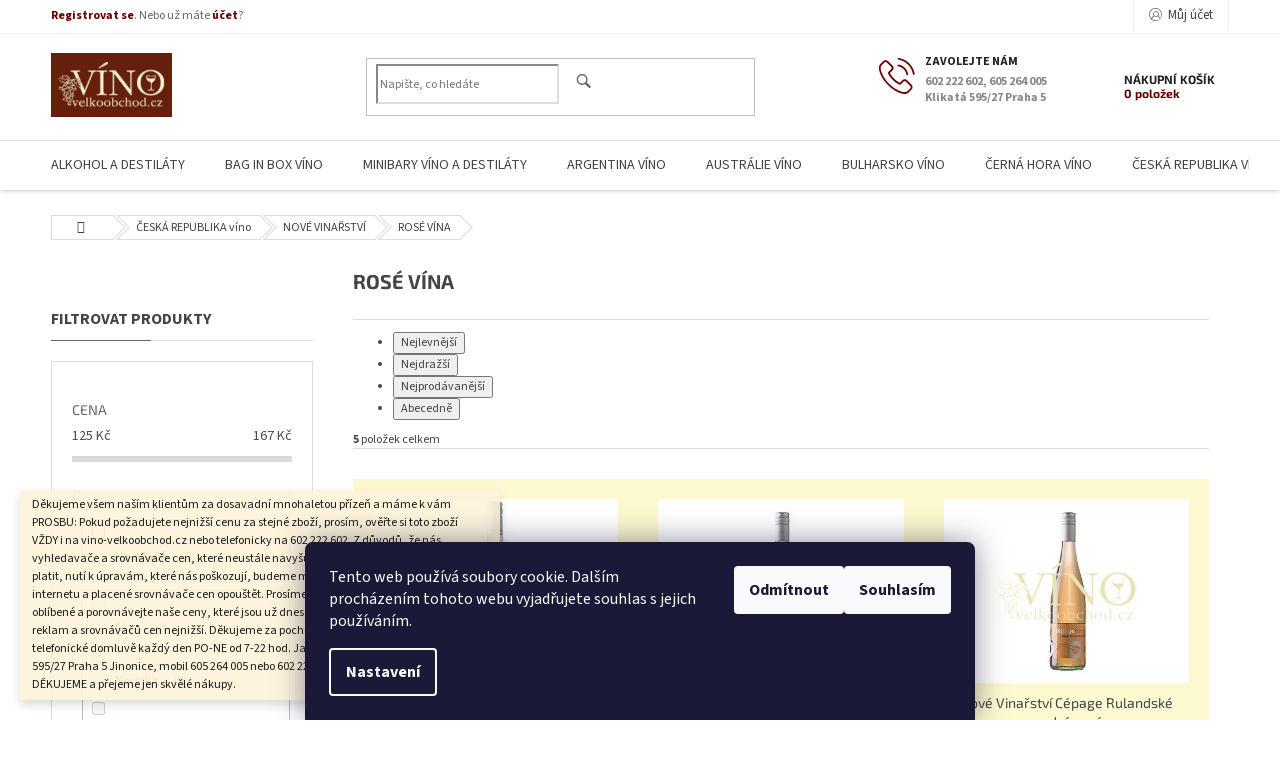

--- FILE ---
content_type: text/html; charset=utf-8
request_url: https://www.vino-velkoobchod.cz/rose-vina-9/
body_size: 65042
content:
<!doctype html><html lang="cs" dir="ltr" class="header-background-light external-fonts-loaded"><head><meta charset="utf-8" /><meta name="viewport" content="width=device-width,initial-scale=1" /><title>#Vino_velkoobchod# - #www.vino-velkoobchod.cz#</title><link rel="preconnect" href="https://cdn.myshoptet.com" /><link rel="dns-prefetch" href="https://cdn.myshoptet.com" /><link rel="preload" href="https://cdn.myshoptet.com/prj/dist/master/cms/libs/jquery/jquery-1.11.3.min.js" as="script" /><link href="https://cdn.myshoptet.com/prj/dist/master/cms/templates/frontend_templates/shared/css/font-face/source-sans-3.css" rel="stylesheet"><link href="https://cdn.myshoptet.com/prj/dist/master/cms/templates/frontend_templates/shared/css/font-face/exo-2.css" rel="stylesheet"><link href="https://cdn.myshoptet.com/prj/dist/master/shop/dist/font-shoptet-11.css.62c94c7785ff2cea73b2.css" rel="stylesheet"><script>
dataLayer = [];
dataLayer.push({'shoptet' : {
    "pageId": 892,
    "pageType": "category",
    "currency": "CZK",
    "currencyInfo": {
        "decimalSeparator": ",",
        "exchangeRate": 1,
        "priceDecimalPlaces": 2,
        "symbol": "K\u010d",
        "symbolLeft": 0,
        "thousandSeparator": " "
    },
    "language": "cs",
    "projectId": 36706,
    "category": {
        "guid": "ec71f22a-6ccd-11e9-a065-0cc47a6c92bc",
        "path": "\u010cESK\u00c1 REPUBLIKA v\u00edno | NOV\u00c9 VINA\u0158STV\u00cd | ROS\u00c9 V\u00cdNA",
        "parentCategoryGuid": "ec71f06b-6ccd-11e9-a065-0cc47a6c92bc"
    },
    "cartInfo": {
        "id": null,
        "freeShipping": false,
        "freeShippingFrom": null,
        "leftToFreeGift": {
            "formattedPrice": "0 K\u010d",
            "priceLeft": 0
        },
        "freeGift": false,
        "leftToFreeShipping": {
            "priceLeft": null,
            "dependOnRegion": null,
            "formattedPrice": null
        },
        "discountCoupon": [],
        "getNoBillingShippingPrice": {
            "withoutVat": 0,
            "vat": 0,
            "withVat": 0
        },
        "cartItems": [],
        "taxMode": "ORDINARY"
    },
    "cart": [],
    "customer": {
        "priceRatio": 1,
        "priceListId": 1,
        "groupId": null,
        "registered": false,
        "mainAccount": false
    }
}});
dataLayer.push({'cookie_consent' : {
    "marketing": "denied",
    "analytics": "denied"
}});
document.addEventListener('DOMContentLoaded', function() {
    shoptet.consent.onAccept(function(agreements) {
        if (agreements.length == 0) {
            return;
        }
        dataLayer.push({
            'cookie_consent' : {
                'marketing' : (agreements.includes(shoptet.config.cookiesConsentOptPersonalisation)
                    ? 'granted' : 'denied'),
                'analytics': (agreements.includes(shoptet.config.cookiesConsentOptAnalytics)
                    ? 'granted' : 'denied')
            },
            'event': 'cookie_consent'
        });
    });
});
</script>
<meta property="og:type" content="website"><meta property="og:site_name" content="vino-velkoobchod.cz"><meta property="og:url" content="https://www.vino-velkoobchod.cz/rose-vina-9/"><meta property="og:title" content="#Vino_velkoobchod# - #www.vino-velkoobchod.cz#"><meta name="author" content="Víno velkoobchod - 10.000 vín světa"><meta name="web_author" content="Shoptet.cz"><meta name="dcterms.rightsHolder" content="www.vino-velkoobchod.cz"><meta name="robots" content="index,follow"><meta property="og:image" content="https://cdn.myshoptet.com/usr/www.vino-velkoobchod.cz/user/logos/vino-logo_200_1.png?t=1767550203"><meta property="og:description" content="#Víno_velkoobchod_champagne_bio_víno_a_nápoje_značkové_destiláty_vinotéka_Praha_moravské_víno_online_eshop, BIB#, #www.vino-velkoobchod.cz#"><meta name="description" content="#Víno_velkoobchod_champagne_bio_víno_a_nápoje_značkové_destiláty_vinotéka_Praha_moravské_víno_online_eshop, BIB#, #www.vino-velkoobchod.cz#"><style>:root {--color-primary: #680100;--color-primary-h: 1;--color-primary-s: 100%;--color-primary-l: 20%;--color-primary-hover: #680100;--color-primary-hover-h: 1;--color-primary-hover-s: 100%;--color-primary-hover-l: 20%;--color-secondary: #680100;--color-secondary-h: 1;--color-secondary-s: 100%;--color-secondary-l: 20%;--color-secondary-hover: #680100;--color-secondary-hover-h: 1;--color-secondary-hover-s: 100%;--color-secondary-hover-l: 20%;--color-tertiary: #680100;--color-tertiary-h: 1;--color-tertiary-s: 100%;--color-tertiary-l: 20%;--color-tertiary-hover: #680100;--color-tertiary-hover-h: 1;--color-tertiary-hover-s: 100%;--color-tertiary-hover-l: 20%;--color-header-background: #ffffff;--template-font: "Source Sans 3";--template-headings-font: "Exo 2";--header-background-url: none;--cookies-notice-background: #1A1937;--cookies-notice-color: #F8FAFB;--cookies-notice-button-hover: #f5f5f5;--cookies-notice-link-hover: #27263f;--templates-update-management-preview-mode-content: "Náhled aktualizací šablony je aktivní pro váš prohlížeč."}</style>
    
    <link href="https://cdn.myshoptet.com/prj/dist/master/shop/dist/main-11.less.3b31371137d15b128f1e.css" rel="stylesheet" />
        
    <script>var shoptet = shoptet || {};</script>
    <script src="https://cdn.myshoptet.com/prj/dist/master/shop/dist/main-3g-header.js.05f199e7fd2450312de2.js"></script>
<!-- User include --><!-- service 433(87) html code header -->
<link href="https://cdn.myshoptet.com/usr/252557.myshoptet.com/user/documents/classic/style.css?v70" rel="stylesheet" />
<style>
.banners-content .banner-wrapper > a{display: block;}
.banners-content .banner-wrapper > a img{width: 100%;}
/*
body{visibility: hidden;}
body.visible-screen{visibility: visible}
*/
@media screen and (min-width: 768px) {
/* .type-index.one-column-body .banners-content {margin-left: -20px;margin-right: -20px;}
.type-index.one-column-body .products, .type-index.one-column-body .h4.homepage-group-title {margin-left: -20px;} */
.type-index.one-column-body .homepage-box.middle-banners-wrapper{background: none;border: 0;padding: 0;}
.languagesMenu__box {border-left: 1px solid #eee;}
}
.languagesMenu__header {color: #444;border: 0;font-size: 13px;margin: 0;padding: 1px 15px;}
.hu .project-phone::after {content: "Lépjen velünk kapcsolatba!";top: -24px;}
.languagesMenu .languagesMenu__list__link {color: #444;}
@media screen and (max-width: 767px){
.top-navigation-bar .container > div.top-navigation-tools--language {-webkit-justify-content: center;justify-content: center;}
}
.cart-table tr.removeable .remove-item{opacity:1;}
.cart-table .remove-item span {position: relative;width: auto;height: auto;}
.quantity-form .quantity input {height: 28px !important;}
@media screen and (max-width: 480px){
.ordering-process .quantity-form .quantity {padding-left: 0;}
.ordering-process .quantity-form .quantity .decrease {left: auto;}
}
@media screen and (max-width: 767px){
.scrolled-down body:not(.ordering-process):not(.search-window-visible) .top-navigation-bar {transform: none !important;}
.scrolled-down body:not(.ordering-process):not(.search-window-visible) #header .site-name {transform: none !important;}
.scrolled-down body:not(.ordering-process):not(.search-window-visible) #header .cart-count {transform: none !important;}
.scrolled-down #header {transform: none !important;}
.mobile-header-version-1 #header .site-name {top: auto;left: auto;position: relative;text-align: center;transition: none;}
.overall-wrapper {padding-top: 0 !important;}
.mobile-header-version-1 #header {position: relative;top: auto;z-index: 9;}
.mobile-header-version-1 .top-navigation-bar{z-index: 2;}
.mobile-header-version-1 .mobil-lista {margin-left: -10px;margin-right: -10px;}
#header .site-name > a {height: auto;}
.sticky-header #header .site-name a img {margin: 0;}
body.navigation-window-visible::before {display: none;}
#header .site-name a img {max-width: none;padding: 0;}
body.template-11.mobile-header-version-1:not(.paxio-merkur) #header .cart-count {top: 0 !important;position: relative !important;}
#header {box-shadow: 0 3px 5px rgba(0, 0, 0, 0.1);}
.type-index #header{margin-bottom: 0;}
}
.sidebar .categories {margin-left: 0;margin-right: 0;}
.detail-vyhody .footer-banner:not(.ready){opacity: 0;}
.project-phone::before {font-family: ikony !important;}
</style>
<!-- project html code header -->
<meta name="google-site-verification" content="f01bG_hsmst6s2Me5cqWQLNB7s_WC9KcOY8V8nuLscc" />
 <meta name="google-site-verification" content="FhcAJCC-CxsLSD08QjXRg8xFCyIwvT9L2RFzvzi-COk" />
 <style type="text/css"> 
.categories { margin: 0px;}

#header-in-in { height: 145px;}

#header-in { height: 217px; background-image: none; background-color: #761C1C; }

#searchform { top: 183px;}

#header-cart { top: 173px;}

#column-l { padding: 225px 0 30px 5px;}

#column-r { padding: 225px 15px 30px 0;}

#content-in { padding: 235px 0 30px;}

.cat-01 .topic { background-image: none; background-color: #5d1b1b;}

.cat-02 .topic { background-image: none; background-color: #761C1C;}

#main-over-wrapper { margin: 0; float: left;}

#main-in { background-image: none; }

#main-over-wrapper { width: 1345px;}
 #main-over { width: 1445px;}

#main { width: 987px; background: url("/user/documents/style/pozadi-vino.png") repeat-y scroll 0 0 rgba(0, 0, 0, 0);}

.categories .topic a { color: #f3df9a;}

.products-block.products .p .name { white-space: normal;}

#header-cart {background-image: none; background-color: #761C1C;}

.product { background-color: #FCF8CF;}

.banner img { margin-bottom: 0px;}

#right-banners2 {width: 200px; float: left; margin: 0 0 0 2px;}

#cat-1689 .topic {background: #009434;}

#cat-1698 .topic {background: #4bac2d;}

#cat-1747 .topic {background: #2068ac;}

#cat-1788 .topic {background: #5e2c00;}

#cat-1802 .topic {background: #506052;}

#cat-1835 .topic {background: #b60000;}

#cat-2055 .topic {background: #ce4f02;}

#cat-2125 .topic {background: #2a5111;}

#cat-2192 .topic {background: #00bbf8;}

#order-right { <div style="width: 200px; height: 86px; overflow: auto">dlouhý text</div>}

</style>


<!-- /User include --><link rel="shortcut icon" href="/favicon.ico" type="image/x-icon" /><link rel="canonical" href="https://www.vino-velkoobchod.cz/rose-vina-9/" />    <!-- Global site tag (gtag.js) - Google Analytics -->
    <script async src="https://www.googletagmanager.com/gtag/js?id=G-3CDR22TWRP"></script>
    <script>
        
        window.dataLayer = window.dataLayer || [];
        function gtag(){dataLayer.push(arguments);}
        

                    console.debug('default consent data');

            gtag('consent', 'default', {"ad_storage":"denied","analytics_storage":"denied","ad_user_data":"denied","ad_personalization":"denied","wait_for_update":500});
            dataLayer.push({
                'event': 'default_consent'
            });
        
        gtag('js', new Date());

        
                gtag('config', 'G-3CDR22TWRP', {"groups":"GA4","send_page_view":false,"content_group":"category","currency":"CZK","page_language":"cs"});
        
                gtag('config', 'AW-1070890590');
        
        
        
        
        
                    gtag('event', 'page_view', {"send_to":"GA4","page_language":"cs","content_group":"category","currency":"CZK"});
        
        
        
        
        
        
        
        
        
        
        
        
        
        document.addEventListener('DOMContentLoaded', function() {
            if (typeof shoptet.tracking !== 'undefined') {
                for (var id in shoptet.tracking.bannersList) {
                    gtag('event', 'view_promotion', {
                        "send_to": "UA",
                        "promotions": [
                            {
                                "id": shoptet.tracking.bannersList[id].id,
                                "name": shoptet.tracking.bannersList[id].name,
                                "position": shoptet.tracking.bannersList[id].position
                            }
                        ]
                    });
                }
            }

            shoptet.consent.onAccept(function(agreements) {
                if (agreements.length !== 0) {
                    console.debug('gtag consent accept');
                    var gtagConsentPayload =  {
                        'ad_storage': agreements.includes(shoptet.config.cookiesConsentOptPersonalisation)
                            ? 'granted' : 'denied',
                        'analytics_storage': agreements.includes(shoptet.config.cookiesConsentOptAnalytics)
                            ? 'granted' : 'denied',
                                                                                                'ad_user_data': agreements.includes(shoptet.config.cookiesConsentOptPersonalisation)
                            ? 'granted' : 'denied',
                        'ad_personalization': agreements.includes(shoptet.config.cookiesConsentOptPersonalisation)
                            ? 'granted' : 'denied',
                        };
                    console.debug('update consent data', gtagConsentPayload);
                    gtag('consent', 'update', gtagConsentPayload);
                    dataLayer.push(
                        { 'event': 'update_consent' }
                    );
                }
            });
        });
    </script>
</head><body class="desktop id-892 in-rose-vina-9 template-11 type-category multiple-columns-body columns-mobile-2 columns-3 ums_forms_redesign--off ums_a11y_category_page--on ums_discussion_rating_forms--off ums_flags_display_unification--on ums_a11y_login--off mobile-header-version-0"><noscript>
    <style>
        #header {
            padding-top: 0;
            position: relative !important;
            top: 0;
        }
        .header-navigation {
            position: relative !important;
        }
        .overall-wrapper {
            margin: 0 !important;
        }
        body:not(.ready) {
            visibility: visible !important;
        }
    </style>
    <div class="no-javascript">
        <div class="no-javascript__title">Musíte změnit nastavení vašeho prohlížeče</div>
        <div class="no-javascript__text">Podívejte se na: <a href="https://www.google.com/support/bin/answer.py?answer=23852">Jak povolit JavaScript ve vašem prohlížeči</a>.</div>
        <div class="no-javascript__text">Pokud používáte software na blokování reklam, může být nutné povolit JavaScript z této stránky.</div>
        <div class="no-javascript__text">Děkujeme.</div>
    </div>
</noscript>

        <div id="fb-root"></div>
        <script>
            window.fbAsyncInit = function() {
                FB.init({
//                    appId            : 'your-app-id',
                    autoLogAppEvents : true,
                    xfbml            : true,
                    version          : 'v19.0'
                });
            };
        </script>
        <script async defer crossorigin="anonymous" src="https://connect.facebook.net/cs_CZ/sdk.js"></script>    <div class="siteCookies siteCookies--bottom siteCookies--dark js-siteCookies" role="dialog" data-testid="cookiesPopup" data-nosnippet>
        <div class="siteCookies__form">
            <div class="siteCookies__content">
                <div class="siteCookies__text">
                    Tento web používá soubory cookie. Dalším procházením tohoto webu vyjadřujete souhlas s jejich používáním.
                </div>
                <p class="siteCookies__links">
                    <button class="siteCookies__link js-cookies-settings" aria-label="Nastavení cookies" data-testid="cookiesSettings">Nastavení</button>
                </p>
            </div>
            <div class="siteCookies__buttonWrap">
                                    <button class="siteCookies__button js-cookiesConsentSubmit" value="reject" aria-label="Odmítnout cookies" data-testid="buttonCookiesReject">Odmítnout</button>
                                <button class="siteCookies__button js-cookiesConsentSubmit" value="all" aria-label="Přijmout cookies" data-testid="buttonCookiesAccept">Souhlasím</button>
            </div>
        </div>
        <script>
            document.addEventListener("DOMContentLoaded", () => {
                const siteCookies = document.querySelector('.js-siteCookies');
                document.addEventListener("scroll", shoptet.common.throttle(() => {
                    const st = document.documentElement.scrollTop;
                    if (st > 1) {
                        siteCookies.classList.add('siteCookies--scrolled');
                    } else {
                        siteCookies.classList.remove('siteCookies--scrolled');
                    }
                }, 100));
            });
        </script>
    </div>
<a href="#content" class="skip-link sr-only">Přejít na obsah</a><div class="overall-wrapper"><div class="site-msg information"><div class="container"><div class="text">Děkujeme všem naším klientům za dosavadní mnohaletou přízeň a máme k vám PROSBU: Pokud požadujete nejnižší cenu za stejné zboží, prosím, ověřte si toto zboží VŽDY i na vino-velkoobchod.cz nebo telefonicky na 602 222 602. Z důvodů, že nás vyhledavače a srovnávače cen, které neustále navyšuji ceny a které dnes musíme platit, nutí k úpravám, které nás poškozují, budeme muset tyto placené reklamy na internetu a placené srovnávače cen opouštět. Prosíme, zařaďte si nás například mezi oblíbené a porovnávejte naše ceny, které jsou už dnes bez placení všech těchto reklam a srovnávačů cen nejnižší. Děkujeme za pochopení. Jsme tu pro vás po telefonické domluvě každý den PO-NE od 7-22 hod. Jan Thur, AFIN s.r.o., Klikatá 595/27 Praha 5 Jinonice, mobil 605 264 005 nebo 602 222 602, vino-velkoobchod.cz DĚKUJEME a přejeme jen skvělé nákupy.</div><div class="close js-close-information-msg"></div></div></div><div class="user-action"><div class="container"><div class="user-action-in"><div class="user-action-login popup-widget login-widget"><div class="popup-widget-inner"><h2 id="loginHeading">Přihlášení k vašemu účtu</h2><div id="customerLogin"><form action="/action/Customer/Login/" method="post" id="formLoginIncluded" class="csrf-enabled formLogin" data-testid="formLogin"><input type="hidden" name="referer" value="" /><div class="form-group"><div class="input-wrapper email js-validated-element-wrapper no-label"><input type="email" name="email" class="form-control" autofocus placeholder="E-mailová adresa (např. jan@novak.cz)" data-testid="inputEmail" autocomplete="email" required /></div></div><div class="form-group"><div class="input-wrapper password js-validated-element-wrapper no-label"><input type="password" name="password" class="form-control" placeholder="Heslo" data-testid="inputPassword" autocomplete="current-password" required /><span class="no-display">Nemůžete vyplnit toto pole</span><input type="text" name="surname" value="" class="no-display" /></div></div><div class="form-group"><div class="login-wrapper"><button type="submit" class="btn btn-secondary btn-text btn-login" data-testid="buttonSubmit">Přihlásit se</button><div class="password-helper"><a href="/registrace/" data-testid="signup" rel="nofollow">Nová registrace</a><a href="/klient/zapomenute-heslo/" rel="nofollow">Zapomenuté heslo</a></div></div></div></form>
</div></div></div>
    <div id="cart-widget" class="user-action-cart popup-widget cart-widget loader-wrapper" data-testid="popupCartWidget" role="dialog" aria-hidden="true"><div class="popup-widget-inner cart-widget-inner place-cart-here"><div class="loader-overlay"><div class="loader"></div></div></div><div class="cart-widget-button"><a href="/kosik/" class="btn btn-conversion" id="continue-order-button" rel="nofollow" data-testid="buttonNextStep">Pokračovat do košíku</a></div></div></div>
</div></div><div class="top-navigation-bar" data-testid="topNavigationBar">

    <div class="container">

        <div class="top-navigation-contacts">
            <strong>Zákaznická podpora:</strong><a class="project-phone project-phone-info" role="text" aria-label="Telefon: 602 222 602, 605 264 005 Klikatá 595/27 Praha 5"><span aria-hidden="true">602 222 602, 605 264 005 Klikatá 595/27 Praha 5</span></a><a href="mailto:jthur@vino-velkoobchod.cz" class="project-email" data-testid="contactboxEmail"><span>jthur@vino-velkoobchod.cz</span></a>        </div>

                            <div class="top-navigation-menu">
                <div class="top-navigation-menu-trigger"></div>
                <ul class="top-navigation-bar-menu">
                                            <li class="top-navigation-menu-item-27">
                            <a href="/jak-nakupovat/">Jak nakupovat</a>
                        </li>
                                            <li class="top-navigation-menu-item-39">
                            <a href="/obchodni-podminky-a-gdpr/">Obchodní podmínky a GDPR</a>
                        </li>
                                    </ul>
                <ul class="top-navigation-bar-menu-helper"></ul>
            </div>
        
        <div class="top-navigation-tools top-navigation-tools--language">
            <div class="responsive-tools">
                <a href="#" class="toggle-window" data-target="search" aria-label="Hledat" data-testid="linkSearchIcon"></a>
                                                            <a href="#" class="toggle-window" data-target="login"></a>
                                                    <a href="#" class="toggle-window" data-target="navigation" aria-label="Menu" data-testid="hamburgerMenu"></a>
            </div>
                        <a href="/login/?backTo=%2Frose-vina-9%2F" class="top-nav-button top-nav-button-login primary login toggle-window" data-target="login" data-testid="signin" rel="nofollow"><span>Přihlášení</span></a>        </div>

    </div>

</div>
<header id="header"><div class="container navigation-wrapper">
    <div class="header-top">
        <div class="site-name-wrapper">
            <div class="site-name"><a href="/" data-testid="linkWebsiteLogo"><img src="https://cdn.myshoptet.com/usr/www.vino-velkoobchod.cz/user/logos/vino-logo_200_1.png" alt="Víno velkoobchod - 10.000 vín světa" fetchpriority="low" /></a></div>        </div>
        <div class="search" itemscope itemtype="https://schema.org/WebSite">
            <meta itemprop="headline" content="ROSÉ VÍNA"/><meta itemprop="url" content="https://www.vino-velkoobchod.cz"/><meta itemprop="text" content="#Víno_velkoobchod_champagne_bio_víno_a_nápoje_značkové_destiláty_vinotéka_Praha_moravské_víno_online_eshop, BIB#, #www.vino-velkoobchod.cz#"/>            <form action="/action/ProductSearch/prepareString/" method="post"
    id="formSearchForm" class="search-form compact-form js-search-main"
    itemprop="potentialAction" itemscope itemtype="https://schema.org/SearchAction" data-testid="searchForm">
    <fieldset>
        <meta itemprop="target"
            content="https://www.vino-velkoobchod.cz/vyhledavani/?string={string}"/>
        <input type="hidden" name="language" value="cs"/>
        
            
<input
    type="search"
    name="string"
        class="query-input form-control search-input js-search-input"
    placeholder="Napište, co hledáte"
    autocomplete="off"
    required
    itemprop="query-input"
    aria-label="Vyhledávání"
    data-testid="searchInput"
>
            <button type="submit" class="btn btn-default" data-testid="searchBtn">Hledat</button>
        
    </fieldset>
</form>
        </div>
        <div class="navigation-buttons">
                
    <a href="/kosik/" class="btn btn-icon toggle-window cart-count" data-target="cart" data-hover="true" data-redirect="true" data-testid="headerCart" rel="nofollow" aria-haspopup="dialog" aria-expanded="false" aria-controls="cart-widget">
        
                <span class="sr-only">Nákupní košík</span>
        
            <span class="cart-price visible-lg-inline-block" data-testid="headerCartPrice">
                                    Prázdný košík                            </span>
        
    
            </a>
        </div>
    </div>
    <nav id="navigation" aria-label="Hlavní menu" data-collapsible="true"><div class="navigation-in menu"><ul class="menu-level-1" role="menubar" data-testid="headerMenuItems"><li class="menu-item-704 ext" role="none"><a href="/alkohol-a-destilaty/" data-testid="headerMenuItem" role="menuitem" aria-haspopup="true" aria-expanded="false"><b>ALKOHOL A DESTILÁTY</b><span class="submenu-arrow"></span></a><ul class="menu-level-2" aria-label="ALKOHOL A DESTILÁTY" tabindex="-1" role="menu"><li class="menu-item-705 has-third-level" role="none"><a href="/aperitiv/" class="menu-image" data-testid="headerMenuItem" tabindex="-1" aria-hidden="true"><img src="data:image/svg+xml,%3Csvg%20width%3D%22140%22%20height%3D%22100%22%20xmlns%3D%22http%3A%2F%2Fwww.w3.org%2F2000%2Fsvg%22%3E%3C%2Fsvg%3E" alt="" aria-hidden="true" width="140" height="100"  data-src="https://cdn.myshoptet.com/prj/dist/master/cms/templates/frontend_templates/00/img/folder.svg" fetchpriority="low" /></a><div><a href="/aperitiv/" data-testid="headerMenuItem" role="menuitem"><span>APERITIV</span></a>
                                                    <ul class="menu-level-3" role="menu">
                                                                    <li class="menu-item-2491" role="none">
                                        <a href="/martini/" data-testid="headerMenuItem" role="menuitem">
                                            MARTINI</a>,                                    </li>
                                                                    <li class="menu-item-2494" role="none">
                                        <a href="/aperol/" data-testid="headerMenuItem" role="menuitem">
                                            APEROL</a>,                                    </li>
                                                                    <li class="menu-item-2497" role="none">
                                        <a href="/cinzano/" data-testid="headerMenuItem" role="menuitem">
                                            CINZANO</a>,                                    </li>
                                                                    <li class="menu-item-2503" role="none">
                                        <a href="/campari/" data-testid="headerMenuItem" role="menuitem">
                                            CAMPARI</a>                                    </li>
                                                            </ul>
                        </div></li><li class="menu-item-901" role="none"><a href="/armagnac/" class="menu-image" data-testid="headerMenuItem" tabindex="-1" aria-hidden="true"><img src="data:image/svg+xml,%3Csvg%20width%3D%22140%22%20height%3D%22100%22%20xmlns%3D%22http%3A%2F%2Fwww.w3.org%2F2000%2Fsvg%22%3E%3C%2Fsvg%3E" alt="" aria-hidden="true" width="140" height="100"  data-src="https://cdn.myshoptet.com/prj/dist/master/cms/templates/frontend_templates/00/img/folder.svg" fetchpriority="low" /></a><div><a href="/armagnac/" data-testid="headerMenuItem" role="menuitem"><span>ARMAGNAC</span></a>
                        </div></li><li class="menu-item-934" role="none"><a href="/belvedere/" class="menu-image" data-testid="headerMenuItem" tabindex="-1" aria-hidden="true"><img src="data:image/svg+xml,%3Csvg%20width%3D%22140%22%20height%3D%22100%22%20xmlns%3D%22http%3A%2F%2Fwww.w3.org%2F2000%2Fsvg%22%3E%3C%2Fsvg%3E" alt="" aria-hidden="true" width="140" height="100"  data-src="https://cdn.myshoptet.com/prj/dist/master/cms/templates/frontend_templates/00/img/folder.svg" fetchpriority="low" /></a><div><a href="/belvedere/" data-testid="headerMenuItem" role="menuitem"><span>BELVEDERE</span></a>
                        </div></li><li class="menu-item-1237" role="none"><a href="/bourbon/" class="menu-image" data-testid="headerMenuItem" tabindex="-1" aria-hidden="true"><img src="data:image/svg+xml,%3Csvg%20width%3D%22140%22%20height%3D%22100%22%20xmlns%3D%22http%3A%2F%2Fwww.w3.org%2F2000%2Fsvg%22%3E%3C%2Fsvg%3E" alt="" aria-hidden="true" width="140" height="100"  data-src="https://cdn.myshoptet.com/prj/dist/master/cms/templates/frontend_templates/00/img/folder.svg" fetchpriority="low" /></a><div><a href="/bourbon/" data-testid="headerMenuItem" role="menuitem"><span>BOURBON</span></a>
                        </div></li><li class="menu-item-846" role="none"><a href="/brandy/" class="menu-image" data-testid="headerMenuItem" tabindex="-1" aria-hidden="true"><img src="data:image/svg+xml,%3Csvg%20width%3D%22140%22%20height%3D%22100%22%20xmlns%3D%22http%3A%2F%2Fwww.w3.org%2F2000%2Fsvg%22%3E%3C%2Fsvg%3E" alt="" aria-hidden="true" width="140" height="100"  data-src="https://cdn.myshoptet.com/prj/dist/master/cms/templates/frontend_templates/00/img/folder.svg" fetchpriority="low" /></a><div><a href="/brandy/" data-testid="headerMenuItem" role="menuitem"><span>BRANDY</span></a>
                        </div></li><li class="menu-item-841" role="none"><a href="/cognac/" class="menu-image" data-testid="headerMenuItem" tabindex="-1" aria-hidden="true"><img src="data:image/svg+xml,%3Csvg%20width%3D%22140%22%20height%3D%22100%22%20xmlns%3D%22http%3A%2F%2Fwww.w3.org%2F2000%2Fsvg%22%3E%3C%2Fsvg%3E" alt="" aria-hidden="true" width="140" height="100"  data-src="https://cdn.myshoptet.com/prj/dist/master/cms/templates/frontend_templates/00/img/folder.svg" fetchpriority="low" /></a><div><a href="/cognac/" data-testid="headerMenuItem" role="menuitem"><span>COGNAC</span></a>
                        </div></li><li class="menu-item-1317" role="none"><a href="/destilaty-2/" class="menu-image" data-testid="headerMenuItem" tabindex="-1" aria-hidden="true"><img src="data:image/svg+xml,%3Csvg%20width%3D%22140%22%20height%3D%22100%22%20xmlns%3D%22http%3A%2F%2Fwww.w3.org%2F2000%2Fsvg%22%3E%3C%2Fsvg%3E" alt="" aria-hidden="true" width="140" height="100"  data-src="https://cdn.myshoptet.com/prj/dist/master/cms/templates/frontend_templates/00/img/folder.svg" fetchpriority="low" /></a><div><a href="/destilaty-2/" data-testid="headerMenuItem" role="menuitem"><span>DESTILÁTY</span></a>
                        </div></li><li class="menu-item-1025" role="none"><a href="/destilaty-z-vina/" class="menu-image" data-testid="headerMenuItem" tabindex="-1" aria-hidden="true"><img src="data:image/svg+xml,%3Csvg%20width%3D%22140%22%20height%3D%22100%22%20xmlns%3D%22http%3A%2F%2Fwww.w3.org%2F2000%2Fsvg%22%3E%3C%2Fsvg%3E" alt="" aria-hidden="true" width="140" height="100"  data-src="https://cdn.myshoptet.com/prj/dist/master/cms/templates/frontend_templates/00/img/folder.svg" fetchpriority="low" /></a><div><a href="/destilaty-z-vina/" data-testid="headerMenuItem" role="menuitem"><span>DESTILÁTY Z VÍNA</span></a>
                        </div></li><li class="menu-item-854" role="none"><a href="/digestivy/" class="menu-image" data-testid="headerMenuItem" tabindex="-1" aria-hidden="true"><img src="data:image/svg+xml,%3Csvg%20width%3D%22140%22%20height%3D%22100%22%20xmlns%3D%22http%3A%2F%2Fwww.w3.org%2F2000%2Fsvg%22%3E%3C%2Fsvg%3E" alt="" aria-hidden="true" width="140" height="100"  data-src="https://cdn.myshoptet.com/prj/dist/master/cms/templates/frontend_templates/00/img/folder.svg" fetchpriority="low" /></a><div><a href="/digestivy/" data-testid="headerMenuItem" role="menuitem"><span>DIGESTIVY</span></a>
                        </div></li><li class="menu-item-850 has-third-level" role="none"><a href="/gin/" class="menu-image" data-testid="headerMenuItem" tabindex="-1" aria-hidden="true"><img src="data:image/svg+xml,%3Csvg%20width%3D%22140%22%20height%3D%22100%22%20xmlns%3D%22http%3A%2F%2Fwww.w3.org%2F2000%2Fsvg%22%3E%3C%2Fsvg%3E" alt="" aria-hidden="true" width="140" height="100"  data-src="https://cdn.myshoptet.com/prj/dist/master/cms/templates/frontend_templates/00/img/folder.svg" fetchpriority="low" /></a><div><a href="/gin/" data-testid="headerMenuItem" role="menuitem"><span>GIN</span></a>
                                                    <ul class="menu-level-3" role="menu">
                                                                    <li class="menu-item-2506" role="none">
                                        <a href="/beefeater/" data-testid="headerMenuItem" role="menuitem">
                                            BEEFEATER</a>,                                    </li>
                                                                    <li class="menu-item-2509" role="none">
                                        <a href="/gordons/" data-testid="headerMenuItem" role="menuitem">
                                            GORDONS</a>,                                    </li>
                                                                    <li class="menu-item-2512" role="none">
                                        <a href="/bombay/" data-testid="headerMenuItem" role="menuitem">
                                            BOMBAY</a>,                                    </li>
                                                                    <li class="menu-item-2515" role="none">
                                        <a href="/gibsons/" data-testid="headerMenuItem" role="menuitem">
                                            GIBSONS</a>,                                    </li>
                                                                    <li class="menu-item-2518" role="none">
                                        <a href="/rudolf-jelinek/" data-testid="headerMenuItem" role="menuitem">
                                            RUDOLF JELÍNEK</a>,                                    </li>
                                                                    <li class="menu-item-2521" role="none">
                                        <a href="/lordson/" data-testid="headerMenuItem" role="menuitem">
                                            LORDSON</a>                                    </li>
                                                            </ul>
                        </div></li><li class="menu-item-847" role="none"><a href="/grappa/" class="menu-image" data-testid="headerMenuItem" tabindex="-1" aria-hidden="true"><img src="data:image/svg+xml,%3Csvg%20width%3D%22140%22%20height%3D%22100%22%20xmlns%3D%22http%3A%2F%2Fwww.w3.org%2F2000%2Fsvg%22%3E%3C%2Fsvg%3E" alt="" aria-hidden="true" width="140" height="100"  data-src="https://cdn.myshoptet.com/prj/dist/master/cms/templates/frontend_templates/00/img/folder.svg" fetchpriority="low" /></a><div><a href="/grappa/" data-testid="headerMenuItem" role="menuitem"><span>GRAPPA</span></a>
                        </div></li><li class="menu-item-935" role="none"><a href="/hennessy/" class="menu-image" data-testid="headerMenuItem" tabindex="-1" aria-hidden="true"><img src="data:image/svg+xml,%3Csvg%20width%3D%22140%22%20height%3D%22100%22%20xmlns%3D%22http%3A%2F%2Fwww.w3.org%2F2000%2Fsvg%22%3E%3C%2Fsvg%3E" alt="" aria-hidden="true" width="140" height="100"  data-src="https://cdn.myshoptet.com/prj/dist/master/cms/templates/frontend_templates/00/img/folder.svg" fetchpriority="low" /></a><div><a href="/hennessy/" data-testid="headerMenuItem" role="menuitem"><span>HENNESSY</span></a>
                        </div></li><li class="menu-item-1238" role="none"><a href="/jim-beam/" class="menu-image" data-testid="headerMenuItem" tabindex="-1" aria-hidden="true"><img src="data:image/svg+xml,%3Csvg%20width%3D%22140%22%20height%3D%22100%22%20xmlns%3D%22http%3A%2F%2Fwww.w3.org%2F2000%2Fsvg%22%3E%3C%2Fsvg%3E" alt="" aria-hidden="true" width="140" height="100"  data-src="https://cdn.myshoptet.com/prj/dist/master/cms/templates/frontend_templates/00/img/folder.svg" fetchpriority="low" /></a><div><a href="/jim-beam/" data-testid="headerMenuItem" role="menuitem"><span>Jim Beam</span></a>
                        </div></li><li class="menu-item-843" role="none"><a href="/johnnie-walker-and-sons/" class="menu-image" data-testid="headerMenuItem" tabindex="-1" aria-hidden="true"><img src="data:image/svg+xml,%3Csvg%20width%3D%22140%22%20height%3D%22100%22%20xmlns%3D%22http%3A%2F%2Fwww.w3.org%2F2000%2Fsvg%22%3E%3C%2Fsvg%3E" alt="" aria-hidden="true" width="140" height="100"  data-src="https://cdn.myshoptet.com/prj/dist/master/cms/templates/frontend_templates/00/img/folder.svg" fetchpriority="low" /></a><div><a href="/johnnie-walker-and-sons/" data-testid="headerMenuItem" role="menuitem"><span>Johnnie Walker</span></a>
                        </div></li><li class="menu-item-1318" role="none"><a href="/lihoviny/" class="menu-image" data-testid="headerMenuItem" tabindex="-1" aria-hidden="true"><img src="data:image/svg+xml,%3Csvg%20width%3D%22140%22%20height%3D%22100%22%20xmlns%3D%22http%3A%2F%2Fwww.w3.org%2F2000%2Fsvg%22%3E%3C%2Fsvg%3E" alt="" aria-hidden="true" width="140" height="100"  data-src="https://cdn.myshoptet.com/prj/dist/master/cms/templates/frontend_templates/00/img/folder.svg" fetchpriority="low" /></a><div><a href="/lihoviny/" data-testid="headerMenuItem" role="menuitem"><span>Lihoviny</span></a>
                        </div></li><li class="menu-item-849" role="none"><a href="/likery/" class="menu-image" data-testid="headerMenuItem" tabindex="-1" aria-hidden="true"><img src="data:image/svg+xml,%3Csvg%20width%3D%22140%22%20height%3D%22100%22%20xmlns%3D%22http%3A%2F%2Fwww.w3.org%2F2000%2Fsvg%22%3E%3C%2Fsvg%3E" alt="" aria-hidden="true" width="140" height="100"  data-src="https://cdn.myshoptet.com/prj/dist/master/cms/templates/frontend_templates/00/img/folder.svg" fetchpriority="low" /></a><div><a href="/likery/" data-testid="headerMenuItem" role="menuitem"><span>LIKÉRY</span></a>
                        </div></li><li class="menu-item-1211" role="none"><a href="/male-lahve/" class="menu-image" data-testid="headerMenuItem" tabindex="-1" aria-hidden="true"><img src="data:image/svg+xml,%3Csvg%20width%3D%22140%22%20height%3D%22100%22%20xmlns%3D%22http%3A%2F%2Fwww.w3.org%2F2000%2Fsvg%22%3E%3C%2Fsvg%3E" alt="" aria-hidden="true" width="140" height="100"  data-src="https://cdn.myshoptet.com/prj/dist/master/cms/templates/frontend_templates/00/img/folder.svg" fetchpriority="low" /></a><div><a href="/male-lahve/" data-testid="headerMenuItem" role="menuitem"><span>malé láhve</span></a>
                        </div></li><li class="menu-item-1212" role="none"><a href="/medovina/" class="menu-image" data-testid="headerMenuItem" tabindex="-1" aria-hidden="true"><img src="data:image/svg+xml,%3Csvg%20width%3D%22140%22%20height%3D%22100%22%20xmlns%3D%22http%3A%2F%2Fwww.w3.org%2F2000%2Fsvg%22%3E%3C%2Fsvg%3E" alt="" aria-hidden="true" width="140" height="100"  data-src="https://cdn.myshoptet.com/prj/dist/master/cms/templates/frontend_templates/00/img/folder.svg" fetchpriority="low" /></a><div><a href="/medovina/" data-testid="headerMenuItem" role="menuitem"><span>MEDOVINA</span></a>
                        </div></li><li class="menu-item-1213" role="none"><a href="/metaxa/" class="menu-image" data-testid="headerMenuItem" tabindex="-1" aria-hidden="true"><img src="data:image/svg+xml,%3Csvg%20width%3D%22140%22%20height%3D%22100%22%20xmlns%3D%22http%3A%2F%2Fwww.w3.org%2F2000%2Fsvg%22%3E%3C%2Fsvg%3E" alt="" aria-hidden="true" width="140" height="100"  data-src="https://cdn.myshoptet.com/prj/dist/master/cms/templates/frontend_templates/00/img/folder.svg" fetchpriority="low" /></a><div><a href="/metaxa/" data-testid="headerMenuItem" role="menuitem"><span>Metaxa</span></a>
                        </div></li><li class="menu-item-848" role="none"><a href="/ovocne-destilaty/" class="menu-image" data-testid="headerMenuItem" tabindex="-1" aria-hidden="true"><img src="data:image/svg+xml,%3Csvg%20width%3D%22140%22%20height%3D%22100%22%20xmlns%3D%22http%3A%2F%2Fwww.w3.org%2F2000%2Fsvg%22%3E%3C%2Fsvg%3E" alt="" aria-hidden="true" width="140" height="100"  data-src="https://cdn.myshoptet.com/prj/dist/master/cms/templates/frontend_templates/00/img/folder.svg" fetchpriority="low" /></a><div><a href="/ovocne-destilaty/" data-testid="headerMenuItem" role="menuitem"><span>OVOCNÉ DESTILÁTY</span></a>
                        </div></li><li class="menu-item-1319" role="none"><a href="/ovocne-lihoviny/" class="menu-image" data-testid="headerMenuItem" tabindex="-1" aria-hidden="true"><img src="data:image/svg+xml,%3Csvg%20width%3D%22140%22%20height%3D%22100%22%20xmlns%3D%22http%3A%2F%2Fwww.w3.org%2F2000%2Fsvg%22%3E%3C%2Fsvg%3E" alt="" aria-hidden="true" width="140" height="100"  data-src="https://cdn.myshoptet.com/prj/dist/master/cms/templates/frontend_templates/00/img/folder.svg" fetchpriority="low" /></a><div><a href="/ovocne-lihoviny/" data-testid="headerMenuItem" role="menuitem"><span>OVOCNÉ LIHOVINY</span></a>
                        </div></li><li class="menu-item-1375" role="none"><a href="/pisco/" class="menu-image" data-testid="headerMenuItem" tabindex="-1" aria-hidden="true"><img src="data:image/svg+xml,%3Csvg%20width%3D%22140%22%20height%3D%22100%22%20xmlns%3D%22http%3A%2F%2Fwww.w3.org%2F2000%2Fsvg%22%3E%3C%2Fsvg%3E" alt="" aria-hidden="true" width="140" height="100"  data-src="https://cdn.myshoptet.com/prj/dist/master/cms/templates/frontend_templates/00/img/folder.svg" fetchpriority="low" /></a><div><a href="/pisco/" data-testid="headerMenuItem" role="menuitem"><span>Pisco</span></a>
                        </div></li><li class="menu-item-858" role="none"><a href="/pivo/" class="menu-image" data-testid="headerMenuItem" tabindex="-1" aria-hidden="true"><img src="data:image/svg+xml,%3Csvg%20width%3D%22140%22%20height%3D%22100%22%20xmlns%3D%22http%3A%2F%2Fwww.w3.org%2F2000%2Fsvg%22%3E%3C%2Fsvg%3E" alt="" aria-hidden="true" width="140" height="100"  data-src="https://cdn.myshoptet.com/prj/dist/master/cms/templates/frontend_templates/00/img/folder.svg" fetchpriority="low" /></a><div><a href="/pivo/" data-testid="headerMenuItem" role="menuitem"><span>PIVO</span></a>
                        </div></li><li class="menu-item-764 has-third-level" role="none"><a href="/rum/" class="menu-image" data-testid="headerMenuItem" tabindex="-1" aria-hidden="true"><img src="data:image/svg+xml,%3Csvg%20width%3D%22140%22%20height%3D%22100%22%20xmlns%3D%22http%3A%2F%2Fwww.w3.org%2F2000%2Fsvg%22%3E%3C%2Fsvg%3E" alt="" aria-hidden="true" width="140" height="100"  data-src="https://cdn.myshoptet.com/prj/dist/master/cms/templates/frontend_templates/00/img/folder.svg" fetchpriority="low" /></a><div><a href="/rum/" data-testid="headerMenuItem" role="menuitem"><span>RUM</span></a>
                                                    <ul class="menu-level-3" role="menu">
                                                                    <li class="menu-item-853" role="none">
                                        <a href="/karibsky-rum/" data-testid="headerMenuItem" role="menuitem">
                                            KARIBSKÝ RUM</a>,                                    </li>
                                                                    <li class="menu-item-2539" role="none">
                                        <a href="/jihoamericky-rum/" data-testid="headerMenuItem" role="menuitem">
                                            JIHOAMERICKÝ RUM</a>,                                    </li>
                                                                    <li class="menu-item-2551" role="none">
                                        <a href="/alpsky-rum/" data-testid="headerMenuItem" role="menuitem">
                                            ALPSKÝ RUM</a>,                                    </li>
                                                                    <li class="menu-item-2533" role="none">
                                        <a href="/tuzemsky-rum/" data-testid="headerMenuItem" role="menuitem">
                                            TUZEMSKÝ RUM</a>                                    </li>
                                                            </ul>
                        </div></li><li class="menu-item-838" role="none"><a href="/sherry/" class="menu-image" data-testid="headerMenuItem" tabindex="-1" aria-hidden="true"><img src="data:image/svg+xml,%3Csvg%20width%3D%22140%22%20height%3D%22100%22%20xmlns%3D%22http%3A%2F%2Fwww.w3.org%2F2000%2Fsvg%22%3E%3C%2Fsvg%3E" alt="" aria-hidden="true" width="140" height="100"  data-src="https://cdn.myshoptet.com/prj/dist/master/cms/templates/frontend_templates/00/img/folder.svg" fetchpriority="low" /></a><div><a href="/sherry/" data-testid="headerMenuItem" role="menuitem"><span>SHERRY</span></a>
                        </div></li><li class="menu-item-852 has-third-level" role="none"><a href="/tequila/" class="menu-image" data-testid="headerMenuItem" tabindex="-1" aria-hidden="true"><img src="data:image/svg+xml,%3Csvg%20width%3D%22140%22%20height%3D%22100%22%20xmlns%3D%22http%3A%2F%2Fwww.w3.org%2F2000%2Fsvg%22%3E%3C%2Fsvg%3E" alt="" aria-hidden="true" width="140" height="100"  data-src="https://cdn.myshoptet.com/prj/dist/master/cms/templates/frontend_templates/00/img/folder.svg" fetchpriority="low" /></a><div><a href="/tequila/" data-testid="headerMenuItem" role="menuitem"><span>TEQUILA</span></a>
                                                    <ul class="menu-level-3" role="menu">
                                                                    <li class="menu-item-2923" role="none">
                                        <a href="/desperados-pivo-s-tequilou/" data-testid="headerMenuItem" role="menuitem">
                                            DESPERADOS - pivo s tequilou</a>,                                    </li>
                                                                    <li class="menu-item-2926" role="none">
                                        <a href="/stribrna-tequila/" data-testid="headerMenuItem" role="menuitem">
                                            STŘÍBRNÁ TEQUILA</a>,                                    </li>
                                                                    <li class="menu-item-2929" role="none">
                                        <a href="/zlata-tequila/" data-testid="headerMenuItem" role="menuitem">
                                            ZLATÁ TEQUILA</a>                                    </li>
                                                            </ul>
                        </div></li><li class="menu-item-851" role="none"><a href="/vodka/" class="menu-image" data-testid="headerMenuItem" tabindex="-1" aria-hidden="true"><img src="data:image/svg+xml,%3Csvg%20width%3D%22140%22%20height%3D%22100%22%20xmlns%3D%22http%3A%2F%2Fwww.w3.org%2F2000%2Fsvg%22%3E%3C%2Fsvg%3E" alt="" aria-hidden="true" width="140" height="100"  data-src="https://cdn.myshoptet.com/prj/dist/master/cms/templates/frontend_templates/00/img/folder.svg" fetchpriority="low" /></a><div><a href="/vodka/" data-testid="headerMenuItem" role="menuitem"><span>VODKA</span></a>
                        </div></li><li class="menu-item-842" role="none"><a href="/whisky/" class="menu-image" data-testid="headerMenuItem" tabindex="-1" aria-hidden="true"><img src="data:image/svg+xml,%3Csvg%20width%3D%22140%22%20height%3D%22100%22%20xmlns%3D%22http%3A%2F%2Fwww.w3.org%2F2000%2Fsvg%22%3E%3C%2Fsvg%3E" alt="" aria-hidden="true" width="140" height="100"  data-src="https://cdn.myshoptet.com/prj/dist/master/cms/templates/frontend_templates/00/img/folder.svg" fetchpriority="low" /></a><div><a href="/whisky/" data-testid="headerMenuItem" role="menuitem"><span>WHISKY</span></a>
                        </div></li><li class="menu-item-826" role="none"><a href="/whisky-single-malt-scotch/" class="menu-image" data-testid="headerMenuItem" tabindex="-1" aria-hidden="true"><img src="data:image/svg+xml,%3Csvg%20width%3D%22140%22%20height%3D%22100%22%20xmlns%3D%22http%3A%2F%2Fwww.w3.org%2F2000%2Fsvg%22%3E%3C%2Fsvg%3E" alt="" aria-hidden="true" width="140" height="100"  data-src="https://cdn.myshoptet.com/prj/dist/master/cms/templates/frontend_templates/00/img/folder.svg" fetchpriority="low" /></a><div><a href="/whisky-single-malt-scotch/" data-testid="headerMenuItem" role="menuitem"><span>WHISKY SINGLE MALT SCOTCH</span></a>
                        </div></li><li class="menu-item-1320" role="none"><a href="/darkove-baleni-2/" class="menu-image" data-testid="headerMenuItem" tabindex="-1" aria-hidden="true"><img src="data:image/svg+xml,%3Csvg%20width%3D%22140%22%20height%3D%22100%22%20xmlns%3D%22http%3A%2F%2Fwww.w3.org%2F2000%2Fsvg%22%3E%3C%2Fsvg%3E" alt="" aria-hidden="true" width="140" height="100"  data-src="https://cdn.myshoptet.com/prj/dist/master/cms/templates/frontend_templates/00/img/folder.svg" fetchpriority="low" /></a><div><a href="/darkove-baleni-2/" data-testid="headerMenuItem" role="menuitem"><span>dárkové balení</span></a>
                        </div></li><li class="menu-item-1733" role="none"><a href="/akce-6/" class="menu-image" data-testid="headerMenuItem" tabindex="-1" aria-hidden="true"><img src="data:image/svg+xml,%3Csvg%20width%3D%22140%22%20height%3D%22100%22%20xmlns%3D%22http%3A%2F%2Fwww.w3.org%2F2000%2Fsvg%22%3E%3C%2Fsvg%3E" alt="" aria-hidden="true" width="140" height="100"  data-src="https://cdn.myshoptet.com/prj/dist/master/cms/templates/frontend_templates/00/img/folder.svg" fetchpriority="low" /></a><div><a href="/akce-6/" data-testid="headerMenuItem" role="menuitem"><span>akce</span></a>
                        </div></li><li class="menu-item-2245" role="none"><a href="/alkohol/" class="menu-image" data-testid="headerMenuItem" tabindex="-1" aria-hidden="true"><img src="data:image/svg+xml,%3Csvg%20width%3D%22140%22%20height%3D%22100%22%20xmlns%3D%22http%3A%2F%2Fwww.w3.org%2F2000%2Fsvg%22%3E%3C%2Fsvg%3E" alt="" aria-hidden="true" width="140" height="100"  data-src="https://cdn.myshoptet.com/prj/dist/master/cms/templates/frontend_templates/00/img/folder.svg" fetchpriority="low" /></a><div><a href="/alkohol/" data-testid="headerMenuItem" role="menuitem"><span>Alkohol</span></a>
                        </div></li><li class="menu-item-1734" role="none"><a href="/akce-ihned-6/" class="menu-image" data-testid="headerMenuItem" tabindex="-1" aria-hidden="true"><img src="data:image/svg+xml,%3Csvg%20width%3D%22140%22%20height%3D%22100%22%20xmlns%3D%22http%3A%2F%2Fwww.w3.org%2F2000%2Fsvg%22%3E%3C%2Fsvg%3E" alt="" aria-hidden="true" width="140" height="100"  data-src="https://cdn.myshoptet.com/prj/dist/master/cms/templates/frontend_templates/00/img/folder.svg" fetchpriority="low" /></a><div><a href="/akce-ihned-6/" data-testid="headerMenuItem" role="menuitem"><span>akce ihned </span></a>
                        </div></li></ul></li>
<li class="menu-item-993 ext" role="none"><a href="/bag-in-box-vino/" data-testid="headerMenuItem" role="menuitem" aria-haspopup="true" aria-expanded="false"><b>BAG IN BOX víno</b><span class="submenu-arrow"></span></a><ul class="menu-level-2" aria-label="BAG IN BOX víno" tabindex="-1" role="menu"><li class="menu-item-1292" role="none"><a href="/cervena-vina-10-l/" class="menu-image" data-testid="headerMenuItem" tabindex="-1" aria-hidden="true"><img src="data:image/svg+xml,%3Csvg%20width%3D%22140%22%20height%3D%22100%22%20xmlns%3D%22http%3A%2F%2Fwww.w3.org%2F2000%2Fsvg%22%3E%3C%2Fsvg%3E" alt="" aria-hidden="true" width="140" height="100"  data-src="https://cdn.myshoptet.com/prj/dist/master/cms/templates/frontend_templates/00/img/folder.svg" fetchpriority="low" /></a><div><a href="/cervena-vina-10-l/" data-testid="headerMenuItem" role="menuitem"><span>ČERVENÁ VÍNA - 10 L</span></a>
                        </div></li><li class="menu-item-994" role="none"><a href="/cervena-vina-5-l/" class="menu-image" data-testid="headerMenuItem" tabindex="-1" aria-hidden="true"><img src="data:image/svg+xml,%3Csvg%20width%3D%22140%22%20height%3D%22100%22%20xmlns%3D%22http%3A%2F%2Fwww.w3.org%2F2000%2Fsvg%22%3E%3C%2Fsvg%3E" alt="" aria-hidden="true" width="140" height="100"  data-src="https://cdn.myshoptet.com/prj/dist/master/cms/templates/frontend_templates/00/img/folder.svg" fetchpriority="low" /></a><div><a href="/cervena-vina-5-l/" data-testid="headerMenuItem" role="menuitem"><span>ČERVENÁ VÍNA - 5 L</span></a>
                        </div></li><li class="menu-item-995" role="none"><a href="/cervena-vina-3-l/" class="menu-image" data-testid="headerMenuItem" tabindex="-1" aria-hidden="true"><img src="data:image/svg+xml,%3Csvg%20width%3D%22140%22%20height%3D%22100%22%20xmlns%3D%22http%3A%2F%2Fwww.w3.org%2F2000%2Fsvg%22%3E%3C%2Fsvg%3E" alt="" aria-hidden="true" width="140" height="100"  data-src="https://cdn.myshoptet.com/prj/dist/master/cms/templates/frontend_templates/00/img/folder.svg" fetchpriority="low" /></a><div><a href="/cervena-vina-3-l/" data-testid="headerMenuItem" role="menuitem"><span>ČERVENÁ VÍNA - 3 L</span></a>
                        </div></li><li class="menu-item-1233" role="none"><a href="/rose-vina-10-l/" class="menu-image" data-testid="headerMenuItem" tabindex="-1" aria-hidden="true"><img src="data:image/svg+xml,%3Csvg%20width%3D%22140%22%20height%3D%22100%22%20xmlns%3D%22http%3A%2F%2Fwww.w3.org%2F2000%2Fsvg%22%3E%3C%2Fsvg%3E" alt="" aria-hidden="true" width="140" height="100"  data-src="https://cdn.myshoptet.com/prj/dist/master/cms/templates/frontend_templates/00/img/folder.svg" fetchpriority="low" /></a><div><a href="/rose-vina-10-l/" data-testid="headerMenuItem" role="menuitem"><span>Rosé víno 10 l</span></a>
                        </div></li><li class="menu-item-1093" role="none"><a href="/rose-vina-5-l/" class="menu-image" data-testid="headerMenuItem" tabindex="-1" aria-hidden="true"><img src="data:image/svg+xml,%3Csvg%20width%3D%22140%22%20height%3D%22100%22%20xmlns%3D%22http%3A%2F%2Fwww.w3.org%2F2000%2Fsvg%22%3E%3C%2Fsvg%3E" alt="" aria-hidden="true" width="140" height="100"  data-src="https://cdn.myshoptet.com/prj/dist/master/cms/templates/frontend_templates/00/img/folder.svg" fetchpriority="low" /></a><div><a href="/rose-vina-5-l/" data-testid="headerMenuItem" role="menuitem"><span>ROSÉ VÍNA - 5 L</span></a>
                        </div></li><li class="menu-item-1094" role="none"><a href="/rose-vina-3-l/" class="menu-image" data-testid="headerMenuItem" tabindex="-1" aria-hidden="true"><img src="data:image/svg+xml,%3Csvg%20width%3D%22140%22%20height%3D%22100%22%20xmlns%3D%22http%3A%2F%2Fwww.w3.org%2F2000%2Fsvg%22%3E%3C%2Fsvg%3E" alt="" aria-hidden="true" width="140" height="100"  data-src="https://cdn.myshoptet.com/prj/dist/master/cms/templates/frontend_templates/00/img/folder.svg" fetchpriority="low" /></a><div><a href="/rose-vina-3-l/" data-testid="headerMenuItem" role="menuitem"><span>ROSÉ VÍNA - 3 L</span></a>
                        </div></li><li class="menu-item-1234" role="none"><a href="/bila-vina-10-l/" class="menu-image" data-testid="headerMenuItem" tabindex="-1" aria-hidden="true"><img src="data:image/svg+xml,%3Csvg%20width%3D%22140%22%20height%3D%22100%22%20xmlns%3D%22http%3A%2F%2Fwww.w3.org%2F2000%2Fsvg%22%3E%3C%2Fsvg%3E" alt="" aria-hidden="true" width="140" height="100"  data-src="https://cdn.myshoptet.com/prj/dist/master/cms/templates/frontend_templates/00/img/folder.svg" fetchpriority="low" /></a><div><a href="/bila-vina-10-l/" data-testid="headerMenuItem" role="menuitem"><span>BÍLÁ VÍNA - 10 L</span></a>
                        </div></li><li class="menu-item-1095" role="none"><a href="/bila-vina-5-l/" class="menu-image" data-testid="headerMenuItem" tabindex="-1" aria-hidden="true"><img src="data:image/svg+xml,%3Csvg%20width%3D%22140%22%20height%3D%22100%22%20xmlns%3D%22http%3A%2F%2Fwww.w3.org%2F2000%2Fsvg%22%3E%3C%2Fsvg%3E" alt="" aria-hidden="true" width="140" height="100"  data-src="https://cdn.myshoptet.com/prj/dist/master/cms/templates/frontend_templates/00/img/folder.svg" fetchpriority="low" /></a><div><a href="/bila-vina-5-l/" data-testid="headerMenuItem" role="menuitem"><span>BÍLÁ VÍNA - 5 L</span></a>
                        </div></li><li class="menu-item-1096" role="none"><a href="/bila-vina-3-l/" class="menu-image" data-testid="headerMenuItem" tabindex="-1" aria-hidden="true"><img src="data:image/svg+xml,%3Csvg%20width%3D%22140%22%20height%3D%22100%22%20xmlns%3D%22http%3A%2F%2Fwww.w3.org%2F2000%2Fsvg%22%3E%3C%2Fsvg%3E" alt="" aria-hidden="true" width="140" height="100"  data-src="https://cdn.myshoptet.com/prj/dist/master/cms/templates/frontend_templates/00/img/folder.svg" fetchpriority="low" /></a><div><a href="/bila-vina-3-l/" data-testid="headerMenuItem" role="menuitem"><span>BÍLÁ VÍNA - 3 L</span></a>
                        </div></li><li class="menu-item-4290" role="none"><a href="/bila-vina-2-l/" class="menu-image" data-testid="headerMenuItem" tabindex="-1" aria-hidden="true"><img src="data:image/svg+xml,%3Csvg%20width%3D%22140%22%20height%3D%22100%22%20xmlns%3D%22http%3A%2F%2Fwww.w3.org%2F2000%2Fsvg%22%3E%3C%2Fsvg%3E" alt="" aria-hidden="true" width="140" height="100"  data-src="https://cdn.myshoptet.com/prj/dist/master/cms/templates/frontend_templates/00/img/folder.svg" fetchpriority="low" /></a><div><a href="/bila-vina-2-l/" data-testid="headerMenuItem" role="menuitem"><span>BÍLÁ VÍNA 2 L</span></a>
                        </div></li></ul></li>
<li class="menu-item-805 ext" role="none"><a href="/minibary/" data-testid="headerMenuItem" role="menuitem" aria-haspopup="true" aria-expanded="false"><b>MINIBARY víno a destiláty</b><span class="submenu-arrow"></span></a><ul class="menu-level-2" aria-label="MINIBARY víno a destiláty" tabindex="-1" role="menu"><li class="menu-item-806" role="none"><a href="/ticha-vina/" class="menu-image" data-testid="headerMenuItem" tabindex="-1" aria-hidden="true"><img src="data:image/svg+xml,%3Csvg%20width%3D%22140%22%20height%3D%22100%22%20xmlns%3D%22http%3A%2F%2Fwww.w3.org%2F2000%2Fsvg%22%3E%3C%2Fsvg%3E" alt="" aria-hidden="true" width="140" height="100"  data-src="https://cdn.myshoptet.com/prj/dist/master/cms/templates/frontend_templates/00/img/folder.svg" fetchpriority="low" /></a><div><a href="/ticha-vina/" data-testid="headerMenuItem" role="menuitem"><span>TICHÁ VÍNA</span></a>
                        </div></li><li class="menu-item-818" role="none"><a href="/sumiva-vina/" class="menu-image" data-testid="headerMenuItem" tabindex="-1" aria-hidden="true"><img src="data:image/svg+xml,%3Csvg%20width%3D%22140%22%20height%3D%22100%22%20xmlns%3D%22http%3A%2F%2Fwww.w3.org%2F2000%2Fsvg%22%3E%3C%2Fsvg%3E" alt="" aria-hidden="true" width="140" height="100"  data-src="https://cdn.myshoptet.com/prj/dist/master/cms/templates/frontend_templates/00/img/folder.svg" fetchpriority="low" /></a><div><a href="/sumiva-vina/" data-testid="headerMenuItem" role="menuitem"><span>ŠUMIVÁ VÍNA</span></a>
                        </div></li><li class="menu-item-1124" role="none"><a href="/destilaty_2/" class="menu-image" data-testid="headerMenuItem" tabindex="-1" aria-hidden="true"><img src="data:image/svg+xml,%3Csvg%20width%3D%22140%22%20height%3D%22100%22%20xmlns%3D%22http%3A%2F%2Fwww.w3.org%2F2000%2Fsvg%22%3E%3C%2Fsvg%3E" alt="" aria-hidden="true" width="140" height="100"  data-src="https://cdn.myshoptet.com/prj/dist/master/cms/templates/frontend_templates/00/img/folder.svg" fetchpriority="low" /></a><div><a href="/destilaty_2/" data-testid="headerMenuItem" role="menuitem"><span>Destiláty</span></a>
                        </div></li></ul></li>
<li class="menu-item-735 ext" role="none"><a href="/argentina-vino/" data-testid="headerMenuItem" role="menuitem" aria-haspopup="true" aria-expanded="false"><b>ARGENTINA víno</b><span class="submenu-arrow"></span></a><ul class="menu-level-2" aria-label="ARGENTINA víno" tabindex="-1" role="menu"><li class="menu-item-2392 has-third-level" role="none"><a href="/alfredo-roca/" class="menu-image" data-testid="headerMenuItem" tabindex="-1" aria-hidden="true"><img src="data:image/svg+xml,%3Csvg%20width%3D%22140%22%20height%3D%22100%22%20xmlns%3D%22http%3A%2F%2Fwww.w3.org%2F2000%2Fsvg%22%3E%3C%2Fsvg%3E" alt="" aria-hidden="true" width="140" height="100"  data-src="https://cdn.myshoptet.com/prj/dist/master/cms/templates/frontend_templates/00/img/folder.svg" fetchpriority="low" /></a><div><a href="/alfredo-roca/" data-testid="headerMenuItem" role="menuitem"><span>Alfredo Roca</span></a>
                                                    <ul class="menu-level-3" role="menu">
                                                                    <li class="menu-item-2395" role="none">
                                        <a href="/cervena-vina-87/" data-testid="headerMenuItem" role="menuitem">
                                            ČERVENÁ VÍNA</a>                                    </li>
                                                            </ul>
                        </div></li><li class="menu-item-2977" role="none"><a href="/bodega-caro/" class="menu-image" data-testid="headerMenuItem" tabindex="-1" aria-hidden="true"><img src="data:image/svg+xml,%3Csvg%20width%3D%22140%22%20height%3D%22100%22%20xmlns%3D%22http%3A%2F%2Fwww.w3.org%2F2000%2Fsvg%22%3E%3C%2Fsvg%3E" alt="" aria-hidden="true" width="140" height="100"  data-src="https://cdn.myshoptet.com/prj/dist/master/cms/templates/frontend_templates/00/img/folder.svg" fetchpriority="low" /></a><div><a href="/bodega-caro/" data-testid="headerMenuItem" role="menuitem"><span>Bodega Caro</span></a>
                        </div></li><li class="menu-item-2410" role="none"><a href="/bodega-lurton/" class="menu-image" data-testid="headerMenuItem" tabindex="-1" aria-hidden="true"><img src="data:image/svg+xml,%3Csvg%20width%3D%22140%22%20height%3D%22100%22%20xmlns%3D%22http%3A%2F%2Fwww.w3.org%2F2000%2Fsvg%22%3E%3C%2Fsvg%3E" alt="" aria-hidden="true" width="140" height="100"  data-src="https://cdn.myshoptet.com/prj/dist/master/cms/templates/frontend_templates/00/img/folder.svg" fetchpriority="low" /></a><div><a href="/bodega-lurton/" data-testid="headerMenuItem" role="menuitem"><span>Bodega Lurton</span></a>
                        </div></li><li class="menu-item-2974" role="none"><a href="/dieter-meier/" class="menu-image" data-testid="headerMenuItem" tabindex="-1" aria-hidden="true"><img src="data:image/svg+xml,%3Csvg%20width%3D%22140%22%20height%3D%22100%22%20xmlns%3D%22http%3A%2F%2Fwww.w3.org%2F2000%2Fsvg%22%3E%3C%2Fsvg%3E" alt="" aria-hidden="true" width="140" height="100"  data-src="https://cdn.myshoptet.com/prj/dist/master/cms/templates/frontend_templates/00/img/folder.svg" fetchpriority="low" /></a><div><a href="/dieter-meier/" data-testid="headerMenuItem" role="menuitem"><span>Dieter Meier</span></a>
                        </div></li><li class="menu-item-2383 has-third-level" role="none"><a href="/las-moras/" class="menu-image" data-testid="headerMenuItem" tabindex="-1" aria-hidden="true"><img src="data:image/svg+xml,%3Csvg%20width%3D%22140%22%20height%3D%22100%22%20xmlns%3D%22http%3A%2F%2Fwww.w3.org%2F2000%2Fsvg%22%3E%3C%2Fsvg%3E" alt="" aria-hidden="true" width="140" height="100"  data-src="https://cdn.myshoptet.com/prj/dist/master/cms/templates/frontend_templates/00/img/folder.svg" fetchpriority="low" /></a><div><a href="/las-moras/" data-testid="headerMenuItem" role="menuitem"><span>Las Moras</span></a>
                                                    <ul class="menu-level-3" role="menu">
                                                                    <li class="menu-item-2386" role="none">
                                        <a href="/cervena-vina-86/" data-testid="headerMenuItem" role="menuitem">
                                            ČERVENÁ VÍNA</a>,                                    </li>
                                                                    <li class="menu-item-2389" role="none">
                                        <a href="/bila-vina-17/" data-testid="headerMenuItem" role="menuitem">
                                            BÍLÁ VÍNA</a>,                                    </li>
                                                                    <li class="menu-item-2416" role="none">
                                        <a href="/rose-vino/" data-testid="headerMenuItem" role="menuitem">
                                            ROSÉ VÍNO</a>                                    </li>
                                                            </ul>
                        </div></li><li class="menu-item-2971" role="none"><a href="/masi-tupungato/" class="menu-image" data-testid="headerMenuItem" tabindex="-1" aria-hidden="true"><img src="data:image/svg+xml,%3Csvg%20width%3D%22140%22%20height%3D%22100%22%20xmlns%3D%22http%3A%2F%2Fwww.w3.org%2F2000%2Fsvg%22%3E%3C%2Fsvg%3E" alt="" aria-hidden="true" width="140" height="100"  data-src="https://cdn.myshoptet.com/prj/dist/master/cms/templates/frontend_templates/00/img/folder.svg" fetchpriority="low" /></a><div><a href="/masi-tupungato/" data-testid="headerMenuItem" role="menuitem"><span>Masi Tupungato</span></a>
                        </div></li><li class="menu-item-2398 has-third-level" role="none"><a href="/trapiche/" class="menu-image" data-testid="headerMenuItem" tabindex="-1" aria-hidden="true"><img src="data:image/svg+xml,%3Csvg%20width%3D%22140%22%20height%3D%22100%22%20xmlns%3D%22http%3A%2F%2Fwww.w3.org%2F2000%2Fsvg%22%3E%3C%2Fsvg%3E" alt="" aria-hidden="true" width="140" height="100"  data-src="https://cdn.myshoptet.com/prj/dist/master/cms/templates/frontend_templates/00/img/folder.svg" fetchpriority="low" /></a><div><a href="/trapiche/" data-testid="headerMenuItem" role="menuitem"><span>Trapiche</span></a>
                                                    <ul class="menu-level-3" role="menu">
                                                                    <li class="menu-item-2401" role="none">
                                        <a href="/cervena-vina-88/" data-testid="headerMenuItem" role="menuitem">
                                            ČERVENÁ VÍNA</a>,                                    </li>
                                                                    <li class="menu-item-2404" role="none">
                                        <a href="/bila-vina-96/" data-testid="headerMenuItem" role="menuitem">
                                            BÍLÁ VÍNA</a>                                    </li>
                                                            </ul>
                        </div></li><li class="menu-item-772" role="none"><a href="/bila-vina-19/" class="menu-image" data-testid="headerMenuItem" tabindex="-1" aria-hidden="true"><img src="data:image/svg+xml,%3Csvg%20width%3D%22140%22%20height%3D%22100%22%20xmlns%3D%22http%3A%2F%2Fwww.w3.org%2F2000%2Fsvg%22%3E%3C%2Fsvg%3E" alt="" aria-hidden="true" width="140" height="100"  data-src="https://cdn.myshoptet.com/prj/dist/master/cms/templates/frontend_templates/00/img/folder.svg" fetchpriority="low" /></a><div><a href="/bila-vina-19/" data-testid="headerMenuItem" role="menuitem"><span>BÍLÁ VÍNA</span></a>
                        </div></li><li class="menu-item-736" role="none"><a href="/cervena-vina-10/" class="menu-image" data-testid="headerMenuItem" tabindex="-1" aria-hidden="true"><img src="data:image/svg+xml,%3Csvg%20width%3D%22140%22%20height%3D%22100%22%20xmlns%3D%22http%3A%2F%2Fwww.w3.org%2F2000%2Fsvg%22%3E%3C%2Fsvg%3E" alt="" aria-hidden="true" width="140" height="100"  data-src="https://cdn.myshoptet.com/prj/dist/master/cms/templates/frontend_templates/00/img/folder.svg" fetchpriority="low" /></a><div><a href="/cervena-vina-10/" data-testid="headerMenuItem" role="menuitem"><span>ČERVENÁ VÍNA</span></a>
                        </div></li><li class="menu-item-855" role="none"><a href="/rose-vina-4/" class="menu-image" data-testid="headerMenuItem" tabindex="-1" aria-hidden="true"><img src="data:image/svg+xml,%3Csvg%20width%3D%22140%22%20height%3D%22100%22%20xmlns%3D%22http%3A%2F%2Fwww.w3.org%2F2000%2Fsvg%22%3E%3C%2Fsvg%3E" alt="" aria-hidden="true" width="140" height="100"  data-src="https://cdn.myshoptet.com/prj/dist/master/cms/templates/frontend_templates/00/img/folder.svg" fetchpriority="low" /></a><div><a href="/rose-vina-4/" data-testid="headerMenuItem" role="menuitem"><span>ROSÉ VÍNA</span></a>
                        </div></li><li class="menu-item-1033" role="none"><a href="/sekt/" class="menu-image" data-testid="headerMenuItem" tabindex="-1" aria-hidden="true"><img src="data:image/svg+xml,%3Csvg%20width%3D%22140%22%20height%3D%22100%22%20xmlns%3D%22http%3A%2F%2Fwww.w3.org%2F2000%2Fsvg%22%3E%3C%2Fsvg%3E" alt="" aria-hidden="true" width="140" height="100"  data-src="https://cdn.myshoptet.com/prj/dist/master/cms/templates/frontend_templates/00/img/folder.svg" fetchpriority="low" /></a><div><a href="/sekt/" data-testid="headerMenuItem" role="menuitem"><span>SEKT</span></a>
                        </div></li><li class="menu-item-3117" role="none"><a href="/bodega-atamisque/" class="menu-image" data-testid="headerMenuItem" tabindex="-1" aria-hidden="true"><img src="data:image/svg+xml,%3Csvg%20width%3D%22140%22%20height%3D%22100%22%20xmlns%3D%22http%3A%2F%2Fwww.w3.org%2F2000%2Fsvg%22%3E%3C%2Fsvg%3E" alt="" aria-hidden="true" width="140" height="100"  data-src="https://cdn.myshoptet.com/prj/dist/master/cms/templates/frontend_templates/00/img/folder.svg" fetchpriority="low" /></a><div><a href="/bodega-atamisque/" data-testid="headerMenuItem" role="menuitem"><span>Bodega Atamisque</span></a>
                        </div></li><li class="menu-item-3141" role="none"><a href="/argentina-vino-trivento-bodegas-y-vinedos/" class="menu-image" data-testid="headerMenuItem" tabindex="-1" aria-hidden="true"><img src="data:image/svg+xml,%3Csvg%20width%3D%22140%22%20height%3D%22100%22%20xmlns%3D%22http%3A%2F%2Fwww.w3.org%2F2000%2Fsvg%22%3E%3C%2Fsvg%3E" alt="" aria-hidden="true" width="140" height="100"  data-src="https://cdn.myshoptet.com/prj/dist/master/cms/templates/frontend_templates/00/img/folder.svg" fetchpriority="low" /></a><div><a href="/argentina-vino-trivento-bodegas-y-vinedos/" data-testid="headerMenuItem" role="menuitem"><span>Trivento Bodegas Y Vinedos</span></a>
                        </div></li></ul></li>
<li class="menu-item-733 ext" role="none"><a href="/australie-vino/" data-testid="headerMenuItem" role="menuitem" aria-haspopup="true" aria-expanded="false"><b>AUSTRÁLIE víno</b><span class="submenu-arrow"></span></a><ul class="menu-level-2" aria-label="AUSTRÁLIE víno" tabindex="-1" role="menu"><li class="menu-item-2845" role="none"><a href="/oblast-zapadni-australie/" class="menu-image" data-testid="headerMenuItem" tabindex="-1" aria-hidden="true"><img src="data:image/svg+xml,%3Csvg%20width%3D%22140%22%20height%3D%22100%22%20xmlns%3D%22http%3A%2F%2Fwww.w3.org%2F2000%2Fsvg%22%3E%3C%2Fsvg%3E" alt="" aria-hidden="true" width="140" height="100"  data-src="https://cdn.myshoptet.com/prj/dist/master/cms/templates/frontend_templates/00/img/folder.svg" fetchpriority="low" /></a><div><a href="/oblast-zapadni-australie/" data-testid="headerMenuItem" role="menuitem"><span>oblast ZÁPADNÍ AUSTRÁLIE</span></a>
                        </div></li><li class="menu-item-2851" role="none"><a href="/oblast-novy-jizni-wales/" class="menu-image" data-testid="headerMenuItem" tabindex="-1" aria-hidden="true"><img src="data:image/svg+xml,%3Csvg%20width%3D%22140%22%20height%3D%22100%22%20xmlns%3D%22http%3A%2F%2Fwww.w3.org%2F2000%2Fsvg%22%3E%3C%2Fsvg%3E" alt="" aria-hidden="true" width="140" height="100"  data-src="https://cdn.myshoptet.com/prj/dist/master/cms/templates/frontend_templates/00/img/folder.svg" fetchpriority="low" /></a><div><a href="/oblast-novy-jizni-wales/" data-testid="headerMenuItem" role="menuitem"><span>oblast NOVÝ JIŽNÍ WALES</span></a>
                        </div></li><li class="menu-item-2854" role="none"><a href="/oblast-jizni-australie/" class="menu-image" data-testid="headerMenuItem" tabindex="-1" aria-hidden="true"><img src="data:image/svg+xml,%3Csvg%20width%3D%22140%22%20height%3D%22100%22%20xmlns%3D%22http%3A%2F%2Fwww.w3.org%2F2000%2Fsvg%22%3E%3C%2Fsvg%3E" alt="" aria-hidden="true" width="140" height="100"  data-src="https://cdn.myshoptet.com/prj/dist/master/cms/templates/frontend_templates/00/img/folder.svg" fetchpriority="low" /></a><div><a href="/oblast-jizni-australie/" data-testid="headerMenuItem" role="menuitem"><span>oblast JIŽNÍ AUSTRÁLIE</span></a>
                        </div></li><li class="menu-item-2848" role="none"><a href="/oblast-victoria/" class="menu-image" data-testid="headerMenuItem" tabindex="-1" aria-hidden="true"><img src="data:image/svg+xml,%3Csvg%20width%3D%22140%22%20height%3D%22100%22%20xmlns%3D%22http%3A%2F%2Fwww.w3.org%2F2000%2Fsvg%22%3E%3C%2Fsvg%3E" alt="" aria-hidden="true" width="140" height="100"  data-src="https://cdn.myshoptet.com/prj/dist/master/cms/templates/frontend_templates/00/img/folder.svg" fetchpriority="low" /></a><div><a href="/oblast-victoria/" data-testid="headerMenuItem" role="menuitem"><span>oblast VICTORIA </span></a>
                        </div></li><li class="menu-item-771" role="none"><a href="/bila-vina-18/" class="menu-image" data-testid="headerMenuItem" tabindex="-1" aria-hidden="true"><img src="data:image/svg+xml,%3Csvg%20width%3D%22140%22%20height%3D%22100%22%20xmlns%3D%22http%3A%2F%2Fwww.w3.org%2F2000%2Fsvg%22%3E%3C%2Fsvg%3E" alt="" aria-hidden="true" width="140" height="100"  data-src="https://cdn.myshoptet.com/prj/dist/master/cms/templates/frontend_templates/00/img/folder.svg" fetchpriority="low" /></a><div><a href="/bila-vina-18/" data-testid="headerMenuItem" role="menuitem"><span>BÍLÁ VÍNA</span></a>
                        </div></li><li class="menu-item-734" role="none"><a href="/cervena-vina-9/" class="menu-image" data-testid="headerMenuItem" tabindex="-1" aria-hidden="true"><img src="data:image/svg+xml,%3Csvg%20width%3D%22140%22%20height%3D%22100%22%20xmlns%3D%22http%3A%2F%2Fwww.w3.org%2F2000%2Fsvg%22%3E%3C%2Fsvg%3E" alt="" aria-hidden="true" width="140" height="100"  data-src="https://cdn.myshoptet.com/prj/dist/master/cms/templates/frontend_templates/00/img/folder.svg" fetchpriority="low" /></a><div><a href="/cervena-vina-9/" data-testid="headerMenuItem" role="menuitem"><span>ČERVENÁ VÍNA</span></a>
                        </div></li><li class="menu-item-1098" role="none"><a href="/rose-vina-26/" class="menu-image" data-testid="headerMenuItem" tabindex="-1" aria-hidden="true"><img src="data:image/svg+xml,%3Csvg%20width%3D%22140%22%20height%3D%22100%22%20xmlns%3D%22http%3A%2F%2Fwww.w3.org%2F2000%2Fsvg%22%3E%3C%2Fsvg%3E" alt="" aria-hidden="true" width="140" height="100"  data-src="https://cdn.myshoptet.com/prj/dist/master/cms/templates/frontend_templates/00/img/folder.svg" fetchpriority="low" /></a><div><a href="/rose-vina-26/" data-testid="headerMenuItem" role="menuitem"><span>ROSÉ VÍNA</span></a>
                        </div></li></ul></li>
<li class="menu-item-844" role="none"><a href="/bulharsko-vino/" data-testid="headerMenuItem" role="menuitem" aria-expanded="false"><b>BULHARSKO víno</b></a></li>
<li class="menu-item-1261" role="none"><a href="/cerna-hora-vino/" data-testid="headerMenuItem" role="menuitem" aria-expanded="false"><b>ČERNÁ HORA víno</b></a></li>
<li class="menu-item-1675 ext" role="none"><a href="/ceska-republika-vino/" data-testid="headerMenuItem" role="menuitem" aria-haspopup="true" aria-expanded="false"><b>ČESKÁ REPUBLIKA víno</b><span class="submenu-arrow"></span></a><ul class="menu-level-2" aria-label="ČESKÁ REPUBLIKA víno" tabindex="-1" role="menu"><li class="menu-item-1438 has-third-level" role="none"><a href="/bmvinarstvi/" class="menu-image" data-testid="headerMenuItem" tabindex="-1" aria-hidden="true"><img src="data:image/svg+xml,%3Csvg%20width%3D%22140%22%20height%3D%22100%22%20xmlns%3D%22http%3A%2F%2Fwww.w3.org%2F2000%2Fsvg%22%3E%3C%2Fsvg%3E" alt="" aria-hidden="true" width="140" height="100"  data-src="https://cdn.myshoptet.com/prj/dist/master/cms/templates/frontend_templates/00/img/folder.svg" fetchpriority="low" /></a><div><a href="/bmvinarstvi/" data-testid="headerMenuItem" role="menuitem"><span>BMVinařství</span></a>
                                                    <ul class="menu-level-3" role="menu">
                                                                    <li class="menu-item-1439" role="none">
                                        <a href="/cervena-vina-69/" data-testid="headerMenuItem" role="menuitem">
                                            ČERVENÁ VÍNA</a>,                                    </li>
                                                                    <li class="menu-item-1440" role="none">
                                        <a href="/rose-vina-44/" data-testid="headerMenuItem" role="menuitem">
                                            ROSÉ VÍNA</a>,                                    </li>
                                                                    <li class="menu-item-1441" role="none">
                                        <a href="/bila-vina-75/" data-testid="headerMenuItem" role="menuitem">
                                            BÍLÁ VÍNA</a>                                    </li>
                                                            </ul>
                        </div></li><li class="menu-item-711 has-third-level" role="none"><a href="/bohemia-sekt/" class="menu-image" data-testid="headerMenuItem" tabindex="-1" aria-hidden="true"><img src="data:image/svg+xml,%3Csvg%20width%3D%22140%22%20height%3D%22100%22%20xmlns%3D%22http%3A%2F%2Fwww.w3.org%2F2000%2Fsvg%22%3E%3C%2Fsvg%3E" alt="" aria-hidden="true" width="140" height="100"  data-src="https://cdn.myshoptet.com/prj/dist/master/cms/templates/frontend_templates/00/img/folder.svg" fetchpriority="low" /></a><div><a href="/bohemia-sekt/" data-testid="headerMenuItem" role="menuitem"><span>BOHEMIA SEKT</span></a>
                                                    <ul class="menu-level-3" role="menu">
                                                                    <li class="menu-item-712" role="none">
                                        <a href="/lahev-0-75-l/" data-testid="headerMenuItem" role="menuitem">
                                            Láhev 0.75 l</a>,                                    </li>
                                                                    <li class="menu-item-713" role="none">
                                        <a href="/lahev-1-5-l/" data-testid="headerMenuItem" role="menuitem">
                                            Láhev 1.5 l</a>,                                    </li>
                                                                    <li class="menu-item-714" role="none">
                                        <a href="/lahev-3-l/" data-testid="headerMenuItem" role="menuitem">
                                            Láhev 3 l</a>,                                    </li>
                                                                    <li class="menu-item-716" role="none">
                                        <a href="/lahev-0-375-l/" data-testid="headerMenuItem" role="menuitem">
                                            Láhev 0.375 l</a>,                                    </li>
                                                                    <li class="menu-item-717" role="none">
                                        <a href="/lahev-0-2-l/" data-testid="headerMenuItem" role="menuitem">
                                            Láhev 0.2 l</a>,                                    </li>
                                                                    <li class="menu-item-807" role="none">
                                        <a href="/chateau-radyne/" data-testid="headerMenuItem" role="menuitem">
                                            CHATEAU RADYNĚ</a>,                                    </li>
                                                                    <li class="menu-item-808" role="none">
                                        <a href="/chateau-belveder/" data-testid="headerMenuItem" role="menuitem">
                                            CHATEAU BELVEDER</a>,                                    </li>
                                                                    <li class="menu-item-913" role="none">
                                        <a href="/henkell-trocken/" data-testid="headerMenuItem" role="menuitem">
                                            HENKELL TROCKEN</a>,                                    </li>
                                                                    <li class="menu-item-1502" role="none">
                                        <a href="/louis-girardot/" data-testid="headerMenuItem" role="menuitem">
                                            Louis Girardot</a>                                    </li>
                                                            </ul>
                        </div></li><li class="menu-item-1312 has-third-level" role="none"><a href="/grmolec/" class="menu-image" data-testid="headerMenuItem" tabindex="-1" aria-hidden="true"><img src="data:image/svg+xml,%3Csvg%20width%3D%22140%22%20height%3D%22100%22%20xmlns%3D%22http%3A%2F%2Fwww.w3.org%2F2000%2Fsvg%22%3E%3C%2Fsvg%3E" alt="" aria-hidden="true" width="140" height="100"  data-src="https://cdn.myshoptet.com/prj/dist/master/cms/templates/frontend_templates/00/img/folder.svg" fetchpriority="low" /></a><div><a href="/grmolec/" data-testid="headerMenuItem" role="menuitem"><span>GRMOLEC</span></a>
                                                    <ul class="menu-level-3" role="menu">
                                                                    <li class="menu-item-1313" role="none">
                                        <a href="/bila-vina-64/" data-testid="headerMenuItem" role="menuitem">
                                            BÍLÁ VÍNA</a>,                                    </li>
                                                                    <li class="menu-item-1314" role="none">
                                        <a href="/rose-vina-35/" data-testid="headerMenuItem" role="menuitem">
                                            ROSÉ VÍNA</a>,                                    </li>
                                                                    <li class="menu-item-1315" role="none">
                                        <a href="/cervena-vina-60/" data-testid="headerMenuItem" role="menuitem">
                                            ČERVENÁ VÍNA</a>,                                    </li>
                                                                    <li class="menu-item-1316" role="none">
                                        <a href="/ledova-vina-2/" data-testid="headerMenuItem" role="menuitem">
                                            LEDOVÁ VÍNA</a>                                    </li>
                                                            </ul>
                        </div></li><li class="menu-item-698 has-third-level" role="none"><a href="/habanske-sklepy/" class="menu-image" data-testid="headerMenuItem" tabindex="-1" aria-hidden="true"><img src="data:image/svg+xml,%3Csvg%20width%3D%22140%22%20height%3D%22100%22%20xmlns%3D%22http%3A%2F%2Fwww.w3.org%2F2000%2Fsvg%22%3E%3C%2Fsvg%3E" alt="" aria-hidden="true" width="140" height="100"  data-src="https://cdn.myshoptet.com/prj/dist/master/cms/templates/frontend_templates/00/img/folder.svg" fetchpriority="low" /></a><div><a href="/habanske-sklepy/" data-testid="headerMenuItem" role="menuitem"><span>HABÁNSKÉ SKLEPY</span></a>
                                                    <ul class="menu-level-3" role="menu">
                                                                    <li class="menu-item-699" role="none">
                                        <a href="/bila-vina-0-75l/" data-testid="headerMenuItem" role="menuitem">
                                            BÍLÁ VÍNA 0,75L</a>,                                    </li>
                                                                    <li class="menu-item-701" role="none">
                                        <a href="/cervena-vina-0-75l/" data-testid="headerMenuItem" role="menuitem">
                                            ČERVENÁ VÍNA 0,75L</a>,                                    </li>
                                                                    <li class="menu-item-812" role="none">
                                        <a href="/mala-vina-0-187-l/" data-testid="headerMenuItem" role="menuitem">
                                            MALÁ VÍNA 0,187 L</a>,                                    </li>
                                                                    <li class="menu-item-1266" role="none">
                                        <a href="/rose-vina-34/" data-testid="headerMenuItem" role="menuitem">
                                            ROSÉ VÍNA</a>                                    </li>
                                                            </ul>
                        </div></li><li class="menu-item-709 has-third-level" role="none"><a href="/chateau-bzenec/" class="menu-image" data-testid="headerMenuItem" tabindex="-1" aria-hidden="true"><img src="data:image/svg+xml,%3Csvg%20width%3D%22140%22%20height%3D%22100%22%20xmlns%3D%22http%3A%2F%2Fwww.w3.org%2F2000%2Fsvg%22%3E%3C%2Fsvg%3E" alt="" aria-hidden="true" width="140" height="100"  data-src="https://cdn.myshoptet.com/prj/dist/master/cms/templates/frontend_templates/00/img/folder.svg" fetchpriority="low" /></a><div><a href="/chateau-bzenec/" data-testid="headerMenuItem" role="menuitem"><span>CHATEAU BZENEC</span></a>
                                                    <ul class="menu-level-3" role="menu">
                                                                    <li class="menu-item-710" role="none">
                                        <a href="/bila-vina-5/" data-testid="headerMenuItem" role="menuitem">
                                            BÍLÁ VÍNA</a>,                                    </li>
                                                                    <li class="menu-item-918" role="none">
                                        <a href="/cervena-vina-27/" data-testid="headerMenuItem" role="menuitem">
                                            ČERVENÁ VÍNA</a>,                                    </li>
                                                                    <li class="menu-item-936" role="none">
                                        <a href="/rose-vina-12/" data-testid="headerMenuItem" role="menuitem">
                                            ROSÉ VÍNA</a>,                                    </li>
                                                                    <li class="menu-item-1100" role="none">
                                        <a href="/perliva-vina/" data-testid="headerMenuItem" role="menuitem">
                                            PERLIVÁ VÍNA</a>                                    </li>
                                                            </ul>
                        </div></li><li class="menu-item-1218 has-third-level" role="none"><a href="/chateau-lednice/" class="menu-image" data-testid="headerMenuItem" tabindex="-1" aria-hidden="true"><img src="data:image/svg+xml,%3Csvg%20width%3D%22140%22%20height%3D%22100%22%20xmlns%3D%22http%3A%2F%2Fwww.w3.org%2F2000%2Fsvg%22%3E%3C%2Fsvg%3E" alt="" aria-hidden="true" width="140" height="100"  data-src="https://cdn.myshoptet.com/prj/dist/master/cms/templates/frontend_templates/00/img/folder.svg" fetchpriority="low" /></a><div><a href="/chateau-lednice/" data-testid="headerMenuItem" role="menuitem"><span>CHATEAU LEDNICE</span></a>
                                                    <ul class="menu-level-3" role="menu">
                                                                    <li class="menu-item-1219" role="none">
                                        <a href="/kolonada-valtice/" data-testid="headerMenuItem" role="menuitem">
                                            KOLONÁDA VALTICE</a>,                                    </li>
                                                                    <li class="menu-item-1277" role="none">
                                        <a href="/chateau-lednice-2/" data-testid="headerMenuItem" role="menuitem">
                                            CHATEAU LEDNICE</a>,                                    </li>
                                                                    <li class="menu-item-1281" role="none">
                                        <a href="/specialni-edice/" data-testid="headerMenuItem" role="menuitem">
                                            SPECIÁLNÍ EDICE</a>,                                    </li>
                                                                    <li class="menu-item-1306" role="none">
                                        <a href="/slamova/" data-testid="headerMenuItem" role="menuitem">
                                            SLÁMOVÁ</a>,                                    </li>
                                                                    <li class="menu-item-1307" role="none">
                                        <a href="/grand-chateau-lednice/" data-testid="headerMenuItem" role="menuitem">
                                            GRAND CHATEAU LEDNICE</a>                                    </li>
                                                            </ul>
                        </div></li><li class="menu-item-1020 has-third-level" role="none"><a href="/lahofer/" class="menu-image" data-testid="headerMenuItem" tabindex="-1" aria-hidden="true"><img src="data:image/svg+xml,%3Csvg%20width%3D%22140%22%20height%3D%22100%22%20xmlns%3D%22http%3A%2F%2Fwww.w3.org%2F2000%2Fsvg%22%3E%3C%2Fsvg%3E" alt="" aria-hidden="true" width="140" height="100"  data-src="https://cdn.myshoptet.com/prj/dist/master/cms/templates/frontend_templates/00/img/folder.svg" fetchpriority="low" /></a><div><a href="/lahofer/" data-testid="headerMenuItem" role="menuitem"><span>LAHOFER</span></a>
                                                    <ul class="menu-level-3" role="menu">
                                                                    <li class="menu-item-1021" role="none">
                                        <a href="/bila-vina-41/" data-testid="headerMenuItem" role="menuitem">
                                            BÍLÁ VÍNA</a>,                                    </li>
                                                                    <li class="menu-item-1308" role="none">
                                        <a href="/cervena-vina-59/" data-testid="headerMenuItem" role="menuitem">
                                            ČERVENÁ VÍNA</a>,                                    </li>
                                                                    <li class="menu-item-1321" role="none">
                                        <a href="/rose-vina-36/" data-testid="headerMenuItem" role="menuitem">
                                            ROSÉ VÍNA</a>,                                    </li>
                                                                    <li class="menu-item-1523" role="none">
                                        <a href="/most/" data-testid="headerMenuItem" role="menuitem">
                                            MOŠT</a>                                    </li>
                                                            </ul>
                        </div></li><li class="menu-item-1038 has-third-level" role="none"><a href="/livi-dubnany/" class="menu-image" data-testid="headerMenuItem" tabindex="-1" aria-hidden="true"><img src="data:image/svg+xml,%3Csvg%20width%3D%22140%22%20height%3D%22100%22%20xmlns%3D%22http%3A%2F%2Fwww.w3.org%2F2000%2Fsvg%22%3E%3C%2Fsvg%3E" alt="" aria-hidden="true" width="140" height="100"  data-src="https://cdn.myshoptet.com/prj/dist/master/cms/templates/frontend_templates/00/img/folder.svg" fetchpriority="low" /></a><div><a href="/livi-dubnany/" data-testid="headerMenuItem" role="menuitem"><span>LIVI DUBŇANY</span></a>
                                                    <ul class="menu-level-3" role="menu">
                                                                    <li class="menu-item-1048" role="none">
                                        <a href="/rada-morava/" data-testid="headerMenuItem" role="menuitem">
                                            Řada Morava</a>,                                    </li>
                                                                    <li class="menu-item-1039" role="none">
                                        <a href="/rada-lv-212/" data-testid="headerMenuItem" role="menuitem">
                                            ŘADA LV 212</a>,                                    </li>
                                                                    <li class="menu-item-1047" role="none">
                                        <a href="/rada-vin-z-dovozu/" data-testid="headerMenuItem" role="menuitem">
                                            Řada vín z dovozu</a>                                    </li>
                                                            </ul>
                        </div></li><li class="menu-item-756 has-third-level" role="none"><a href="/mikrosvin-mikulov/" class="menu-image" data-testid="headerMenuItem" tabindex="-1" aria-hidden="true"><img src="data:image/svg+xml,%3Csvg%20width%3D%22140%22%20height%3D%22100%22%20xmlns%3D%22http%3A%2F%2Fwww.w3.org%2F2000%2Fsvg%22%3E%3C%2Fsvg%3E" alt="" aria-hidden="true" width="140" height="100"  data-src="https://cdn.myshoptet.com/prj/dist/master/cms/templates/frontend_templates/00/img/folder.svg" fetchpriority="low" /></a><div><a href="/mikrosvin-mikulov/" data-testid="headerMenuItem" role="menuitem"><span>MIKROSVÍN MIKULOV</span></a>
                                                    <ul class="menu-level-3" role="menu">
                                                                    <li class="menu-item-757" role="none">
                                        <a href="/flower-line/" data-testid="headerMenuItem" role="menuitem">
                                            FLOWER LINE</a>,                                    </li>
                                                                    <li class="menu-item-3035" role="none">
                                        <a href="/traditional-line/" data-testid="headerMenuItem" role="menuitem">
                                            TRADITIONAL LINE</a>,                                    </li>
                                                                    <li class="menu-item-4396" role="none">
                                        <a href="/fresh-line/" data-testid="headerMenuItem" role="menuitem">
                                            Fresh line</a>                                    </li>
                                                            </ul>
                        </div></li><li class="menu-item-1483 has-third-level" role="none"><a href="/modry-sklep/" class="menu-image" data-testid="headerMenuItem" tabindex="-1" aria-hidden="true"><img src="data:image/svg+xml,%3Csvg%20width%3D%22140%22%20height%3D%22100%22%20xmlns%3D%22http%3A%2F%2Fwww.w3.org%2F2000%2Fsvg%22%3E%3C%2Fsvg%3E" alt="" aria-hidden="true" width="140" height="100"  data-src="https://cdn.myshoptet.com/prj/dist/master/cms/templates/frontend_templates/00/img/folder.svg" fetchpriority="low" /></a><div><a href="/modry-sklep/" data-testid="headerMenuItem" role="menuitem"><span>MODRÝ SKLEP</span></a>
                                                    <ul class="menu-level-3" role="menu">
                                                                    <li class="menu-item-1529" role="none">
                                        <a href="/saldorfsky-kravak/" data-testid="headerMenuItem" role="menuitem">
                                            Šaldorfský Kravák</a>,                                    </li>
                                                                    <li class="menu-item-1484" role="none">
                                        <a href="/jakostni-vina-2/" data-testid="headerMenuItem" role="menuitem">
                                            JAKOSTNÍ VÍNA</a>,                                    </li>
                                                                    <li class="menu-item-1485" role="none">
                                        <a href="/modra-rada/" data-testid="headerMenuItem" role="menuitem">
                                            Modrá řada</a>,                                    </li>
                                                                    <li class="menu-item-1486" role="none">
                                        <a href="/zlata-rada/" data-testid="headerMenuItem" role="menuitem">
                                            Zlatá řada</a>,                                    </li>
                                                                    <li class="menu-item-1487" role="none">
                                        <a href="/archivni-vina-3/" data-testid="headerMenuItem" role="menuitem">
                                            Archivní vína</a>                                    </li>
                                                            </ul>
                        </div></li><li class="menu-item-1255 has-third-level" role="none"><a href="/moravino/" class="menu-image" data-testid="headerMenuItem" tabindex="-1" aria-hidden="true"><img src="data:image/svg+xml,%3Csvg%20width%3D%22140%22%20height%3D%22100%22%20xmlns%3D%22http%3A%2F%2Fwww.w3.org%2F2000%2Fsvg%22%3E%3C%2Fsvg%3E" alt="" aria-hidden="true" width="140" height="100"  data-src="https://cdn.myshoptet.com/prj/dist/master/cms/templates/frontend_templates/00/img/folder.svg" fetchpriority="low" /></a><div><a href="/moravino/" data-testid="headerMenuItem" role="menuitem"><span>MORAVÍNO</span></a>
                                                    <ul class="menu-level-3" role="menu">
                                                                    <li class="menu-item-1256" role="none">
                                        <a href="/bila-vina-62/" data-testid="headerMenuItem" role="menuitem">
                                            BÍLÁ VÍNA</a>,                                    </li>
                                                                    <li class="menu-item-1257" role="none">
                                        <a href="/cervena-vina-56/" data-testid="headerMenuItem" role="menuitem">
                                            ČERVENÁ VÍNA</a>,                                    </li>
                                                                    <li class="menu-item-1477" role="none">
                                        <a href="/rose-vina-47/" data-testid="headerMenuItem" role="menuitem">
                                            ROSÉ VÍNA</a>,                                    </li>
                                                                    <li class="menu-item-3515" role="none">
                                        <a href="/ceksa-republika-moravino-bily-sekt/" data-testid="headerMenuItem" role="menuitem">
                                            Bílý sekt</a>                                    </li>
                                                            </ul>
                        </div></li><li class="menu-item-1244 has-third-level" role="none"><a href="/neoklas-sardice/" class="menu-image" data-testid="headerMenuItem" tabindex="-1" aria-hidden="true"><img src="data:image/svg+xml,%3Csvg%20width%3D%22140%22%20height%3D%22100%22%20xmlns%3D%22http%3A%2F%2Fwww.w3.org%2F2000%2Fsvg%22%3E%3C%2Fsvg%3E" alt="" aria-hidden="true" width="140" height="100"  data-src="https://cdn.myshoptet.com/prj/dist/master/cms/templates/frontend_templates/00/img/folder.svg" fetchpriority="low" /></a><div><a href="/neoklas-sardice/" data-testid="headerMenuItem" role="menuitem"><span>NEOKLAS ŠARDICE</span></a>
                                                    <ul class="menu-level-3" role="menu">
                                                                    <li class="menu-item-1245" role="none">
                                        <a href="/prestige-sigillum/" data-testid="headerMenuItem" role="menuitem">
                                            Prestige Sigillum</a>,                                    </li>
                                                                    <li class="menu-item-1246" role="none">
                                        <a href="/noblesse-sigillum/" data-testid="headerMenuItem" role="menuitem">
                                            Noblesse Sigillum</a>,                                    </li>
                                                                    <li class="menu-item-1247" role="none">
                                        <a href="/archive-sigillum/" data-testid="headerMenuItem" role="menuitem">
                                            Archive Sigillum</a>,                                    </li>
                                                                    <li class="menu-item-1248" role="none">
                                        <a href="/exclusive-sigillum/" data-testid="headerMenuItem" role="menuitem">
                                            Exclusive Sigillum</a>,                                    </li>
                                                                    <li class="menu-item-1249" role="none">
                                        <a href="/sect-sigillum/" data-testid="headerMenuItem" role="menuitem">
                                            Sect Sigillum</a>,                                    </li>
                                                                    <li class="menu-item-1250" role="none">
                                        <a href="/excelente-sigillum/" data-testid="headerMenuItem" role="menuitem">
                                            Excelente Sigillum</a>                                    </li>
                                                            </ul>
                        </div></li><li class="menu-item-891 has-third-level" role="none"><a href="/nove-vinarstvi/" class="menu-image" data-testid="headerMenuItem" tabindex="-1" aria-hidden="true"><img src="data:image/svg+xml,%3Csvg%20width%3D%22140%22%20height%3D%22100%22%20xmlns%3D%22http%3A%2F%2Fwww.w3.org%2F2000%2Fsvg%22%3E%3C%2Fsvg%3E" alt="" aria-hidden="true" width="140" height="100"  data-src="https://cdn.myshoptet.com/prj/dist/master/cms/templates/frontend_templates/00/img/folder.svg" fetchpriority="low" /></a><div><a href="/nove-vinarstvi/" data-testid="headerMenuItem" role="menuitem"><span>NOVÉ VINAŘSTVÍ</span></a>
                                                    <ul class="menu-level-3" role="menu">
                                                                    <li class="menu-item-892" role="none">
                                        <a href="/rose-vina-9/" class="active" data-testid="headerMenuItem" role="menuitem">
                                            ROSÉ VÍNA</a>,                                    </li>
                                                                    <li class="menu-item-1011" role="none">
                                        <a href="/bila-vina-38/" data-testid="headerMenuItem" role="menuitem">
                                            BÍLÁ VÍNA</a>,                                    </li>
                                                                    <li class="menu-item-1012" role="none">
                                        <a href="/sumiva-vina-2-2/" data-testid="headerMenuItem" role="menuitem">
                                            ŠUMIVÁ VÍNA</a>,                                    </li>
                                                                    <li class="menu-item-1013" role="none">
                                        <a href="/cervena-vina-32/" data-testid="headerMenuItem" role="menuitem">
                                            ČERVENÁ VÍNA</a>                                    </li>
                                                            </ul>
                        </div></li><li class="menu-item-1159 has-third-level" role="none"><a href="/proqin-vinarstvi/" class="menu-image" data-testid="headerMenuItem" tabindex="-1" aria-hidden="true"><img src="data:image/svg+xml,%3Csvg%20width%3D%22140%22%20height%3D%22100%22%20xmlns%3D%22http%3A%2F%2Fwww.w3.org%2F2000%2Fsvg%22%3E%3C%2Fsvg%3E" alt="" aria-hidden="true" width="140" height="100"  data-src="https://cdn.myshoptet.com/prj/dist/master/cms/templates/frontend_templates/00/img/folder.svg" fetchpriority="low" /></a><div><a href="/proqin-vinarstvi/" data-testid="headerMenuItem" role="menuitem"><span>PROQIN VINAŘSTVÍ</span></a>
                                                    <ul class="menu-level-3" role="menu">
                                                                    <li class="menu-item-1160" role="none">
                                        <a href="/sekty-5/" data-testid="headerMenuItem" role="menuitem">
                                            SEKTY</a>,                                    </li>
                                                                    <li class="menu-item-1161" role="none">
                                        <a href="/ticha-vina-2/" data-testid="headerMenuItem" role="menuitem">
                                            Tichá vína</a>                                    </li>
                                                            </ul>
                        </div></li><li class="menu-item-1009 has-third-level" role="none"><a href="/reisten-vinarstvi/" class="menu-image" data-testid="headerMenuItem" tabindex="-1" aria-hidden="true"><img src="data:image/svg+xml,%3Csvg%20width%3D%22140%22%20height%3D%22100%22%20xmlns%3D%22http%3A%2F%2Fwww.w3.org%2F2000%2Fsvg%22%3E%3C%2Fsvg%3E" alt="" aria-hidden="true" width="140" height="100"  data-src="https://cdn.myshoptet.com/prj/dist/master/cms/templates/frontend_templates/00/img/folder.svg" fetchpriority="low" /></a><div><a href="/reisten-vinarstvi/" data-testid="headerMenuItem" role="menuitem"><span>REISTEN VINAŘSTVÍ</span></a>
                                                    <ul class="menu-level-3" role="menu">
                                                                    <li class="menu-item-1010" role="none">
                                        <a href="/bila-vina-37/" data-testid="headerMenuItem" role="menuitem">
                                            BÍLÁ VÍNA</a>,                                    </li>
                                                                    <li class="menu-item-1392" role="none">
                                        <a href="/rose-vina-42/" data-testid="headerMenuItem" role="menuitem">
                                            ROSÉ VÍNA</a>,                                    </li>
                                                                    <li class="menu-item-1393" role="none">
                                        <a href="/cervena-vina-64/" data-testid="headerMenuItem" role="menuitem">
                                            ČERVENÁ VÍNA</a>                                    </li>
                                                            </ul>
                        </div></li><li class="menu-item-928 has-third-level" role="none"><a href="/reva-rakvice/" class="menu-image" data-testid="headerMenuItem" tabindex="-1" aria-hidden="true"><img src="data:image/svg+xml,%3Csvg%20width%3D%22140%22%20height%3D%22100%22%20xmlns%3D%22http%3A%2F%2Fwww.w3.org%2F2000%2Fsvg%22%3E%3C%2Fsvg%3E" alt="" aria-hidden="true" width="140" height="100"  data-src="https://cdn.myshoptet.com/prj/dist/master/cms/templates/frontend_templates/00/img/folder.svg" fetchpriority="low" /></a><div><a href="/reva-rakvice/" data-testid="headerMenuItem" role="menuitem"><span>RÉVA RAKVICE</span></a>
                                                    <ul class="menu-level-3" role="menu">
                                                                    <li class="menu-item-929" role="none">
                                        <a href="/ledova-a-slamova-vina-5/" data-testid="headerMenuItem" role="menuitem">
                                            LEDOVÁ A SLÁMOVÁ VÍNA</a>,                                    </li>
                                                                    <li class="menu-item-946" role="none">
                                        <a href="/cervena-vina-4-2/" data-testid="headerMenuItem" role="menuitem">
                                            ČERVENÁ VÍNA</a>,                                    </li>
                                                                    <li class="menu-item-950" role="none">
                                        <a href="/bila-vina-5-2/" data-testid="headerMenuItem" role="menuitem">
                                            BÍLÁ VÍNA</a>,                                    </li>
                                                                    <li class="menu-item-953" role="none">
                                        <a href="/ruzova-vina-3/" data-testid="headerMenuItem" role="menuitem">
                                            RŮŽOVÁ VÍNA</a>,                                    </li>
                                                                    <li class="menu-item-954" role="none">
                                        <a href="/barrique-vina/" data-testid="headerMenuItem" role="menuitem">
                                            BARRIQUE VÍNA</a>                                    </li>
                                                            </ul>
                        </div></li><li class="menu-item-1060 has-third-level" role="none"><a href="/slechtitelska-stanice/" class="menu-image" data-testid="headerMenuItem" tabindex="-1" aria-hidden="true"><img src="data:image/svg+xml,%3Csvg%20width%3D%22140%22%20height%3D%22100%22%20xmlns%3D%22http%3A%2F%2Fwww.w3.org%2F2000%2Fsvg%22%3E%3C%2Fsvg%3E" alt="" aria-hidden="true" width="140" height="100"  data-src="https://cdn.myshoptet.com/prj/dist/master/cms/templates/frontend_templates/00/img/folder.svg" fetchpriority="low" /></a><div><a href="/slechtitelska-stanice/" data-testid="headerMenuItem" role="menuitem"><span>ŠLECHTITELSKÁ STANICE</span></a>
                                                    <ul class="menu-level-3" role="menu">
                                                                    <li class="menu-item-1061" role="none">
                                        <a href="/florianek/" data-testid="headerMenuItem" role="menuitem">
                                            FLORIÁNEK</a>,                                    </li>
                                                                    <li class="menu-item-1062" role="none">
                                        <a href="/christian-carl-andre/" data-testid="headerMenuItem" role="menuitem">
                                            CHRISTIAN CARL ANDRÉ</a>,                                    </li>
                                                                    <li class="menu-item-1063" role="none">
                                        <a href="/sekty/" data-testid="headerMenuItem" role="menuitem">
                                            SEKTY</a>,                                    </li>
                                                                    <li class="menu-item-3227" role="none">
                                        <a href="/stara-reva/" data-testid="headerMenuItem" role="menuitem">
                                            Stará Réva</a>                                    </li>
                                                            </ul>
                        </div></li><li class="menu-item-978 has-third-level" role="none"><a href="/tanzberg-mikulov/" class="menu-image" data-testid="headerMenuItem" tabindex="-1" aria-hidden="true"><img src="data:image/svg+xml,%3Csvg%20width%3D%22140%22%20height%3D%22100%22%20xmlns%3D%22http%3A%2F%2Fwww.w3.org%2F2000%2Fsvg%22%3E%3C%2Fsvg%3E" alt="" aria-hidden="true" width="140" height="100"  data-src="https://cdn.myshoptet.com/prj/dist/master/cms/templates/frontend_templates/00/img/folder.svg" fetchpriority="low" /></a><div><a href="/tanzberg-mikulov/" data-testid="headerMenuItem" role="menuitem"><span>TANZBERG MIKULOV</span></a>
                                                    <ul class="menu-level-3" role="menu">
                                                                    <li class="menu-item-980" role="none">
                                        <a href="/rocnik-2007/" data-testid="headerMenuItem" role="menuitem">
                                            ROČNÍK 2007</a>,                                    </li>
                                                                    <li class="menu-item-979" role="none">
                                        <a href="/rocnik-2008/" data-testid="headerMenuItem" role="menuitem">
                                            ROČNÍK 2008</a>,                                    </li>
                                                                    <li class="menu-item-1115" role="none">
                                        <a href="/rocnik-2009/" data-testid="headerMenuItem" role="menuitem">
                                            ROČNÍK 2009</a>,                                    </li>
                                                                    <li class="menu-item-1169" role="none">
                                        <a href="/rocnik-2010/" data-testid="headerMenuItem" role="menuitem">
                                            ROČNÍK 2010</a>,                                    </li>
                                                                    <li class="menu-item-1340" role="none">
                                        <a href="/rocnik-2011-2/" data-testid="headerMenuItem" role="menuitem">
                                            ROČNÍK 2011</a>,                                    </li>
                                                                    <li class="menu-item-1481" role="none">
                                        <a href="/rocnik-2012-3/" data-testid="headerMenuItem" role="menuitem">
                                            ROČNÍK 2012</a>,                                    </li>
                                                                    <li class="menu-item-1668" role="none">
                                        <a href="/rocnik-2013/" data-testid="headerMenuItem" role="menuitem">
                                            ROČNÍK 2013</a>,                                    </li>
                                                                    <li class="menu-item-1482" role="none">
                                        <a href="/sekty-9/" data-testid="headerMenuItem" role="menuitem">
                                            SEKTY</a>                                    </li>
                                                            </ul>
                        </div></li><li class="menu-item-2251 has-third-level" role="none"><a href="/tasovicke-vinarstvi/" class="menu-image" data-testid="headerMenuItem" tabindex="-1" aria-hidden="true"><img src="data:image/svg+xml,%3Csvg%20width%3D%22140%22%20height%3D%22100%22%20xmlns%3D%22http%3A%2F%2Fwww.w3.org%2F2000%2Fsvg%22%3E%3C%2Fsvg%3E" alt="" aria-hidden="true" width="140" height="100"  data-src="https://cdn.myshoptet.com/prj/dist/master/cms/templates/frontend_templates/00/img/folder.svg" fetchpriority="low" /></a><div><a href="/tasovicke-vinarstvi/" data-testid="headerMenuItem" role="menuitem"><span>TASOVICKÉ VINAŘSTVÍ</span></a>
                                                    <ul class="menu-level-3" role="menu">
                                                                    <li class="menu-item-1259" role="none">
                                        <a href="/rose-vina-32/" data-testid="headerMenuItem" role="menuitem">
                                            ROSÉ VÍNA</a>,                                    </li>
                                                                    <li class="menu-item-1260" role="none">
                                        <a href="/bila-vina-63/" data-testid="headerMenuItem" role="menuitem">
                                            BÍLÁ VÍNA</a>                                    </li>
                                                            </ul>
                        </div></li><li class="menu-item-720 has-third-level" role="none"><a href="/templarske-sklepy/" class="menu-image" data-testid="headerMenuItem" tabindex="-1" aria-hidden="true"><img src="data:image/svg+xml,%3Csvg%20width%3D%22140%22%20height%3D%22100%22%20xmlns%3D%22http%3A%2F%2Fwww.w3.org%2F2000%2Fsvg%22%3E%3C%2Fsvg%3E" alt="" aria-hidden="true" width="140" height="100"  data-src="https://cdn.myshoptet.com/prj/dist/master/cms/templates/frontend_templates/00/img/folder.svg" fetchpriority="low" /></a><div><a href="/templarske-sklepy/" data-testid="headerMenuItem" role="menuitem"><span>TEMPLÁŘSKÉ SKLEPY</span></a>
                                                    <ul class="menu-level-3" role="menu">
                                                                    <li class="menu-item-721" role="none">
                                        <a href="/keramika-a-sklenicky/" data-testid="headerMenuItem" role="menuitem">
                                            KERAMIKA A SKLENIČKY</a>,                                    </li>
                                                                    <li class="menu-item-783" role="none">
                                        <a href="/astrology-collection/" data-testid="headerMenuItem" role="menuitem">
                                            ASTROLOGY COLLECTION</a>,                                    </li>
                                                                    <li class="menu-item-790" role="none">
                                        <a href="/jakostni-vina-odrudova/" data-testid="headerMenuItem" role="menuitem">
                                            JAKOSTNÍ VÍNA ODRŮDOVÁ</a>,                                    </li>
                                                                    <li class="menu-item-791" role="none">
                                        <a href="/ledova-a-slamova-vina/" data-testid="headerMenuItem" role="menuitem">
                                            LEDOVÁ A SLÁMOVÁ VÍNA</a>,                                    </li>
                                                                    <li class="menu-item-793" role="none">
                                        <a href="/privlastkova-vina/" data-testid="headerMenuItem" role="menuitem">
                                            PŘÍVLASTKOVÁ VÍNA</a>,                                    </li>
                                                                    <li class="menu-item-794" role="none">
                                        <a href="/atypicke-lahve-a-karafy/" data-testid="headerMenuItem" role="menuitem">
                                            ATYPICKÉ LÁHVE A KARAFY</a>,                                    </li>
                                                                    <li class="menu-item-795" role="none">
                                        <a href="/jakostni-vina-znamkova/" data-testid="headerMenuItem" role="menuitem">
                                            JAKOSTNÍ VÍNA ZNÁMKOVÁ</a>,                                    </li>
                                                                    <li class="menu-item-804" role="none">
                                        <a href="/propagacni-predmety/" data-testid="headerMenuItem" role="menuitem">
                                            PROPAGAČNÍ PŘEDMĚTY</a>,                                    </li>
                                                                    <li class="menu-item-813" role="none">
                                        <a href="/varietal-collection/" data-testid="headerMenuItem" role="menuitem">
                                            VARIETAL COLLECTION</a>,                                    </li>
                                                                    <li class="menu-item-814" role="none">
                                        <a href="/terroir-collection/" data-testid="headerMenuItem" role="menuitem">
                                            TERROIR COLLECTION</a>,                                    </li>
                                                                    <li class="menu-item-815" role="none">
                                        <a href="/archivni-vino/" data-testid="headerMenuItem" role="menuitem">
                                            ARCHIVNÍ VÍNO</a>,                                    </li>
                                                                    <li class="menu-item-983" role="none">
                                        <a href="/sekt-3/" data-testid="headerMenuItem" role="menuitem">
                                            SEKT</a>,                                    </li>
                                                                    <li class="menu-item-984" role="none">
                                        <a href="/sekt-methode-charmate/" data-testid="headerMenuItem" role="menuitem">
                                            SEKT - METHODE CHARMATE</a>,                                    </li>
                                                                    <li class="menu-item-986" role="none">
                                        <a href="/silver-collection/" data-testid="headerMenuItem" role="menuitem">
                                            SILVER COLLECTION</a>,                                    </li>
                                                                    <li class="menu-item-987" role="none">
                                        <a href="/reserve-collection/" data-testid="headerMenuItem" role="menuitem">
                                            RESERVE COLLECTION</a>,                                    </li>
                                                                    <li class="menu-item-1174" role="none">
                                        <a href="/sanctus-victoria/" data-testid="headerMenuItem" role="menuitem">
                                            SANCTUS VICTORIA</a>,                                    </li>
                                                                    <li class="menu-item-1700" role="none">
                                        <a href="/gold-collection/" data-testid="headerMenuItem" role="menuitem">
                                            Gold Collection</a>,                                    </li>
                                                                    <li class="menu-item-1701" role="none">
                                        <a href="/new-cross/" data-testid="headerMenuItem" role="menuitem">
                                            New Cross</a>,                                    </li>
                                                                    <li class="menu-item-1703" role="none">
                                        <a href="/diamond-collection/" data-testid="headerMenuItem" role="menuitem">
                                            DIAMOND COLLECTION</a>,                                    </li>
                                                                    <li class="menu-item-1704" role="none">
                                        <a href="/new-age/" data-testid="headerMenuItem" role="menuitem">
                                            NEW AGE</a>                                    </li>
                                                            </ul>
                        </div></li><li class="menu-item-1223 has-third-level" role="none"><a href="/terezianske-sklepy/" class="menu-image" data-testid="headerMenuItem" tabindex="-1" aria-hidden="true"><img src="data:image/svg+xml,%3Csvg%20width%3D%22140%22%20height%3D%22100%22%20xmlns%3D%22http%3A%2F%2Fwww.w3.org%2F2000%2Fsvg%22%3E%3C%2Fsvg%3E" alt="" aria-hidden="true" width="140" height="100"  data-src="https://cdn.myshoptet.com/prj/dist/master/cms/templates/frontend_templates/00/img/folder.svg" fetchpriority="low" /></a><div><a href="/terezianske-sklepy/" data-testid="headerMenuItem" role="menuitem"><span>TEREZIÁNSKÉ SKLEPY</span></a>
                                                    <ul class="menu-level-3" role="menu">
                                                                    <li class="menu-item-1224" role="none">
                                        <a href="/bila-vina-59/" data-testid="headerMenuItem" role="menuitem">
                                            BÍLÁ VÍNA</a>,                                    </li>
                                                                    <li class="menu-item-1225" role="none">
                                        <a href="/cervena-vina-53/" data-testid="headerMenuItem" role="menuitem">
                                            ČERVENÁ VÍNA</a>                                    </li>
                                                            </ul>
                        </div></li><li class="menu-item-877 has-third-level" role="none"><a href="/vinarstvi-antonin-cicha/" class="menu-image" data-testid="headerMenuItem" tabindex="-1" aria-hidden="true"><img src="data:image/svg+xml,%3Csvg%20width%3D%22140%22%20height%3D%22100%22%20xmlns%3D%22http%3A%2F%2Fwww.w3.org%2F2000%2Fsvg%22%3E%3C%2Fsvg%3E" alt="" aria-hidden="true" width="140" height="100"  data-src="https://cdn.myshoptet.com/prj/dist/master/cms/templates/frontend_templates/00/img/folder.svg" fetchpriority="low" /></a><div><a href="/vinarstvi-antonin-cicha/" data-testid="headerMenuItem" role="menuitem"><span>VINAŘSTVÍ ANTONÍN CÍCHA</span></a>
                                                    <ul class="menu-level-3" role="menu">
                                                                    <li class="menu-item-878" role="none">
                                        <a href="/bila-vina-30/" data-testid="headerMenuItem" role="menuitem">
                                            BÍLÁ VÍNA</a>,                                    </li>
                                                                    <li class="menu-item-1333" role="none">
                                        <a href="/rose-vina-37/" data-testid="headerMenuItem" role="menuitem">
                                            ROSÉ VÍNA</a>,                                    </li>
                                                                    <li class="menu-item-1334" role="none">
                                        <a href="/cervena-vina-61/" data-testid="headerMenuItem" role="menuitem">
                                            ČERVENÁ VÍNA</a>                                    </li>
                                                            </ul>
                        </div></li><li class="menu-item-1031 has-third-level" role="none"><a href="/vinarstvi-baloun/" class="menu-image" data-testid="headerMenuItem" tabindex="-1" aria-hidden="true"><img src="data:image/svg+xml,%3Csvg%20width%3D%22140%22%20height%3D%22100%22%20xmlns%3D%22http%3A%2F%2Fwww.w3.org%2F2000%2Fsvg%22%3E%3C%2Fsvg%3E" alt="" aria-hidden="true" width="140" height="100"  data-src="https://cdn.myshoptet.com/prj/dist/master/cms/templates/frontend_templates/00/img/folder.svg" fetchpriority="low" /></a><div><a href="/vinarstvi-baloun/" data-testid="headerMenuItem" role="menuitem"><span>VINAŘSTVÍ BALOUN</span></a>
                                                    <ul class="menu-level-3" role="menu">
                                                                    <li class="menu-item-1032" role="none">
                                        <a href="/cervena-vina-35/" data-testid="headerMenuItem" role="menuitem">
                                            ČERVENÁ VÍNA</a>,                                    </li>
                                                                    <li class="menu-item-1322" role="none">
                                        <a href="/bila-vina-65/" data-testid="headerMenuItem" role="menuitem">
                                            BÍLÁ VÍNA</a>,                                    </li>
                                                                    <li class="menu-item-1365" role="none">
                                        <a href="/rose-vina-38/" data-testid="headerMenuItem" role="menuitem">
                                            ROSÉ VÍNA</a>                                    </li>
                                                            </ul>
                        </div></li><li class="menu-item-685 has-third-level" role="none"><a href="/vinarstvi--biza/" class="menu-image" data-testid="headerMenuItem" tabindex="-1" aria-hidden="true"><img src="data:image/svg+xml,%3Csvg%20width%3D%22140%22%20height%3D%22100%22%20xmlns%3D%22http%3A%2F%2Fwww.w3.org%2F2000%2Fsvg%22%3E%3C%2Fsvg%3E" alt="" aria-hidden="true" width="140" height="100"  data-src="https://cdn.myshoptet.com/prj/dist/master/cms/templates/frontend_templates/00/img/folder.svg" fetchpriority="low" /></a><div><a href="/vinarstvi--biza/" data-testid="headerMenuItem" role="menuitem"><span>VINAŘSTVÍ  BÍZA</span></a>
                                                    <ul class="menu-level-3" role="menu">
                                                                    <li class="menu-item-686" role="none">
                                        <a href="/cervena-vina-2/" data-testid="headerMenuItem" role="menuitem">
                                            ČERVENÁ VÍNA</a>,                                    </li>
                                                                    <li class="menu-item-1478" role="none">
                                        <a href="/bila-vina-78/" data-testid="headerMenuItem" role="menuitem">
                                            BÍLÁ VÍNA</a>,                                    </li>
                                                                    <li class="menu-item-1479" role="none">
                                        <a href="/rose-vina-48/" data-testid="headerMenuItem" role="menuitem">
                                            ROSÉ VÍNA</a>                                    </li>
                                                            </ul>
                        </div></li><li class="menu-item-1051 has-third-level" role="none"><a href="/vinarstvi-cech/" class="menu-image" data-testid="headerMenuItem" tabindex="-1" aria-hidden="true"><img src="data:image/svg+xml,%3Csvg%20width%3D%22140%22%20height%3D%22100%22%20xmlns%3D%22http%3A%2F%2Fwww.w3.org%2F2000%2Fsvg%22%3E%3C%2Fsvg%3E" alt="" aria-hidden="true" width="140" height="100"  data-src="https://cdn.myshoptet.com/prj/dist/master/cms/templates/frontend_templates/00/img/folder.svg" fetchpriority="low" /></a><div><a href="/vinarstvi-cech/" data-testid="headerMenuItem" role="menuitem"><span>VINAŘSTVÍ ČECH</span></a>
                                                    <ul class="menu-level-3" role="menu">
                                                                    <li class="menu-item-1052" role="none">
                                        <a href="/bila-vina-43/" data-testid="headerMenuItem" role="menuitem">
                                            BÍLÁ VÍNA</a>,                                    </li>
                                                                    <li class="menu-item-1053" role="none">
                                        <a href="/cervena-vina-37/" data-testid="headerMenuItem" role="menuitem">
                                            ČERVENÁ VÍNA</a>                                    </li>
                                                            </ul>
                        </div></li><li class="menu-item-3251" role="none"><a href="/ceksa-republika-gala/" class="menu-image" data-testid="headerMenuItem" tabindex="-1" aria-hidden="true"><img src="data:image/svg+xml,%3Csvg%20width%3D%22140%22%20height%3D%22100%22%20xmlns%3D%22http%3A%2F%2Fwww.w3.org%2F2000%2Fsvg%22%3E%3C%2Fsvg%3E" alt="" aria-hidden="true" width="140" height="100"  data-src="https://cdn.myshoptet.com/prj/dist/master/cms/templates/frontend_templates/00/img/folder.svg" fetchpriority="low" /></a><div><a href="/ceksa-republika-gala/" data-testid="headerMenuItem" role="menuitem"><span>Vinařství Gala</span></a>
                        </div></li><li class="menu-item-1016 has-third-level" role="none"><a href="/vinarstvi-frantisek-madl/" class="menu-image" data-testid="headerMenuItem" tabindex="-1" aria-hidden="true"><img src="data:image/svg+xml,%3Csvg%20width%3D%22140%22%20height%3D%22100%22%20xmlns%3D%22http%3A%2F%2Fwww.w3.org%2F2000%2Fsvg%22%3E%3C%2Fsvg%3E" alt="" aria-hidden="true" width="140" height="100"  data-src="https://cdn.myshoptet.com/prj/dist/master/cms/templates/frontend_templates/00/img/folder.svg" fetchpriority="low" /></a><div><a href="/vinarstvi-frantisek-madl/" data-testid="headerMenuItem" role="menuitem"><span>VINAŘSTVÍ FRANTIŠEK MÁDL</span></a>
                                                    <ul class="menu-level-3" role="menu">
                                                                    <li class="menu-item-1017" role="none">
                                        <a href="/bila-vina-40/" data-testid="headerMenuItem" role="menuitem">
                                            BÍLÁ VÍNA</a>,                                    </li>
                                                                    <li class="menu-item-1018" role="none">
                                        <a href="/cervena-vina-33/" data-testid="headerMenuItem" role="menuitem">
                                            ČERVENÁ VÍNA</a>,                                    </li>
                                                                    <li class="menu-item-1019" role="none">
                                        <a href="/rose-vina-17/" data-testid="headerMenuItem" role="menuitem">
                                            ROSÉ VÍNA</a>                                    </li>
                                                            </ul>
                        </div></li><li class="menu-item-1082 has-third-level" role="none"><a href="/vinarstvi-gotberg/" class="menu-image" data-testid="headerMenuItem" tabindex="-1" aria-hidden="true"><img src="data:image/svg+xml,%3Csvg%20width%3D%22140%22%20height%3D%22100%22%20xmlns%3D%22http%3A%2F%2Fwww.w3.org%2F2000%2Fsvg%22%3E%3C%2Fsvg%3E" alt="" aria-hidden="true" width="140" height="100"  data-src="https://cdn.myshoptet.com/prj/dist/master/cms/templates/frontend_templates/00/img/folder.svg" fetchpriority="low" /></a><div><a href="/vinarstvi-gotberg/" data-testid="headerMenuItem" role="menuitem"><span>VINAŘSTVÍ GOTBERG</span></a>
                                                    <ul class="menu-level-3" role="menu">
                                                                    <li class="menu-item-1702" role="none">
                                        <a href="/cervena-vina-76/" data-testid="headerMenuItem" role="menuitem">
                                            ČERVENÁ VÍNA</a>,                                    </li>
                                                                    <li class="menu-item-1083" role="none">
                                        <a href="/bila-vina-47/" data-testid="headerMenuItem" role="menuitem">
                                            BÍLÁ VÍNA</a>,                                    </li>
                                                                    <li class="menu-item-1264" role="none">
                                        <a href="/slamova-vina-3/" data-testid="headerMenuItem" role="menuitem">
                                            SLÁMOVÁ VÍNA</a>,                                    </li>
                                                                    <li class="menu-item-1265" role="none">
                                        <a href="/rose-vina-33/" data-testid="headerMenuItem" role="menuitem">
                                            ROSÉ VÍNA</a>                                    </li>
                                                            </ul>
                        </div></li><li class="menu-item-3060 has-third-level" role="none"><a href="/vinarstvi-horak/" class="menu-image" data-testid="headerMenuItem" tabindex="-1" aria-hidden="true"><img src="data:image/svg+xml,%3Csvg%20width%3D%22140%22%20height%3D%22100%22%20xmlns%3D%22http%3A%2F%2Fwww.w3.org%2F2000%2Fsvg%22%3E%3C%2Fsvg%3E" alt="" aria-hidden="true" width="140" height="100"  data-src="https://cdn.myshoptet.com/prj/dist/master/cms/templates/frontend_templates/00/img/folder.svg" fetchpriority="low" /></a><div><a href="/vinarstvi-horak/" data-testid="headerMenuItem" role="menuitem"><span>VINAŘSTVÍ HORÁK</span></a>
                                                    <ul class="menu-level-3" role="menu">
                                                                    <li class="menu-item-3063" role="none">
                                        <a href="/bila-vina-39/" data-testid="headerMenuItem" role="menuitem">
                                            BÍLÁ VÍNA</a>,                                    </li>
                                                                    <li class="menu-item-3066" role="none">
                                        <a href="/cervena-vina-44/" data-testid="headerMenuItem" role="menuitem">
                                            ČERVENÁ VÍNA</a>,                                    </li>
                                                                    <li class="menu-item-3069" role="none">
                                        <a href="/rose-vina-21/" data-testid="headerMenuItem" role="menuitem">
                                            ROSÉ VÍNA</a>,                                    </li>
                                                                    <li class="menu-item-3075" role="none">
                                        <a href="/sumiva-vina-9/" data-testid="headerMenuItem" role="menuitem">
                                            ŠUMIVÁ VÍNA</a>                                    </li>
                                                            </ul>
                        </div></li><li class="menu-item-1456 has-third-level" role="none"><a href="/vinarstvi-jedlicka/" class="menu-image" data-testid="headerMenuItem" tabindex="-1" aria-hidden="true"><img src="data:image/svg+xml,%3Csvg%20width%3D%22140%22%20height%3D%22100%22%20xmlns%3D%22http%3A%2F%2Fwww.w3.org%2F2000%2Fsvg%22%3E%3C%2Fsvg%3E" alt="" aria-hidden="true" width="140" height="100"  data-src="https://cdn.myshoptet.com/prj/dist/master/cms/templates/frontend_templates/00/img/folder.svg" fetchpriority="low" /></a><div><a href="/vinarstvi-jedlicka/" data-testid="headerMenuItem" role="menuitem"><span>VINAŘSTVÍ JEDLIČKA</span></a>
                                                    <ul class="menu-level-3" role="menu">
                                                                    <li class="menu-item-1460" role="none">
                                        <a href="/rocnik-2014/" data-testid="headerMenuItem" role="menuitem">
                                            ročník 2014</a>,                                    </li>
                                                                    <li class="menu-item-1465" role="none">
                                        <a href="/rocnik-2013-2/" data-testid="headerMenuItem" role="menuitem">
                                            ročník 2013</a>,                                    </li>
                                                                    <li class="menu-item-1457" role="none">
                                        <a href="/rocnik-2012-2/" data-testid="headerMenuItem" role="menuitem">
                                            ročník 2012</a>,                                    </li>
                                                                    <li class="menu-item-1458" role="none">
                                        <a href="/rocnik-2011-3/" data-testid="headerMenuItem" role="menuitem">
                                            ročník 2011</a>,                                    </li>
                                                                    <li class="menu-item-1461" role="none">
                                        <a href="/rocnik-2009-3/" data-testid="headerMenuItem" role="menuitem">
                                            ročník 2009</a>,                                    </li>
                                                                    <li class="menu-item-1463" role="none">
                                        <a href="/rocnik-2008-3/" data-testid="headerMenuItem" role="menuitem">
                                            ročník 2008</a>,                                    </li>
                                                                    <li class="menu-item-1464" role="none">
                                        <a href="/rocnik-2007-3/" data-testid="headerMenuItem" role="menuitem">
                                            ročník 2007</a>,                                    </li>
                                                                    <li class="menu-item-1466" role="none">
                                        <a href="/rocnik-2005/" data-testid="headerMenuItem" role="menuitem">
                                            ročník 2005</a>,                                    </li>
                                                                    <li class="menu-item-3078" role="none">
                                        <a href="/rocnik-2015/" data-testid="headerMenuItem" role="menuitem">
                                            ročník 2015</a>                                    </li>
                                                            </ul>
                        </div></li><li class="menu-item-2990 has-third-level" role="none"><a href="/vinarstvi-josef-valihrach/" class="menu-image" data-testid="headerMenuItem" tabindex="-1" aria-hidden="true"><img src="data:image/svg+xml,%3Csvg%20width%3D%22140%22%20height%3D%22100%22%20xmlns%3D%22http%3A%2F%2Fwww.w3.org%2F2000%2Fsvg%22%3E%3C%2Fsvg%3E" alt="" aria-hidden="true" width="140" height="100"  data-src="https://cdn.myshoptet.com/prj/dist/master/cms/templates/frontend_templates/00/img/folder.svg" fetchpriority="low" /></a><div><a href="/vinarstvi-josef-valihrach/" data-testid="headerMenuItem" role="menuitem"><span>Vinařství Josef Valihrach</span></a>
                                                    <ul class="menu-level-3" role="menu">
                                                                    <li class="menu-item-2996" role="none">
                                        <a href="/vina-jakostni-a-zemska/" data-testid="headerMenuItem" role="menuitem">
                                            VÍNA JAKOSTNÍ A ZEMSKÁ</a>,                                    </li>
                                                                    <li class="menu-item-3002" role="none">
                                        <a href="/vina-privlastkova/" data-testid="headerMenuItem" role="menuitem">
                                            VÍNA PŘÍVLASTKOVÁ</a>,                                    </li>
                                                                    <li class="menu-item-3005" role="none">
                                        <a href="/vina-specialni/" data-testid="headerMenuItem" role="menuitem">
                                            VÍNA SPECIÁLNÍ</a>,                                    </li>
                                                                    <li class="menu-item-3008" role="none">
                                        <a href="/vina-archivni/" data-testid="headerMenuItem" role="menuitem">
                                            VÍNA ARCHIVNÍ</a>,                                    </li>
                                                                    <li class="menu-item-3011" role="none">
                                        <a href="/vina-sladka-a-polosladka/" data-testid="headerMenuItem" role="menuitem">
                                            VÍNA SLADKÁ A POLOSLADKÁ</a>                                    </li>
                                                            </ul>
                        </div></li><li class="menu-item-1389 has-third-level" role="none"><a href="/vinarstvi-kolby/" class="menu-image" data-testid="headerMenuItem" tabindex="-1" aria-hidden="true"><img src="data:image/svg+xml,%3Csvg%20width%3D%22140%22%20height%3D%22100%22%20xmlns%3D%22http%3A%2F%2Fwww.w3.org%2F2000%2Fsvg%22%3E%3C%2Fsvg%3E" alt="" aria-hidden="true" width="140" height="100"  data-src="https://cdn.myshoptet.com/prj/dist/master/cms/templates/frontend_templates/00/img/folder.svg" fetchpriority="low" /></a><div><a href="/vinarstvi-kolby/" data-testid="headerMenuItem" role="menuitem"><span>VINAŘSTVÍ KOLBY</span></a>
                                                    <ul class="menu-level-3" role="menu">
                                                                    <li class="menu-item-1390" role="none">
                                        <a href="/bila-vina-70/" data-testid="headerMenuItem" role="menuitem">
                                            BÍLÁ VÍNA</a>,                                    </li>
                                                                    <li class="menu-item-1391" role="none">
                                        <a href="/cervena-vina-63/" data-testid="headerMenuItem" role="menuitem">
                                            ČERVENÁ VÍNA</a>                                    </li>
                                                            </ul>
                        </div></li><li class="menu-item-1669 has-third-level" role="none"><a href="/vinarstvi-kosik/" class="menu-image" data-testid="headerMenuItem" tabindex="-1" aria-hidden="true"><img src="data:image/svg+xml,%3Csvg%20width%3D%22140%22%20height%3D%22100%22%20xmlns%3D%22http%3A%2F%2Fwww.w3.org%2F2000%2Fsvg%22%3E%3C%2Fsvg%3E" alt="" aria-hidden="true" width="140" height="100"  data-src="https://cdn.myshoptet.com/prj/dist/master/cms/templates/frontend_templates/00/img/folder.svg" fetchpriority="low" /></a><div><a href="/vinarstvi-kosik/" data-testid="headerMenuItem" role="menuitem"><span>VINAŘSTVÍ KOSÍK</span></a>
                                                    <ul class="menu-level-3" role="menu">
                                                                    <li class="menu-item-1670" role="none">
                                        <a href="/rose-vina-54/" data-testid="headerMenuItem" role="menuitem">
                                            ROSÉ VÍNA</a>,                                    </li>
                                                                    <li class="menu-item-1671" role="none">
                                        <a href="/bila-vina-87/" data-testid="headerMenuItem" role="menuitem">
                                            BÍLÁ VÍNA</a>,                                    </li>
                                                                    <li class="menu-item-1672" role="none">
                                        <a href="/cervena-vina-75/" data-testid="headerMenuItem" role="menuitem">
                                            ČERVENÁ VÍNA</a>                                    </li>
                                                            </ul>
                        </div></li><li class="menu-item-1126 has-third-level" role="none"><a href="/vinarstvi-kovacs/" class="menu-image" data-testid="headerMenuItem" tabindex="-1" aria-hidden="true"><img src="data:image/svg+xml,%3Csvg%20width%3D%22140%22%20height%3D%22100%22%20xmlns%3D%22http%3A%2F%2Fwww.w3.org%2F2000%2Fsvg%22%3E%3C%2Fsvg%3E" alt="" aria-hidden="true" width="140" height="100"  data-src="https://cdn.myshoptet.com/prj/dist/master/cms/templates/frontend_templates/00/img/folder.svg" fetchpriority="low" /></a><div><a href="/vinarstvi-kovacs/" data-testid="headerMenuItem" role="menuitem"><span>VINAŘSTVÍ KOVACS</span></a>
                                                    <ul class="menu-level-3" role="menu">
                                                                    <li class="menu-item-1128" role="none">
                                        <a href="/bila-vina-50/" data-testid="headerMenuItem" role="menuitem">
                                            BÍLÁ VÍNA</a>,                                    </li>
                                                                    <li class="menu-item-1129" role="none">
                                        <a href="/cervena-vina-46/" data-testid="headerMenuItem" role="menuitem">
                                            ČERVENÁ VÍNA</a>,                                    </li>
                                                                    <li class="menu-item-1130" role="none">
                                        <a href="/darkove-krabice/" data-testid="headerMenuItem" role="menuitem">
                                            DÁRKOVÉ KRABICE</a>,                                    </li>
                                                                    <li class="menu-item-1131" role="none">
                                        <a href="/sklenicky/" data-testid="headerMenuItem" role="menuitem">
                                            SKLENIČKY</a>,                                    </li>
                                                                    <li class="menu-item-1132" role="none">
                                        <a href="/tasky/" data-testid="headerMenuItem" role="menuitem">
                                            TAŠKY</a>                                    </li>
                                                            </ul>
                        </div></li><li class="menu-item-1516 has-third-level" role="none"><a href="/vinarstvi-kozumplik/" class="menu-image" data-testid="headerMenuItem" tabindex="-1" aria-hidden="true"><img src="data:image/svg+xml,%3Csvg%20width%3D%22140%22%20height%3D%22100%22%20xmlns%3D%22http%3A%2F%2Fwww.w3.org%2F2000%2Fsvg%22%3E%3C%2Fsvg%3E" alt="" aria-hidden="true" width="140" height="100"  data-src="https://cdn.myshoptet.com/prj/dist/master/cms/templates/frontend_templates/00/img/folder.svg" fetchpriority="low" /></a><div><a href="/vinarstvi-kozumplik/" data-testid="headerMenuItem" role="menuitem"><span>VINAŘSTVÍ KOZUMPLÍK</span></a>
                                                    <ul class="menu-level-3" role="menu">
                                                                    <li class="menu-item-1517" role="none">
                                        <a href="/bila-vina-79/" data-testid="headerMenuItem" role="menuitem">
                                            BÍLÁ VÍNA</a>,                                    </li>
                                                                    <li class="menu-item-1518" role="none">
                                        <a href="/cervena-vina-70/" data-testid="headerMenuItem" role="menuitem">
                                            ČERVENÁ VÍNA</a>,                                    </li>
                                                                    <li class="menu-item-1519" role="none">
                                        <a href="/rose-vina-50/" data-testid="headerMenuItem" role="menuitem">
                                            ROSÉ VÍNA</a>                                    </li>
                                                            </ul>
                        </div></li><li class="menu-item-1170" role="none"><a href="/vinarstvi-lacina/" class="menu-image" data-testid="headerMenuItem" tabindex="-1" aria-hidden="true"><img src="data:image/svg+xml,%3Csvg%20width%3D%22140%22%20height%3D%22100%22%20xmlns%3D%22http%3A%2F%2Fwww.w3.org%2F2000%2Fsvg%22%3E%3C%2Fsvg%3E" alt="" aria-hidden="true" width="140" height="100"  data-src="https://cdn.myshoptet.com/usr/www.vino-velkoobchod.cz/user/categories/thumb/logo_lacina.jpg" fetchpriority="low" /></a><div><a href="/vinarstvi-lacina/" data-testid="headerMenuItem" role="menuitem"><span>VINAŘSTVÍ LACINA</span></a>
                        </div></li><li class="menu-item-4200 has-third-level" role="none"><a href="/vinarstvi-marcincak/" class="menu-image" data-testid="headerMenuItem" tabindex="-1" aria-hidden="true"><img src="data:image/svg+xml,%3Csvg%20width%3D%22140%22%20height%3D%22100%22%20xmlns%3D%22http%3A%2F%2Fwww.w3.org%2F2000%2Fsvg%22%3E%3C%2Fsvg%3E" alt="" aria-hidden="true" width="140" height="100"  data-src="https://cdn.myshoptet.com/prj/dist/master/cms/templates/frontend_templates/00/img/folder.svg" fetchpriority="low" /></a><div><a href="/vinarstvi-marcincak/" data-testid="headerMenuItem" role="menuitem"><span>Vinařství Marcinčák</span></a>
                                                    <ul class="menu-level-3" role="menu">
                                                                    <li class="menu-item-4203" role="none">
                                        <a href="/bile-2/" data-testid="headerMenuItem" role="menuitem">
                                            Bílé</a>,                                    </li>
                                                                    <li class="menu-item-4206" role="none">
                                        <a href="/cervene-2/" data-testid="headerMenuItem" role="menuitem">
                                            Červené</a>,                                    </li>
                                                                    <li class="menu-item-4209" role="none">
                                        <a href="/ruzove/" data-testid="headerMenuItem" role="menuitem">
                                            Růžové</a>                                    </li>
                                                            </ul>
                        </div></li><li class="menu-item-1229 has-third-level" role="none"><a href="/vinarstvi-mutenice/" class="menu-image" data-testid="headerMenuItem" tabindex="-1" aria-hidden="true"><img src="data:image/svg+xml,%3Csvg%20width%3D%22140%22%20height%3D%22100%22%20xmlns%3D%22http%3A%2F%2Fwww.w3.org%2F2000%2Fsvg%22%3E%3C%2Fsvg%3E" alt="" aria-hidden="true" width="140" height="100"  data-src="https://cdn.myshoptet.com/prj/dist/master/cms/templates/frontend_templates/00/img/folder.svg" fetchpriority="low" /></a><div><a href="/vinarstvi-mutenice/" data-testid="headerMenuItem" role="menuitem"><span>VINAŘSTVÍ MUTĚNICE</span></a>
                                                    <ul class="menu-level-3" role="menu">
                                                                    <li class="menu-item-1230" role="none">
                                        <a href="/bila-vina-61/" data-testid="headerMenuItem" role="menuitem">
                                            BÍLÁ VÍNA</a>,                                    </li>
                                                                    <li class="menu-item-1231" role="none">
                                        <a href="/cervena-vina-55/" data-testid="headerMenuItem" role="menuitem">
                                            ČERVENÁ VÍNA</a>                                    </li>
                                                            </ul>
                        </div></li><li class="menu-item-1278 has-third-level" role="none"><a href="/vinarstvi-nestarec/" class="menu-image" data-testid="headerMenuItem" tabindex="-1" aria-hidden="true"><img src="data:image/svg+xml,%3Csvg%20width%3D%22140%22%20height%3D%22100%22%20xmlns%3D%22http%3A%2F%2Fwww.w3.org%2F2000%2Fsvg%22%3E%3C%2Fsvg%3E" alt="" aria-hidden="true" width="140" height="100"  data-src="https://cdn.myshoptet.com/prj/dist/master/cms/templates/frontend_templates/00/img/folder.svg" fetchpriority="low" /></a><div><a href="/vinarstvi-nestarec/" data-testid="headerMenuItem" role="menuitem"><span>VINAŘSTVÍ NESTAREC</span></a>
                                                    <ul class="menu-level-3" role="menu">
                                                                    <li class="menu-item-1279" role="none">
                                        <a href="/klasika/" data-testid="headerMenuItem" role="menuitem">
                                            Klasika</a>,                                    </li>
                                                                    <li class="menu-item-1280" role="none">
                                        <a href="/antika/" data-testid="headerMenuItem" role="menuitem">
                                            Antika</a>                                    </li>
                                                            </ul>
                        </div></li><li class="menu-item-707 has-third-level" role="none"><a href="/vinarstvi-pavlov/" class="menu-image" data-testid="headerMenuItem" tabindex="-1" aria-hidden="true"><img src="data:image/svg+xml,%3Csvg%20width%3D%22140%22%20height%3D%22100%22%20xmlns%3D%22http%3A%2F%2Fwww.w3.org%2F2000%2Fsvg%22%3E%3C%2Fsvg%3E" alt="" aria-hidden="true" width="140" height="100"  data-src="https://cdn.myshoptet.com/prj/dist/master/cms/templates/frontend_templates/00/img/folder.svg" fetchpriority="low" /></a><div><a href="/vinarstvi-pavlov/" data-testid="headerMenuItem" role="menuitem"><span>VINAŘSTVÍ PAVLOV</span></a>
                                                    <ul class="menu-level-3" role="menu">
                                                                    <li class="menu-item-708" role="none">
                                        <a href="/bila-vina-4/" data-testid="headerMenuItem" role="menuitem">
                                            BÍLÁ VÍNA</a>,                                    </li>
                                                                    <li class="menu-item-1388" role="none">
                                        <a href="/slamova-vina-4/" data-testid="headerMenuItem" role="menuitem">
                                            SLÁMOVÁ VÍNA</a>                                    </li>
                                                            </ul>
                        </div></li><li class="menu-item-1563 has-third-level" role="none"><a href="/vinarstvi-pod-hradem/" class="menu-image" data-testid="headerMenuItem" tabindex="-1" aria-hidden="true"><img src="data:image/svg+xml,%3Csvg%20width%3D%22140%22%20height%3D%22100%22%20xmlns%3D%22http%3A%2F%2Fwww.w3.org%2F2000%2Fsvg%22%3E%3C%2Fsvg%3E" alt="" aria-hidden="true" width="140" height="100"  data-src="https://cdn.myshoptet.com/prj/dist/master/cms/templates/frontend_templates/00/img/folder.svg" fetchpriority="low" /></a><div><a href="/vinarstvi-pod-hradem/" data-testid="headerMenuItem" role="menuitem"><span>VINAŘSTVÍ POD HRADEM</span></a>
                                                    <ul class="menu-level-3" role="menu">
                                                                    <li class="menu-item-1564" role="none">
                                        <a href="/cervena-vina-73/" data-testid="headerMenuItem" role="menuitem">
                                            ČERVENÁ VÍNA</a>,                                    </li>
                                                                    <li class="menu-item-1565" role="none">
                                        <a href="/rose-vina-52/" data-testid="headerMenuItem" role="menuitem">
                                            ROSÉ VÍNA</a>,                                    </li>
                                                                    <li class="menu-item-1566" role="none">
                                        <a href="/bila-vina-85/" data-testid="headerMenuItem" role="menuitem">
                                            BÍLÁ VÍNA</a>                                    </li>
                                                            </ul>
                        </div></li><li class="menu-item-942 has-third-level" role="none"><a href="/vinarstvi-pritluky/" class="menu-image" data-testid="headerMenuItem" tabindex="-1" aria-hidden="true"><img src="data:image/svg+xml,%3Csvg%20width%3D%22140%22%20height%3D%22100%22%20xmlns%3D%22http%3A%2F%2Fwww.w3.org%2F2000%2Fsvg%22%3E%3C%2Fsvg%3E" alt="" aria-hidden="true" width="140" height="100"  data-src="https://cdn.myshoptet.com/prj/dist/master/cms/templates/frontend_templates/00/img/folder.svg" fetchpriority="low" /></a><div><a href="/vinarstvi-pritluky/" data-testid="headerMenuItem" role="menuitem"><span>VINAŘSTVÍ PŘÍTLUKY</span></a>
                                                    <ul class="menu-level-3" role="menu">
                                                                    <li class="menu-item-943" role="none">
                                        <a href="/cervena-vina-3-2/" data-testid="headerMenuItem" role="menuitem">
                                            ČERVENÁ VÍNA</a>,                                    </li>
                                                                    <li class="menu-item-944" role="none">
                                        <a href="/bila-vina-4-2/" data-testid="headerMenuItem" role="menuitem">
                                            BÍLÁ VÍNA</a>,                                    </li>
                                                                    <li class="menu-item-945" role="none">
                                        <a href="/ruzova-vina-2/" data-testid="headerMenuItem" role="menuitem">
                                            RŮŽOVÁ VÍNA</a>                                    </li>
                                                            </ul>
                        </div></li><li class="menu-item-1401 has-third-level" role="none"><a href="/vinarstvi-sonberk/" class="menu-image" data-testid="headerMenuItem" tabindex="-1" aria-hidden="true"><img src="data:image/svg+xml,%3Csvg%20width%3D%22140%22%20height%3D%22100%22%20xmlns%3D%22http%3A%2F%2Fwww.w3.org%2F2000%2Fsvg%22%3E%3C%2Fsvg%3E" alt="" aria-hidden="true" width="140" height="100"  data-src="https://cdn.myshoptet.com/prj/dist/master/cms/templates/frontend_templates/00/img/folder.svg" fetchpriority="low" /></a><div><a href="/vinarstvi-sonberk/" data-testid="headerMenuItem" role="menuitem"><span>VINAŘSTVÍ SONBERK</span></a>
                                                    <ul class="menu-level-3" role="menu">
                                                                    <li class="menu-item-1405" role="none">
                                        <a href="/slamova-vina/" data-testid="headerMenuItem" role="menuitem">
                                            Slámová vína</a>,                                    </li>
                                                                    <li class="menu-item-1406" role="none">
                                        <a href="/stribrny-sonberk/" data-testid="headerMenuItem" role="menuitem">
                                            Stříbrný Sonberk</a>,                                    </li>
                                                                    <li class="menu-item-1403" role="none">
                                        <a href="/velky-sonberk/" data-testid="headerMenuItem" role="menuitem">
                                            Velký Sonberk</a>,                                    </li>
                                                                    <li class="menu-item-1404" role="none">
                                        <a href="/originalni-produkty/" data-testid="headerMenuItem" role="menuitem">
                                            Originální produkty</a>,                                    </li>
                                                                    <li class="menu-item-1402" role="none">
                                        <a href="/unikaty--archiv/" data-testid="headerMenuItem" role="menuitem">
                                            UNIKÁTY, ARCHIV</a>                                    </li>
                                                            </ul>
                        </div></li><li class="menu-item-1187 has-third-level" role="none"><a href="/vinarstvi-spielberg/" class="menu-image" data-testid="headerMenuItem" tabindex="-1" aria-hidden="true"><img src="data:image/svg+xml,%3Csvg%20width%3D%22140%22%20height%3D%22100%22%20xmlns%3D%22http%3A%2F%2Fwww.w3.org%2F2000%2Fsvg%22%3E%3C%2Fsvg%3E" alt="" aria-hidden="true" width="140" height="100"  data-src="https://cdn.myshoptet.com/prj/dist/master/cms/templates/frontend_templates/00/img/folder.svg" fetchpriority="low" /></a><div><a href="/vinarstvi-spielberg/" data-testid="headerMenuItem" role="menuitem"><span>VINAŘSTVÍ SPIELBERG</span></a>
                                                    <ul class="menu-level-3" role="menu">
                                                                    <li class="menu-item-1188" role="none">
                                        <a href="/selectio-monastica/" data-testid="headerMenuItem" role="menuitem">
                                            Selectio Monastica</a>,                                    </li>
                                                                    <li class="menu-item-1189" role="none">
                                        <a href="/rocnik-2010-2/" data-testid="headerMenuItem" role="menuitem">
                                            ročník 2010</a>,                                    </li>
                                                                    <li class="menu-item-1190" role="none">
                                        <a href="/rocnik-2009-2/" data-testid="headerMenuItem" role="menuitem">
                                            ročník 2009</a>,                                    </li>
                                                                    <li class="menu-item-1191" role="none">
                                        <a href="/rocnik-2011/" data-testid="headerMenuItem" role="menuitem">
                                            ročník 2011</a>,                                    </li>
                                                                    <li class="menu-item-1192" role="none">
                                        <a href="/rocnik-2008-2/" data-testid="headerMenuItem" role="menuitem">
                                            ročník 2008</a>,                                    </li>
                                                                    <li class="menu-item-1193" role="none">
                                        <a href="/rocnik-2007-2/" data-testid="headerMenuItem" role="menuitem">
                                            ročník 2007</a>,                                    </li>
                                                                    <li class="menu-item-1384" role="none">
                                        <a href="/rocnik-2012/" data-testid="headerMenuItem" role="menuitem">
                                            ročník 2012</a>                                    </li>
                                                            </ul>
                        </div></li><li class="menu-item-1448 has-third-level" role="none"><a href="/vinarstvi-springer/" class="menu-image" data-testid="headerMenuItem" tabindex="-1" aria-hidden="true"><img src="data:image/svg+xml,%3Csvg%20width%3D%22140%22%20height%3D%22100%22%20xmlns%3D%22http%3A%2F%2Fwww.w3.org%2F2000%2Fsvg%22%3E%3C%2Fsvg%3E" alt="" aria-hidden="true" width="140" height="100"  data-src="https://cdn.myshoptet.com/prj/dist/master/cms/templates/frontend_templates/00/img/folder.svg" fetchpriority="low" /></a><div><a href="/vinarstvi-springer/" data-testid="headerMenuItem" role="menuitem"><span>VINAŘSTVÍ SPRINGER</span></a>
                                                    <ul class="menu-level-3" role="menu">
                                                                    <li class="menu-item-1449" role="none">
                                        <a href="/2005/" data-testid="headerMenuItem" role="menuitem">
                                            2005</a>,                                    </li>
                                                                    <li class="menu-item-1450" role="none">
                                        <a href="/2006/" data-testid="headerMenuItem" role="menuitem">
                                            2006</a>,                                    </li>
                                                                    <li class="menu-item-1451" role="none">
                                        <a href="/2007/" data-testid="headerMenuItem" role="menuitem">
                                            2007</a>,                                    </li>
                                                                    <li class="menu-item-1452" role="none">
                                        <a href="/2008/" data-testid="headerMenuItem" role="menuitem">
                                            2008</a>,                                    </li>
                                                                    <li class="menu-item-1453" role="none">
                                        <a href="/2009/" data-testid="headerMenuItem" role="menuitem">
                                            2009</a>,                                    </li>
                                                                    <li class="menu-item-1454" role="none">
                                        <a href="/2010/" data-testid="headerMenuItem" role="menuitem">
                                            2010</a>,                                    </li>
                                                                    <li class="menu-item-1455" role="none">
                                        <a href="/2011/" data-testid="headerMenuItem" role="menuitem">
                                            2011</a>                                    </li>
                                                            </ul>
                        </div></li><li class="menu-item-1530 has-third-level" role="none"><a href="/vinarstvi-slichta/" class="menu-image" data-testid="headerMenuItem" tabindex="-1" aria-hidden="true"><img src="data:image/svg+xml,%3Csvg%20width%3D%22140%22%20height%3D%22100%22%20xmlns%3D%22http%3A%2F%2Fwww.w3.org%2F2000%2Fsvg%22%3E%3C%2Fsvg%3E" alt="" aria-hidden="true" width="140" height="100"  data-src="https://cdn.myshoptet.com/prj/dist/master/cms/templates/frontend_templates/00/img/folder.svg" fetchpriority="low" /></a><div><a href="/vinarstvi-slichta/" data-testid="headerMenuItem" role="menuitem"><span>VINAŘSTVÍ ŠLICHTA</span></a>
                                                    <ul class="menu-level-3" role="menu">
                                                                    <li class="menu-item-1531" role="none">
                                        <a href="/cervena-vina-71/" data-testid="headerMenuItem" role="menuitem">
                                            ČERVENÁ VÍNA</a>,                                    </li>
                                                                    <li class="menu-item-1532" role="none">
                                        <a href="/bila-vina-81/" data-testid="headerMenuItem" role="menuitem">
                                            BÍLÁ VÍNA</a>                                    </li>
                                                            </ul>
                        </div></li><li class="menu-item-1407 has-third-level" role="none"><a href="/vinarstvi-spalek/" class="menu-image" data-testid="headerMenuItem" tabindex="-1" aria-hidden="true"><img src="data:image/svg+xml,%3Csvg%20width%3D%22140%22%20height%3D%22100%22%20xmlns%3D%22http%3A%2F%2Fwww.w3.org%2F2000%2Fsvg%22%3E%3C%2Fsvg%3E" alt="" aria-hidden="true" width="140" height="100"  data-src="https://cdn.myshoptet.com/prj/dist/master/cms/templates/frontend_templates/00/img/folder.svg" fetchpriority="low" /></a><div><a href="/vinarstvi-spalek/" data-testid="headerMenuItem" role="menuitem"><span>VINAŘSTVÍ ŠPALEK</span></a>
                                                    <ul class="menu-level-3" role="menu">
                                                                    <li class="menu-item-1408" role="none">
                                        <a href="/cervena-vina-65/" data-testid="headerMenuItem" role="menuitem">
                                            ČERVENÁ VÍNA</a>,                                    </li>
                                                                    <li class="menu-item-1409" role="none">
                                        <a href="/ledova-vina/" data-testid="headerMenuItem" role="menuitem">
                                            LEDOVÁ VÍNA</a>,                                    </li>
                                                                    <li class="menu-item-1410" role="none">
                                        <a href="/bila-vina-71/" data-testid="headerMenuItem" role="menuitem">
                                            BÍLÁ VÍNA</a>,                                    </li>
                                                                    <li class="menu-item-1411" role="none">
                                        <a href="/rose-vina-43/" data-testid="headerMenuItem" role="menuitem">
                                            ROSÉ VÍNA</a>                                    </li>
                                                            </ul>
                        </div></li><li class="menu-item-4243" role="none"><a href="/vinarstvi-tesarik/" class="menu-image" data-testid="headerMenuItem" tabindex="-1" aria-hidden="true"><img src="data:image/svg+xml,%3Csvg%20width%3D%22140%22%20height%3D%22100%22%20xmlns%3D%22http%3A%2F%2Fwww.w3.org%2F2000%2Fsvg%22%3E%3C%2Fsvg%3E" alt="" aria-hidden="true" width="140" height="100"  data-src="https://cdn.myshoptet.com/usr/www.vino-velkoobchod.cz/user/categories/thumb/screenshot_2022-06-23_at_08-12-49_vina__stv___tesa____k_-_pru____nky.png" fetchpriority="low" /></a><div><a href="/vinarstvi-tesarik/" data-testid="headerMenuItem" role="menuitem"><span>VINAŘSTVÍ TESAŘÍK</span></a>
                        </div></li><li class="menu-item-1495 has-third-level" role="none"><a href="/vinarstvi-u-kaplicky/" class="menu-image" data-testid="headerMenuItem" tabindex="-1" aria-hidden="true"><img src="data:image/svg+xml,%3Csvg%20width%3D%22140%22%20height%3D%22100%22%20xmlns%3D%22http%3A%2F%2Fwww.w3.org%2F2000%2Fsvg%22%3E%3C%2Fsvg%3E" alt="" aria-hidden="true" width="140" height="100"  data-src="https://cdn.myshoptet.com/prj/dist/master/cms/templates/frontend_templates/00/img/folder.svg" fetchpriority="low" /></a><div><a href="/vinarstvi-u-kaplicky/" data-testid="headerMenuItem" role="menuitem"><span>VINAŘSTVÍ U KAPLIČKY</span></a>
                                                    <ul class="menu-level-3" role="menu">
                                                                    <li class="menu-item-1496" role="none">
                                        <a href="/vino-dalibor/" data-testid="headerMenuItem" role="menuitem">
                                            Víno Dalibor</a>,                                    </li>
                                                                    <li class="menu-item-1497" role="none">
                                        <a href="/fresh-wine/" data-testid="headerMenuItem" role="menuitem">
                                            Fresh Wine</a>,                                    </li>
                                                                    <li class="menu-item-1498" role="none">
                                        <a href="/vino-selection/" data-testid="headerMenuItem" role="menuitem">
                                            Víno Selection</a>,                                    </li>
                                                                    <li class="menu-item-1499" role="none">
                                        <a href="/slamova-vina-2/" data-testid="headerMenuItem" role="menuitem">
                                            Slámová vína</a>,                                    </li>
                                                                    <li class="menu-item-1500" role="none">
                                        <a href="/terroir-cllub/" data-testid="headerMenuItem" role="menuitem">
                                            Terroir Cllub</a>,                                    </li>
                                                                    <li class="menu-item-1501" role="none">
                                        <a href="/exkluzivni-baleni/" data-testid="headerMenuItem" role="menuitem">
                                            Exkluzivní balení</a>                                    </li>
                                                            </ul>
                        </div></li><li class="menu-item-920 has-third-level" role="none"><a href="/vinarstvi-vladimir-tetur/" class="menu-image" data-testid="headerMenuItem" tabindex="-1" aria-hidden="true"><img src="data:image/svg+xml,%3Csvg%20width%3D%22140%22%20height%3D%22100%22%20xmlns%3D%22http%3A%2F%2Fwww.w3.org%2F2000%2Fsvg%22%3E%3C%2Fsvg%3E" alt="" aria-hidden="true" width="140" height="100"  data-src="https://cdn.myshoptet.com/prj/dist/master/cms/templates/frontend_templates/00/img/folder.svg" fetchpriority="low" /></a><div><a href="/vinarstvi-vladimir-tetur/" data-testid="headerMenuItem" role="menuitem"><span>VINAŘSTVÍ VLADIMÍR TETUR</span></a>
                                                    <ul class="menu-level-3" role="menu">
                                                                    <li class="menu-item-921" role="none">
                                        <a href="/cervena-vina-2-2/" data-testid="headerMenuItem" role="menuitem">
                                            ČERVENÁ VÍNA</a>,                                    </li>
                                                                    <li class="menu-item-922" role="none">
                                        <a href="/rose-vina-57/" data-testid="headerMenuItem" role="menuitem">
                                            ROSÉ VÍNA</a>,                                    </li>
                                                                    <li class="menu-item-925" role="none">
                                        <a href="/bila-vina-2-2/" data-testid="headerMenuItem" role="menuitem">
                                            BÍLÁ VÍNA</a>                                    </li>
                                                            </ul>
                        </div></li><li class="menu-item-1442 has-third-level" role="none"><a href="/vinarstvi-volarik/" class="menu-image" data-testid="headerMenuItem" tabindex="-1" aria-hidden="true"><img src="data:image/svg+xml,%3Csvg%20width%3D%22140%22%20height%3D%22100%22%20xmlns%3D%22http%3A%2F%2Fwww.w3.org%2F2000%2Fsvg%22%3E%3C%2Fsvg%3E" alt="" aria-hidden="true" width="140" height="100"  data-src="https://cdn.myshoptet.com/prj/dist/master/cms/templates/frontend_templates/00/img/folder.svg" fetchpriority="low" /></a><div><a href="/vinarstvi-volarik/" data-testid="headerMenuItem" role="menuitem"><span>VINAŘSTVÍ VOLAŘÍK</span></a>
                                                    <ul class="menu-level-3" role="menu">
                                                                    <li class="menu-item-1443" role="none">
                                        <a href="/bila-vina-76/" data-testid="headerMenuItem" role="menuitem">
                                            BÍLÁ VÍNA</a>,                                    </li>
                                                                    <li class="menu-item-1446" role="none">
                                        <a href="/rose-vina-46/" data-testid="headerMenuItem" role="menuitem">
                                            ROSÉ VÍNA</a>,                                    </li>
                                                                    <li class="menu-item-1447" role="none">
                                        <a href="/sekty-hroznovy-most/" data-testid="headerMenuItem" role="menuitem">
                                            SEKTY / HROZNOVÝ MOŠT</a>                                    </li>
                                                            </ul>
                        </div></li><li class="menu-item-3638" role="none"><a href="/ceska-republika-vinarstvi-vymola/" class="menu-image" data-testid="headerMenuItem" tabindex="-1" aria-hidden="true"><img src="data:image/svg+xml,%3Csvg%20width%3D%22140%22%20height%3D%22100%22%20xmlns%3D%22http%3A%2F%2Fwww.w3.org%2F2000%2Fsvg%22%3E%3C%2Fsvg%3E" alt="" aria-hidden="true" width="140" height="100"  data-src="https://cdn.myshoptet.com/usr/www.vino-velkoobchod.cz/user/categories/thumb/vin-vymola.png" fetchpriority="low" /></a><div><a href="/ceska-republika-vinarstvi-vymola/" data-testid="headerMenuItem" role="menuitem"><span>Vinařství Výmola</span></a>
                        </div></li><li class="menu-item-1362 has-third-level" role="none"><a href="/vinarstvi-zbynek-osicka/" class="menu-image" data-testid="headerMenuItem" tabindex="-1" aria-hidden="true"><img src="data:image/svg+xml,%3Csvg%20width%3D%22140%22%20height%3D%22100%22%20xmlns%3D%22http%3A%2F%2Fwww.w3.org%2F2000%2Fsvg%22%3E%3C%2Fsvg%3E" alt="" aria-hidden="true" width="140" height="100"  data-src="https://cdn.myshoptet.com/prj/dist/master/cms/templates/frontend_templates/00/img/folder.svg" fetchpriority="low" /></a><div><a href="/vinarstvi-zbynek-osicka/" data-testid="headerMenuItem" role="menuitem"><span>VINAŘSTVÍ ZBYNĚK OSIČKA</span></a>
                                                    <ul class="menu-level-3" role="menu">
                                                                    <li class="menu-item-1363" role="none">
                                        <a href="/cervena-vina-79/" data-testid="headerMenuItem" role="menuitem">
                                            ČERVENÁ VÍNA</a>,                                    </li>
                                                                    <li class="menu-item-1444" role="none">
                                        <a href="/bila-vina-77/" data-testid="headerMenuItem" role="menuitem">
                                            BÍLÁ VÍNA</a>,                                    </li>
                                                                    <li class="menu-item-1445" role="none">
                                        <a href="/rose-vina-45/" data-testid="headerMenuItem" role="menuitem">
                                            ROSÉ VÍNA</a>                                    </li>
                                                            </ul>
                        </div></li><li class="menu-item-914 has-third-level" role="none"><a href="/vinice-hnanice/" class="menu-image" data-testid="headerMenuItem" tabindex="-1" aria-hidden="true"><img src="data:image/svg+xml,%3Csvg%20width%3D%22140%22%20height%3D%22100%22%20xmlns%3D%22http%3A%2F%2Fwww.w3.org%2F2000%2Fsvg%22%3E%3C%2Fsvg%3E" alt="" aria-hidden="true" width="140" height="100"  data-src="https://cdn.myshoptet.com/prj/dist/master/cms/templates/frontend_templates/00/img/folder.svg" fetchpriority="low" /></a><div><a href="/vinice-hnanice/" data-testid="headerMenuItem" role="menuitem"><span>VINICE HNANICE</span></a>
                                                    <ul class="menu-level-3" role="menu">
                                                                    <li class="menu-item-915" role="none">
                                        <a href="/ruzove-vina/" data-testid="headerMenuItem" role="menuitem">
                                            růžové vína</a>,                                    </li>
                                                                    <li class="menu-item-1520" role="none">
                                        <a href="/bila-vina-80/" data-testid="headerMenuItem" role="menuitem">
                                            bílá vína</a>,                                    </li>
                                                                    <li class="menu-item-1521" role="none">
                                        <a href="/cervene-vina/" data-testid="headerMenuItem" role="menuitem">
                                            červené vína</a>,                                    </li>
                                                                    <li class="menu-item-1522" role="none">
                                        <a href="/ledove-vina-2/" data-testid="headerMenuItem" role="menuitem">
                                            ledové vína</a>                                    </li>
                                                            </ul>
                        </div></li><li class="menu-item-1282 has-third-level" role="none"><a href="/vinium-velke-pavlovice/" class="menu-image" data-testid="headerMenuItem" tabindex="-1" aria-hidden="true"><img src="data:image/svg+xml,%3Csvg%20width%3D%22140%22%20height%3D%22100%22%20xmlns%3D%22http%3A%2F%2Fwww.w3.org%2F2000%2Fsvg%22%3E%3C%2Fsvg%3E" alt="" aria-hidden="true" width="140" height="100"  data-src="https://cdn.myshoptet.com/prj/dist/master/cms/templates/frontend_templates/00/img/folder.svg" fetchpriority="low" /></a><div><a href="/vinium-velke-pavlovice/" data-testid="headerMenuItem" role="menuitem"><span>VINIUM VELKÉ PAVLOVICE</span></a>
                                                    <ul class="menu-level-3" role="menu">
                                                                    <li class="menu-item-1284" role="none">
                                        <a href="/vinium-exclusive/" data-testid="headerMenuItem" role="menuitem">
                                            Vinium Exclusive</a>,                                    </li>
                                                                    <li class="menu-item-1290" role="none">
                                        <a href="/archivni-vino-2/" data-testid="headerMenuItem" role="menuitem">
                                            Archivní víno</a>,                                    </li>
                                                                    <li class="menu-item-1291" role="none">
                                        <a href="/bag-in-box/" data-testid="headerMenuItem" role="menuitem">
                                            Bag in box</a>                                    </li>
                                                            </ul>
                        </div></li><li class="menu-item-2199 has-third-level" role="none"><a href="/vinne-sklepy-marsovice/" class="menu-image" data-testid="headerMenuItem" tabindex="-1" aria-hidden="true"><img src="data:image/svg+xml,%3Csvg%20width%3D%22140%22%20height%3D%22100%22%20xmlns%3D%22http%3A%2F%2Fwww.w3.org%2F2000%2Fsvg%22%3E%3C%2Fsvg%3E" alt="" aria-hidden="true" width="140" height="100"  data-src="https://cdn.myshoptet.com/prj/dist/master/cms/templates/frontend_templates/00/img/folder.svg" fetchpriority="low" /></a><div><a href="/vinne-sklepy-marsovice/" data-testid="headerMenuItem" role="menuitem"><span>VINNÉ SKLEPY MARŠOVICE</span></a>
                                                    <ul class="menu-level-3" role="menu">
                                                                    <li class="menu-item-2200" role="none">
                                        <a href="/bila-vina-56/" data-testid="headerMenuItem" role="menuitem">
                                            BÍLÁ VÍNA</a>,                                    </li>
                                                                    <li class="menu-item-2202" role="none">
                                        <a href="/rose-vina-58/" data-testid="headerMenuItem" role="menuitem">
                                            ROSÉ VÍNA</a>,                                    </li>
                                                                    <li class="menu-item-2201" role="none">
                                        <a href="/cervena-vina-49/" data-testid="headerMenuItem" role="menuitem">
                                            ČERVENÁ VÍNA</a>                                    </li>
                                                            </ul>
                        </div></li><li class="menu-item-1568 has-third-level" role="none"><a href="/vinne-sklepy-skalak/" class="menu-image" data-testid="headerMenuItem" tabindex="-1" aria-hidden="true"><img src="data:image/svg+xml,%3Csvg%20width%3D%22140%22%20height%3D%22100%22%20xmlns%3D%22http%3A%2F%2Fwww.w3.org%2F2000%2Fsvg%22%3E%3C%2Fsvg%3E" alt="" aria-hidden="true" width="140" height="100"  data-src="https://cdn.myshoptet.com/prj/dist/master/cms/templates/frontend_templates/00/img/folder.svg" fetchpriority="low" /></a><div><a href="/vinne-sklepy-skalak/" data-testid="headerMenuItem" role="menuitem"><span>VINNÉ SKLEPY SKALÁK</span></a>
                                                    <ul class="menu-level-3" role="menu">
                                                                    <li class="menu-item-1569" role="none">
                                        <a href="/rose-vina-53/" data-testid="headerMenuItem" role="menuitem">
                                            ROSÉ VÍNA</a>,                                    </li>
                                                                    <li class="menu-item-1570" role="none">
                                        <a href="/cervena-vina-74/" data-testid="headerMenuItem" role="menuitem">
                                            ČERVENÁ VÍNA</a>,                                    </li>
                                                                    <li class="menu-item-1571" role="none">
                                        <a href="/bila-vina-86/" data-testid="headerMenuItem" role="menuitem">
                                            BÍLÁ VÍNA</a>                                    </li>
                                                            </ul>
                        </div></li><li class="menu-item-1347 has-third-level" role="none"><a href="/vinne-sklepy-valtice/" class="menu-image" data-testid="headerMenuItem" tabindex="-1" aria-hidden="true"><img src="data:image/svg+xml,%3Csvg%20width%3D%22140%22%20height%3D%22100%22%20xmlns%3D%22http%3A%2F%2Fwww.w3.org%2F2000%2Fsvg%22%3E%3C%2Fsvg%3E" alt="" aria-hidden="true" width="140" height="100"  data-src="https://cdn.myshoptet.com/prj/dist/master/cms/templates/frontend_templates/00/img/folder.svg" fetchpriority="low" /></a><div><a href="/vinne-sklepy-valtice/" data-testid="headerMenuItem" role="menuitem"><span>VINNÉ SKLEPY VALTICE</span></a>
                                                    <ul class="menu-level-3" role="menu">
                                                                    <li class="menu-item-4384" role="none">
                                        <a href="/bila-vina-58/" data-testid="headerMenuItem" role="menuitem">
                                            Bílá vína</a>,                                    </li>
                                                                    <li class="menu-item-4387" role="none">
                                        <a href="/cervena-vina-54/" data-testid="headerMenuItem" role="menuitem">
                                            Červená vína</a>,                                    </li>
                                                                    <li class="menu-item-4390" role="none">
                                        <a href="/ruzova-vina-5/" data-testid="headerMenuItem" role="menuitem">
                                            Růžová vína</a>                                    </li>
                                                            </ul>
                        </div></li><li class="menu-item-1004 has-third-level" role="none"><a href="/vino-hort/" class="menu-image" data-testid="headerMenuItem" tabindex="-1" aria-hidden="true"><img src="data:image/svg+xml,%3Csvg%20width%3D%22140%22%20height%3D%22100%22%20xmlns%3D%22http%3A%2F%2Fwww.w3.org%2F2000%2Fsvg%22%3E%3C%2Fsvg%3E" alt="" aria-hidden="true" width="140" height="100"  data-src="https://cdn.myshoptet.com/prj/dist/master/cms/templates/frontend_templates/00/img/folder.svg" fetchpriority="low" /></a><div><a href="/vino-hort/" data-testid="headerMenuItem" role="menuitem"><span>VÍNO HORT</span></a>
                                                    <ul class="menu-level-3" role="menu">
                                                                    <li class="menu-item-1005" role="none">
                                        <a href="/cervena-vina-31/" data-testid="headerMenuItem" role="menuitem">
                                            ČERVENÁ VÍNA</a>,                                    </li>
                                                                    <li class="menu-item-1006" role="none">
                                        <a href="/bila-vina-36/" data-testid="headerMenuItem" role="menuitem">
                                            BÍLÁ VÍNA</a>,                                    </li>
                                                                    <li class="menu-item-1007" role="none">
                                        <a href="/sekty-2/" data-testid="headerMenuItem" role="menuitem">
                                            SEKTY</a>,                                    </li>
                                                                    <li class="menu-item-1008" role="none">
                                        <a href="/rose-vina-16/" data-testid="headerMenuItem" role="menuitem">
                                            ROSÉ VÍNA</a>                                    </li>
                                                            </ul>
                        </div></li><li class="menu-item-702 has-third-level" role="none"><a href="/vino-mikulov/" class="menu-image" data-testid="headerMenuItem" tabindex="-1" aria-hidden="true"><img src="data:image/svg+xml,%3Csvg%20width%3D%22140%22%20height%3D%22100%22%20xmlns%3D%22http%3A%2F%2Fwww.w3.org%2F2000%2Fsvg%22%3E%3C%2Fsvg%3E" alt="" aria-hidden="true" width="140" height="100"  data-src="https://cdn.myshoptet.com/prj/dist/master/cms/templates/frontend_templates/00/img/folder.svg" fetchpriority="low" /></a><div><a href="/vino-mikulov/" data-testid="headerMenuItem" role="menuitem"><span>VÍNO MIKULOV</span></a>
                                                    <ul class="menu-level-3" role="menu">
                                                                    <li class="menu-item-703" role="none">
                                        <a href="/cervena-vina-5/" data-testid="headerMenuItem" role="menuitem">
                                            ČERVENÁ VÍNA</a>,                                    </li>
                                                                    <li class="menu-item-706" role="none">
                                        <a href="/bila-vina-3/" data-testid="headerMenuItem" role="menuitem">
                                            BÍLÁ VÍNA</a>,                                    </li>
                                                                    <li class="menu-item-939" role="none">
                                        <a href="/rose-vina-13/" data-testid="headerMenuItem" role="menuitem">
                                            ROSÉ VÍNA</a>,                                    </li>
                                                                    <li class="menu-item-1101" role="none">
                                        <a href="/sumiva-vina-3/" data-testid="headerMenuItem" role="menuitem">
                                            ŠUMIVÁ VÍNA</a>                                    </li>
                                                            </ul>
                        </div></li><li class="menu-item-3233" role="none"><a href="/vino-simak-cz/" class="menu-image" data-testid="headerMenuItem" tabindex="-1" aria-hidden="true"><img src="data:image/svg+xml,%3Csvg%20width%3D%22140%22%20height%3D%22100%22%20xmlns%3D%22http%3A%2F%2Fwww.w3.org%2F2000%2Fsvg%22%3E%3C%2Fsvg%3E" alt="" aria-hidden="true" width="140" height="100"  data-src="https://cdn.myshoptet.com/prj/dist/master/cms/templates/frontend_templates/00/img/folder.svg" fetchpriority="low" /></a><div><a href="/vino-simak-cz/" data-testid="headerMenuItem" role="menuitem"><span>VÍNO ŠIMÁK</span></a>
                        </div></li><li class="menu-item-1712 has-third-level" role="none"><a href="/vino-z-kobyli/" class="menu-image" data-testid="headerMenuItem" tabindex="-1" aria-hidden="true"><img src="data:image/svg+xml,%3Csvg%20width%3D%22140%22%20height%3D%22100%22%20xmlns%3D%22http%3A%2F%2Fwww.w3.org%2F2000%2Fsvg%22%3E%3C%2Fsvg%3E" alt="" aria-hidden="true" width="140" height="100"  data-src="https://cdn.myshoptet.com/prj/dist/master/cms/templates/frontend_templates/00/img/folder.svg" fetchpriority="low" /></a><div><a href="/vino-z-kobyli/" data-testid="headerMenuItem" role="menuitem"><span>VÍNO Z KOBYLÍ</span></a>
                                                    <ul class="menu-level-3" role="menu">
                                                                    <li class="menu-item-3194" role="none">
                                        <a href="/vino-z-kobyli-darkova-baleni/" data-testid="headerMenuItem" role="menuitem">
                                            Dárková balení</a>,                                    </li>
                                                                    <li class="menu-item-1713" role="none">
                                        <a href="/bila-vina-89/" data-testid="headerMenuItem" role="menuitem">
                                            BÍLÁ VÍNA</a>,                                    </li>
                                                                    <li class="menu-item-1714" role="none">
                                        <a href="/cervena-vina-78/" data-testid="headerMenuItem" role="menuitem">
                                            ČERVENÁ VÍNA</a>,                                    </li>
                                                                    <li class="menu-item-1715" role="none">
                                        <a href="/rose-vina-56/" data-testid="headerMenuItem" role="menuitem">
                                            ROSÉ VÍNA</a>,                                    </li>
                                                                    <li class="menu-item-2980" role="none">
                                        <a href="/bag-in-box-2/" data-testid="headerMenuItem" role="menuitem">
                                            BAG IN BOX</a>                                    </li>
                                                            </ul>
                        </div></li><li class="menu-item-1412 has-third-level" role="none"><a href="/vinofol-novosedly/" class="menu-image" data-testid="headerMenuItem" tabindex="-1" aria-hidden="true"><img src="data:image/svg+xml,%3Csvg%20width%3D%22140%22%20height%3D%22100%22%20xmlns%3D%22http%3A%2F%2Fwww.w3.org%2F2000%2Fsvg%22%3E%3C%2Fsvg%3E" alt="" aria-hidden="true" width="140" height="100"  data-src="https://cdn.myshoptet.com/prj/dist/master/cms/templates/frontend_templates/00/img/folder.svg" fetchpriority="low" /></a><div><a href="/vinofol-novosedly/" data-testid="headerMenuItem" role="menuitem"><span>VINOFOL NOVOSEDLY</span></a>
                                                    <ul class="menu-level-3" role="menu">
                                                                    <li class="menu-item-1413" role="none">
                                        <a href="/top-collection/" data-testid="headerMenuItem" role="menuitem">
                                            Top Collection</a>,                                    </li>
                                                                    <li class="menu-item-1414" role="none">
                                        <a href="/pavlov-exclusive/" data-testid="headerMenuItem" role="menuitem">
                                            Pavlov Exclusive</a>,                                    </li>
                                                                    <li class="menu-item-1415" role="none">
                                        <a href="/novosedly-exclusive/" data-testid="headerMenuItem" role="menuitem">
                                            Novosedly Exclusive</a>,                                    </li>
                                                                    <li class="menu-item-1416" role="none">
                                        <a href="/novosedly-vyber/" data-testid="headerMenuItem" role="menuitem">
                                            Novosedly Výběr</a>,                                    </li>
                                                                    <li class="menu-item-1417" role="none">
                                        <a href="/klasik/" data-testid="headerMenuItem" role="menuitem">
                                            Klasik</a>,                                    </li>
                                                                    <li class="menu-item-1418" role="none">
                                        <a href="/ledova-a-slamova-vina-4/" data-testid="headerMenuItem" role="menuitem">
                                            LEDOVÁ A SLÁMOVÁ VÍNA</a>,                                    </li>
                                                                    <li class="menu-item-1419" role="none">
                                        <a href="/lahvicky-0-187-l/" data-testid="headerMenuItem" role="menuitem">
                                            Lahvičky 0,187 L</a>                                    </li>
                                                            </ul>
                        </div></li><li class="menu-item-866 has-third-level" role="none"><a href="/vinselekt-michlovsky/" class="menu-image" data-testid="headerMenuItem" tabindex="-1" aria-hidden="true"><img src="data:image/svg+xml,%3Csvg%20width%3D%22140%22%20height%3D%22100%22%20xmlns%3D%22http%3A%2F%2Fwww.w3.org%2F2000%2Fsvg%22%3E%3C%2Fsvg%3E" alt="" aria-hidden="true" width="140" height="100"  data-src="https://cdn.myshoptet.com/prj/dist/master/cms/templates/frontend_templates/00/img/folder.svg" fetchpriority="low" /></a><div><a href="/vinselekt-michlovsky/" data-testid="headerMenuItem" role="menuitem"><span>VINSELEKT MICHLOVSKÝ</span></a>
                                                    <ul class="menu-level-3" role="menu">
                                                                    <li class="menu-item-867" role="none">
                                        <a href="/bio-vina-vyrobena-z-novoslechteni/" data-testid="headerMenuItem" role="menuitem">
                                            BIO vína vyrobená z novošlechtění</a>,                                    </li>
                                                                    <li class="menu-item-1040" role="none">
                                        <a href="/premier/" data-testid="headerMenuItem" role="menuitem">
                                            PREMIER</a>,                                    </li>
                                                                    <li class="menu-item-1041" role="none">
                                        <a href="/vinum-palaviense/" data-testid="headerMenuItem" role="menuitem">
                                            VINUM PALAVIENSE</a>,                                    </li>
                                                                    <li class="menu-item-1042" role="none">
                                        <a href="/cremant-de-vinselekt/" data-testid="headerMenuItem" role="menuitem">
                                            CRÉMANT DE VINSELEKT</a>,                                    </li>
                                                                    <li class="menu-item-1043" role="none">
                                        <a href="/chateau-dowina/" data-testid="headerMenuItem" role="menuitem">
                                            CHATEAU DOWINA</a>,                                    </li>
                                                                    <li class="menu-item-1044" role="none">
                                        <a href="/latitude-49/" data-testid="headerMenuItem" role="menuitem">
                                            LATITUDE 49</a>,                                    </li>
                                                                    <li class="menu-item-1045" role="none">
                                        <a href="/harmony/" data-testid="headerMenuItem" role="menuitem">
                                            HARMONY</a>,                                    </li>
                                                                    <li class="menu-item-1046" role="none">
                                        <a href="/standard/" data-testid="headerMenuItem" role="menuitem">
                                            STANDARD</a>,                                    </li>
                                                                    <li class="menu-item-1050" role="none">
                                        <a href="/100--hroznovy-most/" data-testid="headerMenuItem" role="menuitem">
                                            100% HROZNOVÝ MOŠT</a>,                                    </li>
                                                                    <li class="menu-item-3102" role="none">
                                        <a href="/vinselekt-michlovsky-charmat-de-vinselekt/" data-testid="headerMenuItem" role="menuitem">
                                            Charmat de Vinselekt</a>,                                    </li>
                                                                    <li class="menu-item-3644" role="none">
                                        <a href="/ceska-republika-vinselekt-michlovsky-ch--dowina/" data-testid="headerMenuItem" role="menuitem">
                                            Ch. Dowina</a>                                    </li>
                                                            </ul>
                        </div></li><li class="menu-item-839 has-third-level" role="none"><a href="/zamecke-vinarstvi-bzenec/" class="menu-image" data-testid="headerMenuItem" tabindex="-1" aria-hidden="true"><img src="data:image/svg+xml,%3Csvg%20width%3D%22140%22%20height%3D%22100%22%20xmlns%3D%22http%3A%2F%2Fwww.w3.org%2F2000%2Fsvg%22%3E%3C%2Fsvg%3E" alt="" aria-hidden="true" width="140" height="100"  data-src="https://cdn.myshoptet.com/prj/dist/master/cms/templates/frontend_templates/00/img/folder.svg" fetchpriority="low" /></a><div><a href="/zamecke-vinarstvi-bzenec/" data-testid="headerMenuItem" role="menuitem"><span>ZÁMECKÉ VINAŘSTVÍ BZENEC</span></a>
                                                    <ul class="menu-level-3" role="menu">
                                                                    <li class="menu-item-840" role="none">
                                        <a href="/ego/" data-testid="headerMenuItem" role="menuitem">
                                            EGO - vin</a>,                                    </li>
                                                                    <li class="menu-item-1276" role="none">
                                        <a href="/terroir-moravia/" data-testid="headerMenuItem" role="menuitem">
                                            TERROIR</a>,                                    </li>
                                                                    <li class="menu-item-1271" role="none">
                                        <a href="/sekt-1876/" data-testid="headerMenuItem" role="menuitem">
                                            SEKT 1876</a>,                                    </li>
                                                                    <li class="menu-item-1272" role="none">
                                        <a href="/herbarium-moravicum/" data-testid="headerMenuItem" role="menuitem">
                                            HERBARIUM MORAVICUM</a>,                                    </li>
                                                                    <li class="menu-item-1275" role="none">
                                        <a href="/collection-1508-reserve/" data-testid="headerMenuItem" role="menuitem">
                                            COLLECTION 1508 RESERVÉ</a>,                                    </li>
                                                                    <li class="menu-item-1273" role="none">
                                        <a href="/collection-1508/" data-testid="headerMenuItem" role="menuitem">
                                            COLLECTION 1508</a>,                                    </li>
                                                                    <li class="menu-item-1274" role="none">
                                        <a href="/morava-selection-classic/" data-testid="headerMenuItem" role="menuitem">
                                            MORAVA SELECTION/CLASSIC</a>,                                    </li>
                                                                    <li class="menu-item-4393" role="none">
                                        <a href="/zvb-collection/" data-testid="headerMenuItem" role="menuitem">
                                            ZVB Collection</a>                                    </li>
                                                            </ul>
                        </div></li><li class="menu-item-1396 has-third-level" role="none"><a href="/zd-nemcicky/" class="menu-image" data-testid="headerMenuItem" tabindex="-1" aria-hidden="true"><img src="data:image/svg+xml,%3Csvg%20width%3D%22140%22%20height%3D%22100%22%20xmlns%3D%22http%3A%2F%2Fwww.w3.org%2F2000%2Fsvg%22%3E%3C%2Fsvg%3E" alt="" aria-hidden="true" width="140" height="100"  data-src="https://cdn.myshoptet.com/prj/dist/master/cms/templates/frontend_templates/00/img/folder.svg" fetchpriority="low" /></a><div><a href="/zd-nemcicky/" data-testid="headerMenuItem" role="menuitem"><span>ZD NĚMČIČKY</span></a>
                                                    <ul class="menu-level-3" role="menu">
                                                                    <li class="menu-item-1397" role="none">
                                        <a href="/premium-collection/" data-testid="headerMenuItem" role="menuitem">
                                            PREMIUM COLLECTION</a>,                                    </li>
                                                                    <li class="menu-item-1398" role="none">
                                        <a href="/klasik-collection/" data-testid="headerMenuItem" role="menuitem">
                                            KLASIK COLLECTION</a>                                    </li>
                                                            </ul>
                        </div></li><li class="menu-item-747 has-third-level" role="none"><a href="/zd-sedlec/" class="menu-image" data-testid="headerMenuItem" tabindex="-1" aria-hidden="true"><img src="data:image/svg+xml,%3Csvg%20width%3D%22140%22%20height%3D%22100%22%20xmlns%3D%22http%3A%2F%2Fwww.w3.org%2F2000%2Fsvg%22%3E%3C%2Fsvg%3E" alt="" aria-hidden="true" width="140" height="100"  data-src="https://cdn.myshoptet.com/prj/dist/master/cms/templates/frontend_templates/00/img/folder.svg" fetchpriority="low" /></a><div><a href="/zd-sedlec/" data-testid="headerMenuItem" role="menuitem"><span>ZD SEDLEC</span></a>
                                                    <ul class="menu-level-3" role="menu">
                                                                    <li class="menu-item-748" role="none">
                                        <a href="/cervena-vina-14/" data-testid="headerMenuItem" role="menuitem">
                                            ČERVENÁ VÍNA</a>,                                    </li>
                                                                    <li class="menu-item-758" role="none">
                                        <a href="/bila-vina-12/" data-testid="headerMenuItem" role="menuitem">
                                            BÍLÁ VÍNA</a>,                                    </li>
                                                                    <li class="menu-item-902" role="none">
                                        <a href="/rose-vina-10/" data-testid="headerMenuItem" role="menuitem">
                                            ROSÉ VÍNA</a>,                                    </li>
                                                                    <li class="menu-item-903" role="none">
                                        <a href="/slamova-a-ledova-vina/" data-testid="headerMenuItem" role="menuitem">
                                            SLÁMOVÁ A LEDOVÁ VÍNA</a>                                    </li>
                                                            </ul>
                        </div></li><li class="menu-item-1239 has-third-level" role="none"><a href="/zemedelska-a-s-cejkovice/" class="menu-image" data-testid="headerMenuItem" tabindex="-1" aria-hidden="true"><img src="data:image/svg+xml,%3Csvg%20width%3D%22140%22%20height%3D%22100%22%20xmlns%3D%22http%3A%2F%2Fwww.w3.org%2F2000%2Fsvg%22%3E%3C%2Fsvg%3E" alt="" aria-hidden="true" width="140" height="100"  data-src="https://cdn.myshoptet.com/prj/dist/master/cms/templates/frontend_templates/00/img/folder.svg" fetchpriority="low" /></a><div><a href="/zemedelska-a-s-cejkovice/" data-testid="headerMenuItem" role="menuitem"><span>ZEMĚDĚLSKÁ a.s. ČEJKOVICE</span></a>
                                                    <ul class="menu-level-3" role="menu">
                                                                    <li class="menu-item-1240" role="none">
                                        <a href="/rada-standard/" data-testid="headerMenuItem" role="menuitem">
                                            Řada standard</a>,                                    </li>
                                                                    <li class="menu-item-1241" role="none">
                                        <a href="/rada-exklusiv/" data-testid="headerMenuItem" role="menuitem">
                                            Řada exklusiv</a>,                                    </li>
                                                                    <li class="menu-item-1242" role="none">
                                        <a href="/rada-archiv/" data-testid="headerMenuItem" role="menuitem">
                                            Řada archiv</a>,                                    </li>
                                                                    <li class="menu-item-1243" role="none">
                                        <a href="/sumiva-vina-6/" data-testid="headerMenuItem" role="menuitem">
                                            ŠUMIVÁ VÍNA</a>                                    </li>
                                                            </ul>
                        </div></li><li class="menu-item-870 has-third-level" role="none"><a href="/znovin-znojmo/" class="menu-image" data-testid="headerMenuItem" tabindex="-1" aria-hidden="true"><img src="data:image/svg+xml,%3Csvg%20width%3D%22140%22%20height%3D%22100%22%20xmlns%3D%22http%3A%2F%2Fwww.w3.org%2F2000%2Fsvg%22%3E%3C%2Fsvg%3E" alt="" aria-hidden="true" width="140" height="100"  data-src="https://cdn.myshoptet.com/prj/dist/master/cms/templates/frontend_templates/00/img/folder.svg" fetchpriority="low" /></a><div><a href="/znovin-znojmo/" data-testid="headerMenuItem" role="menuitem"><span>ZNOVÍN ZNOJMO</span></a>
                                                    <ul class="menu-level-3" role="menu">
                                                                    <li class="menu-item-871" role="none">
                                        <a href="/terroir-club/" data-testid="headerMenuItem" role="menuitem">
                                            TERROIR CLUB</a>,                                    </li>
                                                                    <li class="menu-item-873" role="none">
                                        <a href="/atypicke-lahve/" data-testid="headerMenuItem" role="menuitem">
                                            ATYPICKÉ LÁHVE</a>,                                    </li>
                                                                    <li class="menu-item-875" role="none">
                                        <a href="/gastro-rada/" data-testid="headerMenuItem" role="menuitem">
                                            GASTRO ŘADA</a>,                                    </li>
                                                                    <li class="menu-item-876" role="none">
                                        <a href="/cuvee-vina-a-special/" data-testid="headerMenuItem" role="menuitem">
                                            CUVÉE VÍNA a SPECIAL</a>,                                    </li>
                                                                    <li class="menu-item-879" role="none">
                                        <a href="/rocnikova-a-archivni-vina/" data-testid="headerMenuItem" role="menuitem">
                                            ROČNÍKOVÁ A ARCHIVNÍ VÍNA</a>,                                    </li>
                                                                    <li class="menu-item-1335" role="none">
                                        <a href="/vina-originalni-certifikace/" data-testid="headerMenuItem" role="menuitem">
                                            VÍNA ORIGINÁLNÍ CERTIFIKACE</a>,                                    </li>
                                                                    <li class="menu-item-4134" role="none">
                                        <a href="/atypicka-a-exkluzivni-baleni/" data-testid="headerMenuItem" role="menuitem">
                                            Atypická a exkluzivní balení</a>,                                    </li>
                                                                    <li class="menu-item-4137" role="none">
                                        <a href="/dan-ermite/" data-testid="headerMenuItem" role="menuitem">
                                            Dan Ermite</a>,                                    </li>
                                                                    <li class="menu-item-4140" role="none">
                                        <a href="/duel-akat/" data-testid="headerMenuItem" role="menuitem">
                                            Duel akát</a>,                                    </li>
                                                                    <li class="menu-item-4143" role="none">
                                        <a href="/duel-dub/" data-testid="headerMenuItem" role="menuitem">
                                            Duel dub</a>,                                    </li>
                                                                    <li class="menu-item-1331" role="none">
                                        <a href="/genus-regis/" data-testid="headerMenuItem" role="menuitem">
                                            GENUS REGIS</a>,                                    </li>
                                                                    <li class="menu-item-4146" role="none">
                                        <a href="/green-2/" data-testid="headerMenuItem" role="menuitem">
                                            Green</a>,                                    </li>
                                                                    <li class="menu-item-4149" role="none">
                                        <a href="/jesterka-zelena/" data-testid="headerMenuItem" role="menuitem">
                                            Ještěrka zelená</a>,                                    </li>
                                                                    <li class="menu-item-4152" role="none">
                                        <a href="/jubilejni-vino-augustinianskeho-opata/" data-testid="headerMenuItem" role="menuitem">
                                            Jubilejní víno Augustiniánského opata</a>,                                    </li>
                                                                    <li class="menu-item-4155" role="none">
                                        <a href="/lednacek-ricni/" data-testid="headerMenuItem" role="menuitem">
                                            Ledňáček říční</a>,                                    </li>
                                                                    <li class="menu-item-4158" role="none">
                                        <a href="/lechovice-blue-line/" data-testid="headerMenuItem" role="menuitem">
                                            Lechovice - Blue line</a>,                                    </li>
                                                                    <li class="menu-item-4161" role="none">
                                        <a href="/lechovice-ledova-a-slamova-vina/" data-testid="headerMenuItem" role="menuitem">
                                            Lechovice - ledová a slámová vína</a>,                                    </li>
                                                                    <li class="menu-item-4164" role="none">
                                        <a href="/lechovice-privlastkova-vina/" data-testid="headerMenuItem" role="menuitem">
                                            Lechovice - přívlastková vína</a>,                                    </li>
                                                                    <li class="menu-item-4167" role="none">
                                        <a href="/lechovice-ruzova-vina/" data-testid="headerMenuItem" role="menuitem">
                                            Lechovice - růžová vína</a>,                                    </li>
                                                                    <li class="menu-item-4170" role="none">
                                        <a href="/lechovice-sumiva-vina/" data-testid="headerMenuItem" role="menuitem">
                                            Lechovice - šumivá vína</a>,                                    </li>
                                                                    <li class="menu-item-4173" role="none">
                                        <a href="/lechovice-voc/" data-testid="headerMenuItem" role="menuitem">
                                            Lechovice - VOC</a>,                                    </li>
                                                                    <li class="menu-item-4176" role="none">
                                        <a href="/lechovice-zemska-bila/" data-testid="headerMenuItem" role="menuitem">
                                            Lechovice - zemská bílá</a>,                                    </li>
                                                                    <li class="menu-item-4179" role="none">
                                        <a href="/lechovice-zemska-cervena/" data-testid="headerMenuItem" role="menuitem">
                                            Lechovice - zemská červená</a>,                                    </li>
                                                                    <li class="menu-item-4182" role="none">
                                        <a href="/netradicni-odrudy-a-zajimava-vina/" data-testid="headerMenuItem" role="menuitem">
                                            Netradiční odrůdy a zajímavá vína</a>,                                    </li>
                                                                    <li class="menu-item-4185" role="none">
                                        <a href="/pozdrav-ze-znojma/" data-testid="headerMenuItem" role="menuitem">
                                            Pozdrav ze Znojma</a>,                                    </li>
                                                                    <li class="menu-item-4188" role="none">
                                        <a href="/retro-styl/" data-testid="headerMenuItem" role="menuitem">
                                            Retro styl</a>                                    </li>
                                                            </ul>
                        </div></li><li class="menu-item-3043 has-third-level" role="none"><a href="/carkov-wines/" class="menu-image" data-testid="headerMenuItem" tabindex="-1" aria-hidden="true"><img src="data:image/svg+xml,%3Csvg%20width%3D%22140%22%20height%3D%22100%22%20xmlns%3D%22http%3A%2F%2Fwww.w3.org%2F2000%2Fsvg%22%3E%3C%2Fsvg%3E" alt="" aria-hidden="true" width="140" height="100"  data-src="https://cdn.myshoptet.com/prj/dist/master/cms/templates/frontend_templates/00/img/folder.svg" fetchpriority="low" /></a><div><a href="/carkov-wines/" data-testid="headerMenuItem" role="menuitem"><span>CARKOV WINES</span></a>
                                                    <ul class="menu-level-3" role="menu">
                                                                    <li class="menu-item-3046" role="none">
                                        <a href="/bila-vina-11/" data-testid="headerMenuItem" role="menuitem">
                                            BÍLÁ VÍNA</a>,                                    </li>
                                                                    <li class="menu-item-3049" role="none">
                                        <a href="/cervena-vina-19/" data-testid="headerMenuItem" role="menuitem">
                                            ČERVENÁ VÍNA</a>                                    </li>
                                                            </ul>
                        </div></li><li class="menu-item-3218" role="none"><a href="/ceska-republika-nealkoholicke-vino/" class="menu-image" data-testid="headerMenuItem" tabindex="-1" aria-hidden="true"><img src="data:image/svg+xml,%3Csvg%20width%3D%22140%22%20height%3D%22100%22%20xmlns%3D%22http%3A%2F%2Fwww.w3.org%2F2000%2Fsvg%22%3E%3C%2Fsvg%3E" alt="" aria-hidden="true" width="140" height="100"  data-src="https://cdn.myshoptet.com/prj/dist/master/cms/templates/frontend_templates/00/img/folder.svg" fetchpriority="low" /></a><div><a href="/ceska-republika-nealkoholicke-vino/" data-testid="headerMenuItem" role="menuitem"><span>Nealkoholické víno</span></a>
                        </div></li><li class="menu-item-4294 has-third-level" role="none"><a href="/vinarstvi-stepan-manak/" class="menu-image" data-testid="headerMenuItem" tabindex="-1" aria-hidden="true"><img src="data:image/svg+xml,%3Csvg%20width%3D%22140%22%20height%3D%22100%22%20xmlns%3D%22http%3A%2F%2Fwww.w3.org%2F2000%2Fsvg%22%3E%3C%2Fsvg%3E" alt="" aria-hidden="true" width="140" height="100"  data-src="https://cdn.myshoptet.com/prj/dist/master/cms/templates/frontend_templates/00/img/folder.svg" fetchpriority="low" /></a><div><a href="/vinarstvi-stepan-manak/" data-testid="headerMenuItem" role="menuitem"><span>Vinařství Štěpán Maňák</span></a>
                                                    <ul class="menu-level-3" role="menu">
                                                                    <li class="menu-item-4297" role="none">
                                        <a href="/bila-vina-44/" data-testid="headerMenuItem" role="menuitem">
                                            Bílá vína</a>,                                    </li>
                                                                    <li class="menu-item-4309" role="none">
                                        <a href="/ruzova-vina/" data-testid="headerMenuItem" role="menuitem">
                                            Růžová vína</a>,                                    </li>
                                                                    <li class="menu-item-4300" role="none">
                                        <a href="/cervena-vina-51/" data-testid="headerMenuItem" role="menuitem">
                                            Červená vína</a>,                                    </li>
                                                                    <li class="menu-item-4303" role="none">
                                        <a href="/sumiva-vina-10/" data-testid="headerMenuItem" role="menuitem">
                                            Šumivá vína</a>,                                    </li>
                                                                    <li class="menu-item-4306" role="none">
                                        <a href="/most-2/" data-testid="headerMenuItem" role="menuitem">
                                            Mošt</a>                                    </li>
                                                            </ul>
                        </div></li><li class="menu-item-4312 has-third-level" role="none"><a href="/vinarstvi-thaya/" class="menu-image" data-testid="headerMenuItem" tabindex="-1" aria-hidden="true"><img src="data:image/svg+xml,%3Csvg%20width%3D%22140%22%20height%3D%22100%22%20xmlns%3D%22http%3A%2F%2Fwww.w3.org%2F2000%2Fsvg%22%3E%3C%2Fsvg%3E" alt="" aria-hidden="true" width="140" height="100"  data-src="https://cdn.myshoptet.com/prj/dist/master/cms/templates/frontend_templates/00/img/folder.svg" fetchpriority="low" /></a><div><a href="/vinarstvi-thaya/" data-testid="headerMenuItem" role="menuitem"><span>Vinařství THAYA</span></a>
                                                    <ul class="menu-level-3" role="menu">
                                                                    <li class="menu-item-4315" role="none">
                                        <a href="/bila-vina-57/" data-testid="headerMenuItem" role="menuitem">
                                            Bílá vína</a>,                                    </li>
                                                                    <li class="menu-item-4318" role="none">
                                        <a href="/ruzova-vina-4/" data-testid="headerMenuItem" role="menuitem">
                                            Růžová vína</a>,                                    </li>
                                                                    <li class="menu-item-4321" role="none">
                                        <a href="/cervena-vina-52/" data-testid="headerMenuItem" role="menuitem">
                                            Červená vína</a>,                                    </li>
                                                                    <li class="menu-item-4324" role="none">
                                        <a href="/sumiva-vina-11/" data-testid="headerMenuItem" role="menuitem">
                                            Šumivá vína</a>                                    </li>
                                                            </ul>
                        </div></li><li class="menu-item-4330 has-third-level" role="none"><a href="/jurenik-zdarsky/" class="menu-image" data-testid="headerMenuItem" tabindex="-1" aria-hidden="true"><img src="data:image/svg+xml,%3Csvg%20width%3D%22140%22%20height%3D%22100%22%20xmlns%3D%22http%3A%2F%2Fwww.w3.org%2F2000%2Fsvg%22%3E%3C%2Fsvg%3E" alt="" aria-hidden="true" width="140" height="100"  data-src="https://cdn.myshoptet.com/prj/dist/master/cms/templates/frontend_templates/00/img/folder.svg" fetchpriority="low" /></a><div><a href="/jurenik-zdarsky/" data-testid="headerMenuItem" role="menuitem"><span>Juřeník &amp; Žďárský</span></a>
                                                    <ul class="menu-level-3" role="menu">
                                                                    <li class="menu-item-4333" role="none">
                                        <a href="/klasik-2/" data-testid="headerMenuItem" role="menuitem">
                                            Klasik</a>,                                    </li>
                                                                    <li class="menu-item-4336" role="none">
                                        <a href="/rezerva/" data-testid="headerMenuItem" role="menuitem">
                                            Rezerva</a>,                                    </li>
                                                                    <li class="menu-item-4339" role="none">
                                        <a href="/vejce/" data-testid="headerMenuItem" role="menuitem">
                                            Vejce</a>                                    </li>
                                                            </ul>
                        </div></li></ul></li>
<li class="menu-item-1676 ext" role="none"><a href="/francie-2/" data-testid="headerMenuItem" role="menuitem" aria-haspopup="true" aria-expanded="false"><b>FRANCIE</b><span class="submenu-arrow"></span></a><ul class="menu-level-2" aria-label="FRANCIE" tabindex="-1" role="menu"><li class="menu-item-692 has-third-level" role="none"><a href="/champagne-francie/" class="menu-image" data-testid="headerMenuItem" tabindex="-1" aria-hidden="true"><img src="data:image/svg+xml,%3Csvg%20width%3D%22140%22%20height%3D%22100%22%20xmlns%3D%22http%3A%2F%2Fwww.w3.org%2F2000%2Fsvg%22%3E%3C%2Fsvg%3E" alt="" aria-hidden="true" width="140" height="100"  data-src="https://cdn.myshoptet.com/prj/dist/master/cms/templates/frontend_templates/00/img/folder.svg" fetchpriority="low" /></a><div><a href="/champagne-francie/" data-testid="headerMenuItem" role="menuitem"><span>CHAMPAGNE - FRANCIE</span></a>
                                                    <ul class="menu-level-3" role="menu">
                                                                    <li class="menu-item-2758" role="none">
                                        <a href="/alfred-gratien/" data-testid="headerMenuItem" role="menuitem">
                                            Alfred Gratien</a>,                                    </li>
                                                                    <li class="menu-item-2210" role="none">
                                        <a href="/barons-de-rothschild/" data-testid="headerMenuItem" role="menuitem">
                                            Barons de Rothschild</a>,                                    </li>
                                                                    <li class="menu-item-1738" role="none">
                                        <a href="/billecart-salmon/" data-testid="headerMenuItem" role="menuitem">
                                            Billecart Salmon</a>,                                    </li>
                                                                    <li class="menu-item-1209" role="none">
                                        <a href="/bollinger/" data-testid="headerMenuItem" role="menuitem">
                                            Bollinger</a>,                                    </li>
                                                                    <li class="menu-item-2959" role="none">
                                        <a href="/deutz/" data-testid="headerMenuItem" role="menuitem">
                                            Deutz</a>,                                    </li>
                                                                    <li class="menu-item-932" role="none">
                                        <a href="/dom-perignon/" data-testid="headerMenuItem" role="menuitem">
                                            Dom Pérignon</a>,                                    </li>
                                                                    <li class="menu-item-2752" role="none">
                                        <a href="/etienne-dumont/" data-testid="headerMenuItem" role="menuitem">
                                            Etienne Dumont</a>,                                    </li>
                                                                    <li class="menu-item-1551" role="none">
                                        <a href="/g--h--martel/" data-testid="headerMenuItem" role="menuitem">
                                            G. H. Martel</a>,                                    </li>
                                                                    <li class="menu-item-1235" role="none">
                                        <a href="/g--h--mumm/" data-testid="headerMenuItem" role="menuitem">
                                            G. H. Mumm</a>,                                    </li>
                                                                    <li class="menu-item-2222" role="none">
                                        <a href="/giesler-cie/" data-testid="headerMenuItem" role="menuitem">
                                            Giesler &amp; Cie.</a>,                                    </li>
                                                                    <li class="menu-item-3041" role="none">
                                        <a href="/henri-de-verlaine/" data-testid="headerMenuItem" role="menuitem">
                                            Henri de Verlaine</a>,                                    </li>
                                                                    <li class="menu-item-2965" role="none">
                                        <a href="/henriot/" data-testid="headerMenuItem" role="menuitem">
                                            Henriot</a>,                                    </li>
                                                                    <li class="menu-item-1304" role="none">
                                        <a href="/charles-joubert/" data-testid="headerMenuItem" role="menuitem">
                                            Charles Joubert</a>,                                    </li>
                                                                    <li class="menu-item-824" role="none">
                                        <a href="/krug/" data-testid="headerMenuItem" role="menuitem">
                                            Krug</a>,                                    </li>
                                                                    <li class="menu-item-825" role="none">
                                        <a href="/lanson/" data-testid="headerMenuItem" role="menuitem">
                                            Lanson</a>,                                    </li>
                                                                    <li class="menu-item-1360" role="none">
                                        <a href="/laurent-perrier/" data-testid="headerMenuItem" role="menuitem">
                                            Laurent Perrier</a>,                                    </li>
                                                                    <li class="menu-item-917" role="none">
                                        <a href="/louis-barthelemy/" data-testid="headerMenuItem" role="menuitem">
                                            Louis Barthélémy </a>,                                    </li>
                                                                    <li class="menu-item-823" role="none">
                                        <a href="/louis-roederer/" data-testid="headerMenuItem" role="menuitem">
                                            Louis Roederer</a>,                                    </li>
                                                                    <li class="menu-item-1503" role="none">
                                        <a href="/mercier/" data-testid="headerMenuItem" role="menuitem">
                                            Mercier</a>,                                    </li>
                                                                    <li class="menu-item-905" role="none">
                                        <a href="/moet-chandon/" data-testid="headerMenuItem" role="menuitem">
                                            MOËT &amp; CHANDON</a>,                                    </li>
                                                                    <li class="menu-item-1480" role="none">
                                        <a href="/nicolas-feuillatte/" data-testid="headerMenuItem" role="menuitem">
                                            Nicolas Feuillatte</a>,                                    </li>
                                                                    <li class="menu-item-857" role="none">
                                        <a href="/perrier-jouet/" data-testid="headerMenuItem" role="menuitem">
                                            Perrier Jouet</a>,                                    </li>
                                                                    <li class="menu-item-1305" role="none">
                                        <a href="/pierre-vaudon/" data-testid="headerMenuItem" role="menuitem">
                                            Pierre Vaudon</a>,                                    </li>
                                                                    <li class="menu-item-1269" role="none">
                                        <a href="/piper-heidsieck/" data-testid="headerMenuItem" role="menuitem">
                                            Piper Heidsieck</a>,                                    </li>
                                                                    <li class="menu-item-693" role="none">
                                        <a href="/pol-roger/" data-testid="headerMenuItem" role="menuitem">
                                            Pol Roger</a>,                                    </li>
                                                                    <li class="menu-item-1324" role="none">
                                        <a href="/pommery/" data-testid="headerMenuItem" role="menuitem">
                                            Pommery</a>,                                    </li>
                                                                    <li class="menu-item-2216" role="none">
                                        <a href="/remy/" data-testid="headerMenuItem" role="menuitem">
                                            Remy</a>,                                    </li>
                                                                    <li class="menu-item-700" role="none">
                                        <a href="/ruinart/" data-testid="headerMenuItem" role="menuitem">
                                            Ruinart</a>,                                    </li>
                                                                    <li class="menu-item-822" role="none">
                                        <a href="/taittinger/" data-testid="headerMenuItem" role="menuitem">
                                            Taittinger</a>,                                    </li>
                                                                    <li class="menu-item-2755" role="none">
                                        <a href="/tsarine/" data-testid="headerMenuItem" role="menuitem">
                                            Tsarine</a>,                                    </li>
                                                                    <li class="menu-item-933" role="none">
                                        <a href="/veuve-clicquot-ponsardin/" data-testid="headerMenuItem" role="menuitem">
                                            Veuve Clicquot Ponsardin</a>,                                    </li>
                                                                    <li class="menu-item-916" role="none">
                                        <a href="/bauget-jouette/" data-testid="headerMenuItem" role="menuitem">
                                            BAUGET-JOUETTE</a>,                                    </li>
                                                                    <li class="menu-item-1345" role="none">
                                        <a href="/cristian-senez/" data-testid="headerMenuItem" role="menuitem">
                                            CRISTIAN SENEZ</a>,                                    </li>
                                                                    <li class="menu-item-1341" role="none">
                                        <a href="/fleury-pere-fils/" data-testid="headerMenuItem" role="menuitem">
                                            FLEURY PERE &amp; FILS</a>,                                    </li>
                                                                    <li class="menu-item-1323" role="none">
                                        <a href="/charles-ellner/" data-testid="headerMenuItem" role="menuitem">
                                            Charles Ellner</a>,                                    </li>
                                                                    <li class="menu-item-1346" role="none">
                                        <a href="/louise-brison/" data-testid="headerMenuItem" role="menuitem">
                                            LOUISE BRISON</a>,                                    </li>
                                                                    <li class="menu-item-1342" role="none">
                                        <a href="/morel-pere-fils/" data-testid="headerMenuItem" role="menuitem">
                                            MOREL PERE &amp; FILS</a>,                                    </li>
                                                                    <li class="menu-item-3290" role="none">
                                        <a href="/francie-champagne-agrapart-fils/" data-testid="headerMenuItem" role="menuitem">
                                            Agrapart &amp; Fils</a>,                                    </li>
                                                                    <li class="menu-item-3296" role="none">
                                        <a href="/francie-champagne-andre-chemin/" data-testid="headerMenuItem" role="menuitem">
                                            André Chemin</a>,                                    </li>
                                                                    <li class="menu-item-3302" role="none">
                                        <a href="/francie-champagne-armand-de-brignac/" data-testid="headerMenuItem" role="menuitem">
                                            Armand De Brignac</a>,                                    </li>
                                                                    <li class="menu-item-3308" role="none">
                                        <a href="/francie-champagne-ayala/" data-testid="headerMenuItem" role="menuitem">
                                            Ayala</a>,                                    </li>
                                                                    <li class="menu-item-3314" role="none">
                                        <a href="/franicie-champagne-besserat-de-bellefon/" data-testid="headerMenuItem" role="menuitem">
                                            Besserat de Bellefon</a>,                                    </li>
                                                                    <li class="menu-item-3320" role="none">
                                        <a href="/francie-champagne-bonnet-ponson/" data-testid="headerMenuItem" role="menuitem">
                                            Bonet Ponson</a>,                                    </li>
                                                                    <li class="menu-item-3326" role="none">
                                        <a href="/francie-champagne-bruno-paillard/" data-testid="headerMenuItem" role="menuitem">
                                            Bruno Paillard</a>,                                    </li>
                                                                    <li class="menu-item-3329" role="none">
                                        <a href="/francie-champagne-canard-duchene/" data-testid="headerMenuItem" role="menuitem">
                                            Canard Duchene</a>,                                    </li>
                                                                    <li class="menu-item-3335" role="none">
                                        <a href="/francie-champagne-castelnau/" data-testid="headerMenuItem" role="menuitem">
                                            Castelnau</a>,                                    </li>
                                                                    <li class="menu-item-3341" role="none">
                                        <a href="/francie-champagne-cattier/" data-testid="headerMenuItem" role="menuitem">
                                            Cattier</a>,                                    </li>
                                                                    <li class="menu-item-3344" role="none">
                                        <a href="/francie-champagne-dampierre/" data-testid="headerMenuItem" role="menuitem">
                                            Dampierre</a>,                                    </li>
                                                                    <li class="menu-item-3347" role="none">
                                        <a href="/francie-champagne-dauby/" data-testid="headerMenuItem" role="menuitem">
                                            Dauby</a>,                                    </li>
                                                                    <li class="menu-item-3353" role="none">
                                        <a href="/francie-champagne-de-castellane/" data-testid="headerMenuItem" role="menuitem">
                                            De Castellane</a>,                                    </li>
                                                                    <li class="menu-item-3356" role="none">
                                        <a href="/francie-champagne-de-sousa-fils/" data-testid="headerMenuItem" role="menuitem">
                                            De Sousa &amp; Fils</a>,                                    </li>
                                                                    <li class="menu-item-3359" role="none">
                                        <a href="/francie-champagne-de-vilmont/" data-testid="headerMenuItem" role="menuitem">
                                            De Vilmont</a>,                                    </li>
                                                                    <li class="menu-item-3362" role="none">
                                        <a href="/francie-champagne-dethune/" data-testid="headerMenuItem" role="menuitem">
                                            Déthune</a>,                                    </li>
                                                                    <li class="menu-item-3365" role="none">
                                        <a href="/francie-champagne-dom-caudron/" data-testid="headerMenuItem" role="menuitem">
                                            Dom Caudron</a>,                                    </li>
                                                                    <li class="menu-item-3368" role="none">
                                        <a href="/francie-champagne-drapier/" data-testid="headerMenuItem" role="menuitem">
                                            Drappier</a>,                                    </li>
                                                                    <li class="menu-item-3371" role="none">
                                        <a href="/francie-champagne-dumenil/" data-testid="headerMenuItem" role="menuitem">
                                            Duménil</a>,                                    </li>
                                                                    <li class="menu-item-3374" role="none">
                                        <a href="/francie-champagne-duval-leroy/" data-testid="headerMenuItem" role="menuitem">
                                            Duval Leroy</a>,                                    </li>
                                                                    <li class="menu-item-3377" role="none">
                                        <a href="/francie-champagne-egly-ouriet/" data-testid="headerMenuItem" role="menuitem">
                                            Egly Ouriet</a>,                                    </li>
                                                                    <li class="menu-item-3383" role="none">
                                        <a href="/francie-champagne-f-bergeronneau-marion/" data-testid="headerMenuItem" role="menuitem">
                                            F.Bergeronneau-Marion</a>,                                    </li>
                                                                    <li class="menu-item-3386" role="none">
                                        <a href="/francie-champagne-foliage/" data-testid="headerMenuItem" role="menuitem">
                                            Foliage</a>,                                    </li>
                                                                    <li class="menu-item-3389" role="none">
                                        <a href="/francie-champagne-francois-de-rozay/" data-testid="headerMenuItem" role="menuitem">
                                            Francois de Rozay</a>,                                    </li>
                                                                    <li class="menu-item-3395" role="none">
                                        <a href="/francie-champagne-francoise-bedel/" data-testid="headerMenuItem" role="menuitem">
                                            Francoise Bedel</a>,                                    </li>
                                                                    <li class="menu-item-3398" role="none">
                                        <a href="/francie-champagne-gardet-cie/" data-testid="headerMenuItem" role="menuitem">
                                            Gardet &amp; Cie</a>,                                    </li>
                                                                    <li class="menu-item-3401" role="none">
                                        <a href="/francie-champagne-gaston-chiquet/" data-testid="headerMenuItem" role="menuitem">
                                            Gaston Chiquet</a>,                                    </li>
                                                                    <li class="menu-item-3407" role="none">
                                        <a href="/francie-champagne-gauthier/" data-testid="headerMenuItem" role="menuitem">
                                            Gauthier</a>,                                    </li>
                                                                    <li class="menu-item-3410" role="none">
                                        <a href="/francie-champagne-gosset/" data-testid="headerMenuItem" role="menuitem">
                                            Gosset</a>,                                    </li>
                                                                    <li class="menu-item-3413" role="none">
                                        <a href="/francie-champagne-guilleminot/" data-testid="headerMenuItem" role="menuitem">
                                            Guilleminot</a>,                                    </li>
                                                                    <li class="menu-item-3416" role="none">
                                        <a href="/francie-champagne-guy-d-argensol/" data-testid="headerMenuItem" role="menuitem">
                                            Guy d&#039;Argensol</a>,                                    </li>
                                                                    <li class="menu-item-3422" role="none">
                                        <a href="/francie-champagne-guy-charlemagne/" data-testid="headerMenuItem" role="menuitem">
                                            Guy Charlemagne</a>,                                    </li>
                                                                    <li class="menu-item-3428" role="none">
                                        <a href="/francie-champagne-guy-laforge/" data-testid="headerMenuItem" role="menuitem">
                                            Guy Laforge</a>,                                    </li>
                                                                    <li class="menu-item-3431" role="none">
                                        <a href="/francie-champagne-g--tribaut/" data-testid="headerMenuItem" role="menuitem">
                                            G. Tribaut</a>,                                    </li>
                                                                    <li class="menu-item-3437" role="none">
                                        <a href="/francie-champagne-heidsieck-co-monopole/" data-testid="headerMenuItem" role="menuitem">
                                            Heidsieck &amp; Co Monopole</a>,                                    </li>
                                                                    <li class="menu-item-3443" role="none">
                                        <a href="/francie-champagne-henri-giraud/" data-testid="headerMenuItem" role="menuitem">
                                            Henri Giraud</a>,                                    </li>
                                                                    <li class="menu-item-3446" role="none">
                                        <a href="/francie-champagne-hure-freres/" data-testid="headerMenuItem" role="menuitem">
                                            Huré Fréres</a>,                                    </li>
                                                                    <li class="menu-item-3452" role="none">
                                        <a href="/francie-champagne-chapuy/" data-testid="headerMenuItem" role="menuitem">
                                            Chapuy</a>,                                    </li>
                                                                    <li class="menu-item-3458" role="none">
                                        <a href="/francie-champagne-charles-dufour/" data-testid="headerMenuItem" role="menuitem">
                                            Charles Dufour</a>,                                    </li>
                                                                    <li class="menu-item-3464" role="none">
                                        <a href="/francie-champagne-charles-le-bel/" data-testid="headerMenuItem" role="menuitem">
                                            Charles Le Bel</a>,                                    </li>
                                                                    <li class="menu-item-3467" role="none">
                                        <a href="/francie-champagne-charles-heidsieck/" data-testid="headerMenuItem" role="menuitem">
                                            Charles Heidsieck</a>,                                    </li>
                                                                    <li class="menu-item-3476" role="none">
                                        <a href="/francie-champagne-j-charperntier/" data-testid="headerMenuItem" role="menuitem">
                                            J.Charperntier</a>,                                    </li>
                                                                    <li class="menu-item-3479" role="none">
                                        <a href="/francie-champagne-j-m--gremillet/" data-testid="headerMenuItem" role="menuitem">
                                            J.M. Gremillet</a>,                                    </li>
                                                                    <li class="menu-item-3485" role="none">
                                        <a href="/francie-champagne-jacquesson/" data-testid="headerMenuItem" role="menuitem">
                                            Jacquesson</a>,                                    </li>
                                                                    <li class="menu-item-3494" role="none">
                                        <a href="/francie-champagne-jean-noel-haton/" data-testid="headerMenuItem" role="menuitem">
                                            Jean Noel Haton</a>,                                    </li>
                                                                    <li class="menu-item-3497" role="none">
                                        <a href="/francie-champagne-jean-pernet/" data-testid="headerMenuItem" role="menuitem">
                                            Jean Pernet</a>,                                    </li>
                                                                    <li class="menu-item-3500" role="none">
                                        <a href="/francie-champagne-jeaunaux-robin/" data-testid="headerMenuItem" role="menuitem">
                                            Jeaunaux Robin</a>,                                    </li>
                                                                    <li class="menu-item-3503" role="none">
                                        <a href="/francie-champagne-jeeper/" data-testid="headerMenuItem" role="menuitem">
                                            Jeeper</a>,                                    </li>
                                                                    <li class="menu-item-3509" role="none">
                                        <a href="/francie-champagne-joseph-perrier/" data-testid="headerMenuItem" role="menuitem">
                                            Joseph Perrier</a>,                                    </li>
                                                                    <li class="menu-item-3524" role="none">
                                        <a href="/francie-champagne-l-hoste/" data-testid="headerMenuItem" role="menuitem">
                                            L&#039;Hoste</a>,                                    </li>
                                                                    <li class="menu-item-3527" role="none">
                                        <a href="/francie-champagne-larmandier-bernier/" data-testid="headerMenuItem" role="menuitem">
                                            Larmandier Bernier</a>,                                    </li>
                                                                    <li class="menu-item-3530" role="none">
                                        <a href="/francie-champagne-launois-pere-fils/" data-testid="headerMenuItem" role="menuitem">
                                            Launois Pere &amp; Fils</a>,                                    </li>
                                                                    <li class="menu-item-3536" role="none">
                                        <a href="/francie-champagne-le-mesnil/" data-testid="headerMenuItem" role="menuitem">
                                            Le Mesnil</a>,                                    </li>
                                                                    <li class="menu-item-3539" role="none">
                                        <a href="/francie-champagne-louis-brochet/" data-testid="headerMenuItem" role="menuitem">
                                            Louis Brochet</a>,                                    </li>
                                                                    <li class="menu-item-3545" role="none">
                                        <a href="/francie-champagne-luc-merat/" data-testid="headerMenuItem" role="menuitem">
                                            Luc Mérat</a>,                                    </li>
                                                                    <li class="menu-item-3551" role="none">
                                        <a href="/francie-champagne-mandois/" data-testid="headerMenuItem" role="menuitem">
                                            Mandois</a>,                                    </li>
                                                                    <li class="menu-item-3554" role="none">
                                        <a href="/francie-champagne-maxime-godet/" data-testid="headerMenuItem" role="menuitem">
                                            Maxime Godet</a>,                                    </li>
                                                                    <li class="menu-item-3557" role="none">
                                        <a href="/francie-champagne-michel-arnould/" data-testid="headerMenuItem" role="menuitem">
                                            Michel Arnould</a>,                                    </li>
                                                                    <li class="menu-item-3563" role="none">
                                        <a href="/francie-champagne-palmer/" data-testid="headerMenuItem" role="menuitem">
                                            Palmer</a>,                                    </li>
                                                                    <li class="menu-item-3566" role="none">
                                        <a href="/francie-champagne-paul-clouet/" data-testid="headerMenuItem" role="menuitem">
                                            Paul Clouet</a>,                                    </li>
                                                                    <li class="menu-item-3569" role="none">
                                        <a href="/francie-champagne-paul-goerg/" data-testid="headerMenuItem" role="menuitem">
                                            Paul Goerg</a>,                                    </li>
                                                                    <li class="menu-item-3581" role="none">
                                        <a href="/francie-champagne-philippe-gonet/" data-testid="headerMenuItem" role="menuitem">
                                            Philippe Gonet</a>,                                    </li>
                                                                    <li class="menu-item-3584" role="none">
                                        <a href="/francie-champagne-philipponnat/" data-testid="headerMenuItem" role="menuitem">
                                            Philipponnat</a>,                                    </li>
                                                                    <li class="menu-item-3590" role="none">
                                        <a href="/francie-champagne-pierre-gerbais/" data-testid="headerMenuItem" role="menuitem">
                                            Pierre Gerbais</a>,                                    </li>
                                                                    <li class="menu-item-3596" role="none">
                                        <a href="/francie-champagne-pierre-gobillard/" data-testid="headerMenuItem" role="menuitem">
                                            Pierre Gobillard</a>,                                    </li>
                                                                    <li class="menu-item-3602" role="none">
                                        <a href="/francie-champagne-pierre-paillard/" data-testid="headerMenuItem" role="menuitem">
                                            Pierre Paillard</a>,                                    </li>
                                                                    <li class="menu-item-3605" role="none">
                                        <a href="/francie-champagne-pierre-peters/" data-testid="headerMenuItem" role="menuitem">
                                            Pierre Peters</a>,                                    </li>
                                                                    <li class="menu-item-3611" role="none">
                                        <a href="/francie-champagne-roger-manceaux/" data-testid="headerMenuItem" role="menuitem">
                                            Roger Manceaux</a>                                    </li>
                                                            </ul>
                        </div></li><li class="menu-item-727 has-third-level" role="none"><a href="/francie-bordeaux/" class="menu-image" data-testid="headerMenuItem" tabindex="-1" aria-hidden="true"><img src="data:image/svg+xml,%3Csvg%20width%3D%22140%22%20height%3D%22100%22%20xmlns%3D%22http%3A%2F%2Fwww.w3.org%2F2000%2Fsvg%22%3E%3C%2Fsvg%3E" alt="" aria-hidden="true" width="140" height="100"  data-src="https://cdn.myshoptet.com/prj/dist/master/cms/templates/frontend_templates/00/img/folder.svg" fetchpriority="low" /></a><div><a href="/francie-bordeaux/" data-testid="headerMenuItem" role="menuitem"><span>Bordeaux</span></a>
                                                    <ul class="menu-level-3" role="menu">
                                                                    <li class="menu-item-2335" role="none">
                                        <a href="/veyret-latour/" data-testid="headerMenuItem" role="menuitem">
                                            VEYRET LATOUR</a>,                                    </li>
                                                                    <li class="menu-item-2791" role="none">
                                        <a href="/chateau-aney/" data-testid="headerMenuItem" role="menuitem">
                                            Château Aney</a>,                                    </li>
                                                                    <li class="menu-item-2800" role="none">
                                        <a href="/chateau-ausone/" data-testid="headerMenuItem" role="menuitem">
                                            Château Ausone</a>,                                    </li>
                                                                    <li class="menu-item-2812" role="none">
                                        <a href="/chateau-batailley/" data-testid="headerMenuItem" role="menuitem">
                                            Château Batailley</a>,                                    </li>
                                                                    <li class="menu-item-2833" role="none">
                                        <a href="/chateau-beaumont/" data-testid="headerMenuItem" role="menuitem">
                                            Château Beaumont</a>,                                    </li>
                                                                    <li class="menu-item-2788" role="none">
                                        <a href="/chateau-bernateau/" data-testid="headerMenuItem" role="menuitem">
                                            Château Bernateau</a>,                                    </li>
                                                                    <li class="menu-item-2830" role="none">
                                        <a href="/chateau-belgrave/" data-testid="headerMenuItem" role="menuitem">
                                            Château Belgrave</a>,                                    </li>
                                                                    <li class="menu-item-2824" role="none">
                                        <a href="/chateau-beychevelle/" data-testid="headerMenuItem" role="menuitem">
                                            Château Beychevelle</a>,                                    </li>
                                                                    <li class="menu-item-2779" role="none">
                                        <a href="/chateau-blaignan/" data-testid="headerMenuItem" role="menuitem">
                                            Château Blaignan</a>,                                    </li>
                                                                    <li class="menu-item-2836" role="none">
                                        <a href="/chateau-cantermerle/" data-testid="headerMenuItem" role="menuitem">
                                            Château Cantermerle</a>,                                    </li>
                                                                    <li class="menu-item-2839" role="none">
                                        <a href="/chateau-carbonnieux/" data-testid="headerMenuItem" role="menuitem">
                                            Château Carbonnieux</a>,                                    </li>
                                                                    <li class="menu-item-2770" role="none">
                                        <a href="/chateau-david-beualieu/" data-testid="headerMenuItem" role="menuitem">
                                            Château David Beualieu</a>,                                    </li>
                                                                    <li class="menu-item-2815" role="none">
                                        <a href="/chateau-d--yquem/" data-testid="headerMenuItem" role="menuitem">
                                            Château D´Yquem</a>,                                    </li>
                                                                    <li class="menu-item-2818" role="none">
                                        <a href="/chateau-cheval-blanc/" data-testid="headerMenuItem" role="menuitem">
                                            Château Cheval Blanc</a>,                                    </li>
                                                                    <li class="menu-item-2806" role="none">
                                        <a href="/chateau-margaux/" data-testid="headerMenuItem" role="menuitem">
                                            Château Margaux</a>,                                    </li>
                                                                    <li class="menu-item-2809" role="none">
                                        <a href="/chateau-mouton-rotschild/" data-testid="headerMenuItem" role="menuitem">
                                            Château Mouton Rotschild</a>,                                    </li>
                                                                    <li class="menu-item-2794" role="none">
                                        <a href="/chateau-latour-martillac/" data-testid="headerMenuItem" role="menuitem">
                                            Château Latour - Martillac</a>,                                    </li>
                                                                    <li class="menu-item-2803" role="none">
                                        <a href="/chateau-rauzan-gassies/" data-testid="headerMenuItem" role="menuitem">
                                            Château Rauzan Gassies</a>,                                    </li>
                                                                    <li class="menu-item-2371" role="none">
                                        <a href="/chateau-roc-de-levraut/" data-testid="headerMenuItem" role="menuitem">
                                            Château Roc de Levraut</a>,                                    </li>
                                                                    <li class="menu-item-2782" role="none">
                                        <a href="/chateau-senihalc/" data-testid="headerMenuItem" role="menuitem">
                                            Château Sénihalc</a>,                                    </li>
                                                                    <li class="menu-item-2797" role="none">
                                        <a href="/chateau-talbot/" data-testid="headerMenuItem" role="menuitem">
                                            Château Talbot</a>,                                    </li>
                                                                    <li class="menu-item-2776" role="none">
                                        <a href="/chateau-trotte-vielle/" data-testid="headerMenuItem" role="menuitem">
                                            Château Trotte Vielle</a>,                                    </li>
                                                                    <li class="menu-item-3632" role="none">
                                        <a href="/francie-bordeaux-pomerol/" data-testid="headerMenuItem" role="menuitem">
                                            Pomerol</a>,                                    </li>
                                                                    <li class="menu-item-728" role="none">
                                        <a href="/cervena-vina-7/" data-testid="headerMenuItem" role="menuitem">
                                            ČERVENÁ VÍNA</a>,                                    </li>
                                                                    <li class="menu-item-769" role="none">
                                        <a href="/bila-vina-16/" data-testid="headerMenuItem" role="menuitem">
                                            BÍLÁ VÍNA</a>,                                    </li>
                                                                    <li class="menu-item-1054" role="none">
                                        <a href="/ruzove-vino-7/" data-testid="headerMenuItem" role="menuitem">
                                            RŮŽOVÉ VÍNO</a>,                                    </li>
                                                                    <li class="menu-item-820" role="none">
                                        <a href="/prirodne-sladka-vina/" data-testid="headerMenuItem" role="menuitem">
                                            PŘÍRODNĚ SLADKÁ VÍNA</a>,                                    </li>
                                                                    <li class="menu-item-3951" role="none">
                                        <a href="/chateau-de-moulin-rouge/" data-testid="headerMenuItem" role="menuitem">
                                            Château de Moulin Rouge</a>                                    </li>
                                                            </ul>
                        </div></li><li class="menu-item-696 has-third-level" role="none"><a href="/bourgogne/" class="menu-image" data-testid="headerMenuItem" tabindex="-1" aria-hidden="true"><img src="data:image/svg+xml,%3Csvg%20width%3D%22140%22%20height%3D%22100%22%20xmlns%3D%22http%3A%2F%2Fwww.w3.org%2F2000%2Fsvg%22%3E%3C%2Fsvg%3E" alt="" aria-hidden="true" width="140" height="100"  data-src="https://cdn.myshoptet.com/prj/dist/master/cms/templates/frontend_templates/00/img/folder.svg" fetchpriority="low" /></a><div><a href="/bourgogne/" data-testid="headerMenuItem" role="menuitem"><span>BOURGOGNE</span></a>
                                                    <ul class="menu-level-3" role="menu">
                                                                    <li class="menu-item-2281" role="none">
                                        <a href="/jean-durup/" data-testid="headerMenuItem" role="menuitem">
                                            JEAN DURUP</a>,                                    </li>
                                                                    <li class="menu-item-2275" role="none">
                                        <a href="/domaine-borgnat/" data-testid="headerMenuItem" role="menuitem">
                                            DOMAINE BORGNAT</a>,                                    </li>
                                                                    <li class="menu-item-2254" role="none">
                                        <a href="/simonnet-febvre/" data-testid="headerMenuItem" role="menuitem">
                                            SIMONNET FEBVRE</a>,                                    </li>
                                                                    <li class="menu-item-2263" role="none">
                                        <a href="/henri-de-villamont/" data-testid="headerMenuItem" role="menuitem">
                                            HENRI DE VILLAMONT</a>,                                    </li>
                                                                    <li class="menu-item-2287" role="none">
                                        <a href="/chateau-du-cray/" data-testid="headerMenuItem" role="menuitem">
                                            CHATEAU DU CRAY</a>,                                    </li>
                                                                    <li class="menu-item-2290" role="none">
                                        <a href="/domaine-faiveley/" data-testid="headerMenuItem" role="menuitem">
                                            DOMAINE FAIVELEY</a>,                                    </li>
                                                                    <li class="menu-item-992" role="none">
                                        <a href="/sekty-a-champange-2/" data-testid="headerMenuItem" role="menuitem">
                                            SEKTY a CHAMPANGE</a>,                                    </li>
                                                                    <li class="menu-item-889" role="none">
                                        <a href="/cervena-vina-24/" data-testid="headerMenuItem" role="menuitem">
                                            ČERVENÁ VÍNA</a>,                                    </li>
                                                                    <li class="menu-item-888" role="none">
                                        <a href="/bila-vina-32/" data-testid="headerMenuItem" role="menuitem">
                                            BÍLÁ VÍNA</a>,                                    </li>
                                                                    <li class="menu-item-779" role="none">
                                        <a href="/chablis-francie/" data-testid="headerMenuItem" role="menuitem">
                                            CHABLIS - FRANCIE</a>,                                    </li>
                                                                    <li class="menu-item-988" role="none">
                                        <a href="/beaujolais-francie/" data-testid="headerMenuItem" role="menuitem">
                                            BEAUJOLAIS-FRANCIE</a>,                                    </li>
                                                                    <li class="menu-item-1425" role="none">
                                        <a href="/maconnaise-francie/" data-testid="headerMenuItem" role="menuitem">
                                            Maconnaise - Francie</a>,                                    </li>
                                                                    <li class="menu-item-1420" role="none">
                                        <a href="/cote-de-beaune-fran-/" data-testid="headerMenuItem" role="menuitem">
                                            Côte de Beaune - Fran.</a>,                                    </li>
                                                                    <li class="menu-item-1423" role="none">
                                        <a href="/cote-de-nuits-fran-/" data-testid="headerMenuItem" role="menuitem">
                                            Côte de Nuits - Fran.</a>,                                    </li>
                                                                    <li class="menu-item-3245" role="none">
                                        <a href="/louis-jadot/" data-testid="headerMenuItem" role="menuitem">
                                            Louis Jadot</a>                                    </li>
                                                            </ul>
                        </div></li><li class="menu-item-725 has-third-level" role="none"><a href="/languedoc-roussillon/" class="menu-image" data-testid="headerMenuItem" tabindex="-1" aria-hidden="true"><img src="data:image/svg+xml,%3Csvg%20width%3D%22140%22%20height%3D%22100%22%20xmlns%3D%22http%3A%2F%2Fwww.w3.org%2F2000%2Fsvg%22%3E%3C%2Fsvg%3E" alt="" aria-hidden="true" width="140" height="100"  data-src="https://cdn.myshoptet.com/prj/dist/master/cms/templates/frontend_templates/00/img/folder.svg" fetchpriority="low" /></a><div><a href="/languedoc-roussillon/" data-testid="headerMenuItem" role="menuitem"><span>LANGUEDOC-ROUSSILLON</span></a>
                                                    <ul class="menu-level-3" role="menu">
                                                                    <li class="menu-item-2311" role="none">
                                        <a href="/foncalieu/" data-testid="headerMenuItem" role="menuitem">
                                            FONCALIEU</a>,                                    </li>
                                                                    <li class="menu-item-2317" role="none">
                                        <a href="/gabriel-meffre/" data-testid="headerMenuItem" role="menuitem">
                                            GABRIEL MEFFRE </a>,                                    </li>
                                                                    <li class="menu-item-777" role="none">
                                        <a href="/bila-vina-22/" data-testid="headerMenuItem" role="menuitem">
                                            BÍLÁ VÍNA</a>,                                    </li>
                                                                    <li class="menu-item-726" role="none">
                                        <a href="/cervena-vina-6/" data-testid="headerMenuItem" role="menuitem">
                                            ČERVENÁ VÍNA</a>,                                    </li>
                                                                    <li class="menu-item-890" role="none">
                                        <a href="/rose-vina-8/" data-testid="headerMenuItem" role="menuitem">
                                            ROSÉ VÍNA</a>,                                    </li>
                                                                    <li class="menu-item-828" role="none">
                                        <a href="/sumiva-vina-7/" data-testid="headerMenuItem" role="menuitem">
                                            ŠUMIVÁ VÍNA</a>                                    </li>
                                                            </ul>
                        </div></li><li class="menu-item-1056 has-third-level" role="none"><a href="/cahors-francie/" class="menu-image" data-testid="headerMenuItem" tabindex="-1" aria-hidden="true"><img src="data:image/svg+xml,%3Csvg%20width%3D%22140%22%20height%3D%22100%22%20xmlns%3D%22http%3A%2F%2Fwww.w3.org%2F2000%2Fsvg%22%3E%3C%2Fsvg%3E" alt="" aria-hidden="true" width="140" height="100"  data-src="https://cdn.myshoptet.com/prj/dist/master/cms/templates/frontend_templates/00/img/folder.svg" fetchpriority="low" /></a><div><a href="/cahors-francie/" data-testid="headerMenuItem" role="menuitem"><span>CAHORS - FRANCIE</span></a>
                                                    <ul class="menu-level-3" role="menu">
                                                                    <li class="menu-item-1057" role="none">
                                        <a href="/cervena-vina-38/" data-testid="headerMenuItem" role="menuitem">
                                            ČERVENÁ VÍNA</a>                                    </li>
                                                            </ul>
                        </div></li><li class="menu-item-3626" role="none"><a href="/francie-chablis/" class="menu-image" data-testid="headerMenuItem" tabindex="-1" aria-hidden="true"><img src="data:image/svg+xml,%3Csvg%20width%3D%22140%22%20height%3D%22100%22%20xmlns%3D%22http%3A%2F%2Fwww.w3.org%2F2000%2Fsvg%22%3E%3C%2Fsvg%3E" alt="" aria-hidden="true" width="140" height="100"  data-src="https://cdn.myshoptet.com/prj/dist/master/cms/templates/frontend_templates/00/img/folder.svg" fetchpriority="low" /></a><div><a href="/francie-chablis/" data-testid="headerMenuItem" role="menuitem"><span>Chablis</span></a>
                        </div></li><li class="menu-item-3617 has-third-level" role="none"><a href="/cotes-de-gascogne/" class="menu-image" data-testid="headerMenuItem" tabindex="-1" aria-hidden="true"><img src="data:image/svg+xml,%3Csvg%20width%3D%22140%22%20height%3D%22100%22%20xmlns%3D%22http%3A%2F%2Fwww.w3.org%2F2000%2Fsvg%22%3E%3C%2Fsvg%3E" alt="" aria-hidden="true" width="140" height="100"  data-src="https://cdn.myshoptet.com/prj/dist/master/cms/templates/frontend_templates/00/img/folder.svg" fetchpriority="low" /></a><div><a href="/cotes-de-gascogne/" data-testid="headerMenuItem" role="menuitem"><span>Côtes de Gascogne</span></a>
                                                    <ul class="menu-level-3" role="menu">
                                                                    <li class="menu-item-3623" role="none">
                                        <a href="/bile/" data-testid="headerMenuItem" role="menuitem">
                                            Bílé</a>,                                    </li>
                                                                    <li class="menu-item-3945" role="none">
                                        <a href="/cervene/" data-testid="headerMenuItem" role="menuitem">
                                            Červené</a>                                    </li>
                                                            </ul>
                        </div></li><li class="menu-item-3629" role="none"><a href="/francie-cotes-de-provence/" class="menu-image" data-testid="headerMenuItem" tabindex="-1" aria-hidden="true"><img src="data:image/svg+xml,%3Csvg%20width%3D%22140%22%20height%3D%22100%22%20xmlns%3D%22http%3A%2F%2Fwww.w3.org%2F2000%2Fsvg%22%3E%3C%2Fsvg%3E" alt="" aria-hidden="true" width="140" height="100"  data-src="https://cdn.myshoptet.com/prj/dist/master/cms/templates/frontend_templates/00/img/folder.svg" fetchpriority="low" /></a><div><a href="/francie-cotes-de-provence/" data-testid="headerMenuItem" role="menuitem"><span>Côtes de Provence</span></a>
                        </div></li><li class="menu-item-729 has-third-level" role="none"><a href="/cotes-du-rhone-fran-/" class="menu-image" data-testid="headerMenuItem" tabindex="-1" aria-hidden="true"><img src="data:image/svg+xml,%3Csvg%20width%3D%22140%22%20height%3D%22100%22%20xmlns%3D%22http%3A%2F%2Fwww.w3.org%2F2000%2Fsvg%22%3E%3C%2Fsvg%3E" alt="" aria-hidden="true" width="140" height="100"  data-src="https://cdn.myshoptet.com/prj/dist/master/cms/templates/frontend_templates/00/img/folder.svg" fetchpriority="low" /></a><div><a href="/cotes-du-rhone-fran-/" data-testid="headerMenuItem" role="menuitem"><span>CÔTES-DU-RHÔNE - FRAN.</span></a>
                                                    <ul class="menu-level-3" role="menu">
                                                                    <li class="menu-item-2344" role="none">
                                        <a href="/gabriel-meffre-2/" data-testid="headerMenuItem" role="menuitem">
                                            GABRIEL MEFFRE</a>,                                    </li>
                                                                    <li class="menu-item-2362" role="none">
                                        <a href="/cellier-des-princes/" data-testid="headerMenuItem" role="menuitem">
                                            CELLIER DES PRINCES</a>,                                    </li>
                                                                    <li class="menu-item-2356" role="none">
                                        <a href="/chateau-beauchene/" data-testid="headerMenuItem" role="menuitem">
                                            CHÂTEAU BEAUCHENE</a>,                                    </li>
                                                                    <li class="menu-item-2359" role="none">
                                        <a href="/paul-jaboulet-aine/" data-testid="headerMenuItem" role="menuitem">
                                            PAUL JABOULET AINÉ</a>,                                    </li>
                                                                    <li class="menu-item-2365" role="none">
                                        <a href="/domaine-duclaux/" data-testid="headerMenuItem" role="menuitem">
                                            DOMAINE DUCLAUX</a>,                                    </li>
                                                                    <li class="menu-item-911" role="none">
                                        <a href="/rhone-valley-francie/" data-testid="headerMenuItem" role="menuitem">
                                            RHONE VALLEY - FRANCIE</a>,                                    </li>
                                                                    <li class="menu-item-3957" role="none">
                                        <a href="/alain-jaume/" data-testid="headerMenuItem" role="menuitem">
                                            Alain Jaume</a>                                    </li>
                                                            </ul>
                        </div></li><li class="menu-item-1085 has-third-level" role="none"><a href="/j-p--chenet-francie/" class="menu-image" data-testid="headerMenuItem" tabindex="-1" aria-hidden="true"><img src="data:image/svg+xml,%3Csvg%20width%3D%22140%22%20height%3D%22100%22%20xmlns%3D%22http%3A%2F%2Fwww.w3.org%2F2000%2Fsvg%22%3E%3C%2Fsvg%3E" alt="" aria-hidden="true" width="140" height="100"  data-src="https://cdn.myshoptet.com/prj/dist/master/cms/templates/frontend_templates/00/img/folder.svg" fetchpriority="low" /></a><div><a href="/j-p--chenet-francie/" data-testid="headerMenuItem" role="menuitem"><span>J.P. CHENET - FRANCIE</span></a>
                                                    <ul class="menu-level-3" role="menu">
                                                                    <li class="menu-item-1086" role="none">
                                        <a href="/cervena-vina-43/" data-testid="headerMenuItem" role="menuitem">
                                            ČERVENÁ VÍNA</a>,                                    </li>
                                                                    <li class="menu-item-1087" role="none">
                                        <a href="/bila-vina-48/" data-testid="headerMenuItem" role="menuitem">
                                            BÍLÁ VÍNA</a>,                                    </li>
                                                                    <li class="menu-item-1092" role="none">
                                        <a href="/rose-vina-24/" data-testid="headerMenuItem" role="menuitem">
                                            ROSÉ VÍNA</a>                                    </li>
                                                            </ul>
                        </div></li><li class="menu-item-759 has-third-level" role="none"><a href="/val-de-loire-francie/" class="menu-image" data-testid="headerMenuItem" tabindex="-1" aria-hidden="true"><img src="data:image/svg+xml,%3Csvg%20width%3D%22140%22%20height%3D%22100%22%20xmlns%3D%22http%3A%2F%2Fwww.w3.org%2F2000%2Fsvg%22%3E%3C%2Fsvg%3E" alt="" aria-hidden="true" width="140" height="100"  data-src="https://cdn.myshoptet.com/prj/dist/master/cms/templates/frontend_templates/00/img/folder.svg" fetchpriority="low" /></a><div><a href="/val-de-loire-francie/" data-testid="headerMenuItem" role="menuitem"><span>VAL DE LOIRE - FRANCIE</span></a>
                                                    <ul class="menu-level-3" role="menu">
                                                                    <li class="menu-item-2302" role="none">
                                        <a href="/ackerman/" data-testid="headerMenuItem" role="menuitem">
                                            ACKERMAN</a>,                                    </li>
                                                                    <li class="menu-item-2785" role="none">
                                        <a href="/les-charmelles/" data-testid="headerMenuItem" role="menuitem">
                                            LES CHARMELLES</a>,                                    </li>
                                                                    <li class="menu-item-760" role="none">
                                        <a href="/bila-vina-13/" data-testid="headerMenuItem" role="menuitem">
                                            BÍLÁ VÍNA</a>,                                    </li>
                                                                    <li class="menu-item-919" role="none">
                                        <a href="/cervena-vina-28/" data-testid="headerMenuItem" role="menuitem">
                                            ČERVENÁ VÍNA</a>,                                    </li>
                                                                    <li class="menu-item-1506" role="none">
                                        <a href="/rose-vina-49/" data-testid="headerMenuItem" role="menuitem">
                                            ROSÉ VÍNA</a>                                    </li>
                                                            </ul>
                        </div></li><li class="menu-item-775 has-third-level" role="none"><a href="/alsace-francie/" class="menu-image" data-testid="headerMenuItem" tabindex="-1" aria-hidden="true"><img src="data:image/svg+xml,%3Csvg%20width%3D%22140%22%20height%3D%22100%22%20xmlns%3D%22http%3A%2F%2Fwww.w3.org%2F2000%2Fsvg%22%3E%3C%2Fsvg%3E" alt="" aria-hidden="true" width="140" height="100"  data-src="https://cdn.myshoptet.com/prj/dist/master/cms/templates/frontend_templates/00/img/folder.svg" fetchpriority="low" /></a><div><a href="/alsace-francie/" data-testid="headerMenuItem" role="menuitem"><span>ALSACE - FRANCIE</span></a>
                                                    <ul class="menu-level-3" role="menu">
                                                                    <li class="menu-item-2773" role="none">
                                        <a href="/jean-geiler/" data-testid="headerMenuItem" role="menuitem">
                                            JEAN GEILER</a>,                                    </li>
                                                                    <li class="menu-item-776" role="none">
                                        <a href="/bila-vina-21/" data-testid="headerMenuItem" role="menuitem">
                                            BÍLÁ VÍNA</a>,                                    </li>
                                                                    <li class="menu-item-997" role="none">
                                        <a href="/sumive-vina/" data-testid="headerMenuItem" role="menuitem">
                                            ŠUMIVÉ VÍNA</a>,                                    </li>
                                                                    <li class="menu-item-3239" role="none">
                                        <a href="/gustave-lorentz/" data-testid="headerMenuItem" role="menuitem">
                                            Gustave Lorentz</a>                                    </li>
                                                            </ul>
                        </div></li><li class="menu-item-923 has-third-level" role="none"><a href="/provence-francie/" class="menu-image" data-testid="headerMenuItem" tabindex="-1" aria-hidden="true"><img src="data:image/svg+xml,%3Csvg%20width%3D%22140%22%20height%3D%22100%22%20xmlns%3D%22http%3A%2F%2Fwww.w3.org%2F2000%2Fsvg%22%3E%3C%2Fsvg%3E" alt="" aria-hidden="true" width="140" height="100"  data-src="https://cdn.myshoptet.com/prj/dist/master/cms/templates/frontend_templates/00/img/folder.svg" fetchpriority="low" /></a><div><a href="/provence-francie/" data-testid="headerMenuItem" role="menuitem"><span>PROVENCE - FRANCIE</span></a>
                                                    <ul class="menu-level-3" role="menu">
                                                                    <li class="menu-item-2764" role="none">
                                        <a href="/gabriel-meffre-3/" data-testid="headerMenuItem" role="menuitem">
                                            GABRIEL MEFFRE</a>,                                    </li>
                                                                    <li class="menu-item-2767" role="none">
                                        <a href="/domaine-camaissette/" data-testid="headerMenuItem" role="menuitem">
                                            DOMAINE CAMAISSETTE</a>,                                    </li>
                                                                    <li class="menu-item-924" role="none">
                                        <a href="/rose-vina-11/" data-testid="headerMenuItem" role="menuitem">
                                            ROSÉ VÍNA</a>,                                    </li>
                                                                    <li class="menu-item-1000" role="none">
                                        <a href="/cervena-vina-30/" data-testid="headerMenuItem" role="menuitem">
                                            ČERVENÁ VÍNA</a>,                                    </li>
                                                                    <li class="menu-item-1385" role="none">
                                        <a href="/bila-vina-69/" data-testid="headerMenuItem" role="menuitem">
                                            BÍLÁ VÍNA</a>,                                    </li>
                                                                    <li class="menu-item-1386" role="none">
                                        <a href="/sekt-bile/" data-testid="headerMenuItem" role="menuitem">
                                            SEKT - BÍLÉ</a>,                                    </li>
                                                                    <li class="menu-item-1387" role="none">
                                        <a href="/sekt-rose-2/" data-testid="headerMenuItem" role="menuitem">
                                            SEKT - ROSÉ</a>                                    </li>
                                                            </ul>
                        </div></li><li class="menu-item-1034 has-third-level" role="none"><a href="/pays-d--oc-francie/" class="menu-image" data-testid="headerMenuItem" tabindex="-1" aria-hidden="true"><img src="data:image/svg+xml,%3Csvg%20width%3D%22140%22%20height%3D%22100%22%20xmlns%3D%22http%3A%2F%2Fwww.w3.org%2F2000%2Fsvg%22%3E%3C%2Fsvg%3E" alt="" aria-hidden="true" width="140" height="100"  data-src="https://cdn.myshoptet.com/prj/dist/master/cms/templates/frontend_templates/00/img/folder.svg" fetchpriority="low" /></a><div><a href="/pays-d--oc-francie/" data-testid="headerMenuItem" role="menuitem"><span>Pays d´Oc - FRANCIE</span></a>
                                                    <ul class="menu-level-3" role="menu">
                                                                    <li class="menu-item-1035" role="none">
                                        <a href="/bila-vina-42/" data-testid="headerMenuItem" role="menuitem">
                                            BÍLÁ VÍNA</a>,                                    </li>
                                                                    <li class="menu-item-1036" role="none">
                                        <a href="/cervena-vina-36/" data-testid="headerMenuItem" role="menuitem">
                                            ČERVENÁ VÍNA</a>,                                    </li>
                                                                    <li class="menu-item-1037" role="none">
                                        <a href="/rose-vina-19/" data-testid="headerMenuItem" role="menuitem">
                                            ROSÉ VÍNA</a>                                    </li>
                                                            </ul>
                        </div></li><li class="menu-item-694 has-third-level" role="none"><a href="/francie-ostatni/" class="menu-image" data-testid="headerMenuItem" tabindex="-1" aria-hidden="true"><img src="data:image/svg+xml,%3Csvg%20width%3D%22140%22%20height%3D%22100%22%20xmlns%3D%22http%3A%2F%2Fwww.w3.org%2F2000%2Fsvg%22%3E%3C%2Fsvg%3E" alt="" aria-hidden="true" width="140" height="100"  data-src="https://cdn.myshoptet.com/prj/dist/master/cms/templates/frontend_templates/00/img/folder.svg" fetchpriority="low" /></a><div><a href="/francie-ostatni/" data-testid="headerMenuItem" role="menuitem"><span>FRANCIE - OSTATNÍ</span></a>
                                                    <ul class="menu-level-3" role="menu">
                                                                    <li class="menu-item-695" role="none">
                                        <a href="/cervena-vina-4/" data-testid="headerMenuItem" role="menuitem">
                                            ČERVENÁ VÍNA</a>,                                    </li>
                                                                    <li class="menu-item-821" role="none">
                                        <a href="/sekty-a-champange/" data-testid="headerMenuItem" role="menuitem">
                                            SEKTY a CHAMPANGE</a>,                                    </li>
                                                                    <li class="menu-item-861" role="none">
                                        <a href="/bila-vina-27/" data-testid="headerMenuItem" role="menuitem">
                                            BÍLÁ VÍNA</a>,                                    </li>
                                                                    <li class="menu-item-862" role="none">
                                        <a href="/rose-vina-6/" data-testid="headerMenuItem" role="menuitem">
                                            ROSÉ VÍNA</a>,                                    </li>
                                                                    <li class="menu-item-3084" role="none">
                                        <a href="/nealkoholicky-sekt/" data-testid="headerMenuItem" role="menuitem">
                                            Nealkoholický sekt</a>                                    </li>
                                                            </ul>
                        </div></li><li class="menu-item-3162" role="none"><a href="/francie-cremnt-francie/" class="menu-image" data-testid="headerMenuItem" tabindex="-1" aria-hidden="true"><img src="data:image/svg+xml,%3Csvg%20width%3D%22140%22%20height%3D%22100%22%20xmlns%3D%22http%3A%2F%2Fwww.w3.org%2F2000%2Fsvg%22%3E%3C%2Fsvg%3E" alt="" aria-hidden="true" width="140" height="100"  data-src="https://cdn.myshoptet.com/prj/dist/master/cms/templates/frontend_templates/00/img/folder.svg" fetchpriority="low" /></a><div><a href="/francie-cremnt-francie/" data-testid="headerMenuItem" role="menuitem"><span>Cremant Francie</span></a>
                        </div></li><li class="menu-item-3206" role="none"><a href="/francie-nealko-vino/" class="menu-image" data-testid="headerMenuItem" tabindex="-1" aria-hidden="true"><img src="data:image/svg+xml,%3Csvg%20width%3D%22140%22%20height%3D%22100%22%20xmlns%3D%22http%3A%2F%2Fwww.w3.org%2F2000%2Fsvg%22%3E%3C%2Fsvg%3E" alt="" aria-hidden="true" width="140" height="100"  data-src="https://cdn.myshoptet.com/prj/dist/master/cms/templates/frontend_templates/00/img/folder.svg" fetchpriority="low" /></a><div><a href="/francie-nealko-vino/" data-testid="headerMenuItem" role="menuitem"><span>Nealkoholické víno</span></a>
                        </div></li><li class="menu-item-3963" role="none"><a href="/antonin-guyon/" class="menu-image" data-testid="headerMenuItem" tabindex="-1" aria-hidden="true"><img src="data:image/svg+xml,%3Csvg%20width%3D%22140%22%20height%3D%22100%22%20xmlns%3D%22http%3A%2F%2Fwww.w3.org%2F2000%2Fsvg%22%3E%3C%2Fsvg%3E" alt="" aria-hidden="true" width="140" height="100"  data-src="https://cdn.myshoptet.com/prj/dist/master/cms/templates/frontend_templates/00/img/folder.svg" fetchpriority="low" /></a><div><a href="/antonin-guyon/" data-testid="headerMenuItem" role="menuitem"><span>Antonin Guyon</span></a>
                        </div></li><li class="menu-item-3966" role="none"><a href="/bauget-jouette-2/" class="menu-image" data-testid="headerMenuItem" tabindex="-1" aria-hidden="true"><img src="data:image/svg+xml,%3Csvg%20width%3D%22140%22%20height%3D%22100%22%20xmlns%3D%22http%3A%2F%2Fwww.w3.org%2F2000%2Fsvg%22%3E%3C%2Fsvg%3E" alt="" aria-hidden="true" width="140" height="100"  data-src="https://cdn.myshoptet.com/prj/dist/master/cms/templates/frontend_templates/00/img/folder.svg" fetchpriority="low" /></a><div><a href="/bauget-jouette-2/" data-testid="headerMenuItem" role="menuitem"><span>Bauget-Jouette</span></a>
                        </div></li><li class="menu-item-3969" role="none"><a href="/bordeaux-vins/" class="menu-image" data-testid="headerMenuItem" tabindex="-1" aria-hidden="true"><img src="data:image/svg+xml,%3Csvg%20width%3D%22140%22%20height%3D%22100%22%20xmlns%3D%22http%3A%2F%2Fwww.w3.org%2F2000%2Fsvg%22%3E%3C%2Fsvg%3E" alt="" aria-hidden="true" width="140" height="100"  data-src="https://cdn.myshoptet.com/prj/dist/master/cms/templates/frontend_templates/00/img/folder.svg" fetchpriority="low" /></a><div><a href="/bordeaux-vins/" data-testid="headerMenuItem" role="menuitem"><span>Bordeaux vins</span></a>
                        </div></li><li class="menu-item-3972" role="none"><a href="/borie-manoux/" class="menu-image" data-testid="headerMenuItem" tabindex="-1" aria-hidden="true"><img src="data:image/svg+xml,%3Csvg%20width%3D%22140%22%20height%3D%22100%22%20xmlns%3D%22http%3A%2F%2Fwww.w3.org%2F2000%2Fsvg%22%3E%3C%2Fsvg%3E" alt="" aria-hidden="true" width="140" height="100"  data-src="https://cdn.myshoptet.com/prj/dist/master/cms/templates/frontend_templates/00/img/folder.svg" fetchpriority="low" /></a><div><a href="/borie-manoux/" data-testid="headerMenuItem" role="menuitem"><span>Borie Manoux</span></a>
                        </div></li><li class="menu-item-3975" role="none"><a href="/brac-de-la-perriere/" class="menu-image" data-testid="headerMenuItem" tabindex="-1" aria-hidden="true"><img src="data:image/svg+xml,%3Csvg%20width%3D%22140%22%20height%3D%22100%22%20xmlns%3D%22http%3A%2F%2Fwww.w3.org%2F2000%2Fsvg%22%3E%3C%2Fsvg%3E" alt="" aria-hidden="true" width="140" height="100"  data-src="https://cdn.myshoptet.com/prj/dist/master/cms/templates/frontend_templates/00/img/folder.svg" fetchpriority="low" /></a><div><a href="/brac-de-la-perriere/" data-testid="headerMenuItem" role="menuitem"><span>Brac de la Perriere</span></a>
                        </div></li><li class="menu-item-3978" role="none"><a href="/cantine-povero/" class="menu-image" data-testid="headerMenuItem" tabindex="-1" aria-hidden="true"><img src="data:image/svg+xml,%3Csvg%20width%3D%22140%22%20height%3D%22100%22%20xmlns%3D%22http%3A%2F%2Fwww.w3.org%2F2000%2Fsvg%22%3E%3C%2Fsvg%3E" alt="" aria-hidden="true" width="140" height="100"  data-src="https://cdn.myshoptet.com/prj/dist/master/cms/templates/frontend_templates/00/img/folder.svg" fetchpriority="low" /></a><div><a href="/cantine-povero/" data-testid="headerMenuItem" role="menuitem"><span>Cantine Povero</span></a>
                        </div></li><li class="menu-item-3981" role="none"><a href="/cave-de-tain/" class="menu-image" data-testid="headerMenuItem" tabindex="-1" aria-hidden="true"><img src="data:image/svg+xml,%3Csvg%20width%3D%22140%22%20height%3D%22100%22%20xmlns%3D%22http%3A%2F%2Fwww.w3.org%2F2000%2Fsvg%22%3E%3C%2Fsvg%3E" alt="" aria-hidden="true" width="140" height="100"  data-src="https://cdn.myshoptet.com/prj/dist/master/cms/templates/frontend_templates/00/img/folder.svg" fetchpriority="low" /></a><div><a href="/cave-de-tain/" data-testid="headerMenuItem" role="menuitem"><span>Cave de Tain</span></a>
                        </div></li><li class="menu-item-3984" role="none"><a href="/champagne-gonet/" class="menu-image" data-testid="headerMenuItem" tabindex="-1" aria-hidden="true"><img src="data:image/svg+xml,%3Csvg%20width%3D%22140%22%20height%3D%22100%22%20xmlns%3D%22http%3A%2F%2Fwww.w3.org%2F2000%2Fsvg%22%3E%3C%2Fsvg%3E" alt="" aria-hidden="true" width="140" height="100"  data-src="https://cdn.myshoptet.com/prj/dist/master/cms/templates/frontend_templates/00/img/folder.svg" fetchpriority="low" /></a><div><a href="/champagne-gonet/" data-testid="headerMenuItem" role="menuitem"><span>Champagne Gonet</span></a>
                        </div></li><li class="menu-item-3987" role="none"><a href="/chateau-batailley-2/" class="menu-image" data-testid="headerMenuItem" tabindex="-1" aria-hidden="true"><img src="data:image/svg+xml,%3Csvg%20width%3D%22140%22%20height%3D%22100%22%20xmlns%3D%22http%3A%2F%2Fwww.w3.org%2F2000%2Fsvg%22%3E%3C%2Fsvg%3E" alt="" aria-hidden="true" width="140" height="100"  data-src="https://cdn.myshoptet.com/prj/dist/master/cms/templates/frontend_templates/00/img/folder.svg" fetchpriority="low" /></a><div><a href="/chateau-batailley-2/" data-testid="headerMenuItem" role="menuitem"><span>Chateau Batailley</span></a>
                        </div></li><li class="menu-item-3990" role="none"><a href="/chateau-beauchene-2/" class="menu-image" data-testid="headerMenuItem" tabindex="-1" aria-hidden="true"><img src="data:image/svg+xml,%3Csvg%20width%3D%22140%22%20height%3D%22100%22%20xmlns%3D%22http%3A%2F%2Fwww.w3.org%2F2000%2Fsvg%22%3E%3C%2Fsvg%3E" alt="" aria-hidden="true" width="140" height="100"  data-src="https://cdn.myshoptet.com/prj/dist/master/cms/templates/frontend_templates/00/img/folder.svg" fetchpriority="low" /></a><div><a href="/chateau-beauchene-2/" data-testid="headerMenuItem" role="menuitem"><span>Château Beauchene</span></a>
                        </div></li><li class="menu-item-3993" role="none"><a href="/chateau-bernateau-2/" class="menu-image" data-testid="headerMenuItem" tabindex="-1" aria-hidden="true"><img src="data:image/svg+xml,%3Csvg%20width%3D%22140%22%20height%3D%22100%22%20xmlns%3D%22http%3A%2F%2Fwww.w3.org%2F2000%2Fsvg%22%3E%3C%2Fsvg%3E" alt="" aria-hidden="true" width="140" height="100"  data-src="https://cdn.myshoptet.com/prj/dist/master/cms/templates/frontend_templates/00/img/folder.svg" fetchpriority="low" /></a><div><a href="/chateau-bernateau-2/" data-testid="headerMenuItem" role="menuitem"><span>Château Bernateau</span></a>
                        </div></li><li class="menu-item-3996" role="none"><a href="/chateau-camensac/" class="menu-image" data-testid="headerMenuItem" tabindex="-1" aria-hidden="true"><img src="data:image/svg+xml,%3Csvg%20width%3D%22140%22%20height%3D%22100%22%20xmlns%3D%22http%3A%2F%2Fwww.w3.org%2F2000%2Fsvg%22%3E%3C%2Fsvg%3E" alt="" aria-hidden="true" width="140" height="100"  data-src="https://cdn.myshoptet.com/prj/dist/master/cms/templates/frontend_templates/00/img/folder.svg" fetchpriority="low" /></a><div><a href="/chateau-camensac/" data-testid="headerMenuItem" role="menuitem"><span>Chateau Camensac</span></a>
                        </div></li><li class="menu-item-3999" role="none"><a href="/chateau-du-retout/" class="menu-image" data-testid="headerMenuItem" tabindex="-1" aria-hidden="true"><img src="data:image/svg+xml,%3Csvg%20width%3D%22140%22%20height%3D%22100%22%20xmlns%3D%22http%3A%2F%2Fwww.w3.org%2F2000%2Fsvg%22%3E%3C%2Fsvg%3E" alt="" aria-hidden="true" width="140" height="100"  data-src="https://cdn.myshoptet.com/prj/dist/master/cms/templates/frontend_templates/00/img/folder.svg" fetchpriority="low" /></a><div><a href="/chateau-du-retout/" data-testid="headerMenuItem" role="menuitem"><span>Château du Retout</span></a>
                        </div></li><li class="menu-item-4002" role="none"><a href="/chateau-favereau/" class="menu-image" data-testid="headerMenuItem" tabindex="-1" aria-hidden="true"><img src="data:image/svg+xml,%3Csvg%20width%3D%22140%22%20height%3D%22100%22%20xmlns%3D%22http%3A%2F%2Fwww.w3.org%2F2000%2Fsvg%22%3E%3C%2Fsvg%3E" alt="" aria-hidden="true" width="140" height="100"  data-src="https://cdn.myshoptet.com/prj/dist/master/cms/templates/frontend_templates/00/img/folder.svg" fetchpriority="low" /></a><div><a href="/chateau-favereau/" data-testid="headerMenuItem" role="menuitem"><span>Chateau Favereau</span></a>
                        </div></li><li class="menu-item-4005" role="none"><a href="/chateau-la-nerthe/" class="menu-image" data-testid="headerMenuItem" tabindex="-1" aria-hidden="true"><img src="data:image/svg+xml,%3Csvg%20width%3D%22140%22%20height%3D%22100%22%20xmlns%3D%22http%3A%2F%2Fwww.w3.org%2F2000%2Fsvg%22%3E%3C%2Fsvg%3E" alt="" aria-hidden="true" width="140" height="100"  data-src="https://cdn.myshoptet.com/prj/dist/master/cms/templates/frontend_templates/00/img/folder.svg" fetchpriority="low" /></a><div><a href="/chateau-la-nerthe/" data-testid="headerMenuItem" role="menuitem"><span>Chateau La Nerthe</span></a>
                        </div></li><li class="menu-item-4008" role="none"><a href="/chateau-lagrange/" class="menu-image" data-testid="headerMenuItem" tabindex="-1" aria-hidden="true"><img src="data:image/svg+xml,%3Csvg%20width%3D%22140%22%20height%3D%22100%22%20xmlns%3D%22http%3A%2F%2Fwww.w3.org%2F2000%2Fsvg%22%3E%3C%2Fsvg%3E" alt="" aria-hidden="true" width="140" height="100"  data-src="https://cdn.myshoptet.com/prj/dist/master/cms/templates/frontend_templates/00/img/folder.svg" fetchpriority="low" /></a><div><a href="/chateau-lagrange/" data-testid="headerMenuItem" role="menuitem"><span>Chateau Lagrange</span></a>
                        </div></li><li class="menu-item-4011" role="none"><a href="/chateau-latour-martillac-2/" class="menu-image" data-testid="headerMenuItem" tabindex="-1" aria-hidden="true"><img src="data:image/svg+xml,%3Csvg%20width%3D%22140%22%20height%3D%22100%22%20xmlns%3D%22http%3A%2F%2Fwww.w3.org%2F2000%2Fsvg%22%3E%3C%2Fsvg%3E" alt="" aria-hidden="true" width="140" height="100"  data-src="https://cdn.myshoptet.com/prj/dist/master/cms/templates/frontend_templates/00/img/folder.svg" fetchpriority="low" /></a><div><a href="/chateau-latour-martillac-2/" data-testid="headerMenuItem" role="menuitem"><span>Chateau Latour Martillac</span></a>
                        </div></li><li class="menu-item-4014" role="none"><a href="/chateau-margaux-2/" class="menu-image" data-testid="headerMenuItem" tabindex="-1" aria-hidden="true"><img src="data:image/svg+xml,%3Csvg%20width%3D%22140%22%20height%3D%22100%22%20xmlns%3D%22http%3A%2F%2Fwww.w3.org%2F2000%2Fsvg%22%3E%3C%2Fsvg%3E" alt="" aria-hidden="true" width="140" height="100"  data-src="https://cdn.myshoptet.com/prj/dist/master/cms/templates/frontend_templates/00/img/folder.svg" fetchpriority="low" /></a><div><a href="/chateau-margaux-2/" data-testid="headerMenuItem" role="menuitem"><span>Chateau Margaux</span></a>
                        </div></li><li class="menu-item-4017" role="none"><a href="/chateau-mouton-rothschild/" class="menu-image" data-testid="headerMenuItem" tabindex="-1" aria-hidden="true"><img src="data:image/svg+xml,%3Csvg%20width%3D%22140%22%20height%3D%22100%22%20xmlns%3D%22http%3A%2F%2Fwww.w3.org%2F2000%2Fsvg%22%3E%3C%2Fsvg%3E" alt="" aria-hidden="true" width="140" height="100"  data-src="https://cdn.myshoptet.com/prj/dist/master/cms/templates/frontend_templates/00/img/folder.svg" fetchpriority="low" /></a><div><a href="/chateau-mouton-rothschild/" data-testid="headerMenuItem" role="menuitem"><span>Chateau Mouton Rothschild</span></a>
                        </div></li><li class="menu-item-4020" role="none"><a href="/clos-triguedina/" class="menu-image" data-testid="headerMenuItem" tabindex="-1" aria-hidden="true"><img src="data:image/svg+xml,%3Csvg%20width%3D%22140%22%20height%3D%22100%22%20xmlns%3D%22http%3A%2F%2Fwww.w3.org%2F2000%2Fsvg%22%3E%3C%2Fsvg%3E" alt="" aria-hidden="true" width="140" height="100"  data-src="https://cdn.myshoptet.com/prj/dist/master/cms/templates/frontend_templates/00/img/folder.svg" fetchpriority="low" /></a><div><a href="/clos-triguedina/" data-testid="headerMenuItem" role="menuitem"><span>Clos Triguedina</span></a>
                        </div></li><li class="menu-item-4023" role="none"><a href="/domaine-briday/" class="menu-image" data-testid="headerMenuItem" tabindex="-1" aria-hidden="true"><img src="data:image/svg+xml,%3Csvg%20width%3D%22140%22%20height%3D%22100%22%20xmlns%3D%22http%3A%2F%2Fwww.w3.org%2F2000%2Fsvg%22%3E%3C%2Fsvg%3E" alt="" aria-hidden="true" width="140" height="100"  data-src="https://cdn.myshoptet.com/prj/dist/master/cms/templates/frontend_templates/00/img/folder.svg" fetchpriority="low" /></a><div><a href="/domaine-briday/" data-testid="headerMenuItem" role="menuitem"><span>Domaine Briday</span></a>
                        </div></li><li class="menu-item-4026" role="none"><a href="/domaine-chauvenet/" class="menu-image" data-testid="headerMenuItem" tabindex="-1" aria-hidden="true"><img src="data:image/svg+xml,%3Csvg%20width%3D%22140%22%20height%3D%22100%22%20xmlns%3D%22http%3A%2F%2Fwww.w3.org%2F2000%2Fsvg%22%3E%3C%2Fsvg%3E" alt="" aria-hidden="true" width="140" height="100"  data-src="https://cdn.myshoptet.com/prj/dist/master/cms/templates/frontend_templates/00/img/folder.svg" fetchpriority="low" /></a><div><a href="/domaine-chauvenet/" data-testid="headerMenuItem" role="menuitem"><span>Domaine Chauvenet</span></a>
                        </div></li><li class="menu-item-4029" role="none"><a href="/domaine-du-chardonnay/" class="menu-image" data-testid="headerMenuItem" tabindex="-1" aria-hidden="true"><img src="data:image/svg+xml,%3Csvg%20width%3D%22140%22%20height%3D%22100%22%20xmlns%3D%22http%3A%2F%2Fwww.w3.org%2F2000%2Fsvg%22%3E%3C%2Fsvg%3E" alt="" aria-hidden="true" width="140" height="100"  data-src="https://cdn.myshoptet.com/prj/dist/master/cms/templates/frontend_templates/00/img/folder.svg" fetchpriority="low" /></a><div><a href="/domaine-du-chardonnay/" data-testid="headerMenuItem" role="menuitem"><span>Domaine du Chardonnay</span></a>
                        </div></li><li class="menu-item-4032" role="none"><a href="/domaine-houchart/" class="menu-image" data-testid="headerMenuItem" tabindex="-1" aria-hidden="true"><img src="data:image/svg+xml,%3Csvg%20width%3D%22140%22%20height%3D%22100%22%20xmlns%3D%22http%3A%2F%2Fwww.w3.org%2F2000%2Fsvg%22%3E%3C%2Fsvg%3E" alt="" aria-hidden="true" width="140" height="100"  data-src="https://cdn.myshoptet.com/prj/dist/master/cms/templates/frontend_templates/00/img/folder.svg" fetchpriority="low" /></a><div><a href="/domaine-houchart/" data-testid="headerMenuItem" role="menuitem"><span>Domaine Houchart</span></a>
                        </div></li><li class="menu-item-4035" role="none"><a href="/gerard-bertrand/" class="menu-image" data-testid="headerMenuItem" tabindex="-1" aria-hidden="true"><img src="data:image/svg+xml,%3Csvg%20width%3D%22140%22%20height%3D%22100%22%20xmlns%3D%22http%3A%2F%2Fwww.w3.org%2F2000%2Fsvg%22%3E%3C%2Fsvg%3E" alt="" aria-hidden="true" width="140" height="100"  data-src="https://cdn.myshoptet.com/prj/dist/master/cms/templates/frontend_templates/00/img/folder.svg" fetchpriority="low" /></a><div><a href="/gerard-bertrand/" data-testid="headerMenuItem" role="menuitem"><span>Gerard Bertrand</span></a>
                        </div></li><li class="menu-item-4038" role="none"><a href="/gustave-lorentz-2/" class="menu-image" data-testid="headerMenuItem" tabindex="-1" aria-hidden="true"><img src="data:image/svg+xml,%3Csvg%20width%3D%22140%22%20height%3D%22100%22%20xmlns%3D%22http%3A%2F%2Fwww.w3.org%2F2000%2Fsvg%22%3E%3C%2Fsvg%3E" alt="" aria-hidden="true" width="140" height="100"  data-src="https://cdn.myshoptet.com/prj/dist/master/cms/templates/frontend_templates/00/img/folder.svg" fetchpriority="low" /></a><div><a href="/gustave-lorentz-2/" data-testid="headerMenuItem" role="menuitem"><span>Gustave Lorentz</span></a>
                        </div></li><li class="menu-item-4041" role="none"><a href="/j-j--mortier/" class="menu-image" data-testid="headerMenuItem" tabindex="-1" aria-hidden="true"><img src="data:image/svg+xml,%3Csvg%20width%3D%22140%22%20height%3D%22100%22%20xmlns%3D%22http%3A%2F%2Fwww.w3.org%2F2000%2Fsvg%22%3E%3C%2Fsvg%3E" alt="" aria-hidden="true" width="140" height="100"  data-src="https://cdn.myshoptet.com/prj/dist/master/cms/templates/frontend_templates/00/img/folder.svg" fetchpriority="low" /></a><div><a href="/j-j--mortier/" data-testid="headerMenuItem" role="menuitem"><span>J.J. Mortier</span></a>
                        </div></li><li class="menu-item-4044" role="none"><a href="/jaillance/" class="menu-image" data-testid="headerMenuItem" tabindex="-1" aria-hidden="true"><img src="data:image/svg+xml,%3Csvg%20width%3D%22140%22%20height%3D%22100%22%20xmlns%3D%22http%3A%2F%2Fwww.w3.org%2F2000%2Fsvg%22%3E%3C%2Fsvg%3E" alt="" aria-hidden="true" width="140" height="100"  data-src="https://cdn.myshoptet.com/prj/dist/master/cms/templates/frontend_templates/00/img/folder.svg" fetchpriority="low" /></a><div><a href="/jaillance/" data-testid="headerMenuItem" role="menuitem"><span>Jaillance</span></a>
                        </div></li><li class="menu-item-4047" role="none"><a href="/jb-audy/" class="menu-image" data-testid="headerMenuItem" tabindex="-1" aria-hidden="true"><img src="data:image/svg+xml,%3Csvg%20width%3D%22140%22%20height%3D%22100%22%20xmlns%3D%22http%3A%2F%2Fwww.w3.org%2F2000%2Fsvg%22%3E%3C%2Fsvg%3E" alt="" aria-hidden="true" width="140" height="100"  data-src="https://cdn.myshoptet.com/prj/dist/master/cms/templates/frontend_templates/00/img/folder.svg" fetchpriority="low" /></a><div><a href="/jb-audy/" data-testid="headerMenuItem" role="menuitem"><span>JB Audy</span></a>
                        </div></li><li class="menu-item-4050" role="none"><a href="/jean-paul-fontaine/" class="menu-image" data-testid="headerMenuItem" tabindex="-1" aria-hidden="true"><img src="data:image/svg+xml,%3Csvg%20width%3D%22140%22%20height%3D%22100%22%20xmlns%3D%22http%3A%2F%2Fwww.w3.org%2F2000%2Fsvg%22%3E%3C%2Fsvg%3E" alt="" aria-hidden="true" width="140" height="100"  data-src="https://cdn.myshoptet.com/prj/dist/master/cms/templates/frontend_templates/00/img/folder.svg" fetchpriority="low" /></a><div><a href="/jean-paul-fontaine/" data-testid="headerMenuItem" role="menuitem"><span>Jean Paul Fontaine</span></a>
                        </div></li><li class="menu-item-4053" role="none"><a href="/jerome-quiot/" class="menu-image" data-testid="headerMenuItem" tabindex="-1" aria-hidden="true"><img src="data:image/svg+xml,%3Csvg%20width%3D%22140%22%20height%3D%22100%22%20xmlns%3D%22http%3A%2F%2Fwww.w3.org%2F2000%2Fsvg%22%3E%3C%2Fsvg%3E" alt="" aria-hidden="true" width="140" height="100"  data-src="https://cdn.myshoptet.com/prj/dist/master/cms/templates/frontend_templates/00/img/folder.svg" fetchpriority="low" /></a><div><a href="/jerome-quiot/" data-testid="headerMenuItem" role="menuitem"><span>Jerome Quiot</span></a>
                        </div></li><li class="menu-item-4056" role="none"><a href="/joseph-mellot/" class="menu-image" data-testid="headerMenuItem" tabindex="-1" aria-hidden="true"><img src="data:image/svg+xml,%3Csvg%20width%3D%22140%22%20height%3D%22100%22%20xmlns%3D%22http%3A%2F%2Fwww.w3.org%2F2000%2Fsvg%22%3E%3C%2Fsvg%3E" alt="" aria-hidden="true" width="140" height="100"  data-src="https://cdn.myshoptet.com/prj/dist/master/cms/templates/frontend_templates/00/img/folder.svg" fetchpriority="low" /></a><div><a href="/joseph-mellot/" data-testid="headerMenuItem" role="menuitem"><span>Joseph Mellot</span></a>
                        </div></li><li class="menu-item-4059" role="none"><a href="/le-plan-vermeersch/" class="menu-image" data-testid="headerMenuItem" tabindex="-1" aria-hidden="true"><img src="data:image/svg+xml,%3Csvg%20width%3D%22140%22%20height%3D%22100%22%20xmlns%3D%22http%3A%2F%2Fwww.w3.org%2F2000%2Fsvg%22%3E%3C%2Fsvg%3E" alt="" aria-hidden="true" width="140" height="100"  data-src="https://cdn.myshoptet.com/prj/dist/master/cms/templates/frontend_templates/00/img/folder.svg" fetchpriority="low" /></a><div><a href="/le-plan-vermeersch/" data-testid="headerMenuItem" role="menuitem"><span>Le Plan Vermeersch</span></a>
                        </div></li><li class="menu-item-4062" role="none"><a href="/les-tapis/" class="menu-image" data-testid="headerMenuItem" tabindex="-1" aria-hidden="true"><img src="data:image/svg+xml,%3Csvg%20width%3D%22140%22%20height%3D%22100%22%20xmlns%3D%22http%3A%2F%2Fwww.w3.org%2F2000%2Fsvg%22%3E%3C%2Fsvg%3E" alt="" aria-hidden="true" width="140" height="100"  data-src="https://cdn.myshoptet.com/prj/dist/master/cms/templates/frontend_templates/00/img/folder.svg" fetchpriority="low" /></a><div><a href="/les-tapis/" data-testid="headerMenuItem" role="menuitem"><span>Les Tapis</span></a>
                        </div></li><li class="menu-item-4065" role="none"><a href="/louis-barthelemy-2/" class="menu-image" data-testid="headerMenuItem" tabindex="-1" aria-hidden="true"><img src="data:image/svg+xml,%3Csvg%20width%3D%22140%22%20height%3D%22100%22%20xmlns%3D%22http%3A%2F%2Fwww.w3.org%2F2000%2Fsvg%22%3E%3C%2Fsvg%3E" alt="" aria-hidden="true" width="140" height="100"  data-src="https://cdn.myshoptet.com/prj/dist/master/cms/templates/frontend_templates/00/img/folder.svg" fetchpriority="low" /></a><div><a href="/louis-barthelemy-2/" data-testid="headerMenuItem" role="menuitem"><span>Louis Barthelemy</span></a>
                        </div></li><li class="menu-item-4068" role="none"><a href="/louis-jadot-2/" class="menu-image" data-testid="headerMenuItem" tabindex="-1" aria-hidden="true"><img src="data:image/svg+xml,%3Csvg%20width%3D%22140%22%20height%3D%22100%22%20xmlns%3D%22http%3A%2F%2Fwww.w3.org%2F2000%2Fsvg%22%3E%3C%2Fsvg%3E" alt="" aria-hidden="true" width="140" height="100"  data-src="https://cdn.myshoptet.com/prj/dist/master/cms/templates/frontend_templates/00/img/folder.svg" fetchpriority="low" /></a><div><a href="/louis-jadot-2/" data-testid="headerMenuItem" role="menuitem"><span>Louis Jadot</span></a>
                        </div></li><li class="menu-item-4071" role="none"><a href="/louis-moreau/" class="menu-image" data-testid="headerMenuItem" tabindex="-1" aria-hidden="true"><img src="data:image/svg+xml,%3Csvg%20width%3D%22140%22%20height%3D%22100%22%20xmlns%3D%22http%3A%2F%2Fwww.w3.org%2F2000%2Fsvg%22%3E%3C%2Fsvg%3E" alt="" aria-hidden="true" width="140" height="100"  data-src="https://cdn.myshoptet.com/prj/dist/master/cms/templates/frontend_templates/00/img/folder.svg" fetchpriority="low" /></a><div><a href="/louis-moreau/" data-testid="headerMenuItem" role="menuitem"><span>Louis Moreau</span></a>
                        </div></li><li class="menu-item-4074" role="none"><a href="/marrenon/" class="menu-image" data-testid="headerMenuItem" tabindex="-1" aria-hidden="true"><img src="data:image/svg+xml,%3Csvg%20width%3D%22140%22%20height%3D%22100%22%20xmlns%3D%22http%3A%2F%2Fwww.w3.org%2F2000%2Fsvg%22%3E%3C%2Fsvg%3E" alt="" aria-hidden="true" width="140" height="100"  data-src="https://cdn.myshoptet.com/prj/dist/master/cms/templates/frontend_templates/00/img/folder.svg" fetchpriority="low" /></a><div><a href="/marrenon/" data-testid="headerMenuItem" role="menuitem"><span>Marrenon</span></a>
                        </div></li><li class="menu-item-4077" role="none"><a href="/mas-daumas-gassac/" class="menu-image" data-testid="headerMenuItem" tabindex="-1" aria-hidden="true"><img src="data:image/svg+xml,%3Csvg%20width%3D%22140%22%20height%3D%22100%22%20xmlns%3D%22http%3A%2F%2Fwww.w3.org%2F2000%2Fsvg%22%3E%3C%2Fsvg%3E" alt="" aria-hidden="true" width="140" height="100"  data-src="https://cdn.myshoptet.com/prj/dist/master/cms/templates/frontend_templates/00/img/folder.svg" fetchpriority="low" /></a><div><a href="/mas-daumas-gassac/" data-testid="headerMenuItem" role="menuitem"><span>Mas Daumas Gassac</span></a>
                        </div></li><li class="menu-item-4080" role="none"><a href="/ortas/" class="menu-image" data-testid="headerMenuItem" tabindex="-1" aria-hidden="true"><img src="data:image/svg+xml,%3Csvg%20width%3D%22140%22%20height%3D%22100%22%20xmlns%3D%22http%3A%2F%2Fwww.w3.org%2F2000%2Fsvg%22%3E%3C%2Fsvg%3E" alt="" aria-hidden="true" width="140" height="100"  data-src="https://cdn.myshoptet.com/prj/dist/master/cms/templates/frontend_templates/00/img/folder.svg" fetchpriority="low" /></a><div><a href="/ortas/" data-testid="headerMenuItem" role="menuitem"><span>Ortas</span></a>
                        </div></li><li class="menu-item-4083" role="none"><a href="/pierre-chavin/" class="menu-image" data-testid="headerMenuItem" tabindex="-1" aria-hidden="true"><img src="data:image/svg+xml,%3Csvg%20width%3D%22140%22%20height%3D%22100%22%20xmlns%3D%22http%3A%2F%2Fwww.w3.org%2F2000%2Fsvg%22%3E%3C%2Fsvg%3E" alt="" aria-hidden="true" width="140" height="100"  data-src="https://cdn.myshoptet.com/prj/dist/master/cms/templates/frontend_templates/00/img/folder.svg" fetchpriority="low" /></a><div><a href="/pierre-chavin/" data-testid="headerMenuItem" role="menuitem"><span>Pierre Chavin</span></a>
                        </div></li><li class="menu-item-4086" role="none"><a href="/plaimont/" class="menu-image" data-testid="headerMenuItem" tabindex="-1" aria-hidden="true"><img src="data:image/svg+xml,%3Csvg%20width%3D%22140%22%20height%3D%22100%22%20xmlns%3D%22http%3A%2F%2Fwww.w3.org%2F2000%2Fsvg%22%3E%3C%2Fsvg%3E" alt="" aria-hidden="true" width="140" height="100"  data-src="https://cdn.myshoptet.com/prj/dist/master/cms/templates/frontend_templates/00/img/folder.svg" fetchpriority="low" /></a><div><a href="/plaimont/" data-testid="headerMenuItem" role="menuitem"><span>Plaimont</span></a>
                        </div></li><li class="menu-item-4089" role="none"><a href="/primeur/" class="menu-image" data-testid="headerMenuItem" tabindex="-1" aria-hidden="true"><img src="data:image/svg+xml,%3Csvg%20width%3D%22140%22%20height%3D%22100%22%20xmlns%3D%22http%3A%2F%2Fwww.w3.org%2F2000%2Fsvg%22%3E%3C%2Fsvg%3E" alt="" aria-hidden="true" width="140" height="100"  data-src="https://cdn.myshoptet.com/prj/dist/master/cms/templates/frontend_templates/00/img/folder.svg" fetchpriority="low" /></a><div><a href="/primeur/" data-testid="headerMenuItem" role="menuitem"><span>Primeur</span></a>
                        </div></li><li class="menu-item-4092" role="none"><a href="/the-wine-people/" class="menu-image" data-testid="headerMenuItem" tabindex="-1" aria-hidden="true"><img src="data:image/svg+xml,%3Csvg%20width%3D%22140%22%20height%3D%22100%22%20xmlns%3D%22http%3A%2F%2Fwww.w3.org%2F2000%2Fsvg%22%3E%3C%2Fsvg%3E" alt="" aria-hidden="true" width="140" height="100"  data-src="https://cdn.myshoptet.com/prj/dist/master/cms/templates/frontend_templates/00/img/folder.svg" fetchpriority="low" /></a><div><a href="/the-wine-people/" data-testid="headerMenuItem" role="menuitem"><span>The Wine People</span></a>
                        </div></li></ul></li>
<li class="menu-item-1295 ext" role="none"><a href="/gruzie/" data-testid="headerMenuItem" role="menuitem" aria-haspopup="true" aria-expanded="false"><b>GRUZIE</b><span class="submenu-arrow"></span></a><ul class="menu-level-2" aria-label="GRUZIE" tabindex="-1" role="menu"><li class="menu-item-1296" role="none"><a href="/ostatni-vina/" class="menu-image" data-testid="headerMenuItem" tabindex="-1" aria-hidden="true"><img src="data:image/svg+xml,%3Csvg%20width%3D%22140%22%20height%3D%22100%22%20xmlns%3D%22http%3A%2F%2Fwww.w3.org%2F2000%2Fsvg%22%3E%3C%2Fsvg%3E" alt="" aria-hidden="true" width="140" height="100"  data-src="https://cdn.myshoptet.com/prj/dist/master/cms/templates/frontend_templates/00/img/folder.svg" fetchpriority="low" /></a><div><a href="/ostatni-vina/" data-testid="headerMenuItem" role="menuitem"><span>OSTATNÍ VÍNA</span></a>
                        </div></li><li class="menu-item-1562 has-third-level" role="none"><a href="/kakhetinske-tradicni-vinarstvi/" class="menu-image" data-testid="headerMenuItem" tabindex="-1" aria-hidden="true"><img src="data:image/svg+xml,%3Csvg%20width%3D%22140%22%20height%3D%22100%22%20xmlns%3D%22http%3A%2F%2Fwww.w3.org%2F2000%2Fsvg%22%3E%3C%2Fsvg%3E" alt="" aria-hidden="true" width="140" height="100"  data-src="https://cdn.myshoptet.com/prj/dist/master/cms/templates/frontend_templates/00/img/folder.svg" fetchpriority="low" /></a><div><a href="/kakhetinske-tradicni-vinarstvi/" data-testid="headerMenuItem" role="menuitem"><span>KAKHETINSKÉ TRADIČNÍ VINAŘSTVÍ</span></a>
                                                    <ul class="menu-level-3" role="menu">
                                                                    <li class="menu-item-3017" role="none">
                                        <a href="/cervena-vina-40/" data-testid="headerMenuItem" role="menuitem">
                                            ČERVENÁ VÍNA</a>,                                    </li>
                                                                    <li class="menu-item-3020" role="none">
                                        <a href="/bila-vina-29/" data-testid="headerMenuItem" role="menuitem">
                                            BÍLÁ VÍNA</a>,                                    </li>
                                                                    <li class="menu-item-3026" role="none">
                                        <a href="/brandy-3/" data-testid="headerMenuItem" role="menuitem">
                                            BRANDY</a>,                                    </li>
                                                                    <li class="menu-item-3029" role="none">
                                        <a href="/palenka/" data-testid="headerMenuItem" role="menuitem">
                                            PÁLENKA</a>                                    </li>
                                                            </ul>
                        </div></li><li class="menu-item-2917" role="none"><a href="/matrobela-wines/" class="menu-image" data-testid="headerMenuItem" tabindex="-1" aria-hidden="true"><img src="data:image/svg+xml,%3Csvg%20width%3D%22140%22%20height%3D%22100%22%20xmlns%3D%22http%3A%2F%2Fwww.w3.org%2F2000%2Fsvg%22%3E%3C%2Fsvg%3E" alt="" aria-hidden="true" width="140" height="100"  data-src="https://cdn.myshoptet.com/prj/dist/master/cms/templates/frontend_templates/00/img/folder.svg" fetchpriority="low" /></a><div><a href="/matrobela-wines/" data-testid="headerMenuItem" role="menuitem"><span>MATROBELA WINES</span></a>
                        </div></li></ul></li>
<li class="menu-item-687 ext" role="none"><a href="/chile/" data-testid="headerMenuItem" role="menuitem" aria-haspopup="true" aria-expanded="false"><b>CHILE</b><span class="submenu-arrow"></span></a><ul class="menu-level-2" aria-label="CHILE" tabindex="-1" role="menu"><li class="menu-item-2422 has-third-level" role="none"><a href="/tarapaca/" class="menu-image" data-testid="headerMenuItem" tabindex="-1" aria-hidden="true"><img src="data:image/svg+xml,%3Csvg%20width%3D%22140%22%20height%3D%22100%22%20xmlns%3D%22http%3A%2F%2Fwww.w3.org%2F2000%2Fsvg%22%3E%3C%2Fsvg%3E" alt="" aria-hidden="true" width="140" height="100"  data-src="https://cdn.myshoptet.com/prj/dist/master/cms/templates/frontend_templates/00/img/folder.svg" fetchpriority="low" /></a><div><a href="/tarapaca/" data-testid="headerMenuItem" role="menuitem"><span>TARAPACÁ</span></a>
                                                    <ul class="menu-level-3" role="menu">
                                                                    <li class="menu-item-2425" role="none">
                                        <a href="/cervena-vina-90/" data-testid="headerMenuItem" role="menuitem">
                                            ČERVENÁ VÍNA</a>,                                    </li>
                                                                    <li class="menu-item-2428" role="none">
                                        <a href="/bila-vina-97/" data-testid="headerMenuItem" role="menuitem">
                                            BÍLÁ VÍNA</a>                                    </li>
                                                            </ul>
                        </div></li><li class="menu-item-2431 has-third-level" role="none"><a href="/morande/" class="menu-image" data-testid="headerMenuItem" tabindex="-1" aria-hidden="true"><img src="data:image/svg+xml,%3Csvg%20width%3D%22140%22%20height%3D%22100%22%20xmlns%3D%22http%3A%2F%2Fwww.w3.org%2F2000%2Fsvg%22%3E%3C%2Fsvg%3E" alt="" aria-hidden="true" width="140" height="100"  data-src="https://cdn.myshoptet.com/prj/dist/master/cms/templates/frontend_templates/00/img/folder.svg" fetchpriority="low" /></a><div><a href="/morande/" data-testid="headerMenuItem" role="menuitem"><span>MORANDÉ</span></a>
                                                    <ul class="menu-level-3" role="menu">
                                                                    <li class="menu-item-2434" role="none">
                                        <a href="/cervena-vina-91/" data-testid="headerMenuItem" role="menuitem">
                                            ČERVENÁ VÍNA</a>,                                    </li>
                                                                    <li class="menu-item-2437" role="none">
                                        <a href="/bila-vina-98/" data-testid="headerMenuItem" role="menuitem">
                                            BÍLÁ VÍNA</a>,                                    </li>
                                                                    <li class="menu-item-2443" role="none">
                                        <a href="/rose-vina-7/" data-testid="headerMenuItem" role="menuitem">
                                            ROSÉ VÍNA</a>                                    </li>
                                                            </ul>
                        </div></li><li class="menu-item-688" role="none"><a href="/bila-vina-2/" class="menu-image" data-testid="headerMenuItem" tabindex="-1" aria-hidden="true"><img src="data:image/svg+xml,%3Csvg%20width%3D%22140%22%20height%3D%22100%22%20xmlns%3D%22http%3A%2F%2Fwww.w3.org%2F2000%2Fsvg%22%3E%3C%2Fsvg%3E" alt="" aria-hidden="true" width="140" height="100"  data-src="https://cdn.myshoptet.com/prj/dist/master/cms/templates/frontend_templates/00/img/folder.svg" fetchpriority="low" /></a><div><a href="/bila-vina-2/" data-testid="headerMenuItem" role="menuitem"><span>BÍLÁ VÍNA</span></a>
                        </div></li><li class="menu-item-689" role="none"><a href="/cervena-vina-3/" class="menu-image" data-testid="headerMenuItem" tabindex="-1" aria-hidden="true"><img src="data:image/svg+xml,%3Csvg%20width%3D%22140%22%20height%3D%22100%22%20xmlns%3D%22http%3A%2F%2Fwww.w3.org%2F2000%2Fsvg%22%3E%3C%2Fsvg%3E" alt="" aria-hidden="true" width="140" height="100"  data-src="https://cdn.myshoptet.com/prj/dist/master/cms/templates/frontend_templates/00/img/folder.svg" fetchpriority="low" /></a><div><a href="/cervena-vina-3/" data-testid="headerMenuItem" role="menuitem"><span>ČERVENÁ VÍNA</span></a>
                        </div></li><li class="menu-item-856" role="none"><a href="/rose-vina-5/" class="menu-image" data-testid="headerMenuItem" tabindex="-1" aria-hidden="true"><img src="data:image/svg+xml,%3Csvg%20width%3D%22140%22%20height%3D%22100%22%20xmlns%3D%22http%3A%2F%2Fwww.w3.org%2F2000%2Fsvg%22%3E%3C%2Fsvg%3E" alt="" aria-hidden="true" width="140" height="100"  data-src="https://cdn.myshoptet.com/prj/dist/master/cms/templates/frontend_templates/00/img/folder.svg" fetchpriority="low" /></a><div><a href="/rose-vina-5/" data-testid="headerMenuItem" role="menuitem"><span>ROSÉ VÍNA</span></a>
                        </div></li><li class="menu-item-1197" role="none"><a href="/sekt-2/" class="menu-image" data-testid="headerMenuItem" tabindex="-1" aria-hidden="true"><img src="data:image/svg+xml,%3Csvg%20width%3D%22140%22%20height%3D%22100%22%20xmlns%3D%22http%3A%2F%2Fwww.w3.org%2F2000%2Fsvg%22%3E%3C%2Fsvg%3E" alt="" aria-hidden="true" width="140" height="100"  data-src="https://cdn.myshoptet.com/prj/dist/master/cms/templates/frontend_templates/00/img/folder.svg" fetchpriority="low" /></a><div><a href="/sekt-2/" data-testid="headerMenuItem" role="menuitem"><span>SEKT</span></a>
                        </div></li><li class="menu-item-3135" role="none"><a href="/chile-cono-sur/" class="menu-image" data-testid="headerMenuItem" tabindex="-1" aria-hidden="true"><img src="data:image/svg+xml,%3Csvg%20width%3D%22140%22%20height%3D%22100%22%20xmlns%3D%22http%3A%2F%2Fwww.w3.org%2F2000%2Fsvg%22%3E%3C%2Fsvg%3E" alt="" aria-hidden="true" width="140" height="100"  data-src="https://cdn.myshoptet.com/prj/dist/master/cms/templates/frontend_templates/00/img/folder.svg" fetchpriority="low" /></a><div><a href="/chile-cono-sur/" data-testid="headerMenuItem" role="menuitem"><span>Cono Sur</span></a>
                        </div></li><li class="menu-item-3221" role="none"><a href="/chille-nealkoholicke-vino/" class="menu-image" data-testid="headerMenuItem" tabindex="-1" aria-hidden="true"><img src="data:image/svg+xml,%3Csvg%20width%3D%22140%22%20height%3D%22100%22%20xmlns%3D%22http%3A%2F%2Fwww.w3.org%2F2000%2Fsvg%22%3E%3C%2Fsvg%3E" alt="" aria-hidden="true" width="140" height="100"  data-src="https://cdn.myshoptet.com/prj/dist/master/cms/templates/frontend_templates/00/img/folder.svg" fetchpriority="low" /></a><div><a href="/chille-nealkoholicke-vino/" data-testid="headerMenuItem" role="menuitem"><span>Nealkoholické víno</span></a>
                        </div></li></ul></li>
<li class="menu-item-4260" role="none"><a href="/cina/" data-testid="headerMenuItem" role="menuitem" aria-expanded="false"><b>Čína</b></a></li>
<li class="menu-item-1677 ext" role="none"><a href="/italie/" data-testid="headerMenuItem" role="menuitem" aria-haspopup="true" aria-expanded="false"><b>ITÁLIE</b><span class="submenu-arrow"></span></a><ul class="menu-level-2" aria-label="ITÁLIE" tabindex="-1" role="menu"><li class="menu-item-2719 has-third-level" role="none"><a href="/prosecco/" class="menu-image" data-testid="headerMenuItem" tabindex="-1" aria-hidden="true"><img src="data:image/svg+xml,%3Csvg%20width%3D%22140%22%20height%3D%22100%22%20xmlns%3D%22http%3A%2F%2Fwww.w3.org%2F2000%2Fsvg%22%3E%3C%2Fsvg%3E" alt="" aria-hidden="true" width="140" height="100"  data-src="https://cdn.myshoptet.com/prj/dist/master/cms/templates/frontend_templates/00/img/folder.svg" fetchpriority="low" /></a><div><a href="/prosecco/" data-testid="headerMenuItem" role="menuitem"><span>PROSECCO</span></a>
                                                    <ul class="menu-level-3" role="menu">
                                                                    <li class="menu-item-2722" role="none">
                                        <a href="/terra-serena/" data-testid="headerMenuItem" role="menuitem">
                                            Terra Serena</a>,                                    </li>
                                                                    <li class="menu-item-2728" role="none">
                                        <a href="/le-contesse/" data-testid="headerMenuItem" role="menuitem">
                                            Le Contesse</a>,                                    </li>
                                                                    <li class="menu-item-2731" role="none">
                                        <a href="/mionetto/" data-testid="headerMenuItem" role="menuitem">
                                            Mionetto</a>,                                    </li>
                                                                    <li class="menu-item-2734" role="none">
                                        <a href="/tavernello/" data-testid="headerMenuItem" role="menuitem">
                                            Tavernello</a>,                                    </li>
                                                                    <li class="menu-item-2737" role="none">
                                        <a href="/cielo-3/" data-testid="headerMenuItem" role="menuitem">
                                            Cielo</a>,                                    </li>
                                                                    <li class="menu-item-970" role="none">
                                        <a href="/nino-franco/" data-testid="headerMenuItem" role="menuitem">
                                            Nino Franco</a>,                                    </li>
                                                                    <li class="menu-item-2740" role="none">
                                        <a href="/romio/" data-testid="headerMenuItem" role="menuitem">
                                            Romio</a>,                                    </li>
                                                                    <li class="menu-item-4107" role="none">
                                        <a href="/bolla-2/" data-testid="headerMenuItem" role="menuitem">
                                            Bolla</a>,                                    </li>
                                                                    <li class="menu-item-4113" role="none">
                                        <a href="/cavicchioli-2/" data-testid="headerMenuItem" role="menuitem">
                                            Cavicchioli</a>,                                    </li>
                                                                    <li class="menu-item-4119" role="none">
                                        <a href="/maschio-2/" data-testid="headerMenuItem" role="menuitem">
                                            Maschio</a>,                                    </li>
                                                                    <li class="menu-item-4287" role="none">
                                        <a href="/pasqua-vigneti-e-cantine/" data-testid="headerMenuItem" role="menuitem">
                                            Pasqua Vigneti e Cantine</a>                                    </li>
                                                            </ul>
                        </div></li><li class="menu-item-765 has-third-level" role="none"><a href="/toscana-italie/" class="menu-image" data-testid="headerMenuItem" tabindex="-1" aria-hidden="true"><img src="data:image/svg+xml,%3Csvg%20width%3D%22140%22%20height%3D%22100%22%20xmlns%3D%22http%3A%2F%2Fwww.w3.org%2F2000%2Fsvg%22%3E%3C%2Fsvg%3E" alt="" aria-hidden="true" width="140" height="100"  data-src="https://cdn.myshoptet.com/prj/dist/master/cms/templates/frontend_templates/00/img/folder.svg" fetchpriority="low" /></a><div><a href="/toscana-italie/" data-testid="headerMenuItem" role="menuitem"><span>TOSCANA - ITÁLIE</span></a>
                                                    <ul class="menu-level-3" role="menu">
                                                                    <li class="menu-item-2650" role="none">
                                        <a href="/carpineto/" data-testid="headerMenuItem" role="menuitem">
                                            Carpineto</a>,                                    </li>
                                                                    <li class="menu-item-2653" role="none">
                                        <a href="/ruffino/" data-testid="headerMenuItem" role="menuitem">
                                            Ruffino</a>,                                    </li>
                                                                    <li class="menu-item-1113" role="none">
                                        <a href="/uggiano/" data-testid="headerMenuItem" role="menuitem">
                                            Uggiano</a>,                                    </li>
                                                                    <li class="menu-item-1491" role="none">
                                        <a href="/ferrari-2/" data-testid="headerMenuItem" role="menuitem">
                                            Ferrari</a>,                                    </li>
                                                                    <li class="menu-item-766" role="none">
                                        <a href="/marchesi-mazzei/" data-testid="headerMenuItem" role="menuitem">
                                            Marchesi Mazzei</a>,                                    </li>
                                                                    <li class="menu-item-774" role="none">
                                        <a href="/chiantigiane/" data-testid="headerMenuItem" role="menuitem">
                                            Chiantigiane</a>,                                    </li>
                                                                    <li class="menu-item-781" role="none">
                                        <a href="/fattoria-di-felsina/" data-testid="headerMenuItem" role="menuitem">
                                            Fattoria di Felsina</a>,                                    </li>
                                                                    <li class="menu-item-789" role="none">
                                        <a href="/il-grillesino/" data-testid="headerMenuItem" role="menuitem">
                                            Il Grillesino</a>,                                    </li>
                                                                    <li class="menu-item-829" role="none">
                                        <a href="/castiglion-del-bosco/" data-testid="headerMenuItem" role="menuitem">
                                            Castiglion del Bosco</a>,                                    </li>
                                                                    <li class="menu-item-894" role="none">
                                        <a href="/antinori-2/" data-testid="headerMenuItem" role="menuitem">
                                            Antinori</a>,                                    </li>
                                                                    <li class="menu-item-895" role="none">
                                        <a href="/villa-di-toscana/" data-testid="headerMenuItem" role="menuitem">
                                            Villa di Toscana</a>,                                    </li>
                                                                    <li class="menu-item-1002" role="none">
                                        <a href="/guicciardini-strozzi/" data-testid="headerMenuItem" role="menuitem">
                                            Guicciardini Strozzi</a>,                                    </li>
                                                                    <li class="menu-item-1003" role="none">
                                        <a href="/tenuta-di-biserno/" data-testid="headerMenuItem" role="menuitem">
                                            Tenuta di Biserno</a>,                                    </li>
                                                                    <li class="menu-item-1149" role="none">
                                        <a href="/olivovy-olej-extra-panensky/" data-testid="headerMenuItem" role="menuitem">
                                            Olivový olej extra panenský</a>,                                    </li>
                                                                    <li class="menu-item-1151" role="none">
                                        <a href="/tenuta-dell--ornellaia/" data-testid="headerMenuItem" role="menuitem">
                                            Tenuta dell´Ornellaia</a>,                                    </li>
                                                                    <li class="menu-item-1152" role="none">
                                        <a href="/tenuta-san-guido/" data-testid="headerMenuItem" role="menuitem">
                                            Tenuta San Guido</a>,                                    </li>
                                                                    <li class="menu-item-1179" role="none">
                                        <a href="/castello-di-verrazzano/" data-testid="headerMenuItem" role="menuitem">
                                            Castello di Verrazzano</a>,                                    </li>
                                                                    <li class="menu-item-1180" role="none">
                                        <a href="/fontodi/" data-testid="headerMenuItem" role="menuitem">
                                            Fontodi</a>,                                    </li>
                                                                    <li class="menu-item-1181" role="none">
                                        <a href="/lisini/" data-testid="headerMenuItem" role="menuitem">
                                            Lisini</a>,                                    </li>
                                                                    <li class="menu-item-1182" role="none">
                                        <a href="/collestefano/" data-testid="headerMenuItem" role="menuitem">
                                            Collestefano</a>,                                    </li>
                                                                    <li class="menu-item-1183" role="none">
                                        <a href="/montevetrano/" data-testid="headerMenuItem" role="menuitem">
                                            Montevetrano</a>,                                    </li>
                                                                    <li class="menu-item-1337" role="none">
                                        <a href="/villa-poggio-salvi/" data-testid="headerMenuItem" role="menuitem">
                                            Villa Poggio Salvi</a>,                                    </li>
                                                                    <li class="menu-item-1429" role="none">
                                        <a href="/la-fiorita/" data-testid="headerMenuItem" role="menuitem">
                                            La Fiorita</a>,                                    </li>
                                                                    <li class="menu-item-1430" role="none">
                                        <a href="/xvx-di-lorenzo-zunino/" data-testid="headerMenuItem" role="menuitem">
                                            XvX di Lorenzo Zunino</a>,                                    </li>
                                                                    <li class="menu-item-1471" role="none">
                                        <a href="/duca-di-saragnano/" data-testid="headerMenuItem" role="menuitem">
                                            Duca di Saragnano</a>,                                    </li>
                                                                    <li class="menu-item-1490" role="none">
                                        <a href="/casale-del-bosco/" data-testid="headerMenuItem" role="menuitem">
                                            Casale del Bosco</a>,                                    </li>
                                                                    <li class="menu-item-1554" role="none">
                                        <a href="/melini/" data-testid="headerMenuItem" role="menuitem">
                                            Melini</a>,                                    </li>
                                                                    <li class="menu-item-1567" role="none">
                                        <a href="/fattoria-del-cerro/" data-testid="headerMenuItem" role="menuitem">
                                            Fattoria del Cerro</a>,                                    </li>
                                                                    <li class="menu-item-1576" role="none">
                                        <a href="/cecchi/" data-testid="headerMenuItem" role="menuitem">
                                            Cecchi</a>,                                    </li>
                                                                    <li class="menu-item-1593" role="none">
                                        <a href="/san-giorgio-a-lapi/" data-testid="headerMenuItem" role="menuitem">
                                            San Giorgio a Lapi</a>,                                    </li>
                                                                    <li class="menu-item-1603" role="none">
                                        <a href="/tenuta-caparzo/" data-testid="headerMenuItem" role="menuitem">
                                            Tenuta Caparzo</a>,                                    </li>
                                                                    <li class="menu-item-1604" role="none">
                                        <a href="/grattamacco/" data-testid="headerMenuItem" role="menuitem">
                                            Castello Colle Massari - Grattamacco</a>,                                    </li>
                                                                    <li class="menu-item-1606" role="none">
                                        <a href="/tenuta-sassoregale/" data-testid="headerMenuItem" role="menuitem">
                                            Tenuta Sassoregale</a>,                                    </li>
                                                                    <li class="menu-item-1608" role="none">
                                        <a href="/castello-montauto/" data-testid="headerMenuItem" role="menuitem">
                                            Castello Montaúto</a>,                                    </li>
                                                                    <li class="menu-item-1618" role="none">
                                        <a href="/villa-cerna/" data-testid="headerMenuItem" role="menuitem">
                                            Villa Cerna</a>,                                    </li>
                                                                    <li class="menu-item-1622" role="none">
                                        <a href="/castello-del-terriccio/" data-testid="headerMenuItem" role="menuitem">
                                            Castello Del Terriccio</a>,                                    </li>
                                                                    <li class="menu-item-1625" role="none">
                                        <a href="/tolaini/" data-testid="headerMenuItem" role="menuitem">
                                            Tolaini</a>,                                    </li>
                                                                    <li class="menu-item-1626" role="none">
                                        <a href="/la-poderina/" data-testid="headerMenuItem" role="menuitem">
                                            La Poderina</a>,                                    </li>
                                                                    <li class="menu-item-1628" role="none">
                                        <a href="/podere-guado-al-melo/" data-testid="headerMenuItem" role="menuitem">
                                            Podere Guado Al Melo</a>,                                    </li>
                                                                    <li class="menu-item-1634" role="none">
                                        <a href="/poggio-di-sotto/" data-testid="headerMenuItem" role="menuitem">
                                            Poggio di Sotto</a>,                                    </li>
                                                                    <li class="menu-item-1674" role="none">
                                        <a href="/castellare-di-castellina/" data-testid="headerMenuItem" role="menuitem">
                                            Castellare Di Castellina</a>,                                    </li>
                                                                    <li class="menu-item-2205" role="none">
                                        <a href="/montevertine/" data-testid="headerMenuItem" role="menuitem">
                                            Montevertine</a>,                                    </li>
                                                                    <li class="menu-item-2206" role="none">
                                        <a href="/salvioni/" data-testid="headerMenuItem" role="menuitem">
                                            Salvioni</a>,                                    </li>
                                                                    <li class="menu-item-3818" role="none">
                                        <a href="/cantina-di-italia/" data-testid="headerMenuItem" role="menuitem">
                                            Cantina di Italia</a>                                    </li>
                                                            </ul>
                        </div></li><li class="menu-item-690 has-third-level" role="none"><a href="/veneto-italie/" class="menu-image" data-testid="headerMenuItem" tabindex="-1" aria-hidden="true"><img src="data:image/svg+xml,%3Csvg%20width%3D%22140%22%20height%3D%22100%22%20xmlns%3D%22http%3A%2F%2Fwww.w3.org%2F2000%2Fsvg%22%3E%3C%2Fsvg%3E" alt="" aria-hidden="true" width="140" height="100"  data-src="https://cdn.myshoptet.com/prj/dist/master/cms/templates/frontend_templates/00/img/folder.svg" fetchpriority="low" /></a><div><a href="/veneto-italie/" data-testid="headerMenuItem" role="menuitem"><span>VENETO - ITÁLIE</span></a>
                                                    <ul class="menu-level-3" role="menu">
                                                                    <li class="menu-item-2659" role="none">
                                        <a href="/colli-vicentini/" data-testid="headerMenuItem" role="menuitem">
                                            Colli Vicentini</a>,                                    </li>
                                                                    <li class="menu-item-2662" role="none">
                                        <a href="/tinazzi/" data-testid="headerMenuItem" role="menuitem">
                                            Tinazzi</a>,                                    </li>
                                                                    <li class="menu-item-2716" role="none">
                                        <a href="/cazzano/" data-testid="headerMenuItem" role="menuitem">
                                            Cazzano</a>,                                    </li>
                                                                    <li class="menu-item-2713" role="none">
                                        <a href="/boira-bio-vino/" data-testid="headerMenuItem" role="menuitem">
                                            Boira - BIO víno</a>,                                    </li>
                                                                    <li class="menu-item-691" role="none">
                                        <a href="/zenato-s-n-c/" data-testid="headerMenuItem" role="menuitem">
                                            Zenato s.n.c.</a>,                                    </li>
                                                                    <li class="menu-item-788" role="none">
                                        <a href="/sacchetto/" data-testid="headerMenuItem" role="menuitem">
                                            Sacchetto</a>,                                    </li>
                                                                    <li class="menu-item-718" role="none">
                                        <a href="/nicolis/" data-testid="headerMenuItem" role="menuitem">
                                            Nicolis</a>,                                    </li>
                                                                    <li class="menu-item-719" role="none">
                                        <a href="/casa-vinicola-bennati/" data-testid="headerMenuItem" role="menuitem">
                                            Casa Vinicola Bennati</a>,                                    </li>
                                                                    <li class="menu-item-744" role="none">
                                        <a href="/masi-agricola/" data-testid="headerMenuItem" role="menuitem">
                                            Masi Agricola</a>,                                    </li>
                                                                    <li class="menu-item-971" role="none">
                                        <a href="/ca-rugate/" data-testid="headerMenuItem" role="menuitem">
                                            Ca Rugate</a>,                                    </li>
                                                                    <li class="menu-item-1148" role="none">
                                        <a href="/tedeschi/" data-testid="headerMenuItem" role="menuitem">
                                            Tedeschi</a>,                                    </li>
                                                                    <li class="menu-item-1210" role="none">
                                        <a href="/villa-santa-flavia/" data-testid="headerMenuItem" role="menuitem">
                                            Villa Santa Flavia</a>,                                    </li>
                                                                    <li class="menu-item-1395" role="none">
                                        <a href="/distilleria-bottega/" data-testid="headerMenuItem" role="menuitem">
                                            Distilleria Bottega</a>,                                    </li>
                                                                    <li class="menu-item-1473" role="none">
                                        <a href="/santa-sofia/" data-testid="headerMenuItem" role="menuitem">
                                            Santa Sofia</a>,                                    </li>
                                                                    <li class="menu-item-1474" role="none">
                                        <a href="/follador/" data-testid="headerMenuItem" role="menuitem">
                                            Follador</a>,                                    </li>
                                                                    <li class="menu-item-1542" role="none">
                                        <a href="/lamberti/" data-testid="headerMenuItem" role="menuitem">
                                            Lamberti</a>,                                    </li>
                                                                    <li class="menu-item-1545" role="none">
                                        <a href="/bolla/" data-testid="headerMenuItem" role="menuitem">
                                            Bolla</a>,                                    </li>
                                                                    <li class="menu-item-1549" role="none">
                                        <a href="/folonari/" data-testid="headerMenuItem" role="menuitem">
                                            Folonari</a>,                                    </li>
                                                                    <li class="menu-item-1553" role="none">
                                        <a href="/maschio/" data-testid="headerMenuItem" role="menuitem">
                                            Maschio</a>,                                    </li>
                                                                    <li class="menu-item-1560" role="none">
                                        <a href="/santi/" data-testid="headerMenuItem" role="menuitem">
                                            Santi</a>,                                    </li>
                                                                    <li class="menu-item-4098" role="none">
                                        <a href="/villa-belvedere/" data-testid="headerMenuItem" role="menuitem">
                                            Villa Belvedere</a>,                                    </li>
                                                                    <li class="menu-item-1579" role="none">
                                        <a href="/astoria/" data-testid="headerMenuItem" role="menuitem">
                                            Astoria</a>,                                    </li>
                                                                    <li class="menu-item-1585" role="none">
                                        <a href="/cantina-san-bartolomeo/" data-testid="headerMenuItem" role="menuitem">
                                            Cantina San Bartolomeo</a>,                                    </li>
                                                                    <li class="menu-item-1586" role="none">
                                        <a href="/domini-veneti/" data-testid="headerMenuItem" role="menuitem">
                                            Domini Veneti</a>,                                    </li>
                                                                    <li class="menu-item-1629" role="none">
                                        <a href="/marcati/" data-testid="headerMenuItem" role="menuitem">
                                            Marcati</a>,                                    </li>
                                                                    <li class="menu-item-1685" role="none">
                                        <a href="/cielo/" data-testid="headerMenuItem" role="menuitem">
                                            Cielo</a>,                                    </li>
                                                                    <li class="menu-item-4116" role="none">
                                        <a href="/cavicchioli-3/" data-testid="headerMenuItem" role="menuitem">
                                            Cavicchioli</a>                                    </li>
                                                            </ul>
                        </div></li><li class="menu-item-1492 has-third-level" role="none"><a href="/emilia-romagna-italie/" class="menu-image" data-testid="headerMenuItem" tabindex="-1" aria-hidden="true"><img src="data:image/svg+xml,%3Csvg%20width%3D%22140%22%20height%3D%22100%22%20xmlns%3D%22http%3A%2F%2Fwww.w3.org%2F2000%2Fsvg%22%3E%3C%2Fsvg%3E" alt="" aria-hidden="true" width="140" height="100"  data-src="https://cdn.myshoptet.com/prj/dist/master/cms/templates/frontend_templates/00/img/folder.svg" fetchpriority="low" /></a><div><a href="/emilia-romagna-italie/" data-testid="headerMenuItem" role="menuitem"><span>EMILIA ROMAGNA - ITÁLIE</span></a>
                                                    <ul class="menu-level-3" role="menu">
                                                                    <li class="menu-item-2683" role="none">
                                        <a href="/la-colombara/" data-testid="headerMenuItem" role="menuitem">
                                            La Colombara</a>,                                    </li>
                                                                    <li class="menu-item-2665" role="none">
                                        <a href="/cazzano-di-tramigna/" data-testid="headerMenuItem" role="menuitem">
                                            Cazzano di Tramigna</a>,                                    </li>
                                                                    <li class="menu-item-2656" role="none">
                                        <a href="/villa-italia/" data-testid="headerMenuItem" role="menuitem">
                                            Villa Italia</a>,                                    </li>
                                                                    <li class="menu-item-1493" role="none">
                                        <a href="/villa-di-corlo/" data-testid="headerMenuItem" role="menuitem">
                                            Villa di Corlo</a>,                                    </li>
                                                                    <li class="menu-item-1559" role="none">
                                        <a href="/riunite/" data-testid="headerMenuItem" role="menuitem">
                                            Riunite</a>,                                    </li>
                                                                    <li class="menu-item-1573" role="none">
                                        <a href="/cleto-chiarli/" data-testid="headerMenuItem" role="menuitem">
                                            Chiarli</a>,                                    </li>
                                                                    <li class="menu-item-1577" role="none">
                                        <a href="/ca-de-medici/" data-testid="headerMenuItem" role="menuitem">
                                            Ca De Medici</a>,                                    </li>
                                                                    <li class="menu-item-4110" role="none">
                                        <a href="/cavicchioli/" data-testid="headerMenuItem" role="menuitem">
                                            Cavicchioli</a>                                    </li>
                                                            </ul>
                        </div></li><li class="menu-item-859 has-third-level" role="none"><a href="/sicilia-italie/" class="menu-image" data-testid="headerMenuItem" tabindex="-1" aria-hidden="true"><img src="data:image/svg+xml,%3Csvg%20width%3D%22140%22%20height%3D%22100%22%20xmlns%3D%22http%3A%2F%2Fwww.w3.org%2F2000%2Fsvg%22%3E%3C%2Fsvg%3E" alt="" aria-hidden="true" width="140" height="100"  data-src="https://cdn.myshoptet.com/prj/dist/master/cms/templates/frontend_templates/00/img/folder.svg" fetchpriority="low" /></a><div><a href="/sicilia-italie/" data-testid="headerMenuItem" role="menuitem"><span>SICILIA - ITÁLIE</span></a>
                                                    <ul class="menu-level-3" role="menu">
                                                                    <li class="menu-item-2701" role="none">
                                        <a href="/costa-al-sole-bio-vino-3/" data-testid="headerMenuItem" role="menuitem">
                                            Costa al Sole - BIO víno</a>,                                    </li>
                                                                    <li class="menu-item-2704" role="none">
                                        <a href="/feudo-arancio/" data-testid="headerMenuItem" role="menuitem">
                                            Feudo Arancio</a>,                                    </li>
                                                                    <li class="menu-item-2707" role="none">
                                        <a href="/tola/" data-testid="headerMenuItem" role="menuitem">
                                            Tola</a>,                                    </li>
                                                                    <li class="menu-item-860" role="none">
                                        <a href="/firriato/" data-testid="headerMenuItem" role="menuitem">
                                            Firriato</a>,                                    </li>
                                                                    <li class="menu-item-1138" role="none">
                                        <a href="/donnafugata/" data-testid="headerMenuItem" role="menuitem">
                                            Donnafugata</a>,                                    </li>
                                                                    <li class="menu-item-1176" role="none">
                                        <a href="/palari/" data-testid="headerMenuItem" role="menuitem">
                                            Palari</a>,                                    </li>
                                                                    <li class="menu-item-1555" role="none">
                                        <a href="/monte-pietroso/" data-testid="headerMenuItem" role="menuitem">
                                            Monte Pietroso</a>,                                    </li>
                                                                    <li class="menu-item-1558" role="none">
                                        <a href="/tenuta-rapitala/" data-testid="headerMenuItem" role="menuitem">
                                            Tenuta Rapitala</a>,                                    </li>
                                                                    <li class="menu-item-1574" role="none">
                                        <a href="/duca-di-salaparuta/" data-testid="headerMenuItem" role="menuitem">
                                            Duca Di Salaparuta</a>,                                    </li>
                                                                    <li class="menu-item-1584" role="none">
                                        <a href="/mandrarossa/" data-testid="headerMenuItem" role="menuitem">
                                            Mandrarossa</a>                                    </li>
                                                            </ul>
                        </div></li><li class="menu-item-767 has-third-level" role="none"><a href="/umbria-italie/" class="menu-image" data-testid="headerMenuItem" tabindex="-1" aria-hidden="true"><img src="data:image/svg+xml,%3Csvg%20width%3D%22140%22%20height%3D%22100%22%20xmlns%3D%22http%3A%2F%2Fwww.w3.org%2F2000%2Fsvg%22%3E%3C%2Fsvg%3E" alt="" aria-hidden="true" width="140" height="100"  data-src="https://cdn.myshoptet.com/prj/dist/master/cms/templates/frontend_templates/00/img/folder.svg" fetchpriority="low" /></a><div><a href="/umbria-italie/" data-testid="headerMenuItem" role="menuitem"><span>UMBRIA - ITÁLIE</span></a>
                                                    <ul class="menu-level-3" role="menu">
                                                                    <li class="menu-item-768" role="none">
                                        <a href="/antinori/" data-testid="headerMenuItem" role="menuitem">
                                            Antinori</a>,                                    </li>
                                                                    <li class="menu-item-1544" role="none">
                                        <a href="/bigi/" data-testid="headerMenuItem" role="menuitem">
                                            Bigi</a>,                                    </li>
                                                                    <li class="menu-item-1596" role="none">
                                        <a href="/arnaldo-caprai/" data-testid="headerMenuItem" role="menuitem">
                                            Arnaldo Caprai</a>,                                    </li>
                                                                    <li class="menu-item-1631" role="none">
                                        <a href="/colpetrone/" data-testid="headerMenuItem" role="menuitem">
                                            Colpetrone</a>,                                    </li>
                                                                    <li class="menu-item-1632" role="none">
                                        <a href="/tenuta-alzatura/" data-testid="headerMenuItem" role="menuitem">
                                            Tenuta Alzatura</a>                                    </li>
                                                            </ul>
                        </div></li><li class="menu-item-722 has-third-level" role="none"><a href="/trentino-alto-adige-italie/" class="menu-image" data-testid="headerMenuItem" tabindex="-1" aria-hidden="true"><img src="data:image/svg+xml,%3Csvg%20width%3D%22140%22%20height%3D%22100%22%20xmlns%3D%22http%3A%2F%2Fwww.w3.org%2F2000%2Fsvg%22%3E%3C%2Fsvg%3E" alt="" aria-hidden="true" width="140" height="100"  data-src="https://cdn.myshoptet.com/prj/dist/master/cms/templates/frontend_templates/00/img/folder.svg" fetchpriority="low" /></a><div><a href="/trentino-alto-adige-italie/" data-testid="headerMenuItem" role="menuitem"><span>TRENTINO / ALTO ADIGE - ITÁLIE </span></a>
                                                    <ul class="menu-level-3" role="menu">
                                                                    <li class="menu-item-723" role="none">
                                        <a href="/ferrari/" data-testid="headerMenuItem" role="menuitem">
                                            Ferrari</a>,                                    </li>
                                                                    <li class="menu-item-2698" role="none">
                                        <a href="/castelfeder/" data-testid="headerMenuItem" role="menuitem">
                                            Castelfeder</a>,                                    </li>
                                                                    <li class="menu-item-724" role="none">
                                        <a href="/kellerei-terlan/" data-testid="headerMenuItem" role="menuitem">
                                            Kellerei Terlan</a>,                                    </li>
                                                                    <li class="menu-item-1135" role="none">
                                        <a href="/tenuta-san-leonardo/" data-testid="headerMenuItem" role="menuitem">
                                            Tenuta San Leonardo</a>,                                    </li>
                                                                    <li class="menu-item-1137" role="none">
                                        <a href="/marzadro/" data-testid="headerMenuItem" role="menuitem">
                                            Marzadro</a>,                                    </li>
                                                                    <li class="menu-item-956" role="none">
                                        <a href="/colterenzio/" data-testid="headerMenuItem" role="menuitem">
                                            Colterenzio</a>,                                    </li>
                                                                    <li class="menu-item-1336" role="none">
                                        <a href="/azienda-agricola-lunelli/" data-testid="headerMenuItem" role="menuitem">
                                            Azienda Agricola Lunelli</a>,                                    </li>
                                                                    <li class="menu-item-2203" role="none">
                                        <a href="/castel-juval-weingut-unterortl/" data-testid="headerMenuItem" role="menuitem">
                                            Castel Juval - Weingut Unterortl</a>,                                    </li>
                                                                    <li class="menu-item-1488" role="none">
                                        <a href="/la-vis/" data-testid="headerMenuItem" role="menuitem">
                                            La-vis</a>,                                    </li>
                                                                    <li class="menu-item-1489" role="none">
                                        <a href="/masi-agricola-2/" data-testid="headerMenuItem" role="menuitem">
                                            Masi Agricola</a>,                                    </li>
                                                                    <li class="menu-item-1582" role="none">
                                        <a href="/santa-margherita/" data-testid="headerMenuItem" role="menuitem">
                                            Santa Margherita</a>,                                    </li>
                                                                    <li class="menu-item-1600" role="none">
                                        <a href="/kettmeir/" data-testid="headerMenuItem" role="menuitem">
                                            Kettmeir</a>,                                    </li>
                                                                    <li class="menu-item-1609" role="none">
                                        <a href="/ritterhof/" data-testid="headerMenuItem" role="menuitem">
                                            Ritterhof</a>,                                    </li>
                                                                    <li class="menu-item-4128" role="none">
                                        <a href="/cantina-tramin/" data-testid="headerMenuItem" role="menuitem">
                                            Cantina Tramin</a>                                    </li>
                                                            </ul>
                        </div></li><li class="menu-item-965 has-third-level" role="none"><a href="/piemonte-italie/" class="menu-image" data-testid="headerMenuItem" tabindex="-1" aria-hidden="true"><img src="data:image/svg+xml,%3Csvg%20width%3D%22140%22%20height%3D%22100%22%20xmlns%3D%22http%3A%2F%2Fwww.w3.org%2F2000%2Fsvg%22%3E%3C%2Fsvg%3E" alt="" aria-hidden="true" width="140" height="100"  data-src="https://cdn.myshoptet.com/prj/dist/master/cms/templates/frontend_templates/00/img/folder.svg" fetchpriority="low" /></a><div><a href="/piemonte-italie/" data-testid="headerMenuItem" role="menuitem"><span>PIEMONTE - ITÁLIE</span></a>
                                                    <ul class="menu-level-3" role="menu">
                                                                    <li class="menu-item-1089" role="none">
                                        <a href="/azienda-agricola-rivetto/" data-testid="headerMenuItem" role="menuitem">
                                            Azienda Agricola Rivetto</a>,                                    </li>
                                                                    <li class="menu-item-2668" role="none">
                                        <a href="/costa-di-bussia/" data-testid="headerMenuItem" role="menuitem">
                                            Costa di Bussia</a>,                                    </li>
                                                                    <li class="menu-item-2671" role="none">
                                        <a href="/sansilvestro/" data-testid="headerMenuItem" role="menuitem">
                                            Sansilvestro</a>,                                    </li>
                                                                    <li class="menu-item-966" role="none">
                                        <a href="/marchesi-di-gresy/" data-testid="headerMenuItem" role="menuitem">
                                            Marchesi di Gresy</a>,                                    </li>
                                                                    <li class="menu-item-981" role="none">
                                        <a href="/villa-sparina/" data-testid="headerMenuItem" role="menuitem">
                                            Villa Sparina</a>,                                    </li>
                                                                    <li class="menu-item-1071" role="none">
                                        <a href="/michele-chiarlo/" data-testid="headerMenuItem" role="menuitem">
                                            Michele Chiarlo</a>,                                    </li>
                                                                    <li class="menu-item-1090" role="none">
                                        <a href="/bersano/" data-testid="headerMenuItem" role="menuitem">
                                            Bersano</a>,                                    </li>
                                                                    <li class="menu-item-1091" role="none">
                                        <a href="/cordero-di-montezemolo/" data-testid="headerMenuItem" role="menuitem">
                                            Cordero di Montezemolo</a>,                                    </li>
                                                                    <li class="menu-item-1104" role="none">
                                        <a href="/angelo-gaja/" data-testid="headerMenuItem" role="menuitem">
                                            Angelo Gaja</a>,                                    </li>
                                                                    <li class="menu-item-1136" role="none">
                                        <a href="/berta-distillerie/" data-testid="headerMenuItem" role="menuitem">
                                            Berta Distillerie</a>,                                    </li>
                                                                    <li class="menu-item-1155" role="none">
                                        <a href="/batasiolo/" data-testid="headerMenuItem" role="menuitem">
                                            Batasiolo</a>,                                    </li>
                                                                    <li class="menu-item-1177" role="none">
                                        <a href="/conterno-fantino/" data-testid="headerMenuItem" role="menuitem">
                                            Conterno Fantino</a>,                                    </li>
                                                                    <li class="menu-item-1178" role="none">
                                        <a href="/conterno-giacomo/" data-testid="headerMenuItem" role="menuitem">
                                            Conterno Giacomo</a>,                                    </li>
                                                                    <li class="menu-item-1186" role="none">
                                        <a href="/distilleria-marolo/" data-testid="headerMenuItem" role="menuitem">
                                            Distilleria Marolo</a>,                                    </li>
                                                                    <li class="menu-item-1263" role="none">
                                        <a href="/prunotto--antinori/" data-testid="headerMenuItem" role="menuitem">
                                            Prunotto (Antinori)</a>,                                    </li>
                                                                    <li class="menu-item-1338" role="none">
                                        <a href="/la-scolca/" data-testid="headerMenuItem" role="menuitem">
                                            La Scolca</a>,                                    </li>
                                                                    <li class="menu-item-1427" role="none">
                                        <a href="/serradenari/" data-testid="headerMenuItem" role="menuitem">
                                            Serradenari</a>,                                    </li>
                                                                    <li class="menu-item-1431" role="none">
                                        <a href="/cavalier-diatto/" data-testid="headerMenuItem" role="menuitem">
                                            Cavalier Diatto</a>,                                    </li>
                                                                    <li class="menu-item-1432" role="none">
                                        <a href="/la-tartufaia-giulia-negri/" data-testid="headerMenuItem" role="menuitem">
                                            La Tartufaia - Giulia Negri</a>,                                    </li>
                                                                    <li class="menu-item-1472" role="none">
                                        <a href="/grimaldi/" data-testid="headerMenuItem" role="menuitem">
                                            Grimaldi</a>,                                    </li>
                                                                    <li class="menu-item-1548" role="none">
                                        <a href="/conti-serristori-2/" data-testid="headerMenuItem" role="menuitem">
                                            Conti Serristori</a>,                                    </li>
                                                                    <li class="menu-item-1595" role="none">
                                        <a href="/bava/" data-testid="headerMenuItem" role="menuitem">
                                            Bava</a>,                                    </li>
                                                                    <li class="menu-item-1602" role="none">
                                        <a href="/giacomo-vico/" data-testid="headerMenuItem" role="menuitem">
                                            Giacomo Vico</a>,                                    </li>
                                                                    <li class="menu-item-1614" role="none">
                                        <a href="/negro-angelo-e-figli/" data-testid="headerMenuItem" role="menuitem">
                                            Negro Angelo E Figli</a>,                                    </li>
                                                                    <li class="menu-item-1615" role="none">
                                        <a href="/p--rocche-dei-manzoni/" data-testid="headerMenuItem" role="menuitem">
                                            P. Rocche Dei Manzoni</a>,                                    </li>
                                                                    <li class="menu-item-1620" role="none">
                                        <a href="/enrico-serafino/" data-testid="headerMenuItem" role="menuitem">
                                            Enrico Serafino</a>,                                    </li>
                                                                    <li class="menu-item-1621" role="none">
                                        <a href="/ceretto/" data-testid="headerMenuItem" role="menuitem">
                                            Ceretto</a>,                                    </li>
                                                                    <li class="menu-item-1627" role="none">
                                        <a href="/cocchi/" data-testid="headerMenuItem" role="menuitem">
                                            Cocchi</a>,                                    </li>
                                                                    <li class="menu-item-1633" role="none">
                                        <a href="/travaglini/" data-testid="headerMenuItem" role="menuitem">
                                            Travaglini</a>,                                    </li>
                                                                    <li class="menu-item-3284" role="none">
                                        <a href="/nervi/" data-testid="headerMenuItem" role="menuitem">
                                            Nervi</a>,                                    </li>
                                                                    <li class="menu-item-4125" role="none">
                                        <a href="/cantine-povero-2/" data-testid="headerMenuItem" role="menuitem">
                                            Cantine Povero</a>                                    </li>
                                                            </ul>
                        </div></li><li class="menu-item-1122 has-third-level" role="none"><a href="/abruzzo-italie/" class="menu-image" data-testid="headerMenuItem" tabindex="-1" aria-hidden="true"><img src="data:image/svg+xml,%3Csvg%20width%3D%22140%22%20height%3D%22100%22%20xmlns%3D%22http%3A%2F%2Fwww.w3.org%2F2000%2Fsvg%22%3E%3C%2Fsvg%3E" alt="" aria-hidden="true" width="140" height="100"  data-src="https://cdn.myshoptet.com/prj/dist/master/cms/templates/frontend_templates/00/img/folder.svg" fetchpriority="low" /></a><div><a href="/abruzzo-italie/" data-testid="headerMenuItem" role="menuitem"><span>ABRUZZO - ITÁLIE</span></a>
                                                    <ul class="menu-level-3" role="menu">
                                                                    <li class="menu-item-2689" role="none">
                                        <a href="/costa-al-sole-bio-vino-2/" data-testid="headerMenuItem" role="menuitem">
                                            Costa al Sole - BIO víno</a>,                                    </li>
                                                                    <li class="menu-item-1123" role="none">
                                        <a href="/tinazzi-3/" data-testid="headerMenuItem" role="menuitem">
                                            Tinazzi</a>,                                    </li>
                                                                    <li class="menu-item-1147" role="none">
                                        <a href="/valle-reale/" data-testid="headerMenuItem" role="menuitem">
                                            Valle Reale</a>,                                    </li>
                                                                    <li class="menu-item-1494" role="none">
                                        <a href="/farnese/" data-testid="headerMenuItem" role="menuitem">
                                            Farnese</a>,                                    </li>
                                                                    <li class="menu-item-1591" role="none">
                                        <a href="/zaccagnini/" data-testid="headerMenuItem" role="menuitem">
                                            Zaccagnini</a>,                                    </li>
                                                                    <li class="menu-item-1673" role="none">
                                        <a href="/masciarelli/" data-testid="headerMenuItem" role="menuitem">
                                            Masciarelli</a>                                    </li>
                                                            </ul>
                        </div></li><li class="menu-item-1139 has-third-level" role="none"><a href="/sardinie-italie/" class="menu-image" data-testid="headerMenuItem" tabindex="-1" aria-hidden="true"><img src="data:image/svg+xml,%3Csvg%20width%3D%22140%22%20height%3D%22100%22%20xmlns%3D%22http%3A%2F%2Fwww.w3.org%2F2000%2Fsvg%22%3E%3C%2Fsvg%3E" alt="" aria-hidden="true" width="140" height="100"  data-src="https://cdn.myshoptet.com/prj/dist/master/cms/templates/frontend_templates/00/img/folder.svg" fetchpriority="low" /></a><div><a href="/sardinie-italie/" data-testid="headerMenuItem" role="menuitem"><span>SARDINIE - ITÁLIE</span></a>
                                                    <ul class="menu-level-3" role="menu">
                                                                    <li class="menu-item-1140" role="none">
                                        <a href="/argiolas--s--p--a/" data-testid="headerMenuItem" role="menuitem">
                                            Argiolas  S. p. A.</a>,                                    </li>
                                                                    <li class="menu-item-1475" role="none">
                                        <a href="/dettori/" data-testid="headerMenuItem" role="menuitem">
                                            Dettori</a>,                                    </li>
                                                                    <li class="menu-item-1580" role="none">
                                        <a href="/sella-mosca/" data-testid="headerMenuItem" role="menuitem">
                                            Sella E Mosca</a>,                                    </li>
                                                                    <li class="menu-item-1601" role="none">
                                        <a href="/cantina-vermentino/" data-testid="headerMenuItem" role="menuitem">
                                            Cantina Vermentino</a>                                    </li>
                                                            </ul>
                        </div></li><li class="menu-item-1069 has-third-level" role="none"><a href="/puglia-italie/" class="menu-image" data-testid="headerMenuItem" tabindex="-1" aria-hidden="true"><img src="data:image/svg+xml,%3Csvg%20width%3D%22140%22%20height%3D%22100%22%20xmlns%3D%22http%3A%2F%2Fwww.w3.org%2F2000%2Fsvg%22%3E%3C%2Fsvg%3E" alt="" aria-hidden="true" width="140" height="100"  data-src="https://cdn.myshoptet.com/prj/dist/master/cms/templates/frontend_templates/00/img/folder.svg" fetchpriority="low" /></a><div><a href="/puglia-italie/" data-testid="headerMenuItem" role="menuitem"><span>PUGLIA - ITÁLIE</span></a>
                                                    <ul class="menu-level-3" role="menu">
                                                                    <li class="menu-item-2677" role="none">
                                        <a href="/costa-al-sole-bio-vino/" data-testid="headerMenuItem" role="menuitem">
                                            Costa al Sole - BIO víno</a>,                                    </li>
                                                                    <li class="menu-item-2680" role="none">
                                        <a href="/tinazzi-2/" data-testid="headerMenuItem" role="menuitem">
                                            Tinazzi</a>,                                    </li>
                                                                    <li class="menu-item-1070" role="none">
                                        <a href="/tormaresca/" data-testid="headerMenuItem" role="menuitem">
                                            Tormaresca</a>,                                    </li>
                                                                    <li class="menu-item-1145" role="none">
                                        <a href="/conti-zecca/" data-testid="headerMenuItem" role="menuitem">
                                            Conti Zecca</a>,                                    </li>
                                                                    <li class="menu-item-1146" role="none">
                                        <a href="/feudi-san-gregorio/" data-testid="headerMenuItem" role="menuitem">
                                            Feudi San Gregorio</a>,                                    </li>
                                                                    <li class="menu-item-1561" role="none">
                                        <a href="/solandia/" data-testid="headerMenuItem" role="menuitem">
                                            Solandia</a>,                                    </li>
                                                                    <li class="menu-item-1578" role="none">
                                        <a href="/feudi-san-marzano/" data-testid="headerMenuItem" role="menuitem">
                                            Feudi San Marzano</a>,                                    </li>
                                                                    <li class="menu-item-1686" role="none">
                                        <a href="/cielo-2/" data-testid="headerMenuItem" role="menuitem">
                                            Cielo</a>,                                    </li>
                                                                    <li class="menu-item-2821" role="none">
                                        <a href="/campetto/" data-testid="headerMenuItem" role="menuitem">
                                            Campetto</a>                                    </li>
                                                            </ul>
                        </div></li><li class="menu-item-963 has-third-level" role="none"><a href="/friuli-italie/" class="menu-image" data-testid="headerMenuItem" tabindex="-1" aria-hidden="true"><img src="data:image/svg+xml,%3Csvg%20width%3D%22140%22%20height%3D%22100%22%20xmlns%3D%22http%3A%2F%2Fwww.w3.org%2F2000%2Fsvg%22%3E%3C%2Fsvg%3E" alt="" aria-hidden="true" width="140" height="100"  data-src="https://cdn.myshoptet.com/prj/dist/master/cms/templates/frontend_templates/00/img/folder.svg" fetchpriority="low" /></a><div><a href="/friuli-italie/" data-testid="headerMenuItem" role="menuitem"><span>FRIULI - ITÁLIE</span></a>
                                                    <ul class="menu-level-3" role="menu">
                                                                    <li class="menu-item-2695" role="none">
                                        <a href="/fernanda-cappello/" data-testid="headerMenuItem" role="menuitem">
                                            Fernanda Cappello</a>,                                    </li>
                                                                    <li class="menu-item-964" role="none">
                                        <a href="/toros-franco/" data-testid="headerMenuItem" role="menuitem">
                                            Toros Franco</a>,                                    </li>
                                                                    <li class="menu-item-973" role="none">
                                        <a href="/lis-neris/" data-testid="headerMenuItem" role="menuitem">
                                            Lis Neris</a>,                                    </li>
                                                                    <li class="menu-item-1121" role="none">
                                        <a href="/eugenio-collavini/" data-testid="headerMenuItem" role="menuitem">
                                            Eugenio Collavini</a>,                                    </li>
                                                                    <li class="menu-item-1156" role="none">
                                        <a href="/fantinel/" data-testid="headerMenuItem" role="menuitem">
                                            Fantinel</a>,                                    </li>
                                                                    <li class="menu-item-1208" role="none">
                                        <a href="/marco-felluga--collio--friuli-doc/" data-testid="headerMenuItem" role="menuitem">
                                            Marco Felluga, Collio, Friuli DOC</a>,                                    </li>
                                                                    <li class="menu-item-1339" role="none">
                                        <a href="/villa-russiz/" data-testid="headerMenuItem" role="menuitem">
                                            Villa Russiz</a>,                                    </li>
                                                                    <li class="menu-item-1611" role="none">
                                        <a href="/jermann/" data-testid="headerMenuItem" role="menuitem">
                                            Jermann</a>,                                    </li>
                                                                    <li class="menu-item-1616" role="none">
                                        <a href="/di-lenardo/" data-testid="headerMenuItem" role="menuitem">
                                            Di Lenardo</a>                                    </li>
                                                            </ul>
                        </div></li><li class="menu-item-1184 has-third-level" role="none"><a href="/campania-italie/" class="menu-image" data-testid="headerMenuItem" tabindex="-1" aria-hidden="true"><img src="data:image/svg+xml,%3Csvg%20width%3D%22140%22%20height%3D%22100%22%20xmlns%3D%22http%3A%2F%2Fwww.w3.org%2F2000%2Fsvg%22%3E%3C%2Fsvg%3E" alt="" aria-hidden="true" width="140" height="100"  data-src="https://cdn.myshoptet.com/prj/dist/master/cms/templates/frontend_templates/00/img/folder.svg" fetchpriority="low" /></a><div><a href="/campania-italie/" data-testid="headerMenuItem" role="menuitem"><span>CAMPANIA - ITÁLIE</span></a>
                                                    <ul class="menu-level-3" role="menu">
                                                                    <li class="menu-item-1185" role="none">
                                        <a href="/montevetrano-2/" data-testid="headerMenuItem" role="menuitem">
                                            Montevetrano</a>,                                    </li>
                                                                    <li class="menu-item-1597" role="none">
                                        <a href="/sorrentino/" data-testid="headerMenuItem" role="menuitem">
                                            Sorrentino</a>,                                    </li>
                                                                    <li class="menu-item-1607" role="none">
                                        <a href="/vesevo/" data-testid="headerMenuItem" role="menuitem">
                                            Vesevo</a>                                    </li>
                                                            </ul>
                        </div></li><li class="menu-item-1556 has-third-level" role="none"><a href="/lombardia-italie/" class="menu-image" data-testid="headerMenuItem" tabindex="-1" aria-hidden="true"><img src="data:image/svg+xml,%3Csvg%20width%3D%22140%22%20height%3D%22100%22%20xmlns%3D%22http%3A%2F%2Fwww.w3.org%2F2000%2Fsvg%22%3E%3C%2Fsvg%3E" alt="" aria-hidden="true" width="140" height="100"  data-src="https://cdn.myshoptet.com/prj/dist/master/cms/templates/frontend_templates/00/img/folder.svg" fetchpriority="low" /></a><div><a href="/lombardia-italie/" data-testid="headerMenuItem" role="menuitem"><span>LOMBARDIA - ITÁLIE</span></a>
                                                    <ul class="menu-level-3" role="menu">
                                                                    <li class="menu-item-1557" role="none">
                                        <a href="/nino-negri/" data-testid="headerMenuItem" role="menuitem">
                                            Nino Negri</a>,                                    </li>
                                                                    <li class="menu-item-1612" role="none">
                                        <a href="/ca--del-bosco/" data-testid="headerMenuItem" role="menuitem">
                                            Ca´Del Bosco</a>,                                    </li>
                                                                    <li class="menu-item-1619" role="none">
                                        <a href="/ca--di-frara/" data-testid="headerMenuItem" role="menuitem">
                                            Ca´Di Frara</a>,                                    </li>
                                                                    <li class="menu-item-2204" role="none">
                                        <a href="/lo-sparviere/" data-testid="headerMenuItem" role="menuitem">
                                            Lo Sparviere</a>                                    </li>
                                                            </ul>
                        </div></li><li class="menu-item-1469 has-third-level" role="none"><a href="/marche-italie/" class="menu-image" data-testid="headerMenuItem" tabindex="-1" aria-hidden="true"><img src="data:image/svg+xml,%3Csvg%20width%3D%22140%22%20height%3D%22100%22%20xmlns%3D%22http%3A%2F%2Fwww.w3.org%2F2000%2Fsvg%22%3E%3C%2Fsvg%3E" alt="" aria-hidden="true" width="140" height="100"  data-src="https://cdn.myshoptet.com/prj/dist/master/cms/templates/frontend_templates/00/img/folder.svg" fetchpriority="low" /></a><div><a href="/marche-italie/" data-testid="headerMenuItem" role="menuitem"><span>MARCHE - ITÁLIE</span></a>
                                                    <ul class="menu-level-3" role="menu">
                                                                    <li class="menu-item-1470" role="none">
                                        <a href="/barbanera/" data-testid="headerMenuItem" role="menuitem">
                                            Barbanera</a>,                                    </li>
                                                                    <li class="menu-item-1583" role="none">
                                        <a href="/umani-ronchi/" data-testid="headerMenuItem" role="menuitem">
                                            Umani Ronchi</a>,                                    </li>
                                                                    <li class="menu-item-1592" role="none">
                                        <a href="/di-majo-norante/" data-testid="headerMenuItem" role="menuitem">
                                            Di Majo Norante</a>,                                    </li>
                                                                    <li class="menu-item-2710" role="none">
                                        <a href="/costa-al-sole-boira-bio-vina/" data-testid="headerMenuItem" role="menuitem">
                                            Costa al Sole / Boira - BIO vína</a>                                    </li>
                                                            </ul>
                        </div></li><li class="menu-item-1141 has-third-level" role="none"><a href="/calabria-italie/" class="menu-image" data-testid="headerMenuItem" tabindex="-1" aria-hidden="true"><img src="data:image/svg+xml,%3Csvg%20width%3D%22140%22%20height%3D%22100%22%20xmlns%3D%22http%3A%2F%2Fwww.w3.org%2F2000%2Fsvg%22%3E%3C%2Fsvg%3E" alt="" aria-hidden="true" width="140" height="100"  data-src="https://cdn.myshoptet.com/prj/dist/master/cms/templates/frontend_templates/00/img/folder.svg" fetchpriority="low" /></a><div><a href="/calabria-italie/" data-testid="headerMenuItem" role="menuitem"><span>CALABRIA - ITÁLIE</span></a>
                                                    <ul class="menu-level-3" role="menu">
                                                                    <li class="menu-item-1598" role="none">
                                        <a href="/librandi/" data-testid="headerMenuItem" role="menuitem">
                                            Librandi</a>                                    </li>
                                                            </ul>
                        </div></li><li class="menu-item-1143 has-third-level" role="none"><a href="/basilicata-italie/" class="menu-image" data-testid="headerMenuItem" tabindex="-1" aria-hidden="true"><img src="data:image/svg+xml,%3Csvg%20width%3D%22140%22%20height%3D%22100%22%20xmlns%3D%22http%3A%2F%2Fwww.w3.org%2F2000%2Fsvg%22%3E%3C%2Fsvg%3E" alt="" aria-hidden="true" width="140" height="100"  data-src="https://cdn.myshoptet.com/prj/dist/master/cms/templates/frontend_templates/00/img/folder.svg" fetchpriority="low" /></a><div><a href="/basilicata-italie/" data-testid="headerMenuItem" role="menuitem"><span>BASILICATA - ITÁLIE</span></a>
                                                    <ul class="menu-level-3" role="menu">
                                                                    <li class="menu-item-1144" role="none">
                                        <a href="/paternoster/" data-testid="headerMenuItem" role="menuitem">
                                            Paternoster</a>,                                    </li>
                                                                    <li class="menu-item-1605" role="none">
                                        <a href="/cantina-da-pipoli/" data-testid="headerMenuItem" role="menuitem">
                                            Cantina Da Pipoli</a>,                                    </li>
                                                                    <li class="menu-item-4101" role="none">
                                        <a href="/re-manfredi/" data-testid="headerMenuItem" role="menuitem">
                                            Re Manfredi</a>                                    </li>
                                                            </ul>
                        </div></li><li class="menu-item-1111 has-third-level" role="none"><a href="/lazio-italie/" class="menu-image" data-testid="headerMenuItem" tabindex="-1" aria-hidden="true"><img src="data:image/svg+xml,%3Csvg%20width%3D%22140%22%20height%3D%22100%22%20xmlns%3D%22http%3A%2F%2Fwww.w3.org%2F2000%2Fsvg%22%3E%3C%2Fsvg%3E" alt="" aria-hidden="true" width="140" height="100"  data-src="https://cdn.myshoptet.com/prj/dist/master/cms/templates/frontend_templates/00/img/folder.svg" fetchpriority="low" /></a><div><a href="/lazio-italie/" data-testid="headerMenuItem" role="menuitem"><span>LAZIO - ITÁLIE</span></a>
                                                    <ul class="menu-level-3" role="menu">
                                                                    <li class="menu-item-1550" role="none">
                                        <a href="/fontana-candida/" data-testid="headerMenuItem" role="menuitem">
                                            Fontana Candida</a>,                                    </li>
                                                                    <li class="menu-item-1572" role="none">
                                        <a href="/silvestri/" data-testid="headerMenuItem" role="menuitem">
                                            Silvestri</a>,                                    </li>
                                                                    <li class="menu-item-1594" role="none">
                                        <a href="/casale-del-giglio/" data-testid="headerMenuItem" role="menuitem">
                                            Casale Del Giglio</a>                                    </li>
                                                            </ul>
                        </div></li><li class="menu-item-737 has-third-level" role="none"><a href="/italie-ostatni/" class="menu-image" data-testid="headerMenuItem" tabindex="-1" aria-hidden="true"><img src="data:image/svg+xml,%3Csvg%20width%3D%22140%22%20height%3D%22100%22%20xmlns%3D%22http%3A%2F%2Fwww.w3.org%2F2000%2Fsvg%22%3E%3C%2Fsvg%3E" alt="" aria-hidden="true" width="140" height="100"  data-src="https://cdn.myshoptet.com/prj/dist/master/cms/templates/frontend_templates/00/img/folder.svg" fetchpriority="low" /></a><div><a href="/italie-ostatni/" data-testid="headerMenuItem" role="menuitem"><span>ITÁLIE - OSTATNÍ</span></a>
                                                    <ul class="menu-level-3" role="menu">
                                                                    <li class="menu-item-738" role="none">
                                        <a href="/bila-vina-7/" data-testid="headerMenuItem" role="menuitem">
                                            BÍLÁ VÍNA</a>,                                    </li>
                                                                    <li class="menu-item-739" role="none">
                                        <a href="/cervena-vina-11/" data-testid="headerMenuItem" role="menuitem">
                                            ČERVENÁ VÍNA</a>,                                    </li>
                                                                    <li class="menu-item-1133" role="none">
                                        <a href="/sumiva-vina-4/" data-testid="headerMenuItem" role="menuitem">
                                            ŠUMIVÁ VÍNA</a>,                                    </li>
                                                                    <li class="menu-item-1134" role="none">
                                        <a href="/rose-vina-27/" data-testid="headerMenuItem" role="menuitem">
                                            ROSÉ VÍNA</a>,                                    </li>
                                                                    <li class="menu-item-1552" role="none">
                                        <a href="/machiavelli/" data-testid="headerMenuItem" role="menuitem">
                                            MACHIAVELLI</a>                                    </li>
                                                            </ul>
                        </div></li></ul></li>
<li class="menu-item-4231 ext" role="none"><a href="/izrael/" data-testid="headerMenuItem" role="menuitem" aria-haspopup="true" aria-expanded="false"><b>IZRAEL</b><span class="submenu-arrow"></span></a><ul class="menu-level-2" aria-label="IZRAEL" tabindex="-1" role="menu"><li class="menu-item-4237" role="none"><a href="/golan-heights-winery/" class="menu-image" data-testid="headerMenuItem" tabindex="-1" aria-hidden="true"><img src="data:image/svg+xml,%3Csvg%20width%3D%22140%22%20height%3D%22100%22%20xmlns%3D%22http%3A%2F%2Fwww.w3.org%2F2000%2Fsvg%22%3E%3C%2Fsvg%3E" alt="" aria-hidden="true" width="140" height="100"  data-src="https://cdn.myshoptet.com/prj/dist/master/cms/templates/frontend_templates/00/img/folder.svg" fetchpriority="low" /></a><div><a href="/golan-heights-winery/" data-testid="headerMenuItem" role="menuitem"><span>Golan Heights Winery</span></a>
                        </div></li></ul></li>
<li class="menu-item-3147 ext" role="none"><a href="/japonsko/" data-testid="headerMenuItem" role="menuitem" aria-haspopup="true" aria-expanded="false"><b>JAPONSKO</b><span class="submenu-arrow"></span></a><ul class="menu-level-2" aria-label="JAPONSKO" tabindex="-1" role="menu"><li class="menu-item-3150" role="none"><a href="/japonsko-grace/" class="menu-image" data-testid="headerMenuItem" tabindex="-1" aria-hidden="true"><img src="data:image/svg+xml,%3Csvg%20width%3D%22140%22%20height%3D%22100%22%20xmlns%3D%22http%3A%2F%2Fwww.w3.org%2F2000%2Fsvg%22%3E%3C%2Fsvg%3E" alt="" aria-hidden="true" width="140" height="100"  data-src="https://cdn.myshoptet.com/prj/dist/master/cms/templates/frontend_templates/00/img/folder.svg" fetchpriority="low" /></a><div><a href="/japonsko-grace/" data-testid="headerMenuItem" role="menuitem"><span>Grace</span></a>
                        </div></li></ul></li>
<li class="menu-item-749 ext" role="none"><a href="/jizni-afrika/" data-testid="headerMenuItem" role="menuitem" aria-haspopup="true" aria-expanded="false"><b>JIŽNÍ AFRIKA</b><span class="submenu-arrow"></span></a><ul class="menu-level-2" aria-label="JIŽNÍ AFRIKA" tabindex="-1" role="menu"><li class="menu-item-2860" role="none"><a href="/oblast-robertson/" class="menu-image" data-testid="headerMenuItem" tabindex="-1" aria-hidden="true"><img src="data:image/svg+xml,%3Csvg%20width%3D%22140%22%20height%3D%22100%22%20xmlns%3D%22http%3A%2F%2Fwww.w3.org%2F2000%2Fsvg%22%3E%3C%2Fsvg%3E" alt="" aria-hidden="true" width="140" height="100"  data-src="https://cdn.myshoptet.com/prj/dist/master/cms/templates/frontend_templates/00/img/folder.svg" fetchpriority="low" /></a><div><a href="/oblast-robertson/" data-testid="headerMenuItem" role="menuitem"><span>oblast ROBERTSON</span></a>
                        </div></li><li class="menu-item-2866" role="none"><a href="/oblast-paarl/" class="menu-image" data-testid="headerMenuItem" tabindex="-1" aria-hidden="true"><img src="data:image/svg+xml,%3Csvg%20width%3D%22140%22%20height%3D%22100%22%20xmlns%3D%22http%3A%2F%2Fwww.w3.org%2F2000%2Fsvg%22%3E%3C%2Fsvg%3E" alt="" aria-hidden="true" width="140" height="100"  data-src="https://cdn.myshoptet.com/prj/dist/master/cms/templates/frontend_templates/00/img/folder.svg" fetchpriority="low" /></a><div><a href="/oblast-paarl/" data-testid="headerMenuItem" role="menuitem"><span>oblast PAARL</span></a>
                        </div></li><li class="menu-item-750" role="none"><a href="/bila-vina-8/" class="menu-image" data-testid="headerMenuItem" tabindex="-1" aria-hidden="true"><img src="data:image/svg+xml,%3Csvg%20width%3D%22140%22%20height%3D%22100%22%20xmlns%3D%22http%3A%2F%2Fwww.w3.org%2F2000%2Fsvg%22%3E%3C%2Fsvg%3E" alt="" aria-hidden="true" width="140" height="100"  data-src="https://cdn.myshoptet.com/prj/dist/master/cms/templates/frontend_templates/00/img/folder.svg" fetchpriority="low" /></a><div><a href="/bila-vina-8/" data-testid="headerMenuItem" role="menuitem"><span>BÍLÁ VÍNA</span></a>
                        </div></li><li class="menu-item-751" role="none"><a href="/cervena-vina-15/" class="menu-image" data-testid="headerMenuItem" tabindex="-1" aria-hidden="true"><img src="data:image/svg+xml,%3Csvg%20width%3D%22140%22%20height%3D%22100%22%20xmlns%3D%22http%3A%2F%2Fwww.w3.org%2F2000%2Fsvg%22%3E%3C%2Fsvg%3E" alt="" aria-hidden="true" width="140" height="100"  data-src="https://cdn.myshoptet.com/prj/dist/master/cms/templates/frontend_templates/00/img/folder.svg" fetchpriority="low" /></a><div><a href="/cervena-vina-15/" data-testid="headerMenuItem" role="menuitem"><span>ČERVENÁ VÍNA</span></a>
                        </div></li><li class="menu-item-1097" role="none"><a href="/rose-vina-25/" class="menu-image" data-testid="headerMenuItem" tabindex="-1" aria-hidden="true"><img src="data:image/svg+xml,%3Csvg%20width%3D%22140%22%20height%3D%22100%22%20xmlns%3D%22http%3A%2F%2Fwww.w3.org%2F2000%2Fsvg%22%3E%3C%2Fsvg%3E" alt="" aria-hidden="true" width="140" height="100"  data-src="https://cdn.myshoptet.com/prj/dist/master/cms/templates/frontend_templates/00/img/folder.svg" fetchpriority="low" /></a><div><a href="/rose-vina-25/" data-testid="headerMenuItem" role="menuitem"><span>ROSÉ VÍNA</span></a>
                        </div></li></ul></li>
<li class="menu-item-798" role="none"><a href="/libanon/" data-testid="headerMenuItem" role="menuitem" aria-expanded="false"><b>LIBANON</b></a></li>
<li class="menu-item-1329 ext" role="none"><a href="/lucembursko/" data-testid="headerMenuItem" role="menuitem" aria-haspopup="true" aria-expanded="false"><b>LUCEMBURSKO</b><span class="submenu-arrow"></span></a><ul class="menu-level-2" aria-label="LUCEMBURSKO" tabindex="-1" role="menu"><li class="menu-item-1330" role="none"><a href="/bila-vina-66/" class="menu-image" data-testid="headerMenuItem" tabindex="-1" aria-hidden="true"><img src="data:image/svg+xml,%3Csvg%20width%3D%22140%22%20height%3D%22100%22%20xmlns%3D%22http%3A%2F%2Fwww.w3.org%2F2000%2Fsvg%22%3E%3C%2Fsvg%3E" alt="" aria-hidden="true" width="140" height="100"  data-src="https://cdn.myshoptet.com/prj/dist/master/cms/templates/frontend_templates/00/img/folder.svg" fetchpriority="low" /></a><div><a href="/bila-vina-66/" data-testid="headerMenuItem" role="menuitem"><span>BÍLÁ VÍNA</span></a>
                        </div></li></ul></li>
<li class="menu-item-898 ext" role="none"><a href="/madarsko/" data-testid="headerMenuItem" role="menuitem" aria-haspopup="true" aria-expanded="false"><b>MAĎARSKO</b><span class="submenu-arrow"></span></a><ul class="menu-level-2" aria-label="MAĎARSKO" tabindex="-1" role="menu"><li class="menu-item-899" role="none"><a href="/bila-vina-33/" class="menu-image" data-testid="headerMenuItem" tabindex="-1" aria-hidden="true"><img src="data:image/svg+xml,%3Csvg%20width%3D%22140%22%20height%3D%22100%22%20xmlns%3D%22http%3A%2F%2Fwww.w3.org%2F2000%2Fsvg%22%3E%3C%2Fsvg%3E" alt="" aria-hidden="true" width="140" height="100"  data-src="https://cdn.myshoptet.com/prj/dist/master/cms/templates/frontend_templates/00/img/folder.svg" fetchpriority="low" /></a><div><a href="/bila-vina-33/" data-testid="headerMenuItem" role="menuitem"><span>BÍLÁ VÍNA</span></a>
                        </div></li><li class="menu-item-900" role="none"><a href="/prirodne-sladka-vina-2/" class="menu-image" data-testid="headerMenuItem" tabindex="-1" aria-hidden="true"><img src="data:image/svg+xml,%3Csvg%20width%3D%22140%22%20height%3D%22100%22%20xmlns%3D%22http%3A%2F%2Fwww.w3.org%2F2000%2Fsvg%22%3E%3C%2Fsvg%3E" alt="" aria-hidden="true" width="140" height="100"  data-src="https://cdn.myshoptet.com/prj/dist/master/cms/templates/frontend_templates/00/img/folder.svg" fetchpriority="low" /></a><div><a href="/prirodne-sladka-vina-2/" data-testid="headerMenuItem" role="menuitem"><span>PŘÍRODNĚ SLADKÁ VÍNA</span></a>
                        </div></li></ul></li>
<li class="menu-item-1433 ext" role="none"><a href="/makedonie/" data-testid="headerMenuItem" role="menuitem" aria-haspopup="true" aria-expanded="false"><b>MAKEDONIE</b><span class="submenu-arrow"></span></a><ul class="menu-level-2" aria-label="MAKEDONIE" tabindex="-1" role="menu"><li class="menu-item-1434" role="none"><a href="/bila-vina-74/" class="menu-image" data-testid="headerMenuItem" tabindex="-1" aria-hidden="true"><img src="data:image/svg+xml,%3Csvg%20width%3D%22140%22%20height%3D%22100%22%20xmlns%3D%22http%3A%2F%2Fwww.w3.org%2F2000%2Fsvg%22%3E%3C%2Fsvg%3E" alt="" aria-hidden="true" width="140" height="100"  data-src="https://cdn.myshoptet.com/prj/dist/master/cms/templates/frontend_templates/00/img/folder.svg" fetchpriority="low" /></a><div><a href="/bila-vina-74/" data-testid="headerMenuItem" role="menuitem"><span>BÍLÁ VÍNA</span></a>
                        </div></li><li class="menu-item-1435" role="none"><a href="/cervena-vina-68/" class="menu-image" data-testid="headerMenuItem" tabindex="-1" aria-hidden="true"><img src="data:image/svg+xml,%3Csvg%20width%3D%22140%22%20height%3D%22100%22%20xmlns%3D%22http%3A%2F%2Fwww.w3.org%2F2000%2Fsvg%22%3E%3C%2Fsvg%3E" alt="" aria-hidden="true" width="140" height="100"  data-src="https://cdn.myshoptet.com/prj/dist/master/cms/templates/frontend_templates/00/img/folder.svg" fetchpriority="low" /></a><div><a href="/cervena-vina-68/" data-testid="headerMenuItem" role="menuitem"><span>ČERVENÁ VÍNA</span></a>
                        </div></li></ul></li>
<li class="menu-item-1023 ext" role="none"><a href="/mexiko/" data-testid="headerMenuItem" role="menuitem" aria-haspopup="true" aria-expanded="false"><b>MEXIKO</b><span class="submenu-arrow"></span></a><ul class="menu-level-2" aria-label="MEXIKO" tabindex="-1" role="menu"><li class="menu-item-1024" role="none"><a href="/cervena-vina-34/" class="menu-image" data-testid="headerMenuItem" tabindex="-1" aria-hidden="true"><img src="data:image/svg+xml,%3Csvg%20width%3D%22140%22%20height%3D%22100%22%20xmlns%3D%22http%3A%2F%2Fwww.w3.org%2F2000%2Fsvg%22%3E%3C%2Fsvg%3E" alt="" aria-hidden="true" width="140" height="100"  data-src="https://cdn.myshoptet.com/prj/dist/master/cms/templates/frontend_templates/00/img/folder.svg" fetchpriority="low" /></a><div><a href="/cervena-vina-34/" data-testid="headerMenuItem" role="menuitem"><span>ČERVENÁ VÍNA</span></a>
                        </div></li><li class="menu-item-1175" role="none"><a href="/bila-vina-54/" class="menu-image" data-testid="headerMenuItem" tabindex="-1" aria-hidden="true"><img src="data:image/svg+xml,%3Csvg%20width%3D%22140%22%20height%3D%22100%22%20xmlns%3D%22http%3A%2F%2Fwww.w3.org%2F2000%2Fsvg%22%3E%3C%2Fsvg%3E" alt="" aria-hidden="true" width="140" height="100"  data-src="https://cdn.myshoptet.com/prj/dist/master/cms/templates/frontend_templates/00/img/folder.svg" fetchpriority="low" /></a><div><a href="/bila-vina-54/" data-testid="headerMenuItem" role="menuitem"><span>BÍLÁ VÍNA</span></a>
                        </div></li></ul></li>
<li class="menu-item-1116 ext" role="none"><a href="/moldavsko/" data-testid="headerMenuItem" role="menuitem" aria-haspopup="true" aria-expanded="false"><b>MOLDAVSKO</b><span class="submenu-arrow"></span></a><ul class="menu-level-2" aria-label="MOLDAVSKO" tabindex="-1" role="menu"><li class="menu-item-1117" role="none"><a href="/cervena-vina-45/" class="menu-image" data-testid="headerMenuItem" tabindex="-1" aria-hidden="true"><img src="data:image/svg+xml,%3Csvg%20width%3D%22140%22%20height%3D%22100%22%20xmlns%3D%22http%3A%2F%2Fwww.w3.org%2F2000%2Fsvg%22%3E%3C%2Fsvg%3E" alt="" aria-hidden="true" width="140" height="100"  data-src="https://cdn.myshoptet.com/prj/dist/master/cms/templates/frontend_templates/00/img/folder.svg" fetchpriority="low" /></a><div><a href="/cervena-vina-45/" data-testid="headerMenuItem" role="menuitem"><span>ČERVENÁ VÍNA</span></a>
                        </div></li><li class="menu-item-1118" role="none"><a href="/bila-vina-49/" class="menu-image" data-testid="headerMenuItem" tabindex="-1" aria-hidden="true"><img src="data:image/svg+xml,%3Csvg%20width%3D%22140%22%20height%3D%22100%22%20xmlns%3D%22http%3A%2F%2Fwww.w3.org%2F2000%2Fsvg%22%3E%3C%2Fsvg%3E" alt="" aria-hidden="true" width="140" height="100"  data-src="https://cdn.myshoptet.com/prj/dist/master/cms/templates/frontend_templates/00/img/folder.svg" fetchpriority="low" /></a><div><a href="/bila-vina-49/" data-testid="headerMenuItem" role="menuitem"><span>BÍLÁ VÍNA</span></a>
                        </div></li><li class="menu-item-1383" role="none"><a href="/rose-vina-41/" class="menu-image" data-testid="headerMenuItem" tabindex="-1" aria-hidden="true"><img src="data:image/svg+xml,%3Csvg%20width%3D%22140%22%20height%3D%22100%22%20xmlns%3D%22http%3A%2F%2Fwww.w3.org%2F2000%2Fsvg%22%3E%3C%2Fsvg%3E" alt="" aria-hidden="true" width="140" height="100"  data-src="https://cdn.myshoptet.com/prj/dist/master/cms/templates/frontend_templates/00/img/folder.svg" fetchpriority="low" /></a><div><a href="/rose-vina-41/" data-testid="headerMenuItem" role="menuitem"><span>ROSÉ VÍNA</span></a>
                        </div></li></ul></li>
<li class="menu-item-864 ext" role="none"><a href="/nemecko/" data-testid="headerMenuItem" role="menuitem" aria-haspopup="true" aria-expanded="false"><b>NĚMECKO</b><span class="submenu-arrow"></span></a><ul class="menu-level-2" aria-label="NĚMECKO" tabindex="-1" role="menu"><li class="menu-item-2587 has-third-level" role="none"><a href="/weingut-hauck/" class="menu-image" data-testid="headerMenuItem" tabindex="-1" aria-hidden="true"><img src="data:image/svg+xml,%3Csvg%20width%3D%22140%22%20height%3D%22100%22%20xmlns%3D%22http%3A%2F%2Fwww.w3.org%2F2000%2Fsvg%22%3E%3C%2Fsvg%3E" alt="" aria-hidden="true" width="140" height="100"  data-src="https://cdn.myshoptet.com/prj/dist/master/cms/templates/frontend_templates/00/img/folder.svg" fetchpriority="low" /></a><div><a href="/weingut-hauck/" data-testid="headerMenuItem" role="menuitem"><span>WEINGUT HAUCK</span></a>
                                                    <ul class="menu-level-3" role="menu">
                                                                    <li class="menu-item-2590" role="none">
                                        <a href="/bila-vina-106/" data-testid="headerMenuItem" role="menuitem">
                                            BÍLÁ VÍNA</a>                                    </li>
                                                            </ul>
                        </div></li><li class="menu-item-2593 has-third-level" role="none"><a href="/weingut-langenwalter/" class="menu-image" data-testid="headerMenuItem" tabindex="-1" aria-hidden="true"><img src="data:image/svg+xml,%3Csvg%20width%3D%22140%22%20height%3D%22100%22%20xmlns%3D%22http%3A%2F%2Fwww.w3.org%2F2000%2Fsvg%22%3E%3C%2Fsvg%3E" alt="" aria-hidden="true" width="140" height="100"  data-src="https://cdn.myshoptet.com/prj/dist/master/cms/templates/frontend_templates/00/img/folder.svg" fetchpriority="low" /></a><div><a href="/weingut-langenwalter/" data-testid="headerMenuItem" role="menuitem"><span>WEINGUT LANGENWALTER</span></a>
                                                    <ul class="menu-level-3" role="menu">
                                                                    <li class="menu-item-2596" role="none">
                                        <a href="/bila-vina-107/" data-testid="headerMenuItem" role="menuitem">
                                            BÍLÁ VÍNA</a>                                    </li>
                                                            </ul>
                        </div></li><li class="menu-item-2599 has-third-level" role="none"><a href="/weingut-anselmann/" class="menu-image" data-testid="headerMenuItem" tabindex="-1" aria-hidden="true"><img src="data:image/svg+xml,%3Csvg%20width%3D%22140%22%20height%3D%22100%22%20xmlns%3D%22http%3A%2F%2Fwww.w3.org%2F2000%2Fsvg%22%3E%3C%2Fsvg%3E" alt="" aria-hidden="true" width="140" height="100"  data-src="https://cdn.myshoptet.com/prj/dist/master/cms/templates/frontend_templates/00/img/folder.svg" fetchpriority="low" /></a><div><a href="/weingut-anselmann/" data-testid="headerMenuItem" role="menuitem"><span>WEINGUT ANSELMANN</span></a>
                                                    <ul class="menu-level-3" role="menu">
                                                                    <li class="menu-item-2602" role="none">
                                        <a href="/bila-vina-108/" data-testid="headerMenuItem" role="menuitem">
                                            BÍLÁ VÍNA</a>,                                    </li>
                                                                    <li class="menu-item-2605" role="none">
                                        <a href="/cervena-vina-95/" data-testid="headerMenuItem" role="menuitem">
                                            ČERVENÁ VÍNA</a>                                    </li>
                                                            </ul>
                        </div></li><li class="menu-item-2581 has-third-level" role="none"><a href="/schmitt-sohne/" class="menu-image" data-testid="headerMenuItem" tabindex="-1" aria-hidden="true"><img src="data:image/svg+xml,%3Csvg%20width%3D%22140%22%20height%3D%22100%22%20xmlns%3D%22http%3A%2F%2Fwww.w3.org%2F2000%2Fsvg%22%3E%3C%2Fsvg%3E" alt="" aria-hidden="true" width="140" height="100"  data-src="https://cdn.myshoptet.com/prj/dist/master/cms/templates/frontend_templates/00/img/folder.svg" fetchpriority="low" /></a><div><a href="/schmitt-sohne/" data-testid="headerMenuItem" role="menuitem"><span>SCHMITT SÖHNE</span></a>
                                                    <ul class="menu-level-3" role="menu">
                                                                    <li class="menu-item-2584" role="none">
                                        <a href="/bila-vina-105/" data-testid="headerMenuItem" role="menuitem">
                                            BÍLÁ VÍNA</a>                                    </li>
                                                            </ul>
                        </div></li><li class="menu-item-865" role="none"><a href="/bila-vina-28/" class="menu-image" data-testid="headerMenuItem" tabindex="-1" aria-hidden="true"><img src="data:image/svg+xml,%3Csvg%20width%3D%22140%22%20height%3D%22100%22%20xmlns%3D%22http%3A%2F%2Fwww.w3.org%2F2000%2Fsvg%22%3E%3C%2Fsvg%3E" alt="" aria-hidden="true" width="140" height="100"  data-src="https://cdn.myshoptet.com/prj/dist/master/cms/templates/frontend_templates/00/img/folder.svg" fetchpriority="low" /></a><div><a href="/bila-vina-28/" data-testid="headerMenuItem" role="menuitem"><span>BÍLÁ VÍNA</span></a>
                        </div></li><li class="menu-item-904" role="none"><a href="/cervena-vina-25/" class="menu-image" data-testid="headerMenuItem" tabindex="-1" aria-hidden="true"><img src="data:image/svg+xml,%3Csvg%20width%3D%22140%22%20height%3D%22100%22%20xmlns%3D%22http%3A%2F%2Fwww.w3.org%2F2000%2Fsvg%22%3E%3C%2Fsvg%3E" alt="" aria-hidden="true" width="140" height="100"  data-src="https://cdn.myshoptet.com/prj/dist/master/cms/templates/frontend_templates/00/img/folder.svg" fetchpriority="low" /></a><div><a href="/cervena-vina-25/" data-testid="headerMenuItem" role="menuitem"><span>ČERVENÁ VÍNA</span></a>
                        </div></li><li class="menu-item-1022" role="none"><a href="/rose-vina-18/" class="menu-image" data-testid="headerMenuItem" tabindex="-1" aria-hidden="true"><img src="data:image/svg+xml,%3Csvg%20width%3D%22140%22%20height%3D%22100%22%20xmlns%3D%22http%3A%2F%2Fwww.w3.org%2F2000%2Fsvg%22%3E%3C%2Fsvg%3E" alt="" aria-hidden="true" width="140" height="100"  data-src="https://cdn.myshoptet.com/prj/dist/master/cms/templates/frontend_templates/00/img/folder.svg" fetchpriority="low" /></a><div><a href="/rose-vina-18/" data-testid="headerMenuItem" role="menuitem"><span>ROSÉ VÍNA</span></a>
                        </div></li><li class="menu-item-1298" role="none"><a href="/sumiva-vina-8/" class="menu-image" data-testid="headerMenuItem" tabindex="-1" aria-hidden="true"><img src="data:image/svg+xml,%3Csvg%20width%3D%22140%22%20height%3D%22100%22%20xmlns%3D%22http%3A%2F%2Fwww.w3.org%2F2000%2Fsvg%22%3E%3C%2Fsvg%3E" alt="" aria-hidden="true" width="140" height="100"  data-src="https://cdn.myshoptet.com/prj/dist/master/cms/templates/frontend_templates/00/img/folder.svg" fetchpriority="low" /></a><div><a href="/sumiva-vina-8/" data-testid="headerMenuItem" role="menuitem"><span>ŠUMIVÁ VÍNA</span></a>
                        </div></li><li class="menu-item-3090" role="none"><a href="/weignut-geil/" class="menu-image" data-testid="headerMenuItem" tabindex="-1" aria-hidden="true"><img src="data:image/svg+xml,%3Csvg%20width%3D%22140%22%20height%3D%22100%22%20xmlns%3D%22http%3A%2F%2Fwww.w3.org%2F2000%2Fsvg%22%3E%3C%2Fsvg%3E" alt="" aria-hidden="true" width="140" height="100"  data-src="https://cdn.myshoptet.com/prj/dist/master/cms/templates/frontend_templates/00/img/folder.svg" fetchpriority="low" /></a><div><a href="/weignut-geil/" data-testid="headerMenuItem" role="menuitem"><span>Weingut Geil, Rheinhessen</span></a>
                        </div></li><li class="menu-item-3215" role="none"><a href="/nemecke-nealkoholicke-vino/" class="menu-image" data-testid="headerMenuItem" tabindex="-1" aria-hidden="true"><img src="data:image/svg+xml,%3Csvg%20width%3D%22140%22%20height%3D%22100%22%20xmlns%3D%22http%3A%2F%2Fwww.w3.org%2F2000%2Fsvg%22%3E%3C%2Fsvg%3E" alt="" aria-hidden="true" width="140" height="100"  data-src="https://cdn.myshoptet.com/prj/dist/master/cms/templates/frontend_templates/00/img/folder.svg" fetchpriority="low" /></a><div><a href="/nemecke-nealkoholicke-vino/" data-testid="headerMenuItem" role="menuitem"><span>Nealkoholické víno</span></a>
                        </div></li></ul></li>
<li class="menu-item-742 ext" role="none"><a href="/novy-zeland/" data-testid="headerMenuItem" role="menuitem" aria-haspopup="true" aria-expanded="false"><b>NOVÝ ZÉLAND</b><span class="submenu-arrow"></span></a><ul class="menu-level-2" aria-label="NOVÝ ZÉLAND" tabindex="-1" role="menu"><li class="menu-item-2482 has-third-level" role="none"><a href="/oblast-marlborough/" class="menu-image" data-testid="headerMenuItem" tabindex="-1" aria-hidden="true"><img src="data:image/svg+xml,%3Csvg%20width%3D%22140%22%20height%3D%22100%22%20xmlns%3D%22http%3A%2F%2Fwww.w3.org%2F2000%2Fsvg%22%3E%3C%2Fsvg%3E" alt="" aria-hidden="true" width="140" height="100"  data-src="https://cdn.myshoptet.com/prj/dist/master/cms/templates/frontend_templates/00/img/folder.svg" fetchpriority="low" /></a><div><a href="/oblast-marlborough/" data-testid="headerMenuItem" role="menuitem"><span>oblast MARLBOROUGH</span></a>
                                                    <ul class="menu-level-3" role="menu">
                                                                    <li class="menu-item-2485" role="none">
                                        <a href="/cervena-vina-94/" data-testid="headerMenuItem" role="menuitem">
                                            ČERVENÁ VÍNA</a>,                                    </li>
                                                                    <li class="menu-item-2488" role="none">
                                        <a href="/bila-vina-104/" data-testid="headerMenuItem" role="menuitem">
                                            BÍLÁ VÍNA</a>                                    </li>
                                                            </ul>
                        </div></li><li class="menu-item-743" role="none"><a href="/cervena-vina-13/" class="menu-image" data-testid="headerMenuItem" tabindex="-1" aria-hidden="true"><img src="data:image/svg+xml,%3Csvg%20width%3D%22140%22%20height%3D%22100%22%20xmlns%3D%22http%3A%2F%2Fwww.w3.org%2F2000%2Fsvg%22%3E%3C%2Fsvg%3E" alt="" aria-hidden="true" width="140" height="100"  data-src="https://cdn.myshoptet.com/prj/dist/master/cms/templates/frontend_templates/00/img/folder.svg" fetchpriority="low" /></a><div><a href="/cervena-vina-13/" data-testid="headerMenuItem" role="menuitem"><span>ČERVENÁ VÍNA</span></a>
                        </div></li><li class="menu-item-773" role="none"><a href="/bila-vina-20/" class="menu-image" data-testid="headerMenuItem" tabindex="-1" aria-hidden="true"><img src="data:image/svg+xml,%3Csvg%20width%3D%22140%22%20height%3D%22100%22%20xmlns%3D%22http%3A%2F%2Fwww.w3.org%2F2000%2Fsvg%22%3E%3C%2Fsvg%3E" alt="" aria-hidden="true" width="140" height="100"  data-src="https://cdn.myshoptet.com/prj/dist/master/cms/templates/frontend_templates/00/img/folder.svg" fetchpriority="low" /></a><div><a href="/bila-vina-20/" data-testid="headerMenuItem" role="menuitem"><span>BÍLÁ VÍNA</span></a>
                        </div></li><li class="menu-item-1328" role="none"><a href="/sekty-7/" class="menu-image" data-testid="headerMenuItem" tabindex="-1" aria-hidden="true"><img src="data:image/svg+xml,%3Csvg%20width%3D%22140%22%20height%3D%22100%22%20xmlns%3D%22http%3A%2F%2Fwww.w3.org%2F2000%2Fsvg%22%3E%3C%2Fsvg%3E" alt="" aria-hidden="true" width="140" height="100"  data-src="https://cdn.myshoptet.com/prj/dist/master/cms/templates/frontend_templates/00/img/folder.svg" fetchpriority="low" /></a><div><a href="/sekty-7/" data-testid="headerMenuItem" role="menuitem"><span>SEKTY</span></a>
                        </div></li></ul></li>
<li class="menu-item-951 ext" role="none"><a href="/peru/" data-testid="headerMenuItem" role="menuitem" aria-haspopup="true" aria-expanded="false"><b>PERU</b><span class="submenu-arrow"></span></a><ul class="menu-level-2" aria-label="PERU" tabindex="-1" role="menu"><li class="menu-item-952" role="none"><a href="/santiago-quierolo/" class="menu-image" data-testid="headerMenuItem" tabindex="-1" aria-hidden="true"><img src="data:image/svg+xml,%3Csvg%20width%3D%22140%22%20height%3D%22100%22%20xmlns%3D%22http%3A%2F%2Fwww.w3.org%2F2000%2Fsvg%22%3E%3C%2Fsvg%3E" alt="" aria-hidden="true" width="140" height="100"  data-src="https://cdn.myshoptet.com/prj/dist/master/cms/templates/frontend_templates/00/img/folder.svg" fetchpriority="low" /></a><div><a href="/santiago-quierolo/" data-testid="headerMenuItem" role="menuitem"><span>Santiago Quierolo</span></a>
                        </div></li><li class="menu-item-1372" role="none"><a href="/vinarstvi-queirolo/" class="menu-image" data-testid="headerMenuItem" tabindex="-1" aria-hidden="true"><img src="data:image/svg+xml,%3Csvg%20width%3D%22140%22%20height%3D%22100%22%20xmlns%3D%22http%3A%2F%2Fwww.w3.org%2F2000%2Fsvg%22%3E%3C%2Fsvg%3E" alt="" aria-hidden="true" width="140" height="100"  data-src="https://cdn.myshoptet.com/prj/dist/master/cms/templates/frontend_templates/00/img/folder.svg" fetchpriority="low" /></a><div><a href="/vinarstvi-queirolo/" data-testid="headerMenuItem" role="menuitem"><span>Vinařství Queirolo</span></a>
                        </div></li><li class="menu-item-1373" role="none"><a href="/vinarstvi-tabernero/" class="menu-image" data-testid="headerMenuItem" tabindex="-1" aria-hidden="true"><img src="data:image/svg+xml,%3Csvg%20width%3D%22140%22%20height%3D%22100%22%20xmlns%3D%22http%3A%2F%2Fwww.w3.org%2F2000%2Fsvg%22%3E%3C%2Fsvg%3E" alt="" aria-hidden="true" width="140" height="100"  data-src="https://cdn.myshoptet.com/prj/dist/master/cms/templates/frontend_templates/00/img/folder.svg" fetchpriority="low" /></a><div><a href="/vinarstvi-tabernero/" data-testid="headerMenuItem" role="menuitem"><span>Vinařství Tabernero</span></a>
                        </div></li><li class="menu-item-1374" role="none"><a href="/vinarstvi-tacama/" class="menu-image" data-testid="headerMenuItem" tabindex="-1" aria-hidden="true"><img src="data:image/svg+xml,%3Csvg%20width%3D%22140%22%20height%3D%22100%22%20xmlns%3D%22http%3A%2F%2Fwww.w3.org%2F2000%2Fsvg%22%3E%3C%2Fsvg%3E" alt="" aria-hidden="true" width="140" height="100"  data-src="https://cdn.myshoptet.com/prj/dist/master/cms/templates/frontend_templates/00/img/folder.svg" fetchpriority="low" /></a><div><a href="/vinarstvi-tacama/" data-testid="headerMenuItem" role="menuitem"><span>Vinařství Tacama</span></a>
                        </div></li></ul></li>
<li class="menu-item-740 ext" role="none"><a href="/portugalsko/" data-testid="headerMenuItem" role="menuitem" aria-haspopup="true" aria-expanded="false"><b>PORTUGALSKO</b><span class="submenu-arrow"></span></a><ul class="menu-level-2" aria-label="PORTUGALSKO" tabindex="-1" role="menu"><li class="menu-item-2872" role="none"><a href="/oblast-vinho-verde/" class="menu-image" data-testid="headerMenuItem" tabindex="-1" aria-hidden="true"><img src="data:image/svg+xml,%3Csvg%20width%3D%22140%22%20height%3D%22100%22%20xmlns%3D%22http%3A%2F%2Fwww.w3.org%2F2000%2Fsvg%22%3E%3C%2Fsvg%3E" alt="" aria-hidden="true" width="140" height="100"  data-src="https://cdn.myshoptet.com/prj/dist/master/cms/templates/frontend_templates/00/img/folder.svg" fetchpriority="low" /></a><div><a href="/oblast-vinho-verde/" data-testid="headerMenuItem" role="menuitem"><span>oblast VINHO VERDE</span></a>
                        </div></li><li class="menu-item-1467 has-third-level" role="none"><a href="/oblast-alentejo/" class="menu-image" data-testid="headerMenuItem" tabindex="-1" aria-hidden="true"><img src="data:image/svg+xml,%3Csvg%20width%3D%22140%22%20height%3D%22100%22%20xmlns%3D%22http%3A%2F%2Fwww.w3.org%2F2000%2Fsvg%22%3E%3C%2Fsvg%3E" alt="" aria-hidden="true" width="140" height="100"  data-src="https://cdn.myshoptet.com/prj/dist/master/cms/templates/frontend_templates/00/img/folder.svg" fetchpriority="low" /></a><div><a href="/oblast-alentejo/" data-testid="headerMenuItem" role="menuitem"><span>oblast ALENTEJO</span></a>
                                                    <ul class="menu-level-3" role="menu">
                                                                    <li class="menu-item-1468" role="none">
                                        <a href="/carmim/" data-testid="headerMenuItem" role="menuitem">
                                            Carmim</a>                                    </li>
                                                            </ul>
                        </div></li><li class="menu-item-1302 has-third-level" role="none"><a href="/portugalsko-madeira/" class="menu-image" data-testid="headerMenuItem" tabindex="-1" aria-hidden="true"><img src="data:image/svg+xml,%3Csvg%20width%3D%22140%22%20height%3D%22100%22%20xmlns%3D%22http%3A%2F%2Fwww.w3.org%2F2000%2Fsvg%22%3E%3C%2Fsvg%3E" alt="" aria-hidden="true" width="140" height="100"  data-src="https://cdn.myshoptet.com/prj/dist/master/cms/templates/frontend_templates/00/img/folder.svg" fetchpriority="low" /></a><div><a href="/portugalsko-madeira/" data-testid="headerMenuItem" role="menuitem"><span>PORTUGALSKO - MADEIRA</span></a>
                                                    <ul class="menu-level-3" role="menu">
                                                                    <li class="menu-item-1303" role="none">
                                        <a href="/henriques-henriques/" data-testid="headerMenuItem" role="menuitem">
                                            HENRIQUES &amp; HENRIQUES</a>                                    </li>
                                                            </ul>
                        </div></li><li class="menu-item-1001 has-third-level" role="none"><a href="/oblast-reky-douro-portske-vino/" class="menu-image" data-testid="headerMenuItem" tabindex="-1" aria-hidden="true"><img src="data:image/svg+xml,%3Csvg%20width%3D%22140%22%20height%3D%22100%22%20xmlns%3D%22http%3A%2F%2Fwww.w3.org%2F2000%2Fsvg%22%3E%3C%2Fsvg%3E" alt="" aria-hidden="true" width="140" height="100"  data-src="https://cdn.myshoptet.com/prj/dist/master/cms/templates/frontend_templates/00/img/folder.svg" fetchpriority="low" /></a><div><a href="/oblast-reky-douro-portske-vino/" data-testid="headerMenuItem" role="menuitem"><span>oblast řeky DOURO - PORTSKÉ VÍNO</span></a>
                                                    <ul class="menu-level-3" role="menu">
                                                                    <li class="menu-item-2935" role="none">
                                        <a href="/rozes/" data-testid="headerMenuItem" role="menuitem">
                                            Rozes</a>,                                    </li>
                                                                    <li class="menu-item-2938" role="none">
                                        <a href="/sandeman/" data-testid="headerMenuItem" role="menuitem">
                                            Sandeman</a>,                                    </li>
                                                                    <li class="menu-item-2941" role="none">
                                        <a href="/cruz-porto/" data-testid="headerMenuItem" role="menuitem">
                                            Cruz Porto</a>,                                    </li>
                                                                    <li class="menu-item-2944" role="none">
                                        <a href="/barros/" data-testid="headerMenuItem" role="menuitem">
                                            Barros</a>,                                    </li>
                                                                    <li class="menu-item-2950" role="none">
                                        <a href="/real-companhia-velha/" data-testid="headerMenuItem" role="menuitem">
                                            Real Companhia Velha</a>                                    </li>
                                                            </ul>
                        </div></li><li class="menu-item-741" role="none"><a href="/cervena-vina-12/" class="menu-image" data-testid="headerMenuItem" tabindex="-1" aria-hidden="true"><img src="data:image/svg+xml,%3Csvg%20width%3D%22140%22%20height%3D%22100%22%20xmlns%3D%22http%3A%2F%2Fwww.w3.org%2F2000%2Fsvg%22%3E%3C%2Fsvg%3E" alt="" aria-hidden="true" width="140" height="100"  data-src="https://cdn.myshoptet.com/prj/dist/master/cms/templates/frontend_templates/00/img/folder.svg" fetchpriority="low" /></a><div><a href="/cervena-vina-12/" data-testid="headerMenuItem" role="menuitem"><span>ČERVENÁ VÍNA</span></a>
                        </div></li><li class="menu-item-763" role="none"><a href="/bila-vina-15/" class="menu-image" data-testid="headerMenuItem" tabindex="-1" aria-hidden="true"><img src="data:image/svg+xml,%3Csvg%20width%3D%22140%22%20height%3D%22100%22%20xmlns%3D%22http%3A%2F%2Fwww.w3.org%2F2000%2Fsvg%22%3E%3C%2Fsvg%3E" alt="" aria-hidden="true" width="140" height="100"  data-src="https://cdn.myshoptet.com/prj/dist/master/cms/templates/frontend_templates/00/img/folder.svg" fetchpriority="low" /></a><div><a href="/bila-vina-15/" data-testid="headerMenuItem" role="menuitem"><span>BÍLÁ VÍNA</span></a>
                        </div></li><li class="menu-item-819" role="none"><a href="/rose-vina-3/" class="menu-image" data-testid="headerMenuItem" tabindex="-1" aria-hidden="true"><img src="data:image/svg+xml,%3Csvg%20width%3D%22140%22%20height%3D%22100%22%20xmlns%3D%22http%3A%2F%2Fwww.w3.org%2F2000%2Fsvg%22%3E%3C%2Fsvg%3E" alt="" aria-hidden="true" width="140" height="100"  data-src="https://cdn.myshoptet.com/prj/dist/master/cms/templates/frontend_templates/00/img/folder.svg" fetchpriority="low" /></a><div><a href="/rose-vina-3/" data-testid="headerMenuItem" role="menuitem"><span>ROSÉ VÍNA</span></a>
                        </div></li><li class="menu-item-3123" role="none"><a href="/portugalsko-quinta-do-sobreiro-de-cima/" class="menu-image" data-testid="headerMenuItem" tabindex="-1" aria-hidden="true"><img src="data:image/svg+xml,%3Csvg%20width%3D%22140%22%20height%3D%22100%22%20xmlns%3D%22http%3A%2F%2Fwww.w3.org%2F2000%2Fsvg%22%3E%3C%2Fsvg%3E" alt="" aria-hidden="true" width="140" height="100"  data-src="https://cdn.myshoptet.com/prj/dist/master/cms/templates/frontend_templates/00/img/folder.svg" fetchpriority="low" /></a><div><a href="/portugalsko-quinta-do-sobreiro-de-cima/" data-testid="headerMenuItem" role="menuitem"><span>Quinta do Sobreiró de Cima</span></a>
                        </div></li><li class="menu-item-3126" role="none"><a href="/portugalsko-quinta-da-folgosa-velha/" class="menu-image" data-testid="headerMenuItem" tabindex="-1" aria-hidden="true"><img src="data:image/svg+xml,%3Csvg%20width%3D%22140%22%20height%3D%22100%22%20xmlns%3D%22http%3A%2F%2Fwww.w3.org%2F2000%2Fsvg%22%3E%3C%2Fsvg%3E" alt="" aria-hidden="true" width="140" height="100"  data-src="https://cdn.myshoptet.com/prj/dist/master/cms/templates/frontend_templates/00/img/folder.svg" fetchpriority="low" /></a><div><a href="/portugalsko-quinta-da-folgosa-velha/" data-testid="headerMenuItem" role="menuitem"><span>Quinta da Folgosa Velha</span></a>
                        </div></li><li class="menu-item-3129" role="none"><a href="/portugalsko-fidalgas-de-santar/" class="menu-image" data-testid="headerMenuItem" tabindex="-1" aria-hidden="true"><img src="data:image/svg+xml,%3Csvg%20width%3D%22140%22%20height%3D%22100%22%20xmlns%3D%22http%3A%2F%2Fwww.w3.org%2F2000%2Fsvg%22%3E%3C%2Fsvg%3E" alt="" aria-hidden="true" width="140" height="100"  data-src="https://cdn.myshoptet.com/prj/dist/master/cms/templates/frontend_templates/00/img/folder.svg" fetchpriority="low" /></a><div><a href="/portugalsko-fidalgas-de-santar/" data-testid="headerMenuItem" role="menuitem"><span>Fidalgas de Santar</span></a>
                        </div></li></ul></li>
<li class="menu-item-1680 ext" role="none"><a href="/rakousko-2/" data-testid="headerMenuItem" role="menuitem" aria-haspopup="true" aria-expanded="false"><b>RAKOUSKO</b><span class="submenu-arrow"></span></a><ul class="menu-level-2" aria-label="RAKOUSKO" tabindex="-1" role="menu"><li class="menu-item-2458 has-third-level" role="none"><a href="/domane-wachau/" class="menu-image" data-testid="headerMenuItem" tabindex="-1" aria-hidden="true"><img src="data:image/svg+xml,%3Csvg%20width%3D%22140%22%20height%3D%22100%22%20xmlns%3D%22http%3A%2F%2Fwww.w3.org%2F2000%2Fsvg%22%3E%3C%2Fsvg%3E" alt="" aria-hidden="true" width="140" height="100"  data-src="https://cdn.myshoptet.com/prj/dist/master/cms/templates/frontend_templates/00/img/folder.svg" fetchpriority="low" /></a><div><a href="/domane-wachau/" data-testid="headerMenuItem" role="menuitem"><span>DOMÄNE WACHAU</span></a>
                                                    <ul class="menu-level-3" role="menu">
                                                                    <li class="menu-item-2461" role="none">
                                        <a href="/bila-vina-101/" data-testid="headerMenuItem" role="menuitem">
                                            BÍLÁ VÍNA</a>                                    </li>
                                                            </ul>
                        </div></li><li class="menu-item-2446 has-third-level" role="none"><a href="/weingut-holzer/" class="menu-image" data-testid="headerMenuItem" tabindex="-1" aria-hidden="true"><img src="data:image/svg+xml,%3Csvg%20width%3D%22140%22%20height%3D%22100%22%20xmlns%3D%22http%3A%2F%2Fwww.w3.org%2F2000%2Fsvg%22%3E%3C%2Fsvg%3E" alt="" aria-hidden="true" width="140" height="100"  data-src="https://cdn.myshoptet.com/prj/dist/master/cms/templates/frontend_templates/00/img/folder.svg" fetchpriority="low" /></a><div><a href="/weingut-holzer/" data-testid="headerMenuItem" role="menuitem"><span>WEINGUT HOLZER</span></a>
                                                    <ul class="menu-level-3" role="menu">
                                                                    <li class="menu-item-2449" role="none">
                                        <a href="/bila-vina-99/" data-testid="headerMenuItem" role="menuitem">
                                            BÍLÁ VÍNA</a>,                                    </li>
                                                                    <li class="menu-item-1267" role="none">
                                        <a href="/rose-vina-59/" data-testid="headerMenuItem" role="menuitem">
                                            ROSÉ VÍNA</a>,                                    </li>
                                                                    <li class="menu-item-2476" role="none">
                                        <a href="/cervena-vina-92/" data-testid="headerMenuItem" role="menuitem">
                                            ČERVENÁ VÍNA</a>                                    </li>
                                                            </ul>
                        </div></li><li class="menu-item-2452 has-third-level" role="none"><a href="/weingut-prechtl/" class="menu-image" data-testid="headerMenuItem" tabindex="-1" aria-hidden="true"><img src="data:image/svg+xml,%3Csvg%20width%3D%22140%22%20height%3D%22100%22%20xmlns%3D%22http%3A%2F%2Fwww.w3.org%2F2000%2Fsvg%22%3E%3C%2Fsvg%3E" alt="" aria-hidden="true" width="140" height="100"  data-src="https://cdn.myshoptet.com/prj/dist/master/cms/templates/frontend_templates/00/img/folder.svg" fetchpriority="low" /></a><div><a href="/weingut-prechtl/" data-testid="headerMenuItem" role="menuitem"><span>WEINGUT PRECHTL</span></a>
                                                    <ul class="menu-level-3" role="menu">
                                                                    <li class="menu-item-2455" role="none">
                                        <a href="/bila-vina-100/" data-testid="headerMenuItem" role="menuitem">
                                            BÍLÁ VÍNA</a>,                                    </li>
                                                                    <li class="menu-item-2479" role="none">
                                        <a href="/cervena-vina-93/" data-testid="headerMenuItem" role="menuitem">
                                            ČERVENÁ VÍNA</a>                                    </li>
                                                            </ul>
                        </div></li><li class="menu-item-2464 has-third-level" role="none"><a href="/weingut-zottl/" class="menu-image" data-testid="headerMenuItem" tabindex="-1" aria-hidden="true"><img src="data:image/svg+xml,%3Csvg%20width%3D%22140%22%20height%3D%22100%22%20xmlns%3D%22http%3A%2F%2Fwww.w3.org%2F2000%2Fsvg%22%3E%3C%2Fsvg%3E" alt="" aria-hidden="true" width="140" height="100"  data-src="https://cdn.myshoptet.com/prj/dist/master/cms/templates/frontend_templates/00/img/folder.svg" fetchpriority="low" /></a><div><a href="/weingut-zottl/" data-testid="headerMenuItem" role="menuitem"><span>WEINGUT ZOTTL</span></a>
                                                    <ul class="menu-level-3" role="menu">
                                                                    <li class="menu-item-2467" role="none">
                                        <a href="/bila-vina-102/" data-testid="headerMenuItem" role="menuitem">
                                            BÍLÁ VÍNA</a>                                    </li>
                                                            </ul>
                        </div></li><li class="menu-item-2884 has-third-level" role="none"><a href="/schreibeis/" class="menu-image" data-testid="headerMenuItem" tabindex="-1" aria-hidden="true"><img src="data:image/svg+xml,%3Csvg%20width%3D%22140%22%20height%3D%22100%22%20xmlns%3D%22http%3A%2F%2Fwww.w3.org%2F2000%2Fsvg%22%3E%3C%2Fsvg%3E" alt="" aria-hidden="true" width="140" height="100"  data-src="https://cdn.myshoptet.com/prj/dist/master/cms/templates/frontend_templates/00/img/folder.svg" fetchpriority="low" /></a><div><a href="/schreibeis/" data-testid="headerMenuItem" role="menuitem"><span>SCHREIBEIS</span></a>
                                                    <ul class="menu-level-3" role="menu">
                                                                    <li class="menu-item-2887" role="none">
                                        <a href="/bila-vina-52/" data-testid="headerMenuItem" role="menuitem">
                                            BÍLÁ VÍNA</a>                                    </li>
                                                            </ul>
                        </div></li><li class="menu-item-2881" role="none"><a href="/weinhof-fink/" class="menu-image" data-testid="headerMenuItem" tabindex="-1" aria-hidden="true"><img src="data:image/svg+xml,%3Csvg%20width%3D%22140%22%20height%3D%22100%22%20xmlns%3D%22http%3A%2F%2Fwww.w3.org%2F2000%2Fsvg%22%3E%3C%2Fsvg%3E" alt="" aria-hidden="true" width="140" height="100"  data-src="https://cdn.myshoptet.com/prj/dist/master/cms/templates/frontend_templates/00/img/folder.svg" fetchpriority="low" /></a><div><a href="/weinhof-fink/" data-testid="headerMenuItem" role="menuitem"><span>WEINHOF FINK</span></a>
                        </div></li><li class="menu-item-2470 has-third-level" role="none"><a href="/f-x-pichler/" class="menu-image" data-testid="headerMenuItem" tabindex="-1" aria-hidden="true"><img src="data:image/svg+xml,%3Csvg%20width%3D%22140%22%20height%3D%22100%22%20xmlns%3D%22http%3A%2F%2Fwww.w3.org%2F2000%2Fsvg%22%3E%3C%2Fsvg%3E" alt="" aria-hidden="true" width="140" height="100"  data-src="https://cdn.myshoptet.com/prj/dist/master/cms/templates/frontend_templates/00/img/folder.svg" fetchpriority="low" /></a><div><a href="/f-x-pichler/" data-testid="headerMenuItem" role="menuitem"><span>F.X.PICHLER</span></a>
                                                    <ul class="menu-level-3" role="menu">
                                                                    <li class="menu-item-2473" role="none">
                                        <a href="/bila-vina-103/" data-testid="headerMenuItem" role="menuitem">
                                            BÍLÁ VÍNA</a>                                    </li>
                                                            </ul>
                        </div></li><li class="menu-item-906 has-third-level" role="none"><a href="/neustifter-rakousko/" class="menu-image" data-testid="headerMenuItem" tabindex="-1" aria-hidden="true"><img src="data:image/svg+xml,%3Csvg%20width%3D%22140%22%20height%3D%22100%22%20xmlns%3D%22http%3A%2F%2Fwww.w3.org%2F2000%2Fsvg%22%3E%3C%2Fsvg%3E" alt="" aria-hidden="true" width="140" height="100"  data-src="https://cdn.myshoptet.com/prj/dist/master/cms/templates/frontend_templates/00/img/folder.svg" fetchpriority="low" /></a><div><a href="/neustifter-rakousko/" data-testid="headerMenuItem" role="menuitem"><span>NEUSTIFTER - RAKOUSKO</span></a>
                                                    <ul class="menu-level-3" role="menu">
                                                                    <li class="menu-item-907" role="none">
                                        <a href="/bila-vina-34/" data-testid="headerMenuItem" role="menuitem">
                                            BÍLÁ VÍNA</a>,                                    </li>
                                                                    <li class="menu-item-908" role="none">
                                        <a href="/cervena-vina-26/" data-testid="headerMenuItem" role="menuitem">
                                            ČERVENÁ VÍNA</a>,                                    </li>
                                                                    <li class="menu-item-909" role="none">
                                        <a href="/frizzante/" data-testid="headerMenuItem" role="menuitem">
                                            FRIZZANTE</a>,                                    </li>
                                                                    <li class="menu-item-910" role="none">
                                        <a href="/1l-lahve/" data-testid="headerMenuItem" role="menuitem">
                                            1l LÁHVE</a>,                                    </li>
                                                                    <li class="menu-item-1162" role="none">
                                        <a href="/ovocne-mosty/" data-testid="headerMenuItem" role="menuitem">
                                            OVOCNÉ MOŠTY</a>,                                    </li>
                                                                    <li class="menu-item-1163" role="none">
                                        <a href="/destilaty/" data-testid="headerMenuItem" role="menuitem">
                                            DESTILÁTY</a>                                    </li>
                                                            </ul>
                        </div></li><li class="menu-item-1366 has-third-level" role="none"><a href="/r-a-pfaffl-rakousko/" class="menu-image" data-testid="headerMenuItem" tabindex="-1" aria-hidden="true"><img src="data:image/svg+xml,%3Csvg%20width%3D%22140%22%20height%3D%22100%22%20xmlns%3D%22http%3A%2F%2Fwww.w3.org%2F2000%2Fsvg%22%3E%3C%2Fsvg%3E" alt="" aria-hidden="true" width="140" height="100"  data-src="https://cdn.myshoptet.com/prj/dist/master/cms/templates/frontend_templates/00/img/folder.svg" fetchpriority="low" /></a><div><a href="/r-a-pfaffl-rakousko/" data-testid="headerMenuItem" role="menuitem"><span>R&amp;A Pfaffl Rakousko</span></a>
                                                    <ul class="menu-level-3" role="menu">
                                                                    <li class="menu-item-1367" role="none">
                                        <a href="/rose-vina-39/" data-testid="headerMenuItem" role="menuitem">
                                            rosé vína</a>,                                    </li>
                                                                    <li class="menu-item-1368" role="none">
                                        <a href="/bila-vina-67/" data-testid="headerMenuItem" role="menuitem">
                                            BÍLÁ VÍNA</a>,                                    </li>
                                                                    <li class="menu-item-1369" role="none">
                                        <a href="/cervene-vino-9/" data-testid="headerMenuItem" role="menuitem">
                                            červené víno</a>                                    </li>
                                                            </ul>
                        </div></li><li class="menu-item-732" role="none"><a href="/bila-vina-6/" class="menu-image" data-testid="headerMenuItem" tabindex="-1" aria-hidden="true"><img src="data:image/svg+xml,%3Csvg%20width%3D%22140%22%20height%3D%22100%22%20xmlns%3D%22http%3A%2F%2Fwww.w3.org%2F2000%2Fsvg%22%3E%3C%2Fsvg%3E" alt="" aria-hidden="true" width="140" height="100"  data-src="https://cdn.myshoptet.com/prj/dist/master/cms/templates/frontend_templates/00/img/folder.svg" fetchpriority="low" /></a><div><a href="/bila-vina-6/" data-testid="headerMenuItem" role="menuitem"><span>BÍLÁ VÍNA</span></a>
                        </div></li><li class="menu-item-886" role="none"><a href="/cervena-vina-23/" class="menu-image" data-testid="headerMenuItem" tabindex="-1" aria-hidden="true"><img src="data:image/svg+xml,%3Csvg%20width%3D%22140%22%20height%3D%22100%22%20xmlns%3D%22http%3A%2F%2Fwww.w3.org%2F2000%2Fsvg%22%3E%3C%2Fsvg%3E" alt="" aria-hidden="true" width="140" height="100"  data-src="https://cdn.myshoptet.com/prj/dist/master/cms/templates/frontend_templates/00/img/folder.svg" fetchpriority="low" /></a><div><a href="/cervena-vina-23/" data-testid="headerMenuItem" role="menuitem"><span>ČERVENÁ VÍNA</span></a>
                        </div></li><li class="menu-item-887" role="none"><a href="/sekty-prosecco-2/" class="menu-image" data-testid="headerMenuItem" tabindex="-1" aria-hidden="true"><img src="data:image/svg+xml,%3Csvg%20width%3D%22140%22%20height%3D%22100%22%20xmlns%3D%22http%3A%2F%2Fwww.w3.org%2F2000%2Fsvg%22%3E%3C%2Fsvg%3E" alt="" aria-hidden="true" width="140" height="100"  data-src="https://cdn.myshoptet.com/prj/dist/master/cms/templates/frontend_templates/00/img/folder.svg" fetchpriority="low" /></a><div><a href="/sekty-prosecco-2/" data-testid="headerMenuItem" role="menuitem"><span>SEKTY &amp; PROSECCO</span></a>
                        </div></li><li class="menu-item-3260" role="none"><a href="/rakousko-paul-kerschbaum/" class="menu-image" data-testid="headerMenuItem" tabindex="-1" aria-hidden="true"><img src="data:image/svg+xml,%3Csvg%20width%3D%22140%22%20height%3D%22100%22%20xmlns%3D%22http%3A%2F%2Fwww.w3.org%2F2000%2Fsvg%22%3E%3C%2Fsvg%3E" alt="" aria-hidden="true" width="140" height="100"  data-src="https://cdn.myshoptet.com/prj/dist/master/cms/templates/frontend_templates/00/img/folder.svg" fetchpriority="low" /></a><div><a href="/rakousko-paul-kerschbaum/" data-testid="headerMenuItem" role="menuitem"><span>Paul Kerschbaum</span></a>
                        </div></li><li class="menu-item-3105" role="none"><a href="/weingut_huber_traisenta/" class="menu-image" data-testid="headerMenuItem" tabindex="-1" aria-hidden="true"><img src="data:image/svg+xml,%3Csvg%20width%3D%22140%22%20height%3D%22100%22%20xmlns%3D%22http%3A%2F%2Fwww.w3.org%2F2000%2Fsvg%22%3E%3C%2Fsvg%3E" alt="" aria-hidden="true" width="140" height="100"  data-src="https://cdn.myshoptet.com/prj/dist/master/cms/templates/frontend_templates/00/img/folder.svg" fetchpriority="low" /></a><div><a href="/weingut_huber_traisenta/" data-testid="headerMenuItem" role="menuitem"><span>Weingut Huber, Traisental</span></a>
                        </div></li><li class="menu-item-3266" role="none"><a href="/rakousko-laurenz-v-zobing/" class="menu-image" data-testid="headerMenuItem" tabindex="-1" aria-hidden="true"><img src="data:image/svg+xml,%3Csvg%20width%3D%22140%22%20height%3D%22100%22%20xmlns%3D%22http%3A%2F%2Fwww.w3.org%2F2000%2Fsvg%22%3E%3C%2Fsvg%3E" alt="" aria-hidden="true" width="140" height="100"  data-src="https://cdn.myshoptet.com/prj/dist/master/cms/templates/frontend_templates/00/img/folder.svg" fetchpriority="low" /></a><div><a href="/rakousko-laurenz-v-zobing/" data-testid="headerMenuItem" role="menuitem"><span>Laurenz V. Zöbing</span></a>
                        </div></li><li class="menu-item-3272" role="none"><a href="/rakousko-lesehof-stagard/" class="menu-image" data-testid="headerMenuItem" tabindex="-1" aria-hidden="true"><img src="data:image/svg+xml,%3Csvg%20width%3D%22140%22%20height%3D%22100%22%20xmlns%3D%22http%3A%2F%2Fwww.w3.org%2F2000%2Fsvg%22%3E%3C%2Fsvg%3E" alt="" aria-hidden="true" width="140" height="100"  data-src="https://cdn.myshoptet.com/prj/dist/master/cms/templates/frontend_templates/00/img/folder.svg" fetchpriority="low" /></a><div><a href="/rakousko-lesehof-stagard/" data-testid="headerMenuItem" role="menuitem"><span>Lesehof Stagard</span></a>
                        </div></li><li class="menu-item-3278" role="none"><a href="/rakousko-weingut-durnberg/" class="menu-image" data-testid="headerMenuItem" tabindex="-1" aria-hidden="true"><img src="data:image/svg+xml,%3Csvg%20width%3D%22140%22%20height%3D%22100%22%20xmlns%3D%22http%3A%2F%2Fwww.w3.org%2F2000%2Fsvg%22%3E%3C%2Fsvg%3E" alt="" aria-hidden="true" width="140" height="100"  data-src="https://cdn.myshoptet.com/prj/dist/master/cms/templates/frontend_templates/00/img/folder.svg" fetchpriority="low" /></a><div><a href="/rakousko-weingut-durnberg/" data-testid="headerMenuItem" role="menuitem"><span>Weingut Dürnberg</span></a>
                        </div></li></ul></li>
<li class="menu-item-796 ext" role="none"><a href="/recko/" data-testid="headerMenuItem" role="menuitem" aria-haspopup="true" aria-expanded="false"><b>ŘECKO</b><span class="submenu-arrow"></span></a><ul class="menu-level-2" aria-label="ŘECKO" tabindex="-1" role="menu"><li class="menu-item-797" role="none"><a href="/bila-vina-24/" class="menu-image" data-testid="headerMenuItem" tabindex="-1" aria-hidden="true"><img src="data:image/svg+xml,%3Csvg%20width%3D%22140%22%20height%3D%22100%22%20xmlns%3D%22http%3A%2F%2Fwww.w3.org%2F2000%2Fsvg%22%3E%3C%2Fsvg%3E" alt="" aria-hidden="true" width="140" height="100"  data-src="https://cdn.myshoptet.com/prj/dist/master/cms/templates/frontend_templates/00/img/folder.svg" fetchpriority="low" /></a><div><a href="/bila-vina-24/" data-testid="headerMenuItem" role="menuitem"><span>BÍLÁ VÍNA</span></a>
                        </div></li><li class="menu-item-802" role="none"><a href="/cervena-vina-20/" class="menu-image" data-testid="headerMenuItem" tabindex="-1" aria-hidden="true"><img src="data:image/svg+xml,%3Csvg%20width%3D%22140%22%20height%3D%22100%22%20xmlns%3D%22http%3A%2F%2Fwww.w3.org%2F2000%2Fsvg%22%3E%3C%2Fsvg%3E" alt="" aria-hidden="true" width="140" height="100"  data-src="https://cdn.myshoptet.com/prj/dist/master/cms/templates/frontend_templates/00/img/folder.svg" fetchpriority="low" /></a><div><a href="/cervena-vina-20/" data-testid="headerMenuItem" role="menuitem"><span>ČERVENÁ VÍNA</span></a>
                        </div></li></ul></li>
<li class="menu-item-1679 ext" role="none"><a href="/slovensko-2/" data-testid="headerMenuItem" role="menuitem" aria-haspopup="true" aria-expanded="false"><b>SLOVENSKO</b><span class="submenu-arrow"></span></a><ul class="menu-level-2" aria-label="SLOVENSKO" tabindex="-1" role="menu"><li class="menu-item-1026 has-third-level" role="none"><a href="/food-farm-slovensko/" class="menu-image" data-testid="headerMenuItem" tabindex="-1" aria-hidden="true"><img src="data:image/svg+xml,%3Csvg%20width%3D%22140%22%20height%3D%22100%22%20xmlns%3D%22http%3A%2F%2Fwww.w3.org%2F2000%2Fsvg%22%3E%3C%2Fsvg%3E" alt="" aria-hidden="true" width="140" height="100"  data-src="https://cdn.myshoptet.com/prj/dist/master/cms/templates/frontend_templates/00/img/folder.svg" fetchpriority="low" /></a><div><a href="/food-farm-slovensko/" data-testid="headerMenuItem" role="menuitem"><span>FOOD FARM SLOVENSKO</span></a>
                                                    <ul class="menu-level-3" role="menu">
                                                                    <li class="menu-item-1027" role="none">
                                        <a href="/hlohovia/" data-testid="headerMenuItem" role="menuitem">
                                            HLOHOVIA</a>,                                    </li>
                                                                    <li class="menu-item-1028" role="none">
                                        <a href="/golguz/" data-testid="headerMenuItem" role="menuitem">
                                            GOLGUZ</a>                                    </li>
                                                            </ul>
                        </div></li><li class="menu-item-1029 has-third-level" role="none"><a href="/vinidi-slovensko/" class="menu-image" data-testid="headerMenuItem" tabindex="-1" aria-hidden="true"><img src="data:image/svg+xml,%3Csvg%20width%3D%22140%22%20height%3D%22100%22%20xmlns%3D%22http%3A%2F%2Fwww.w3.org%2F2000%2Fsvg%22%3E%3C%2Fsvg%3E" alt="" aria-hidden="true" width="140" height="100"  data-src="https://cdn.myshoptet.com/prj/dist/master/cms/templates/frontend_templates/00/img/folder.svg" fetchpriority="low" /></a><div><a href="/vinidi-slovensko/" data-testid="headerMenuItem" role="menuitem"><span>VINIDI SLOVENSKO</span></a>
                                                    <ul class="menu-level-3" role="menu">
                                                                    <li class="menu-item-1030" role="none">
                                        <a href="/vinidi/" data-testid="headerMenuItem" role="menuitem">
                                            VINIDI</a>                                    </li>
                                                            </ul>
                        </div></li><li class="menu-item-1072 has-third-level" role="none"><a href="/vino-nitra-slovensko/" class="menu-image" data-testid="headerMenuItem" tabindex="-1" aria-hidden="true"><img src="data:image/svg+xml,%3Csvg%20width%3D%22140%22%20height%3D%22100%22%20xmlns%3D%22http%3A%2F%2Fwww.w3.org%2F2000%2Fsvg%22%3E%3C%2Fsvg%3E" alt="" aria-hidden="true" width="140" height="100"  data-src="https://cdn.myshoptet.com/prj/dist/master/cms/templates/frontend_templates/00/img/folder.svg" fetchpriority="low" /></a><div><a href="/vino-nitra-slovensko/" data-testid="headerMenuItem" role="menuitem"><span>VÍNO NITRA SLOVENSKO</span></a>
                                                    <ul class="menu-level-3" role="menu">
                                                                    <li class="menu-item-1073" role="none">
                                        <a href="/cervena-vina-42/" data-testid="headerMenuItem" role="menuitem">
                                            ČERVENÁ VÍNA</a>,                                    </li>
                                                                    <li class="menu-item-1074" role="none">
                                        <a href="/bila-vina-46/" data-testid="headerMenuItem" role="menuitem">
                                            BÍLÁ VÍNA</a>,                                    </li>
                                                                    <li class="menu-item-1075" role="none">
                                        <a href="/sekty-4/" data-testid="headerMenuItem" role="menuitem">
                                            SEKTY</a>,                                    </li>
                                                                    <li class="menu-item-1076" role="none">
                                        <a href="/rose-vina-23/" data-testid="headerMenuItem" role="menuitem">
                                            ROSÉ VÍNA</a>                                    </li>
                                                            </ul>
                        </div></li><li class="menu-item-1102 has-third-level" role="none"><a href="/hubert-j--e--slovensko/" class="menu-image" data-testid="headerMenuItem" tabindex="-1" aria-hidden="true"><img src="data:image/svg+xml,%3Csvg%20width%3D%22140%22%20height%3D%22100%22%20xmlns%3D%22http%3A%2F%2Fwww.w3.org%2F2000%2Fsvg%22%3E%3C%2Fsvg%3E" alt="" aria-hidden="true" width="140" height="100"  data-src="https://cdn.myshoptet.com/prj/dist/master/cms/templates/frontend_templates/00/img/folder.svg" fetchpriority="low" /></a><div><a href="/hubert-j--e--slovensko/" data-testid="headerMenuItem" role="menuitem"><span>HUBERT J. E. SLOVENSKO</span></a>
                                                    <ul class="menu-level-3" role="menu">
                                                                    <li class="menu-item-1103" role="none">
                                        <a href="/hubert-j--e/" data-testid="headerMenuItem" role="menuitem">
                                            HUBERT J. E.</a>                                    </li>
                                                            </ul>
                        </div></li><li class="menu-item-1379 has-third-level" role="none"><a href="/chateau-modra-slov/" class="menu-image" data-testid="headerMenuItem" tabindex="-1" aria-hidden="true"><img src="data:image/svg+xml,%3Csvg%20width%3D%22140%22%20height%3D%22100%22%20xmlns%3D%22http%3A%2F%2Fwww.w3.org%2F2000%2Fsvg%22%3E%3C%2Fsvg%3E" alt="" aria-hidden="true" width="140" height="100"  data-src="https://cdn.myshoptet.com/prj/dist/master/cms/templates/frontend_templates/00/img/folder.svg" fetchpriority="low" /></a><div><a href="/chateau-modra-slov/" data-testid="headerMenuItem" role="menuitem"><span>Chateau Modrá Slov.</span></a>
                                                    <ul class="menu-level-3" role="menu">
                                                                    <li class="menu-item-1380" role="none">
                                        <a href="/rose-vina-40/" data-testid="headerMenuItem" role="menuitem">
                                            rosé vína</a>,                                    </li>
                                                                    <li class="menu-item-1381" role="none">
                                        <a href="/cervena-vino-2/" data-testid="headerMenuItem" role="menuitem">
                                            červená víno</a>,                                    </li>
                                                                    <li class="menu-item-1382" role="none">
                                        <a href="/bila-vina-68/" data-testid="headerMenuItem" role="menuitem">
                                            BÍLÁ VÍNA</a>                                    </li>
                                                            </ul>
                        </div></li><li class="menu-item-1201" role="none"><a href="/bila-vina-55/" class="menu-image" data-testid="headerMenuItem" tabindex="-1" aria-hidden="true"><img src="data:image/svg+xml,%3Csvg%20width%3D%22140%22%20height%3D%22100%22%20xmlns%3D%22http%3A%2F%2Fwww.w3.org%2F2000%2Fsvg%22%3E%3C%2Fsvg%3E" alt="" aria-hidden="true" width="140" height="100"  data-src="https://cdn.myshoptet.com/prj/dist/master/cms/templates/frontend_templates/00/img/folder.svg" fetchpriority="low" /></a><div><a href="/bila-vina-55/" data-testid="headerMenuItem" role="menuitem"><span>BÍLÁ VÍNA</span></a>
                        </div></li><li class="menu-item-1202" role="none"><a href="/cervena-vina-48/" class="menu-image" data-testid="headerMenuItem" tabindex="-1" aria-hidden="true"><img src="data:image/svg+xml,%3Csvg%20width%3D%22140%22%20height%3D%22100%22%20xmlns%3D%22http%3A%2F%2Fwww.w3.org%2F2000%2Fsvg%22%3E%3C%2Fsvg%3E" alt="" aria-hidden="true" width="140" height="100"  data-src="https://cdn.myshoptet.com/prj/dist/master/cms/templates/frontend_templates/00/img/folder.svg" fetchpriority="low" /></a><div><a href="/cervena-vina-48/" data-testid="headerMenuItem" role="menuitem"><span>ČERVENÁ VÍNA</span></a>
                        </div></li><li class="menu-item-1203" role="none"><a href="/rose-vina-30/" class="menu-image" data-testid="headerMenuItem" tabindex="-1" aria-hidden="true"><img src="data:image/svg+xml,%3Csvg%20width%3D%22140%22%20height%3D%22100%22%20xmlns%3D%22http%3A%2F%2Fwww.w3.org%2F2000%2Fsvg%22%3E%3C%2Fsvg%3E" alt="" aria-hidden="true" width="140" height="100"  data-src="https://cdn.myshoptet.com/prj/dist/master/cms/templates/frontend_templates/00/img/folder.svg" fetchpriority="low" /></a><div><a href="/rose-vina-30/" data-testid="headerMenuItem" role="menuitem"><span>ROSÉ VÍNA</span></a>
                        </div></li><li class="menu-item-3111" role="none"><a href="/grand_bari/" class="menu-image" data-testid="headerMenuItem" tabindex="-1" aria-hidden="true"><img src="data:image/svg+xml,%3Csvg%20width%3D%22140%22%20height%3D%22100%22%20xmlns%3D%22http%3A%2F%2Fwww.w3.org%2F2000%2Fsvg%22%3E%3C%2Fsvg%3E" alt="" aria-hidden="true" width="140" height="100"  data-src="https://cdn.myshoptet.com/prj/dist/master/cms/templates/frontend_templates/00/img/folder.svg" fetchpriority="low" /></a><div><a href="/grand_bari/" data-testid="headerMenuItem" role="menuitem"><span>Grand Bari</span></a>
                        </div></li><li class="menu-item-3170" role="none"><a href="/laurea_wine/" class="menu-image" data-testid="headerMenuItem" tabindex="-1" aria-hidden="true"><img src="data:image/svg+xml,%3Csvg%20width%3D%22140%22%20height%3D%22100%22%20xmlns%3D%22http%3A%2F%2Fwww.w3.org%2F2000%2Fsvg%22%3E%3C%2Fsvg%3E" alt="" aria-hidden="true" width="140" height="100"  data-src="https://cdn.myshoptet.com/prj/dist/master/cms/templates/frontend_templates/00/img/folder.svg" fetchpriority="low" /></a><div><a href="/laurea_wine/" data-testid="headerMenuItem" role="menuitem"><span>Laurea Wine</span></a>
                        </div></li></ul></li>
<li class="menu-item-947 ext" role="none"><a href="/slovinsko/" data-testid="headerMenuItem" role="menuitem" aria-haspopup="true" aria-expanded="false"><b>SLOVINSKO</b><span class="submenu-arrow"></span></a><ul class="menu-level-2" aria-label="SLOVINSKO" tabindex="-1" role="menu"><li class="menu-item-1198" role="none"><a href="/tokajske-vino/" class="menu-image" data-testid="headerMenuItem" tabindex="-1" aria-hidden="true"><img src="data:image/svg+xml,%3Csvg%20width%3D%22140%22%20height%3D%22100%22%20xmlns%3D%22http%3A%2F%2Fwww.w3.org%2F2000%2Fsvg%22%3E%3C%2Fsvg%3E" alt="" aria-hidden="true" width="140" height="100"  data-src="https://cdn.myshoptet.com/prj/dist/master/cms/templates/frontend_templates/00/img/folder.svg" fetchpriority="low" /></a><div><a href="/tokajske-vino/" data-testid="headerMenuItem" role="menuitem"><span>Tokajské víno</span></a>
                        </div></li><li class="menu-item-2746 has-third-level" role="none"><a href="/verus/" class="menu-image" data-testid="headerMenuItem" tabindex="-1" aria-hidden="true"><img src="data:image/svg+xml,%3Csvg%20width%3D%22140%22%20height%3D%22100%22%20xmlns%3D%22http%3A%2F%2Fwww.w3.org%2F2000%2Fsvg%22%3E%3C%2Fsvg%3E" alt="" aria-hidden="true" width="140" height="100"  data-src="https://cdn.myshoptet.com/prj/dist/master/cms/templates/frontend_templates/00/img/folder.svg" fetchpriority="low" /></a><div><a href="/verus/" data-testid="headerMenuItem" role="menuitem"><span>VERUS</span></a>
                                                    <ul class="menu-level-3" role="menu">
                                                                    <li class="menu-item-949" role="none">
                                        <a href="/cervene-vino-5/" data-testid="headerMenuItem" role="menuitem">
                                            ČERVENÉ VÍNO</a>,                                    </li>
                                                                    <li class="menu-item-958" role="none">
                                        <a href="/bile-vino-6/" data-testid="headerMenuItem" role="menuitem">
                                            BÍLÉ VÍNO</a>                                    </li>
                                                            </ul>
                        </div></li></ul></li>
<li class="menu-item-1678 ext" role="none"><a href="/spanelsko/" data-testid="headerMenuItem" role="menuitem" aria-haspopup="true" aria-expanded="false"><b>ŠPANĚLSKO</b><span class="submenu-arrow"></span></a><ul class="menu-level-2" aria-label="ŠPANĚLSKO" tabindex="-1" role="menu"><li class="menu-item-2611 has-third-level" role="none"><a href="/oblast-rioja/" class="menu-image" data-testid="headerMenuItem" tabindex="-1" aria-hidden="true"><img src="data:image/svg+xml,%3Csvg%20width%3D%22140%22%20height%3D%22100%22%20xmlns%3D%22http%3A%2F%2Fwww.w3.org%2F2000%2Fsvg%22%3E%3C%2Fsvg%3E" alt="" aria-hidden="true" width="140" height="100"  data-src="https://cdn.myshoptet.com/prj/dist/master/cms/templates/frontend_templates/00/img/folder.svg" fetchpriority="low" /></a><div><a href="/oblast-rioja/" data-testid="headerMenuItem" role="menuitem"><span>oblast RIOJA</span></a>
                                                    <ul class="menu-level-3" role="menu">
                                                                    <li class="menu-item-754" role="none">
                                        <a href="/rioja-spanelsko/" data-testid="headerMenuItem" role="menuitem">
                                            RIOJA - ŠPANĚLSKO</a>,                                    </li>
                                                                    <li class="menu-item-2614" role="none">
                                        <a href="/cervena-vina-96/" data-testid="headerMenuItem" role="menuitem">
                                            ČERVENÁ VÍNA</a>,                                    </li>
                                                                    <li class="menu-item-2617" role="none">
                                        <a href="/bila-vina-109/" data-testid="headerMenuItem" role="menuitem">
                                            BÍLÁ VÍNA</a>,                                    </li>
                                                                    <li class="menu-item-2620" role="none">
                                        <a href="/rose-vina-60/" data-testid="headerMenuItem" role="menuitem">
                                            ROSÉ VÍNA</a>                                    </li>
                                                            </ul>
                        </div></li><li class="menu-item-2626 has-third-level" role="none"><a href="/oblast-cari--ena/" class="menu-image" data-testid="headerMenuItem" tabindex="-1" aria-hidden="true"><img src="data:image/svg+xml,%3Csvg%20width%3D%22140%22%20height%3D%22100%22%20xmlns%3D%22http%3A%2F%2Fwww.w3.org%2F2000%2Fsvg%22%3E%3C%2Fsvg%3E" alt="" aria-hidden="true" width="140" height="100"  data-src="https://cdn.myshoptet.com/prj/dist/master/cms/templates/frontend_templates/00/img/folder.svg" fetchpriority="low" /></a><div><a href="/oblast-cari--ena/" data-testid="headerMenuItem" role="menuitem"><span>oblast CARIÑENA</span></a>
                                                    <ul class="menu-level-3" role="menu">
                                                                    <li class="menu-item-2629" role="none">
                                        <a href="/bila-vina-110/" data-testid="headerMenuItem" role="menuitem">
                                            BÍLÁ VÍNA</a>,                                    </li>
                                                                    <li class="menu-item-2632" role="none">
                                        <a href="/cervena-vina-97/" data-testid="headerMenuItem" role="menuitem">
                                            ČERVENÁ VÍNA</a>,                                    </li>
                                                                    <li class="menu-item-2635" role="none">
                                        <a href="/rose-vina-61/" data-testid="headerMenuItem" role="menuitem">
                                            ROSÉ VÍNA</a>                                    </li>
                                                            </ul>
                        </div></li><li class="menu-item-2641 has-third-level" role="none"><a href="/oblast-ribera-del-duero/" class="menu-image" data-testid="headerMenuItem" tabindex="-1" aria-hidden="true"><img src="data:image/svg+xml,%3Csvg%20width%3D%22140%22%20height%3D%22100%22%20xmlns%3D%22http%3A%2F%2Fwww.w3.org%2F2000%2Fsvg%22%3E%3C%2Fsvg%3E" alt="" aria-hidden="true" width="140" height="100"  data-src="https://cdn.myshoptet.com/prj/dist/master/cms/templates/frontend_templates/00/img/folder.svg" fetchpriority="low" /></a><div><a href="/oblast-ribera-del-duero/" data-testid="headerMenuItem" role="menuitem"><span>oblast RIBERA DEL DUERO</span></a>
                                                    <ul class="menu-level-3" role="menu">
                                                                    <li class="menu-item-2644" role="none">
                                        <a href="/cervena-vina-98/" data-testid="headerMenuItem" role="menuitem">
                                            ČERVENÁ VÍNA</a>                                    </li>
                                                            </ul>
                        </div></li><li class="menu-item-1744 has-third-level" role="none"><a href="/oblast-terra-alta/" class="menu-image" data-testid="headerMenuItem" tabindex="-1" aria-hidden="true"><img src="data:image/svg+xml,%3Csvg%20width%3D%22140%22%20height%3D%22100%22%20xmlns%3D%22http%3A%2F%2Fwww.w3.org%2F2000%2Fsvg%22%3E%3C%2Fsvg%3E" alt="" aria-hidden="true" width="140" height="100"  data-src="https://cdn.myshoptet.com/prj/dist/master/cms/templates/frontend_templates/00/img/folder.svg" fetchpriority="low" /></a><div><a href="/oblast-terra-alta/" data-testid="headerMenuItem" role="menuitem"><span>oblast TERRA ALTA</span></a>
                                                    <ul class="menu-level-3" role="menu">
                                                                    <li class="menu-item-1745" role="none">
                                        <a href="/cervena-vina-77/" data-testid="headerMenuItem" role="menuitem">
                                            ČERVENÁ VÍNA</a>,                                    </li>
                                                                    <li class="menu-item-1746" role="none">
                                        <a href="/bila-vina-88/" data-testid="headerMenuItem" role="menuitem">
                                            BÍLÁ VÍNA</a>                                    </li>
                                                            </ul>
                        </div></li><li class="menu-item-2890" role="none"><a href="/oblast-valdeorras/" class="menu-image" data-testid="headerMenuItem" tabindex="-1" aria-hidden="true"><img src="data:image/svg+xml,%3Csvg%20width%3D%22140%22%20height%3D%22100%22%20xmlns%3D%22http%3A%2F%2Fwww.w3.org%2F2000%2Fsvg%22%3E%3C%2Fsvg%3E" alt="" aria-hidden="true" width="140" height="100"  data-src="https://cdn.myshoptet.com/prj/dist/master/cms/templates/frontend_templates/00/img/folder.svg" fetchpriority="low" /></a><div><a href="/oblast-valdeorras/" data-testid="headerMenuItem" role="menuitem"><span>oblast VALDEORRAS</span></a>
                        </div></li><li class="menu-item-2893" role="none"><a href="/oblast-castilla/" class="menu-image" data-testid="headerMenuItem" tabindex="-1" aria-hidden="true"><img src="data:image/svg+xml,%3Csvg%20width%3D%22140%22%20height%3D%22100%22%20xmlns%3D%22http%3A%2F%2Fwww.w3.org%2F2000%2Fsvg%22%3E%3C%2Fsvg%3E" alt="" aria-hidden="true" width="140" height="100"  data-src="https://cdn.myshoptet.com/prj/dist/master/cms/templates/frontend_templates/00/img/folder.svg" fetchpriority="low" /></a><div><a href="/oblast-castilla/" data-testid="headerMenuItem" role="menuitem"><span>oblast CASTILLA</span></a>
                        </div></li><li class="menu-item-2899" role="none"><a href="/oblast-montsant/" class="menu-image" data-testid="headerMenuItem" tabindex="-1" aria-hidden="true"><img src="data:image/svg+xml,%3Csvg%20width%3D%22140%22%20height%3D%22100%22%20xmlns%3D%22http%3A%2F%2Fwww.w3.org%2F2000%2Fsvg%22%3E%3C%2Fsvg%3E" alt="" aria-hidden="true" width="140" height="100"  data-src="https://cdn.myshoptet.com/prj/dist/master/cms/templates/frontend_templates/00/img/folder.svg" fetchpriority="low" /></a><div><a href="/oblast-montsant/" data-testid="headerMenuItem" role="menuitem"><span>oblast MONTSANT</span></a>
                        </div></li><li class="menu-item-2902 has-third-level" role="none"><a href="/oblast-penedes/" class="menu-image" data-testid="headerMenuItem" tabindex="-1" aria-hidden="true"><img src="data:image/svg+xml,%3Csvg%20width%3D%22140%22%20height%3D%22100%22%20xmlns%3D%22http%3A%2F%2Fwww.w3.org%2F2000%2Fsvg%22%3E%3C%2Fsvg%3E" alt="" aria-hidden="true" width="140" height="100"  data-src="https://cdn.myshoptet.com/prj/dist/master/cms/templates/frontend_templates/00/img/folder.svg" fetchpriority="low" /></a><div><a href="/oblast-penedes/" data-testid="headerMenuItem" role="menuitem"><span>oblast PENEDÉS</span></a>
                                                    <ul class="menu-level-3" role="menu">
                                                                    <li class="menu-item-2905" role="none">
                                        <a href="/cervena-vina-8/" data-testid="headerMenuItem" role="menuitem">
                                            ČERVENÁ VÍNA</a>,                                    </li>
                                                                    <li class="menu-item-2911" role="none">
                                        <a href="/bila-vina-83/" data-testid="headerMenuItem" role="menuitem">
                                            BÍLÁ VÍNA</a>                                    </li>
                                                            </ul>
                        </div></li><li class="menu-item-752 has-third-level" role="none"><a href="/penedes-spanelsko/" class="menu-image" data-testid="headerMenuItem" tabindex="-1" aria-hidden="true"><img src="data:image/svg+xml,%3Csvg%20width%3D%22140%22%20height%3D%22100%22%20xmlns%3D%22http%3A%2F%2Fwww.w3.org%2F2000%2Fsvg%22%3E%3C%2Fsvg%3E" alt="" aria-hidden="true" width="140" height="100"  data-src="https://cdn.myshoptet.com/prj/dist/master/cms/templates/frontend_templates/00/img/folder.svg" fetchpriority="low" /></a><div><a href="/penedes-spanelsko/" data-testid="headerMenuItem" role="menuitem"><span>PENEDÉS - ŠPANĚLSKO</span></a>
                                                    <ul class="menu-level-3" role="menu">
                                                                    <li class="menu-item-753" role="none">
                                        <a href="/bila-vina-9/" data-testid="headerMenuItem" role="menuitem">
                                            BÍLÁ VÍNA</a>,                                    </li>
                                                                    <li class="menu-item-786" role="none">
                                        <a href="/cervena-vina-18/" data-testid="headerMenuItem" role="menuitem">
                                            ČERVENÁ VÍNA</a>,                                    </li>
                                                                    <li class="menu-item-830" role="none">
                                        <a href="/sekty-prosecco/" data-testid="headerMenuItem" role="menuitem">
                                            SEKTY &amp; PROSECCO</a>,                                    </li>
                                                                    <li class="menu-item-1055" role="none">
                                        <a href="/rose-vina-20/" data-testid="headerMenuItem" role="menuitem">
                                            ROSÉ VÍNA</a>                                    </li>
                                                            </ul>
                        </div></li><li class="menu-item-761 has-third-level" role="none"><a href="/spanelsko-ostatni/" class="menu-image" data-testid="headerMenuItem" tabindex="-1" aria-hidden="true"><img src="data:image/svg+xml,%3Csvg%20width%3D%22140%22%20height%3D%22100%22%20xmlns%3D%22http%3A%2F%2Fwww.w3.org%2F2000%2Fsvg%22%3E%3C%2Fsvg%3E" alt="" aria-hidden="true" width="140" height="100"  data-src="https://cdn.myshoptet.com/prj/dist/master/cms/templates/frontend_templates/00/img/folder.svg" fetchpriority="low" /></a><div><a href="/spanelsko-ostatni/" data-testid="headerMenuItem" role="menuitem"><span>ŠPANĚLSKO - OSTATNÍ</span></a>
                                                    <ul class="menu-level-3" role="menu">
                                                                    <li class="menu-item-762" role="none">
                                        <a href="/bila-vina-14/" data-testid="headerMenuItem" role="menuitem">
                                            BÍLÁ VÍNA</a>,                                    </li>
                                                                    <li class="menu-item-785" role="none">
                                        <a href="/cervena-vina-17/" data-testid="headerMenuItem" role="menuitem">
                                            ČERVENÁ VÍNA</a>,                                    </li>
                                                                    <li class="menu-item-817" role="none">
                                        <a href="/rose-vina-2/" data-testid="headerMenuItem" role="menuitem">
                                            ROSÉ VÍNA</a>,                                    </li>
                                                                    <li class="menu-item-1232" role="none">
                                        <a href="/sumiva-vina-5/" data-testid="headerMenuItem" role="menuitem">
                                            ŠUMIVÁ VÍNA</a>                                    </li>
                                                            </ul>
                        </div></li><li class="menu-item-3096" role="none"><a href="/campo_de_spain/" class="menu-image" data-testid="headerMenuItem" tabindex="-1" aria-hidden="true"><img src="data:image/svg+xml,%3Csvg%20width%3D%22140%22%20height%3D%22100%22%20xmlns%3D%22http%3A%2F%2Fwww.w3.org%2F2000%2Fsvg%22%3E%3C%2Fsvg%3E" alt="" aria-hidden="true" width="140" height="100"  data-src="https://cdn.myshoptet.com/prj/dist/master/cms/templates/frontend_templates/00/img/folder.svg" fetchpriority="low" /></a><div><a href="/campo_de_spain/" data-testid="headerMenuItem" role="menuitem"><span>Campo de Spain</span></a>
                        </div></li><li class="menu-item-3209" role="none"><a href="/spanelsko-nealkoholicke-vino/" class="menu-image" data-testid="headerMenuItem" tabindex="-1" aria-hidden="true"><img src="data:image/svg+xml,%3Csvg%20width%3D%22140%22%20height%3D%22100%22%20xmlns%3D%22http%3A%2F%2Fwww.w3.org%2F2000%2Fsvg%22%3E%3C%2Fsvg%3E" alt="" aria-hidden="true" width="140" height="100"  data-src="https://cdn.myshoptet.com/prj/dist/master/cms/templates/frontend_templates/00/img/folder.svg" fetchpriority="low" /></a><div><a href="/spanelsko-nealkoholicke-vino/" data-testid="headerMenuItem" role="menuitem"><span>Nealkoholické víno</span></a>
                        </div></li></ul></li>
<li class="menu-item-682 ext" role="none"><a href="/usa/" data-testid="headerMenuItem" role="menuitem" aria-haspopup="true" aria-expanded="false"><b>USA</b><span class="submenu-arrow"></span></a><ul class="menu-level-2" aria-label="USA" tabindex="-1" role="menu"><li class="menu-item-2875" role="none"><a href="/oblast-kalifornia/" class="menu-image" data-testid="headerMenuItem" tabindex="-1" aria-hidden="true"><img src="data:image/svg+xml,%3Csvg%20width%3D%22140%22%20height%3D%22100%22%20xmlns%3D%22http%3A%2F%2Fwww.w3.org%2F2000%2Fsvg%22%3E%3C%2Fsvg%3E" alt="" aria-hidden="true" width="140" height="100"  data-src="https://cdn.myshoptet.com/prj/dist/master/cms/templates/frontend_templates/00/img/folder.svg" fetchpriority="low" /></a><div><a href="/oblast-kalifornia/" data-testid="headerMenuItem" role="menuitem"><span>oblast KALIFORNIA</span></a>
                        </div></li><li class="menu-item-683" role="none"><a href="/bila-vina/" class="menu-image" data-testid="headerMenuItem" tabindex="-1" aria-hidden="true"><img src="data:image/svg+xml,%3Csvg%20width%3D%22140%22%20height%3D%22100%22%20xmlns%3D%22http%3A%2F%2Fwww.w3.org%2F2000%2Fsvg%22%3E%3C%2Fsvg%3E" alt="" aria-hidden="true" width="140" height="100"  data-src="https://cdn.myshoptet.com/prj/dist/master/cms/templates/frontend_templates/00/img/folder.svg" fetchpriority="low" /></a><div><a href="/bila-vina/" data-testid="headerMenuItem" role="menuitem"><span>BÍLÁ VÍNA</span></a>
                        </div></li><li class="menu-item-684" role="none"><a href="/cervena-vina/" class="menu-image" data-testid="headerMenuItem" tabindex="-1" aria-hidden="true"><img src="data:image/svg+xml,%3Csvg%20width%3D%22140%22%20height%3D%22100%22%20xmlns%3D%22http%3A%2F%2Fwww.w3.org%2F2000%2Fsvg%22%3E%3C%2Fsvg%3E" alt="" aria-hidden="true" width="140" height="100"  data-src="https://cdn.myshoptet.com/prj/dist/master/cms/templates/frontend_templates/00/img/folder.svg" fetchpriority="low" /></a><div><a href="/cervena-vina/" data-testid="headerMenuItem" role="menuitem"><span>ČERVENÁ VÍNA</span></a>
                        </div></li><li class="menu-item-1199" role="none"><a href="/rose-vina-29/" class="menu-image" data-testid="headerMenuItem" tabindex="-1" aria-hidden="true"><img src="data:image/svg+xml,%3Csvg%20width%3D%22140%22%20height%3D%22100%22%20xmlns%3D%22http%3A%2F%2Fwww.w3.org%2F2000%2Fsvg%22%3E%3C%2Fsvg%3E" alt="" aria-hidden="true" width="140" height="100"  data-src="https://cdn.myshoptet.com/prj/dist/master/cms/templates/frontend_templates/00/img/folder.svg" fetchpriority="low" /></a><div><a href="/rose-vina-29/" data-testid="headerMenuItem" role="menuitem"><span>ROSÉ VÍNA</span></a>
                        </div></li></ul></li>
<li class="menu-item-1251 ext" role="none"><a href="/nealko/" data-testid="headerMenuItem" role="menuitem" aria-haspopup="true" aria-expanded="false"><b>NEALKO</b><span class="submenu-arrow"></span></a><ul class="menu-level-2" aria-label="NEALKO" tabindex="-1" role="menu"><li class="menu-item-1252" role="none"><a href="/vody/" class="menu-image" data-testid="headerMenuItem" tabindex="-1" aria-hidden="true"><img src="data:image/svg+xml,%3Csvg%20width%3D%22140%22%20height%3D%22100%22%20xmlns%3D%22http%3A%2F%2Fwww.w3.org%2F2000%2Fsvg%22%3E%3C%2Fsvg%3E" alt="" aria-hidden="true" width="140" height="100"  data-src="https://cdn.myshoptet.com/prj/dist/master/cms/templates/frontend_templates/00/img/folder.svg" fetchpriority="low" /></a><div><a href="/vody/" data-testid="headerMenuItem" role="menuitem"><span>VODY</span></a>
                        </div></li><li class="menu-item-1254" role="none"><a href="/ostatni-nealko/" class="menu-image" data-testid="headerMenuItem" tabindex="-1" aria-hidden="true"><img src="data:image/svg+xml,%3Csvg%20width%3D%22140%22%20height%3D%22100%22%20xmlns%3D%22http%3A%2F%2Fwww.w3.org%2F2000%2Fsvg%22%3E%3C%2Fsvg%3E" alt="" aria-hidden="true" width="140" height="100"  data-src="https://cdn.myshoptet.com/prj/dist/master/cms/templates/frontend_templates/00/img/folder.svg" fetchpriority="low" /></a><div><a href="/ostatni-nealko/" data-testid="headerMenuItem" role="menuitem"><span>ostatní nealko</span></a>
                        </div></li><li class="menu-item-1505" role="none"><a href="/ledova-kava/" class="menu-image" data-testid="headerMenuItem" tabindex="-1" aria-hidden="true"><img src="data:image/svg+xml,%3Csvg%20width%3D%22140%22%20height%3D%22100%22%20xmlns%3D%22http%3A%2F%2Fwww.w3.org%2F2000%2Fsvg%22%3E%3C%2Fsvg%3E" alt="" aria-hidden="true" width="140" height="100"  data-src="https://cdn.myshoptet.com/prj/dist/master/cms/templates/frontend_templates/00/img/folder.svg" fetchpriority="low" /></a><div><a href="/ledova-kava/" data-testid="headerMenuItem" role="menuitem"><span>LEDOVÁ KÁVA</span></a>
                        </div></li><li class="menu-item-1717" role="none"><a href="/caje/" class="menu-image" data-testid="headerMenuItem" tabindex="-1" aria-hidden="true"><img src="data:image/svg+xml,%3Csvg%20width%3D%22140%22%20height%3D%22100%22%20xmlns%3D%22http%3A%2F%2Fwww.w3.org%2F2000%2Fsvg%22%3E%3C%2Fsvg%3E" alt="" aria-hidden="true" width="140" height="100"  data-src="https://cdn.myshoptet.com/prj/dist/master/cms/templates/frontend_templates/00/img/folder.svg" fetchpriority="low" /></a><div><a href="/caje/" data-testid="headerMenuItem" role="menuitem"><span>ČAJE</span></a>
                        </div></li></ul></li>
<li class="menu-item-883 ext" role="none"><a href="/bio-vina/" data-testid="headerMenuItem" role="menuitem" aria-haspopup="true" aria-expanded="false"><b>BIO VÍNA</b><span class="submenu-arrow"></span></a><ul class="menu-level-2" aria-label="BIO VÍNA" tabindex="-1" role="menu"><li class="menu-item-884" role="none"><a href="/bila-vina-31/" class="menu-image" data-testid="headerMenuItem" tabindex="-1" aria-hidden="true"><img src="data:image/svg+xml,%3Csvg%20width%3D%22140%22%20height%3D%22100%22%20xmlns%3D%22http%3A%2F%2Fwww.w3.org%2F2000%2Fsvg%22%3E%3C%2Fsvg%3E" alt="" aria-hidden="true" width="140" height="100"  data-src="https://cdn.myshoptet.com/prj/dist/master/cms/templates/frontend_templates/00/img/folder.svg" fetchpriority="low" /></a><div><a href="/bila-vina-31/" data-testid="headerMenuItem" role="menuitem"><span>BÍLÁ VÍNA</span></a>
                        </div></li><li class="menu-item-3200" role="none"><a href="/bio-vina-rose/" class="menu-image" data-testid="headerMenuItem" tabindex="-1" aria-hidden="true"><img src="data:image/svg+xml,%3Csvg%20width%3D%22140%22%20height%3D%22100%22%20xmlns%3D%22http%3A%2F%2Fwww.w3.org%2F2000%2Fsvg%22%3E%3C%2Fsvg%3E" alt="" aria-hidden="true" width="140" height="100"  data-src="https://cdn.myshoptet.com/prj/dist/master/cms/templates/frontend_templates/00/img/folder.svg" fetchpriority="low" /></a><div><a href="/bio-vina-rose/" data-testid="headerMenuItem" role="menuitem"><span>ROSÉ VÍNA</span></a>
                        </div></li><li class="menu-item-885" role="none"><a href="/cervena-vina-22/" class="menu-image" data-testid="headerMenuItem" tabindex="-1" aria-hidden="true"><img src="data:image/svg+xml,%3Csvg%20width%3D%22140%22%20height%3D%22100%22%20xmlns%3D%22http%3A%2F%2Fwww.w3.org%2F2000%2Fsvg%22%3E%3C%2Fsvg%3E" alt="" aria-hidden="true" width="140" height="100"  data-src="https://cdn.myshoptet.com/prj/dist/master/cms/templates/frontend_templates/00/img/folder.svg" fetchpriority="low" /></a><div><a href="/cervena-vina-22/" data-testid="headerMenuItem" role="menuitem"><span>ČERVENÁ VÍNA</span></a>
                        </div></li><li class="menu-item-937" role="none"><a href="/sumiva-vina-2/" class="menu-image" data-testid="headerMenuItem" tabindex="-1" aria-hidden="true"><img src="data:image/svg+xml,%3Csvg%20width%3D%22140%22%20height%3D%22100%22%20xmlns%3D%22http%3A%2F%2Fwww.w3.org%2F2000%2Fsvg%22%3E%3C%2Fsvg%3E" alt="" aria-hidden="true" width="140" height="100"  data-src="https://cdn.myshoptet.com/prj/dist/master/cms/templates/frontend_templates/00/img/folder.svg" fetchpriority="low" /></a><div><a href="/sumiva-vina-2/" data-testid="headerMenuItem" role="menuitem"><span>ŠUMIVÁ VÍNA</span></a>
                        </div></li></ul></li>
<li class="menu-item-831 ext" role="none"><a href="/darky/" data-testid="headerMenuItem" role="menuitem" aria-haspopup="true" aria-expanded="false"><b>DÁRKY</b><span class="submenu-arrow"></span></a><ul class="menu-level-2" aria-label="DÁRKY" tabindex="-1" role="menu"><li class="menu-item-832" role="none"><a href="/darkove-baleni/" class="menu-image" data-testid="headerMenuItem" tabindex="-1" aria-hidden="true"><img src="data:image/svg+xml,%3Csvg%20width%3D%22140%22%20height%3D%22100%22%20xmlns%3D%22http%3A%2F%2Fwww.w3.org%2F2000%2Fsvg%22%3E%3C%2Fsvg%3E" alt="" aria-hidden="true" width="140" height="100"  data-src="https://cdn.myshoptet.com/prj/dist/master/cms/templates/frontend_templates/00/img/folder.svg" fetchpriority="low" /></a><div><a href="/darkove-baleni/" data-testid="headerMenuItem" role="menuitem"><span>DÁRKOVÉ BALENÍ</span></a>
                        </div></li><li class="menu-item-1084" role="none"><a href="/darkove-predmety/" class="menu-image" data-testid="headerMenuItem" tabindex="-1" aria-hidden="true"><img src="data:image/svg+xml,%3Csvg%20width%3D%22140%22%20height%3D%22100%22%20xmlns%3D%22http%3A%2F%2Fwww.w3.org%2F2000%2Fsvg%22%3E%3C%2Fsvg%3E" alt="" aria-hidden="true" width="140" height="100"  data-src="https://cdn.myshoptet.com/prj/dist/master/cms/templates/frontend_templates/00/img/folder.svg" fetchpriority="low" /></a><div><a href="/darkove-predmety/" data-testid="headerMenuItem" role="menuitem"><span>DÁRKOVÉ PŘEDMĚTY</span></a>
                        </div></li><li class="menu-item-1166" role="none"><a href="/darkove-kazety/" class="menu-image" data-testid="headerMenuItem" tabindex="-1" aria-hidden="true"><img src="data:image/svg+xml,%3Csvg%20width%3D%22140%22%20height%3D%22100%22%20xmlns%3D%22http%3A%2F%2Fwww.w3.org%2F2000%2Fsvg%22%3E%3C%2Fsvg%3E" alt="" aria-hidden="true" width="140" height="100"  data-src="https://cdn.myshoptet.com/prj/dist/master/cms/templates/frontend_templates/00/img/folder.svg" fetchpriority="low" /></a><div><a href="/darkove-kazety/" data-testid="headerMenuItem" role="menuitem"><span>DÁRKOVÉ KAZETY</span></a>
                        </div></li></ul></li>
<li class="menu-item-896 ext" role="none"><a href="/delikatesy-k-vinu/" data-testid="headerMenuItem" role="menuitem" aria-haspopup="true" aria-expanded="false"><b>DELIKATESY K VÍNU</b><span class="submenu-arrow"></span></a><ul class="menu-level-2" aria-label="DELIKATESY K VÍNU" tabindex="-1" role="menu"><li class="menu-item-3881" role="none"><a href="/testoviny/" class="menu-image" data-testid="headerMenuItem" tabindex="-1" aria-hidden="true"><img src="data:image/svg+xml,%3Csvg%20width%3D%22140%22%20height%3D%22100%22%20xmlns%3D%22http%3A%2F%2Fwww.w3.org%2F2000%2Fsvg%22%3E%3C%2Fsvg%3E" alt="" aria-hidden="true" width="140" height="100"  data-src="https://cdn.myshoptet.com/prj/dist/master/cms/templates/frontend_templates/00/img/folder.svg" fetchpriority="low" /></a><div><a href="/testoviny/" data-testid="headerMenuItem" role="menuitem"><span>Těstoviny</span></a>
                        </div></li><li class="menu-item-1524" role="none"><a href="/syry/" class="menu-image" data-testid="headerMenuItem" tabindex="-1" aria-hidden="true"><img src="data:image/svg+xml,%3Csvg%20width%3D%22140%22%20height%3D%22100%22%20xmlns%3D%22http%3A%2F%2Fwww.w3.org%2F2000%2Fsvg%22%3E%3C%2Fsvg%3E" alt="" aria-hidden="true" width="140" height="100"  data-src="https://cdn.myshoptet.com/usr/www.vino-velkoobchod.cz/user/categories/thumb/bez_n__zvu-34.png" fetchpriority="low" /></a><div><a href="/syry/" data-testid="headerMenuItem" role="menuitem"><span>Sýry</span></a>
                        </div></li><li class="menu-item-3863" role="none"><a href="/uzeniny-sunky-a-salamy/" class="menu-image" data-testid="headerMenuItem" tabindex="-1" aria-hidden="true"><img src="data:image/svg+xml,%3Csvg%20width%3D%22140%22%20height%3D%22100%22%20xmlns%3D%22http%3A%2F%2Fwww.w3.org%2F2000%2Fsvg%22%3E%3C%2Fsvg%3E" alt="" aria-hidden="true" width="140" height="100"  data-src="https://cdn.myshoptet.com/prj/dist/master/cms/templates/frontend_templates/00/img/folder.svg" fetchpriority="low" /></a><div><a href="/uzeniny-sunky-a-salamy/" data-testid="headerMenuItem" role="menuitem"><span>Uzeniny šunky a salámy</span></a>
                        </div></li><li class="menu-item-1639" role="none"><a href="/olivy/" class="menu-image" data-testid="headerMenuItem" tabindex="-1" aria-hidden="true"><img src="data:image/svg+xml,%3Csvg%20width%3D%22140%22%20height%3D%22100%22%20xmlns%3D%22http%3A%2F%2Fwww.w3.org%2F2000%2Fsvg%22%3E%3C%2Fsvg%3E" alt="" aria-hidden="true" width="140" height="100"  data-src="https://cdn.myshoptet.com/usr/www.vino-velkoobchod.cz/user/categories/thumb/bez_n__zvu-29.png" fetchpriority="low" /></a><div><a href="/olivy/" data-testid="headerMenuItem" role="menuitem"><span>Olivy</span></a>
                        </div></li><li class="menu-item-1646" role="none"><a href="/olej-a-ocet/" class="menu-image" data-testid="headerMenuItem" tabindex="-1" aria-hidden="true"><img src="data:image/svg+xml,%3Csvg%20width%3D%22140%22%20height%3D%22100%22%20xmlns%3D%22http%3A%2F%2Fwww.w3.org%2F2000%2Fsvg%22%3E%3C%2Fsvg%3E" alt="" aria-hidden="true" width="140" height="100"  data-src="https://cdn.myshoptet.com/usr/www.vino-velkoobchod.cz/user/categories/thumb/bez_n__zvu-23.png" fetchpriority="low" /></a><div><a href="/olej-a-ocet/" data-testid="headerMenuItem" role="menuitem"><span>Olej a Ocet</span></a>
                        </div></li><li class="menu-item-3869" role="none"><a href="/mouka/" class="menu-image" data-testid="headerMenuItem" tabindex="-1" aria-hidden="true"><img src="data:image/svg+xml,%3Csvg%20width%3D%22140%22%20height%3D%22100%22%20xmlns%3D%22http%3A%2F%2Fwww.w3.org%2F2000%2Fsvg%22%3E%3C%2Fsvg%3E" alt="" aria-hidden="true" width="140" height="100"  data-src="https://cdn.myshoptet.com/prj/dist/master/cms/templates/frontend_templates/00/img/folder.svg" fetchpriority="low" /></a><div><a href="/mouka/" data-testid="headerMenuItem" role="menuitem"><span>Mouka</span></a>
                        </div></li><li class="menu-item-1635" role="none"><a href="/tomatove-produkty/" class="menu-image" data-testid="headerMenuItem" tabindex="-1" aria-hidden="true"><img src="data:image/svg+xml,%3Csvg%20width%3D%22140%22%20height%3D%22100%22%20xmlns%3D%22http%3A%2F%2Fwww.w3.org%2F2000%2Fsvg%22%3E%3C%2Fsvg%3E" alt="" aria-hidden="true" width="140" height="100"  data-src="https://cdn.myshoptet.com/usr/www.vino-velkoobchod.cz/user/categories/thumb/bez_n__zvu-33.png" fetchpriority="low" /></a><div><a href="/tomatove-produkty/" data-testid="headerMenuItem" role="menuitem"><span>Tomatové produkty</span></a>
                        </div></li><li class="menu-item-1636" role="none"><a href="/houby-a-houbove-produkty/" class="menu-image" data-testid="headerMenuItem" tabindex="-1" aria-hidden="true"><img src="data:image/svg+xml,%3Csvg%20width%3D%22140%22%20height%3D%22100%22%20xmlns%3D%22http%3A%2F%2Fwww.w3.org%2F2000%2Fsvg%22%3E%3C%2Fsvg%3E" alt="" aria-hidden="true" width="140" height="100"  data-src="https://cdn.myshoptet.com/usr/www.vino-velkoobchod.cz/user/categories/thumb/bez_n__zvu-31.png" fetchpriority="low" /></a><div><a href="/houby-a-houbove-produkty/" data-testid="headerMenuItem" role="menuitem"><span>Houby a houbové produkty</span></a>
                        </div></li><li class="menu-item-1637" role="none"><a href="/artycoky/" class="menu-image" data-testid="headerMenuItem" tabindex="-1" aria-hidden="true"><img src="data:image/svg+xml,%3Csvg%20width%3D%22140%22%20height%3D%22100%22%20xmlns%3D%22http%3A%2F%2Fwww.w3.org%2F2000%2Fsvg%22%3E%3C%2Fsvg%3E" alt="" aria-hidden="true" width="140" height="100"  data-src="https://cdn.myshoptet.com/usr/www.vino-velkoobchod.cz/user/categories/thumb/bez_n__zvu-32.png" fetchpriority="low" /></a><div><a href="/artycoky/" data-testid="headerMenuItem" role="menuitem"><span>Artyčoky</span></a>
                        </div></li><li class="menu-item-1638" role="none"><a href="/kapary/" class="menu-image" data-testid="headerMenuItem" tabindex="-1" aria-hidden="true"><img src="data:image/svg+xml,%3Csvg%20width%3D%22140%22%20height%3D%22100%22%20xmlns%3D%22http%3A%2F%2Fwww.w3.org%2F2000%2Fsvg%22%3E%3C%2Fsvg%3E" alt="" aria-hidden="true" width="140" height="100"  data-src="https://cdn.myshoptet.com/usr/www.vino-velkoobchod.cz/user/categories/thumb/bez_n__zvu-30.png" fetchpriority="low" /></a><div><a href="/kapary/" data-testid="headerMenuItem" role="menuitem"><span>Kapary</span></a>
                        </div></li><li class="menu-item-1641" role="none"><a href="/nakladane-cibulky/" class="menu-image" data-testid="headerMenuItem" tabindex="-1" aria-hidden="true"><img src="data:image/svg+xml,%3Csvg%20width%3D%22140%22%20height%3D%22100%22%20xmlns%3D%22http%3A%2F%2Fwww.w3.org%2F2000%2Fsvg%22%3E%3C%2Fsvg%3E" alt="" aria-hidden="true" width="140" height="100"  data-src="https://cdn.myshoptet.com/usr/www.vino-velkoobchod.cz/user/categories/thumb/bez_n__zvu-28.png" fetchpriority="low" /></a><div><a href="/nakladane-cibulky/" data-testid="headerMenuItem" role="menuitem"><span>Nakládané cibulky</span></a>
                        </div></li><li class="menu-item-4417" role="none"><a href="/sardinky/" class="menu-image" data-testid="headerMenuItem" tabindex="-1" aria-hidden="true"><img src="data:image/svg+xml,%3Csvg%20width%3D%22140%22%20height%3D%22100%22%20xmlns%3D%22http%3A%2F%2Fwww.w3.org%2F2000%2Fsvg%22%3E%3C%2Fsvg%3E" alt="" aria-hidden="true" width="140" height="100"  data-src="https://cdn.myshoptet.com/prj/dist/master/cms/templates/frontend_templates/00/img/folder.svg" fetchpriority="low" /></a><div><a href="/sardinky/" data-testid="headerMenuItem" role="menuitem"><span>Sardinky</span></a>
                        </div></li><li class="menu-item-1642" role="none"><a href="/tunak-ancovicky-morske-plody/" class="menu-image" data-testid="headerMenuItem" tabindex="-1" aria-hidden="true"><img src="data:image/svg+xml,%3Csvg%20width%3D%22140%22%20height%3D%22100%22%20xmlns%3D%22http%3A%2F%2Fwww.w3.org%2F2000%2Fsvg%22%3E%3C%2Fsvg%3E" alt="" aria-hidden="true" width="140" height="100"  data-src="https://cdn.myshoptet.com/usr/www.vino-velkoobchod.cz/user/categories/thumb/bez_n__zvu-27.png" fetchpriority="low" /></a><div><a href="/tunak-ancovicky-morske-plody/" data-testid="headerMenuItem" role="menuitem"><span>Tuňák, Ančovičky, Mořské plody</span></a>
                        </div></li><li class="menu-item-1643" role="none"><a href="/nakladana-zelenina/" class="menu-image" data-testid="headerMenuItem" tabindex="-1" aria-hidden="true"><img src="data:image/svg+xml,%3Csvg%20width%3D%22140%22%20height%3D%22100%22%20xmlns%3D%22http%3A%2F%2Fwww.w3.org%2F2000%2Fsvg%22%3E%3C%2Fsvg%3E" alt="" aria-hidden="true" width="140" height="100"  data-src="https://cdn.myshoptet.com/usr/www.vino-velkoobchod.cz/user/categories/thumb/bez_n__zvu-26.png" fetchpriority="low" /></a><div><a href="/nakladana-zelenina/" data-testid="headerMenuItem" role="menuitem"><span>Nakládaná zelenina</span></a>
                        </div></li><li class="menu-item-1644" role="none"><a href="/papriky/" class="menu-image" data-testid="headerMenuItem" tabindex="-1" aria-hidden="true"><img src="data:image/svg+xml,%3Csvg%20width%3D%22140%22%20height%3D%22100%22%20xmlns%3D%22http%3A%2F%2Fwww.w3.org%2F2000%2Fsvg%22%3E%3C%2Fsvg%3E" alt="" aria-hidden="true" width="140" height="100"  data-src="https://cdn.myshoptet.com/usr/www.vino-velkoobchod.cz/user/categories/thumb/bez_n__zvu-25.png" fetchpriority="low" /></a><div><a href="/papriky/" data-testid="headerMenuItem" role="menuitem"><span>Papriky</span></a>
                        </div></li><li class="menu-item-1645" role="none"><a href="/lilek/" class="menu-image" data-testid="headerMenuItem" tabindex="-1" aria-hidden="true"><img src="data:image/svg+xml,%3Csvg%20width%3D%22140%22%20height%3D%22100%22%20xmlns%3D%22http%3A%2F%2Fwww.w3.org%2F2000%2Fsvg%22%3E%3C%2Fsvg%3E" alt="" aria-hidden="true" width="140" height="100"  data-src="https://cdn.myshoptet.com/usr/www.vino-velkoobchod.cz/user/categories/thumb/bez_n__zvu-24.png" fetchpriority="low" /></a><div><a href="/lilek/" data-testid="headerMenuItem" role="menuitem"><span>Lilek</span></a>
                        </div></li><li class="menu-item-3845" role="none"><a href="/balzamy/" class="menu-image" data-testid="headerMenuItem" tabindex="-1" aria-hidden="true"><img src="data:image/svg+xml,%3Csvg%20width%3D%22140%22%20height%3D%22100%22%20xmlns%3D%22http%3A%2F%2Fwww.w3.org%2F2000%2Fsvg%22%3E%3C%2Fsvg%3E" alt="" aria-hidden="true" width="140" height="100"  data-src="https://cdn.myshoptet.com/prj/dist/master/cms/templates/frontend_templates/00/img/folder.svg" fetchpriority="low" /></a><div><a href="/balzamy/" data-testid="headerMenuItem" role="menuitem"><span>Balzámy</span></a>
                        </div></li><li class="menu-item-1648" role="none"><a href="/lanyze/" class="menu-image" data-testid="headerMenuItem" tabindex="-1" aria-hidden="true"><img src="data:image/svg+xml,%3Csvg%20width%3D%22140%22%20height%3D%22100%22%20xmlns%3D%22http%3A%2F%2Fwww.w3.org%2F2000%2Fsvg%22%3E%3C%2Fsvg%3E" alt="" aria-hidden="true" width="140" height="100"  data-src="https://cdn.myshoptet.com/usr/www.vino-velkoobchod.cz/user/categories/thumb/bez_n__zvu-22.png" fetchpriority="low" /></a><div><a href="/lanyze/" data-testid="headerMenuItem" role="menuitem"><span>Lanýže</span></a>
                        </div></li><li class="menu-item-1649" role="none"><a href="/pesto--salsa--omacky--kremy--mostardy--med/" class="menu-image" data-testid="headerMenuItem" tabindex="-1" aria-hidden="true"><img src="data:image/svg+xml,%3Csvg%20width%3D%22140%22%20height%3D%22100%22%20xmlns%3D%22http%3A%2F%2Fwww.w3.org%2F2000%2Fsvg%22%3E%3C%2Fsvg%3E" alt="" aria-hidden="true" width="140" height="100"  data-src="https://cdn.myshoptet.com/usr/www.vino-velkoobchod.cz/user/categories/thumb/bez_n__zvu-21.png" fetchpriority="low" /></a><div><a href="/pesto--salsa--omacky--kremy--mostardy--med/" data-testid="headerMenuItem" role="menuitem"><span>Pesto, Salsa, Omáčky, Krémy, Mostardy, Med</span></a>
                        </div></li><li class="menu-item-3851" role="none"><a href="/balzamy-2/" class="menu-image" data-testid="headerMenuItem" tabindex="-1" aria-hidden="true"><img src="data:image/svg+xml,%3Csvg%20width%3D%22140%22%20height%3D%22100%22%20xmlns%3D%22http%3A%2F%2Fwww.w3.org%2F2000%2Fsvg%22%3E%3C%2Fsvg%3E" alt="" aria-hidden="true" width="140" height="100"  data-src="https://cdn.myshoptet.com/prj/dist/master/cms/templates/frontend_templates/00/img/folder.svg" fetchpriority="low" /></a><div><a href="/balzamy-2/" data-testid="headerMenuItem" role="menuitem"><span>Balzámy</span></a>
                        </div></li><li class="menu-item-3854" role="none"><a href="/pesta-posto/" class="menu-image" data-testid="headerMenuItem" tabindex="-1" aria-hidden="true"><img src="data:image/svg+xml,%3Csvg%20width%3D%22140%22%20height%3D%22100%22%20xmlns%3D%22http%3A%2F%2Fwww.w3.org%2F2000%2Fsvg%22%3E%3C%2Fsvg%3E" alt="" aria-hidden="true" width="140" height="100"  data-src="https://cdn.myshoptet.com/prj/dist/master/cms/templates/frontend_templates/00/img/folder.svg" fetchpriority="low" /></a><div><a href="/pesta-posto/" data-testid="headerMenuItem" role="menuitem"><span>Pesta Posto</span></a>
                        </div></li><li class="menu-item-3857" role="none"><a href="/omacky/" class="menu-image" data-testid="headerMenuItem" tabindex="-1" aria-hidden="true"><img src="data:image/svg+xml,%3Csvg%20width%3D%22140%22%20height%3D%22100%22%20xmlns%3D%22http%3A%2F%2Fwww.w3.org%2F2000%2Fsvg%22%3E%3C%2Fsvg%3E" alt="" aria-hidden="true" width="140" height="100"  data-src="https://cdn.myshoptet.com/prj/dist/master/cms/templates/frontend_templates/00/img/folder.svg" fetchpriority="low" /></a><div><a href="/omacky/" data-testid="headerMenuItem" role="menuitem"><span>Omáčky</span></a>
                        </div></li><li class="menu-item-3875" role="none"><a href="/mleko/" class="menu-image" data-testid="headerMenuItem" tabindex="-1" aria-hidden="true"><img src="data:image/svg+xml,%3Csvg%20width%3D%22140%22%20height%3D%22100%22%20xmlns%3D%22http%3A%2F%2Fwww.w3.org%2F2000%2Fsvg%22%3E%3C%2Fsvg%3E" alt="" aria-hidden="true" width="140" height="100"  data-src="https://cdn.myshoptet.com/prj/dist/master/cms/templates/frontend_templates/00/img/folder.svg" fetchpriority="low" /></a><div><a href="/mleko/" data-testid="headerMenuItem" role="menuitem"><span>Mléko</span></a>
                        </div></li><li class="menu-item-3887" role="none"><a href="/ryze/" class="menu-image" data-testid="headerMenuItem" tabindex="-1" aria-hidden="true"><img src="data:image/svg+xml,%3Csvg%20width%3D%22140%22%20height%3D%22100%22%20xmlns%3D%22http%3A%2F%2Fwww.w3.org%2F2000%2Fsvg%22%3E%3C%2Fsvg%3E" alt="" aria-hidden="true" width="140" height="100"  data-src="https://cdn.myshoptet.com/prj/dist/master/cms/templates/frontend_templates/00/img/folder.svg" fetchpriority="low" /></a><div><a href="/ryze/" data-testid="headerMenuItem" role="menuitem"><span>Rýže</span></a>
                        </div></li></ul></li>
<li class="menu-item-930 ext" role="none"><a href="/obaly-na-vino/" data-testid="headerMenuItem" role="menuitem" aria-haspopup="true" aria-expanded="false"><b>OBALY NA VÍNO</b><span class="submenu-arrow"></span></a><ul class="menu-level-2" aria-label="OBALY NA VÍNO" tabindex="-1" role="menu"><li class="menu-item-1537" role="none"><a href="/drevene-obaly/" class="menu-image" data-testid="headerMenuItem" tabindex="-1" aria-hidden="true"><img src="data:image/svg+xml,%3Csvg%20width%3D%22140%22%20height%3D%22100%22%20xmlns%3D%22http%3A%2F%2Fwww.w3.org%2F2000%2Fsvg%22%3E%3C%2Fsvg%3E" alt="" aria-hidden="true" width="140" height="100"  data-src="https://cdn.myshoptet.com/prj/dist/master/cms/templates/frontend_templates/00/img/folder.svg" fetchpriority="low" /></a><div><a href="/drevene-obaly/" data-testid="headerMenuItem" role="menuitem"><span>DŘEVĚNÉ OBALY</span></a>
                        </div></li><li class="menu-item-931" role="none"><a href="/pro-prepravu/" class="menu-image" data-testid="headerMenuItem" tabindex="-1" aria-hidden="true"><img src="data:image/svg+xml,%3Csvg%20width%3D%22140%22%20height%3D%22100%22%20xmlns%3D%22http%3A%2F%2Fwww.w3.org%2F2000%2Fsvg%22%3E%3C%2Fsvg%3E" alt="" aria-hidden="true" width="140" height="100"  data-src="https://cdn.myshoptet.com/prj/dist/master/cms/templates/frontend_templates/00/img/folder.svg" fetchpriority="low" /></a><div><a href="/pro-prepravu/" data-testid="headerMenuItem" role="menuitem"><span>PRO PŘEPRAVU</span></a>
                        </div></li><li class="menu-item-1164" role="none"><a href="/kartonove-obaly/" class="menu-image" data-testid="headerMenuItem" tabindex="-1" aria-hidden="true"><img src="data:image/svg+xml,%3Csvg%20width%3D%22140%22%20height%3D%22100%22%20xmlns%3D%22http%3A%2F%2Fwww.w3.org%2F2000%2Fsvg%22%3E%3C%2Fsvg%3E" alt="" aria-hidden="true" width="140" height="100"  data-src="https://cdn.myshoptet.com/prj/dist/master/cms/templates/frontend_templates/00/img/folder.svg" fetchpriority="low" /></a><div><a href="/kartonove-obaly/" data-testid="headerMenuItem" role="menuitem"><span>KARTONOVÉ OBALY</span></a>
                        </div></li><li class="menu-item-1165" role="none"><a href="/tasky-2/" class="menu-image" data-testid="headerMenuItem" tabindex="-1" aria-hidden="true"><img src="data:image/svg+xml,%3Csvg%20width%3D%22140%22%20height%3D%22100%22%20xmlns%3D%22http%3A%2F%2Fwww.w3.org%2F2000%2Fsvg%22%3E%3C%2Fsvg%3E" alt="" aria-hidden="true" width="140" height="100"  data-src="https://cdn.myshoptet.com/prj/dist/master/cms/templates/frontend_templates/00/img/folder.svg" fetchpriority="low" /></a><div><a href="/tasky-2/" data-testid="headerMenuItem" role="menuitem"><span>TAŠKY</span></a>
                        </div></li><li class="menu-item-1236" role="none"><a href="/vanocni-tasky/" class="menu-image" data-testid="headerMenuItem" tabindex="-1" aria-hidden="true"><img src="data:image/svg+xml,%3Csvg%20width%3D%22140%22%20height%3D%22100%22%20xmlns%3D%22http%3A%2F%2Fwww.w3.org%2F2000%2Fsvg%22%3E%3C%2Fsvg%3E" alt="" aria-hidden="true" width="140" height="100"  data-src="https://cdn.myshoptet.com/prj/dist/master/cms/templates/frontend_templates/00/img/folder.svg" fetchpriority="low" /></a><div><a href="/vanocni-tasky/" data-testid="headerMenuItem" role="menuitem"><span>VÁNOČNÍ TAŠKY</span></a>
                        </div></li><li class="menu-item-1737" role="none"><a href="/proutene-kose/" class="menu-image" data-testid="headerMenuItem" tabindex="-1" aria-hidden="true"><img src="data:image/svg+xml,%3Csvg%20width%3D%22140%22%20height%3D%22100%22%20xmlns%3D%22http%3A%2F%2Fwww.w3.org%2F2000%2Fsvg%22%3E%3C%2Fsvg%3E" alt="" aria-hidden="true" width="140" height="100"  data-src="https://cdn.myshoptet.com/prj/dist/master/cms/templates/frontend_templates/00/img/folder.svg" fetchpriority="low" /></a><div><a href="/proutene-kose/" data-testid="headerMenuItem" role="menuitem"><span>PROUTĚNÉ KOŠE</span></a>
                        </div></li></ul></li>
<li class="menu-item-1376 ext" role="none"><a href="/vinarske-potreby/" data-testid="headerMenuItem" role="menuitem" aria-haspopup="true" aria-expanded="false"><b>VINAŘSKÉ POTŘEBY</b><span class="submenu-arrow"></span></a><ul class="menu-level-2" aria-label="VINAŘSKÉ POTŘEBY" tabindex="-1" role="menu"><li class="menu-item-1377" role="none"><a href="/sady-na-vino/" class="menu-image" data-testid="headerMenuItem" tabindex="-1" aria-hidden="true"><img src="data:image/svg+xml,%3Csvg%20width%3D%22140%22%20height%3D%22100%22%20xmlns%3D%22http%3A%2F%2Fwww.w3.org%2F2000%2Fsvg%22%3E%3C%2Fsvg%3E" alt="" aria-hidden="true" width="140" height="100"  data-src="https://cdn.myshoptet.com/prj/dist/master/cms/templates/frontend_templates/00/img/folder.svg" fetchpriority="low" /></a><div><a href="/sady-na-vino/" data-testid="headerMenuItem" role="menuitem"><span>Sady na víno</span></a>
                        </div></li><li class="menu-item-1378" role="none"><a href="/stojany-na-vino/" class="menu-image" data-testid="headerMenuItem" tabindex="-1" aria-hidden="true"><img src="data:image/svg+xml,%3Csvg%20width%3D%22140%22%20height%3D%22100%22%20xmlns%3D%22http%3A%2F%2Fwww.w3.org%2F2000%2Fsvg%22%3E%3C%2Fsvg%3E" alt="" aria-hidden="true" width="140" height="100"  data-src="https://cdn.myshoptet.com/prj/dist/master/cms/templates/frontend_templates/00/img/folder.svg" fetchpriority="low" /></a><div><a href="/stojany-na-vino/" data-testid="headerMenuItem" role="menuitem"><span>Stojany na víno</span></a>
                        </div></li></ul></li>
<li class="menu-item-1736" role="none"><a href="/ruzne/" data-testid="headerMenuItem" role="menuitem" aria-expanded="false"><b>RŮZNÉ</b></a></li>
<li class="menu-item-2193 ext" role="none"><a href="/manuka-med-2/" data-testid="headerMenuItem" role="menuitem" aria-haspopup="true" aria-expanded="false"><b> Manuka med</b><span class="submenu-arrow"></span></a><ul class="menu-level-2" aria-label=" Manuka med" tabindex="-1" role="menu"><li class="menu-item-2194" role="none"><a href="/manuka-med/" class="menu-image" data-testid="headerMenuItem" tabindex="-1" aria-hidden="true"><img src="data:image/svg+xml,%3Csvg%20width%3D%22140%22%20height%3D%22100%22%20xmlns%3D%22http%3A%2F%2Fwww.w3.org%2F2000%2Fsvg%22%3E%3C%2Fsvg%3E" alt="" aria-hidden="true" width="140" height="100"  data-src="https://cdn.myshoptet.com/prj/dist/master/cms/templates/frontend_templates/00/img/folder.svg" fetchpriority="low" /></a><div><a href="/manuka-med/" data-testid="headerMenuItem" role="menuitem"><span>MANUKA med</span></a>
                        </div></li><li class="menu-item-2195" role="none"><a href="/medihoney-produkty/" class="menu-image" data-testid="headerMenuItem" tabindex="-1" aria-hidden="true"><img src="data:image/svg+xml,%3Csvg%20width%3D%22140%22%20height%3D%22100%22%20xmlns%3D%22http%3A%2F%2Fwww.w3.org%2F2000%2Fsvg%22%3E%3C%2Fsvg%3E" alt="" aria-hidden="true" width="140" height="100"  data-src="https://cdn.myshoptet.com/prj/dist/master/cms/templates/frontend_templates/00/img/folder.svg" fetchpriority="low" /></a><div><a href="/medihoney-produkty/" data-testid="headerMenuItem" role="menuitem"><span>MEDIHONEY produkty</span></a>
                        </div></li></ul></li>
<li class="menu-item-1689 ext" role="none"><a href="/ovocne-a-zeleninove-stavy/" data-testid="headerMenuItem" role="menuitem" aria-haspopup="true" aria-expanded="false"><b>Ovocné a zeleninové šťávy</b><span class="submenu-arrow"></span></a><ul class="menu-level-2" aria-label="Ovocné a zeleninové šťávy" tabindex="-1" role="menu"><li class="menu-item-1690" role="none"><a href="/zeleninove-stavy/" class="menu-image" data-testid="headerMenuItem" tabindex="-1" aria-hidden="true"><img src="data:image/svg+xml,%3Csvg%20width%3D%22140%22%20height%3D%22100%22%20xmlns%3D%22http%3A%2F%2Fwww.w3.org%2F2000%2Fsvg%22%3E%3C%2Fsvg%3E" alt="" aria-hidden="true" width="140" height="100"  data-src="https://cdn.myshoptet.com/prj/dist/master/cms/templates/frontend_templates/00/img/folder.svg" fetchpriority="low" /></a><div><a href="/zeleninove-stavy/" data-testid="headerMenuItem" role="menuitem"><span>Zeleninové šťávy</span></a>
                        </div></li><li class="menu-item-1691" role="none"><a href="/ovocne-stavy/" class="menu-image" data-testid="headerMenuItem" tabindex="-1" aria-hidden="true"><img src="data:image/svg+xml,%3Csvg%20width%3D%22140%22%20height%3D%22100%22%20xmlns%3D%22http%3A%2F%2Fwww.w3.org%2F2000%2Fsvg%22%3E%3C%2Fsvg%3E" alt="" aria-hidden="true" width="140" height="100"  data-src="https://cdn.myshoptet.com/prj/dist/master/cms/templates/frontend_templates/00/img/folder.svg" fetchpriority="low" /></a><div><a href="/ovocne-stavy/" data-testid="headerMenuItem" role="menuitem"><span>Ovocné šťávy</span></a>
                        </div></li><li class="menu-item-1692" role="none"><a href="/ovocne-a-zeleninove-mix-stavy/" class="menu-image" data-testid="headerMenuItem" tabindex="-1" aria-hidden="true"><img src="data:image/svg+xml,%3Csvg%20width%3D%22140%22%20height%3D%22100%22%20xmlns%3D%22http%3A%2F%2Fwww.w3.org%2F2000%2Fsvg%22%3E%3C%2Fsvg%3E" alt="" aria-hidden="true" width="140" height="100"  data-src="https://cdn.myshoptet.com/prj/dist/master/cms/templates/frontend_templates/00/img/folder.svg" fetchpriority="low" /></a><div><a href="/ovocne-a-zeleninove-mix-stavy/" data-testid="headerMenuItem" role="menuitem"><span>Ovocné a zeleninové šťávy</span></a>
                        </div></li><li class="menu-item-1693" role="none"><a href="/bio-wellness/" class="menu-image" data-testid="headerMenuItem" tabindex="-1" aria-hidden="true"><img src="data:image/svg+xml,%3Csvg%20width%3D%22140%22%20height%3D%22100%22%20xmlns%3D%22http%3A%2F%2Fwww.w3.org%2F2000%2Fsvg%22%3E%3C%2Fsvg%3E" alt="" aria-hidden="true" width="140" height="100"  data-src="https://cdn.myshoptet.com/prj/dist/master/cms/templates/frontend_templates/00/img/folder.svg" fetchpriority="low" /></a><div><a href="/bio-wellness/" data-testid="headerMenuItem" role="menuitem"><span>BIO wellness</span></a>
                        </div></li><li class="menu-item-1694" role="none"><a href="/odborna-literatura/" class="menu-image" data-testid="headerMenuItem" tabindex="-1" aria-hidden="true"><img src="data:image/svg+xml,%3Csvg%20width%3D%22140%22%20height%3D%22100%22%20xmlns%3D%22http%3A%2F%2Fwww.w3.org%2F2000%2Fsvg%22%3E%3C%2Fsvg%3E" alt="" aria-hidden="true" width="140" height="100"  data-src="https://cdn.myshoptet.com/prj/dist/master/cms/templates/frontend_templates/00/img/folder.svg" fetchpriority="low" /></a><div><a href="/odborna-literatura/" data-testid="headerMenuItem" role="menuitem"><span>Odborná literatura</span></a>
                        </div></li><li class="menu-item-1695" role="none"><a href="/bio-pur-koncentraty/" class="menu-image" data-testid="headerMenuItem" tabindex="-1" aria-hidden="true"><img src="data:image/svg+xml,%3Csvg%20width%3D%22140%22%20height%3D%22100%22%20xmlns%3D%22http%3A%2F%2Fwww.w3.org%2F2000%2Fsvg%22%3E%3C%2Fsvg%3E" alt="" aria-hidden="true" width="140" height="100"  data-src="https://cdn.myshoptet.com/prj/dist/master/cms/templates/frontend_templates/00/img/folder.svg" fetchpriority="low" /></a><div><a href="/bio-pur-koncentraty/" data-testid="headerMenuItem" role="menuitem"><span>BIO PUR - koncentráty</span></a>
                        </div></li><li class="menu-item-1696" role="none"><a href="/bio-balance/" class="menu-image" data-testid="headerMenuItem" tabindex="-1" aria-hidden="true"><img src="data:image/svg+xml,%3Csvg%20width%3D%22140%22%20height%3D%22100%22%20xmlns%3D%22http%3A%2F%2Fwww.w3.org%2F2000%2Fsvg%22%3E%3C%2Fsvg%3E" alt="" aria-hidden="true" width="140" height="100"  data-src="https://cdn.myshoptet.com/prj/dist/master/cms/templates/frontend_templates/00/img/folder.svg" fetchpriority="low" /></a><div><a href="/bio-balance/" data-testid="headerMenuItem" role="menuitem"><span>BIO balance</span></a>
                        </div></li></ul></li>
<li class="menu-item-2196" role="none"><a href="/chytre-ovoce-ovocne-pyre/" data-testid="headerMenuItem" role="menuitem" aria-expanded="false"><b>Chytré ovoce - ovocné pyré</b></a></li>
<li class="menu-item-1698" role="none"><a href="/aloe-vera-napoje/" data-testid="headerMenuItem" role="menuitem" aria-expanded="false"><b>Aloe vera nápoje</b></a></li>
<li class="menu-item-1077 ext" role="none"><a href="/lednicky-chladnicky-mrazaky-a-pracky/" data-testid="headerMenuItem" role="menuitem" aria-haspopup="true" aria-expanded="false"><b>Ledničky, Mrazáky a Pračky</b><span class="submenu-arrow"></span></a><ul class="menu-level-2" aria-label="Ledničky, Mrazáky a Pračky" tabindex="-1" role="menu"><li class="menu-item-4381" role="none"><a href="/kombinovane-chladnicky-a-mraznicky/" class="menu-image" data-testid="headerMenuItem" tabindex="-1" aria-hidden="true"><img src="data:image/svg+xml,%3Csvg%20width%3D%22140%22%20height%3D%22100%22%20xmlns%3D%22http%3A%2F%2Fwww.w3.org%2F2000%2Fsvg%22%3E%3C%2Fsvg%3E" alt="" aria-hidden="true" width="140" height="100"  data-src="https://cdn.myshoptet.com/prj/dist/master/cms/templates/frontend_templates/00/img/folder.svg" fetchpriority="low" /></a><div><a href="/kombinovane-chladnicky-a-mraznicky/" data-testid="headerMenuItem" role="menuitem"><span>Kombinované chladničky a mrazničky</span></a>
                        </div></li><li class="menu-item-4358" role="none"><a href="/volne-stojici-chladnicky-a-chladnicky-vysky-stolu/" class="menu-image" data-testid="headerMenuItem" tabindex="-1" aria-hidden="true"><img src="data:image/svg+xml,%3Csvg%20width%3D%22140%22%20height%3D%22100%22%20xmlns%3D%22http%3A%2F%2Fwww.w3.org%2F2000%2Fsvg%22%3E%3C%2Fsvg%3E" alt="" aria-hidden="true" width="140" height="100"  data-src="https://cdn.myshoptet.com/prj/dist/master/cms/templates/frontend_templates/00/img/folder.svg" fetchpriority="low" /></a><div><a href="/volne-stojici-chladnicky-a-chladnicky-vysky-stolu/" data-testid="headerMenuItem" role="menuitem"><span>Volně stojící chladničky a chladničky výšky stolu</span></a>
                        </div></li><li class="menu-item-4378" role="none"><a href="/mraznicky/" class="menu-image" data-testid="headerMenuItem" tabindex="-1" aria-hidden="true"><img src="data:image/svg+xml,%3Csvg%20width%3D%22140%22%20height%3D%22100%22%20xmlns%3D%22http%3A%2F%2Fwww.w3.org%2F2000%2Fsvg%22%3E%3C%2Fsvg%3E" alt="" aria-hidden="true" width="140" height="100"  data-src="https://cdn.myshoptet.com/prj/dist/master/cms/templates/frontend_templates/00/img/folder.svg" fetchpriority="low" /></a><div><a href="/mraznicky/" data-testid="headerMenuItem" role="menuitem"><span>Mrazničky</span></a>
                        </div></li><li class="menu-item-3650" role="none"><a href="/truhlicove-mraznicky/" class="menu-image" data-testid="headerMenuItem" tabindex="-1" aria-hidden="true"><img src="data:image/svg+xml,%3Csvg%20width%3D%22140%22%20height%3D%22100%22%20xmlns%3D%22http%3A%2F%2Fwww.w3.org%2F2000%2Fsvg%22%3E%3C%2Fsvg%3E" alt="" aria-hidden="true" width="140" height="100"  data-src="https://cdn.myshoptet.com/prj/dist/master/cms/templates/frontend_templates/00/img/folder.svg" fetchpriority="low" /></a><div><a href="/truhlicove-mraznicky/" data-testid="headerMenuItem" role="menuitem"><span>Truhlicové mrazničky</span></a>
                        </div></li><li class="menu-item-4360 has-third-level" role="none"><a href="/chladnicky-na-vino/" class="menu-image" data-testid="headerMenuItem" tabindex="-1" aria-hidden="true"><img src="data:image/svg+xml,%3Csvg%20width%3D%22140%22%20height%3D%22100%22%20xmlns%3D%22http%3A%2F%2Fwww.w3.org%2F2000%2Fsvg%22%3E%3C%2Fsvg%3E" alt="" aria-hidden="true" width="140" height="100"  data-src="https://cdn.myshoptet.com/prj/dist/master/cms/templates/frontend_templates/00/img/folder.svg" fetchpriority="low" /></a><div><a href="/chladnicky-na-vino/" data-testid="headerMenuItem" role="menuitem"><span>Chladničky na víno</span></a>
                                                    <ul class="menu-level-3" role="menu">
                                                                    <li class="menu-item-4363" role="none">
                                        <a href="/chladnicky-na-vino-2/" data-testid="headerMenuItem" role="menuitem">
                                            Chladničky na víno</a>,                                    </li>
                                                                    <li class="menu-item-4372" role="none">
                                        <a href="/chladnicky-na-vino-s-vice-teplotnimi-zonami/" data-testid="headerMenuItem" role="menuitem">
                                            Chladničky na víno s více teplotními zónami</a>                                    </li>
                                                            </ul>
                        </div></li></ul></li>
<li class="menu-item-3824" role="none"><a href="/klimatizace-a-topeni/" data-testid="headerMenuItem" role="menuitem" aria-expanded="false"><b>Klimatizace a topení</b></a></li>
<li class="menu-item-4281" role="none"><a href="/boilery-s-tepelnym-cerpadlem/" data-testid="headerMenuItem" role="menuitem" aria-expanded="false"><b>Boilery s tepelným čerpadlem</b></a></li>
<li class="menu-item-3830 ext" role="none"><a href="/rucni-elektricke-naradi/" data-testid="headerMenuItem" role="menuitem" aria-haspopup="true" aria-expanded="false"><b>Ruční elektrické nářadí</b><span class="submenu-arrow"></span></a><ul class="menu-level-2" aria-label="Ruční elektrické nářadí" tabindex="-1" role="menu"><li class="menu-item-3833" role="none"><a href="/makita/" class="menu-image" data-testid="headerMenuItem" tabindex="-1" aria-hidden="true"><img src="data:image/svg+xml,%3Csvg%20width%3D%22140%22%20height%3D%22100%22%20xmlns%3D%22http%3A%2F%2Fwww.w3.org%2F2000%2Fsvg%22%3E%3C%2Fsvg%3E" alt="" aria-hidden="true" width="140" height="100"  data-src="https://cdn.myshoptet.com/prj/dist/master/cms/templates/frontend_templates/00/img/folder.svg" fetchpriority="low" /></a><div><a href="/makita/" data-testid="headerMenuItem" role="menuitem"><span>Makita</span></a>
                        </div></li><li class="menu-item-3839" role="none"><a href="/hecht/" class="menu-image" data-testid="headerMenuItem" tabindex="-1" aria-hidden="true"><img src="data:image/svg+xml,%3Csvg%20width%3D%22140%22%20height%3D%22100%22%20xmlns%3D%22http%3A%2F%2Fwww.w3.org%2F2000%2Fsvg%22%3E%3C%2Fsvg%3E" alt="" aria-hidden="true" width="140" height="100"  data-src="https://cdn.myshoptet.com/prj/dist/master/cms/templates/frontend_templates/00/img/folder.svg" fetchpriority="low" /></a><div><a href="/hecht/" data-testid="headerMenuItem" role="menuitem"><span>Hecht</span></a>
                        </div></li><li class="menu-item-4284" role="none"><a href="/festa/" class="menu-image" data-testid="headerMenuItem" tabindex="-1" aria-hidden="true"><img src="data:image/svg+xml,%3Csvg%20width%3D%22140%22%20height%3D%22100%22%20xmlns%3D%22http%3A%2F%2Fwww.w3.org%2F2000%2Fsvg%22%3E%3C%2Fsvg%3E" alt="" aria-hidden="true" width="140" height="100"  data-src="https://cdn.myshoptet.com/prj/dist/master/cms/templates/frontend_templates/00/img/folder.svg" fetchpriority="low" /></a><div><a href="/festa/" data-testid="headerMenuItem" role="menuitem"><span>Festa</span></a>
                        </div></li></ul></li>
<li class="menu-item-4245 ext" role="none"><a href="/prodluzovaci-privody/" data-testid="headerMenuItem" role="menuitem" aria-haspopup="true" aria-expanded="false"><b>Prodlužovací přívody</b><span class="submenu-arrow"></span></a><ul class="menu-level-2" aria-label="Prodlužovací přívody" tabindex="-1" role="menu"><li class="menu-item-4248" role="none"><a href="/navijeci-bubny/" class="menu-image" data-testid="headerMenuItem" tabindex="-1" aria-hidden="true"><img src="data:image/svg+xml,%3Csvg%20width%3D%22140%22%20height%3D%22100%22%20xmlns%3D%22http%3A%2F%2Fwww.w3.org%2F2000%2Fsvg%22%3E%3C%2Fsvg%3E" alt="" aria-hidden="true" width="140" height="100"  data-src="https://cdn.myshoptet.com/prj/dist/master/cms/templates/frontend_templates/00/img/folder.svg" fetchpriority="low" /></a><div><a href="/navijeci-bubny/" data-testid="headerMenuItem" role="menuitem"><span>Navíjecí bubny</span></a>
                        </div></li></ul></li>
<li class="menu-item-4254" role="none"><a href="/kabely-a-vodice/" data-testid="headerMenuItem" role="menuitem" aria-expanded="false"><b>Kabely a vodiče</b></a></li>
<li class="menu-item-3665 ext" role="none"><a href="/plastove-prepravky/" data-testid="headerMenuItem" role="menuitem" aria-haspopup="true" aria-expanded="false"><b>Plastové přepravky</b><span class="submenu-arrow"></span></a><ul class="menu-level-2" aria-label="Plastové přepravky" tabindex="-1" role="menu"><li class="menu-item-3677" role="none"><a href="/ukladaci-plastove-prepravky--zkosene-bedny/" class="menu-image" data-testid="headerMenuItem" tabindex="-1" aria-hidden="true"><img src="data:image/svg+xml,%3Csvg%20width%3D%22140%22%20height%3D%22100%22%20xmlns%3D%22http%3A%2F%2Fwww.w3.org%2F2000%2Fsvg%22%3E%3C%2Fsvg%3E" alt="" aria-hidden="true" width="140" height="100"  data-src="https://cdn.myshoptet.com/usr/www.vino-velkoobchod.cz/user/categories/thumb/obrazek_27_5b16324931084.jpg" fetchpriority="low" /></a><div><a href="/ukladaci-plastove-prepravky--zkosene-bedny/" data-testid="headerMenuItem" role="menuitem"><span>Ukládací plastové přepravky, zkosené bedny</span></a>
                        </div></li><li class="menu-item-3683" role="none"><a href="/euro-prepravky/" class="menu-image" data-testid="headerMenuItem" tabindex="-1" aria-hidden="true"><img src="data:image/svg+xml,%3Csvg%20width%3D%22140%22%20height%3D%22100%22%20xmlns%3D%22http%3A%2F%2Fwww.w3.org%2F2000%2Fsvg%22%3E%3C%2Fsvg%3E" alt="" aria-hidden="true" width="140" height="100"  data-src="https://cdn.myshoptet.com/usr/www.vino-velkoobchod.cz/user/categories/thumb/obrazek_82.jpg" fetchpriority="low" /></a><div><a href="/euro-prepravky/" data-testid="headerMenuItem" role="menuitem"><span>Euro Přepravky</span></a>
                        </div></li><li class="menu-item-3695" role="none"><a href="/euro-prepravky-s-vkladovym-oknem/" class="menu-image" data-testid="headerMenuItem" tabindex="-1" aria-hidden="true"><img src="data:image/svg+xml,%3Csvg%20width%3D%22140%22%20height%3D%22100%22%20xmlns%3D%22http%3A%2F%2Fwww.w3.org%2F2000%2Fsvg%22%3E%3C%2Fsvg%3E" alt="" aria-hidden="true" width="140" height="100"  data-src="https://cdn.myshoptet.com/usr/www.vino-velkoobchod.cz/user/categories/thumb/obrazek_68_5d7a4450eed42.jpg" fetchpriority="low" /></a><div><a href="/euro-prepravky-s-vkladovym-oknem/" data-testid="headerMenuItem" role="menuitem"><span>Euro přepravky s vkladovým oknem</span></a>
                        </div></li><li class="menu-item-3701" role="none"><a href="/euro-prepravka-s-vikem/" class="menu-image" data-testid="headerMenuItem" tabindex="-1" aria-hidden="true"><img src="data:image/svg+xml,%3Csvg%20width%3D%22140%22%20height%3D%22100%22%20xmlns%3D%22http%3A%2F%2Fwww.w3.org%2F2000%2Fsvg%22%3E%3C%2Fsvg%3E" alt="" aria-hidden="true" width="140" height="100"  data-src="https://cdn.myshoptet.com/usr/www.vino-velkoobchod.cz/user/categories/thumb/obrazek_83.jpg" fetchpriority="low" /></a><div><a href="/euro-prepravka-s-vikem/" data-testid="headerMenuItem" role="menuitem"><span>Euro přepravka s víkem</span></a>
                        </div></li><li class="menu-item-3704" role="none"><a href="/esd-euro-prepravky/" class="menu-image" data-testid="headerMenuItem" tabindex="-1" aria-hidden="true"><img src="data:image/svg+xml,%3Csvg%20width%3D%22140%22%20height%3D%22100%22%20xmlns%3D%22http%3A%2F%2Fwww.w3.org%2F2000%2Fsvg%22%3E%3C%2Fsvg%3E" alt="" aria-hidden="true" width="140" height="100"  data-src="https://cdn.myshoptet.com/usr/www.vino-velkoobchod.cz/user/categories/thumb/obrazek_84_5c89131ddb645.jpg" fetchpriority="low" /></a><div><a href="/esd-euro-prepravky/" data-testid="headerMenuItem" role="menuitem"><span>ESD Euro přepravky</span></a>
                        </div></li><li class="menu-item-3707" role="none"><a href="/esd-euro-prepravky-s-vikem/" class="menu-image" data-testid="headerMenuItem" tabindex="-1" aria-hidden="true"><img src="data:image/svg+xml,%3Csvg%20width%3D%22140%22%20height%3D%22100%22%20xmlns%3D%22http%3A%2F%2Fwww.w3.org%2F2000%2Fsvg%22%3E%3C%2Fsvg%3E" alt="" aria-hidden="true" width="140" height="100"  data-src="https://cdn.myshoptet.com/usr/www.vino-velkoobchod.cz/user/categories/thumb/obrazek_85_5c89138ba22da.jpg" fetchpriority="low" /></a><div><a href="/esd-euro-prepravky-s-vikem/" data-testid="headerMenuItem" role="menuitem"><span>ESD Euro přepravky s víkem</span></a>
                        </div></li><li class="menu-item-3710" role="none"><a href="/euro-prepravky-derovane/" class="menu-image" data-testid="headerMenuItem" tabindex="-1" aria-hidden="true"><img src="data:image/svg+xml,%3Csvg%20width%3D%22140%22%20height%3D%22100%22%20xmlns%3D%22http%3A%2F%2Fwww.w3.org%2F2000%2Fsvg%22%3E%3C%2Fsvg%3E" alt="" aria-hidden="true" width="140" height="100"  data-src="https://cdn.myshoptet.com/usr/www.vino-velkoobchod.cz/user/categories/thumb/obrazek_70.jpg" fetchpriority="low" /></a><div><a href="/euro-prepravky-derovane/" data-testid="headerMenuItem" role="menuitem"><span>Euro přepravky děrované</span></a>
                        </div></li><li class="menu-item-3713" role="none"><a href="/skladaci-prepravky/" class="menu-image" data-testid="headerMenuItem" tabindex="-1" aria-hidden="true"><img src="data:image/svg+xml,%3Csvg%20width%3D%22140%22%20height%3D%22100%22%20xmlns%3D%22http%3A%2F%2Fwww.w3.org%2F2000%2Fsvg%22%3E%3C%2Fsvg%3E" alt="" aria-hidden="true" width="140" height="100"  data-src="https://cdn.myshoptet.com/usr/www.vino-velkoobchod.cz/user/categories/thumb/obrazek_34.jpg" fetchpriority="low" /></a><div><a href="/skladaci-prepravky/" data-testid="headerMenuItem" role="menuitem"><span>Skládací přepravky</span></a>
                        </div></li><li class="menu-item-3716" role="none"><a href="/stohovatelne-prepravky/" class="menu-image" data-testid="headerMenuItem" tabindex="-1" aria-hidden="true"><img src="data:image/svg+xml,%3Csvg%20width%3D%22140%22%20height%3D%22100%22%20xmlns%3D%22http%3A%2F%2Fwww.w3.org%2F2000%2Fsvg%22%3E%3C%2Fsvg%3E" alt="" aria-hidden="true" width="140" height="100"  data-src="https://cdn.myshoptet.com/usr/www.vino-velkoobchod.cz/user/categories/thumb/obrazek_90.jpg" fetchpriority="low" /></a><div><a href="/stohovatelne-prepravky/" data-testid="headerMenuItem" role="menuitem"><span>Stohovatelné přepravky</span></a>
                        </div></li><li class="menu-item-3719" role="none"><a href="/klt-prepravky/" class="menu-image" data-testid="headerMenuItem" tabindex="-1" aria-hidden="true"><img src="data:image/svg+xml,%3Csvg%20width%3D%22140%22%20height%3D%22100%22%20xmlns%3D%22http%3A%2F%2Fwww.w3.org%2F2000%2Fsvg%22%3E%3C%2Fsvg%3E" alt="" aria-hidden="true" width="140" height="100"  data-src="https://cdn.myshoptet.com/usr/www.vino-velkoobchod.cz/user/categories/thumb/obrazek_86_5908e7c21ed28.jpg" fetchpriority="low" /></a><div><a href="/klt-prepravky/" data-testid="headerMenuItem" role="menuitem"><span>KLT přepravky</span></a>
                        </div></li><li class="menu-item-3722" role="none"><a href="/alc-prepravky/" class="menu-image" data-testid="headerMenuItem" tabindex="-1" aria-hidden="true"><img src="data:image/svg+xml,%3Csvg%20width%3D%22140%22%20height%3D%22100%22%20xmlns%3D%22http%3A%2F%2Fwww.w3.org%2F2000%2Fsvg%22%3E%3C%2Fsvg%3E" alt="" aria-hidden="true" width="140" height="100"  data-src="https://cdn.myshoptet.com/usr/www.vino-velkoobchod.cz/user/categories/thumb/obrazek_37.jpg" fetchpriority="low" /></a><div><a href="/alc-prepravky/" data-testid="headerMenuItem" role="menuitem"><span>ALC přepravky</span></a>
                        </div></li><li class="menu-item-3725" role="none"><a href="/prepravky-na-maso--pro-masny-prumysl/" class="menu-image" data-testid="headerMenuItem" tabindex="-1" aria-hidden="true"><img src="data:image/svg+xml,%3Csvg%20width%3D%22140%22%20height%3D%22100%22%20xmlns%3D%22http%3A%2F%2Fwww.w3.org%2F2000%2Fsvg%22%3E%3C%2Fsvg%3E" alt="" aria-hidden="true" width="140" height="100"  data-src="https://cdn.myshoptet.com/usr/www.vino-velkoobchod.cz/user/categories/thumb/obrazek_30_5b03e85415620.jpg" fetchpriority="low" /></a><div><a href="/prepravky-na-maso--pro-masny-prumysl/" data-testid="headerMenuItem" role="menuitem"><span>Přepravky na maso, pro masný průmysl</span></a>
                        </div></li><li class="menu-item-3671" role="none"><a href="/prepravky-na-pecivo--lahudky--cukrarske-prepravky/" class="menu-image" data-testid="headerMenuItem" tabindex="-1" aria-hidden="true"><img src="data:image/svg+xml,%3Csvg%20width%3D%22140%22%20height%3D%22100%22%20xmlns%3D%22http%3A%2F%2Fwww.w3.org%2F2000%2Fsvg%22%3E%3C%2Fsvg%3E" alt="" aria-hidden="true" width="140" height="100"  data-src="https://cdn.myshoptet.com/usr/www.vino-velkoobchod.cz/user/categories/thumb/obrazek_31_5b16333d86c6f.jpg" fetchpriority="low" /></a><div><a href="/prepravky-na-pecivo--lahudky--cukrarske-prepravky/" data-testid="headerMenuItem" role="menuitem"><span>Přepravky na pečivo, lahůdky, cukrářské přepravky</span></a>
                        </div></li><li class="menu-item-3728" role="none"><a href="/prepravky-na-ovoce-a-zeleninu/" class="menu-image" data-testid="headerMenuItem" tabindex="-1" aria-hidden="true"><img src="data:image/svg+xml,%3Csvg%20width%3D%22140%22%20height%3D%22100%22%20xmlns%3D%22http%3A%2F%2Fwww.w3.org%2F2000%2Fsvg%22%3E%3C%2Fsvg%3E" alt="" aria-hidden="true" width="140" height="100"  data-src="https://cdn.myshoptet.com/usr/www.vino-velkoobchod.cz/user/categories/thumb/obrazek_29_5d91e05aa3af9.jpg" fetchpriority="low" /></a><div><a href="/prepravky-na-ovoce-a-zeleninu/" data-testid="headerMenuItem" role="menuitem"><span>Přepravky na ovoce a zeleninu</span></a>
                        </div></li><li class="menu-item-3731" role="none"><a href="/manipulacni-prepravky/" class="menu-image" data-testid="headerMenuItem" tabindex="-1" aria-hidden="true"><img src="data:image/svg+xml,%3Csvg%20width%3D%22140%22%20height%3D%22100%22%20xmlns%3D%22http%3A%2F%2Fwww.w3.org%2F2000%2Fsvg%22%3E%3C%2Fsvg%3E" alt="" aria-hidden="true" width="140" height="100"  data-src="https://cdn.myshoptet.com/usr/www.vino-velkoobchod.cz/user/categories/thumb/obrazek_28.jpg" fetchpriority="low" /></a><div><a href="/manipulacni-prepravky/" data-testid="headerMenuItem" role="menuitem"><span>Manipulační přepravky</span></a>
                        </div></li><li class="menu-item-3734" role="none"><a href="/prepravky-na-pivni-lahve-a-mineralni-vody/" class="menu-image" data-testid="headerMenuItem" tabindex="-1" aria-hidden="true"><img src="data:image/svg+xml,%3Csvg%20width%3D%22140%22%20height%3D%22100%22%20xmlns%3D%22http%3A%2F%2Fwww.w3.org%2F2000%2Fsvg%22%3E%3C%2Fsvg%3E" alt="" aria-hidden="true" width="140" height="100"  data-src="https://cdn.myshoptet.com/usr/www.vino-velkoobchod.cz/user/categories/thumb/obrazek_78.jpg" fetchpriority="low" /></a><div><a href="/prepravky-na-pivni-lahve-a-mineralni-vody/" data-testid="headerMenuItem" role="menuitem"><span>Přepravky na pivní lahve a minerální vody</span></a>
                        </div></li><li class="menu-item-3737" role="none"><a href="/podvozky-pod-prepravky/" class="menu-image" data-testid="headerMenuItem" tabindex="-1" aria-hidden="true"><img src="data:image/svg+xml,%3Csvg%20width%3D%22140%22%20height%3D%22100%22%20xmlns%3D%22http%3A%2F%2Fwww.w3.org%2F2000%2Fsvg%22%3E%3C%2Fsvg%3E" alt="" aria-hidden="true" width="140" height="100"  data-src="https://cdn.myshoptet.com/usr/www.vino-velkoobchod.cz/user/categories/thumb/obrazek_36.jpg" fetchpriority="low" /></a><div><a href="/podvozky-pod-prepravky/" data-testid="headerMenuItem" role="menuitem"><span>Podvozky pod přepravky</span></a>
                        </div></li><li class="menu-item-3740" role="none"><a href="/vklady--podlozky-pro-prepravky--drzak-etiket/" class="menu-image" data-testid="headerMenuItem" tabindex="-1" aria-hidden="true"><img src="data:image/svg+xml,%3Csvg%20width%3D%22140%22%20height%3D%22100%22%20xmlns%3D%22http%3A%2F%2Fwww.w3.org%2F2000%2Fsvg%22%3E%3C%2Fsvg%3E" alt="" aria-hidden="true" width="140" height="100"  data-src="https://cdn.myshoptet.com/usr/www.vino-velkoobchod.cz/user/categories/thumb/obrazek_35.jpg" fetchpriority="low" /></a><div><a href="/vklady--podlozky-pro-prepravky--drzak-etiket/" data-testid="headerMenuItem" role="menuitem"><span>Vklady, podložky pro přepravky, držák etiket</span></a>
                        </div></li><li class="menu-item-3743" role="none"><a href="/eco-friendly/" class="menu-image" data-testid="headerMenuItem" tabindex="-1" aria-hidden="true"><img src="data:image/svg+xml,%3Csvg%20width%3D%22140%22%20height%3D%22100%22%20xmlns%3D%22http%3A%2F%2Fwww.w3.org%2F2000%2Fsvg%22%3E%3C%2Fsvg%3E" alt="" aria-hidden="true" width="140" height="100"  data-src="https://cdn.myshoptet.com/usr/www.vino-velkoobchod.cz/user/categories/thumb/obrazek_91.jpg" fetchpriority="low" /></a><div><a href="/eco-friendly/" data-testid="headerMenuItem" role="menuitem"><span>Eco friendly</span></a>
                        </div></li><li class="menu-item-3746" role="none"><a href="/plastove-kosiky/" class="menu-image" data-testid="headerMenuItem" tabindex="-1" aria-hidden="true"><img src="data:image/svg+xml,%3Csvg%20width%3D%22140%22%20height%3D%22100%22%20xmlns%3D%22http%3A%2F%2Fwww.w3.org%2F2000%2Fsvg%22%3E%3C%2Fsvg%3E" alt="" aria-hidden="true" width="140" height="100"  data-src="https://cdn.myshoptet.com/usr/www.vino-velkoobchod.cz/user/categories/thumb/obrazek_26_5dd683cc6069a.jpg" fetchpriority="low" /></a><div><a href="/plastove-kosiky/" data-testid="headerMenuItem" role="menuitem"><span>Plastové košíky</span></a>
                        </div></li></ul></li>
<li class="menu-item-3773 ext" role="none"><a href="/plastove-nadoby--sudy--vedra/" data-testid="headerMenuItem" role="menuitem" aria-haspopup="true" aria-expanded="false"><b>Plastové nádoby, sudy, vědra</b><span class="submenu-arrow"></span></a><ul class="menu-level-2" aria-label="Plastové nádoby, sudy, vědra" tabindex="-1" role="menu"><li class="menu-item-3776" role="none"><a href="/plastove-lahve-2/" class="menu-image" data-testid="headerMenuItem" tabindex="-1" aria-hidden="true"><img src="data:image/svg+xml,%3Csvg%20width%3D%22140%22%20height%3D%22100%22%20xmlns%3D%22http%3A%2F%2Fwww.w3.org%2F2000%2Fsvg%22%3E%3C%2Fsvg%3E" alt="" aria-hidden="true" width="140" height="100"  data-src="https://cdn.myshoptet.com/usr/www.vino-velkoobchod.cz/user/categories/thumb/obrazek_46.jpg" fetchpriority="low" /></a><div><a href="/plastove-lahve-2/" data-testid="headerMenuItem" role="menuitem"><span>Plastové láhve</span></a>
                        </div></li><li class="menu-item-3779" role="none"><a href="/plastove-kanystry/" class="menu-image" data-testid="headerMenuItem" tabindex="-1" aria-hidden="true"><img src="data:image/svg+xml,%3Csvg%20width%3D%22140%22%20height%3D%22100%22%20xmlns%3D%22http%3A%2F%2Fwww.w3.org%2F2000%2Fsvg%22%3E%3C%2Fsvg%3E" alt="" aria-hidden="true" width="140" height="100"  data-src="https://cdn.myshoptet.com/usr/www.vino-velkoobchod.cz/user/categories/thumb/obrazek_47.jpg" fetchpriority="low" /></a><div><a href="/plastove-kanystry/" data-testid="headerMenuItem" role="menuitem"><span>Plastové kanystry</span></a>
                        </div></li><li class="menu-item-3782" role="none"><a href="/plastove-kanystry-s-kohoutkem--army-kanystry/" class="menu-image" data-testid="headerMenuItem" tabindex="-1" aria-hidden="true"><img src="data:image/svg+xml,%3Csvg%20width%3D%22140%22%20height%3D%22100%22%20xmlns%3D%22http%3A%2F%2Fwww.w3.org%2F2000%2Fsvg%22%3E%3C%2Fsvg%3E" alt="" aria-hidden="true" width="140" height="100"  data-src="https://cdn.myshoptet.com/usr/www.vino-velkoobchod.cz/user/categories/thumb/obrazek_48_5dd6922f6e5d2.jpg" fetchpriority="low" /></a><div><a href="/plastove-kanystry-s-kohoutkem--army-kanystry/" data-testid="headerMenuItem" role="menuitem"><span>Plastové kanystry s kohoutkem, army kanystry</span></a>
                        </div></li><li class="menu-item-3785" role="none"><a href="/plastove-barely--konve--hoboky/" class="menu-image" data-testid="headerMenuItem" tabindex="-1" aria-hidden="true"><img src="data:image/svg+xml,%3Csvg%20width%3D%22140%22%20height%3D%22100%22%20xmlns%3D%22http%3A%2F%2Fwww.w3.org%2F2000%2Fsvg%22%3E%3C%2Fsvg%3E" alt="" aria-hidden="true" width="140" height="100"  data-src="https://cdn.myshoptet.com/usr/www.vino-velkoobchod.cz/user/categories/thumb/obrazek_50.jpg" fetchpriority="low" /></a><div><a href="/plastove-barely--konve--hoboky/" data-testid="headerMenuItem" role="menuitem"><span>Plastové barely, konve, hoboky</span></a>
                        </div></li><li class="menu-item-3788" role="none"><a href="/plastove-sudy/" class="menu-image" data-testid="headerMenuItem" tabindex="-1" aria-hidden="true"><img src="data:image/svg+xml,%3Csvg%20width%3D%22140%22%20height%3D%22100%22%20xmlns%3D%22http%3A%2F%2Fwww.w3.org%2F2000%2Fsvg%22%3E%3C%2Fsvg%3E" alt="" aria-hidden="true" width="140" height="100"  data-src="https://cdn.myshoptet.com/usr/www.vino-velkoobchod.cz/user/categories/thumb/obrazek_51_5cc60cb57d3dd.jpg" fetchpriority="low" /></a><div><a href="/plastove-sudy/" data-testid="headerMenuItem" role="menuitem"><span>Plastové sudy</span></a>
                        </div></li><li class="menu-item-3791" role="none"><a href="/plastove-sudy-na-vodu/" class="menu-image" data-testid="headerMenuItem" tabindex="-1" aria-hidden="true"><img src="data:image/svg+xml,%3Csvg%20width%3D%22140%22%20height%3D%22100%22%20xmlns%3D%22http%3A%2F%2Fwww.w3.org%2F2000%2Fsvg%22%3E%3C%2Fsvg%3E" alt="" aria-hidden="true" width="140" height="100"  data-src="https://cdn.myshoptet.com/usr/www.vino-velkoobchod.cz/user/categories/thumb/obrazek_57.jpg" fetchpriority="low" /></a><div><a href="/plastove-sudy-na-vodu/" data-testid="headerMenuItem" role="menuitem"><span>Plastové sudy na vodu</span></a>
                        </div></li><li class="menu-item-3794" role="none"><a href="/plastove-nadoby/" class="menu-image" data-testid="headerMenuItem" tabindex="-1" aria-hidden="true"><img src="data:image/svg+xml,%3Csvg%20width%3D%22140%22%20height%3D%22100%22%20xmlns%3D%22http%3A%2F%2Fwww.w3.org%2F2000%2Fsvg%22%3E%3C%2Fsvg%3E" alt="" aria-hidden="true" width="140" height="100"  data-src="https://cdn.myshoptet.com/usr/www.vino-velkoobchod.cz/user/categories/thumb/obrazek_54_5c7ee90395a34.jpg" fetchpriority="low" /></a><div><a href="/plastove-nadoby/" data-testid="headerMenuItem" role="menuitem"><span>Plastové nádoby</span></a>
                        </div></li><li class="menu-item-3797" role="none"><a href="/plastova-vedra-s-vikem/" class="menu-image" data-testid="headerMenuItem" tabindex="-1" aria-hidden="true"><img src="data:image/svg+xml,%3Csvg%20width%3D%22140%22%20height%3D%22100%22%20xmlns%3D%22http%3A%2F%2Fwww.w3.org%2F2000%2Fsvg%22%3E%3C%2Fsvg%3E" alt="" aria-hidden="true" width="140" height="100"  data-src="https://cdn.myshoptet.com/usr/www.vino-velkoobchod.cz/user/categories/thumb/obrazek_75_5c7ef516d91c1.jpg" fetchpriority="low" /></a><div><a href="/plastova-vedra-s-vikem/" data-testid="headerMenuItem" role="menuitem"><span>Plastová vědra s víkem</span></a>
                        </div></li><li class="menu-item-3803" role="none"><a href="/plastove-nadoby-na-zdravotni-odpad/" class="menu-image" data-testid="headerMenuItem" tabindex="-1" aria-hidden="true"><img src="data:image/svg+xml,%3Csvg%20width%3D%22140%22%20height%3D%22100%22%20xmlns%3D%22http%3A%2F%2Fwww.w3.org%2F2000%2Fsvg%22%3E%3C%2Fsvg%3E" alt="" aria-hidden="true" width="140" height="100"  data-src="https://cdn.myshoptet.com/usr/www.vino-velkoobchod.cz/user/categories/thumb/obrazek_55.jpg" fetchpriority="low" /></a><div><a href="/plastove-nadoby-na-zdravotni-odpad/" data-testid="headerMenuItem" role="menuitem"><span>Plastové nádoby na zdravotní odpad</span></a>
                        </div></li><li class="menu-item-3806" role="none"><a href="/plastove-nadoby-na-odpad/" class="menu-image" data-testid="headerMenuItem" tabindex="-1" aria-hidden="true"><img src="data:image/svg+xml,%3Csvg%20width%3D%22140%22%20height%3D%22100%22%20xmlns%3D%22http%3A%2F%2Fwww.w3.org%2F2000%2Fsvg%22%3E%3C%2Fsvg%3E" alt="" aria-hidden="true" width="140" height="100"  data-src="https://cdn.myshoptet.com/usr/www.vino-velkoobchod.cz/user/categories/thumb/obrazek_58.jpg" fetchpriority="low" /></a><div><a href="/plastove-nadoby-na-odpad/" data-testid="headerMenuItem" role="menuitem"><span>Plastové nádoby na odpad</span></a>
                        </div></li><li class="menu-item-3809" role="none"><a href="/plastove-ibc-kontejnery/" class="menu-image" data-testid="headerMenuItem" tabindex="-1" aria-hidden="true"><img src="data:image/svg+xml,%3Csvg%20width%3D%22140%22%20height%3D%22100%22%20xmlns%3D%22http%3A%2F%2Fwww.w3.org%2F2000%2Fsvg%22%3E%3C%2Fsvg%3E" alt="" aria-hidden="true" width="140" height="100"  data-src="https://cdn.myshoptet.com/usr/www.vino-velkoobchod.cz/user/categories/thumb/obrazek_52.jpg" fetchpriority="low" /></a><div><a href="/plastove-ibc-kontejnery/" data-testid="headerMenuItem" role="menuitem"><span>Plastové IBC kontejnery</span></a>
                        </div></li><li class="menu-item-3812" role="none"><a href="/nahradni-dily-2/" class="menu-image" data-testid="headerMenuItem" tabindex="-1" aria-hidden="true"><img src="data:image/svg+xml,%3Csvg%20width%3D%22140%22%20height%3D%22100%22%20xmlns%3D%22http%3A%2F%2Fwww.w3.org%2F2000%2Fsvg%22%3E%3C%2Fsvg%3E" alt="" aria-hidden="true" width="140" height="100"  data-src="https://cdn.myshoptet.com/usr/www.vino-velkoobchod.cz/user/categories/thumb/obrazek_53.jpg" fetchpriority="low" /></a><div><a href="/nahradni-dily-2/" data-testid="headerMenuItem" role="menuitem"><span>Náhradní díly</span></a>
                        </div></li></ul></li>
<li class="menu-item-1747 ext" role="none"><a href="/regaly--kotce--ploty--vruty/" data-testid="headerMenuItem" role="menuitem" aria-haspopup="true" aria-expanded="false"><b>Regály, kotce, ploty, vruty</b><span class="submenu-arrow"></span></a><ul class="menu-level-2" aria-label="Regály, kotce, ploty, vruty" tabindex="-1" role="menu"><li class="menu-item-1779 has-third-level" role="none"><a href="/kovove-regaly/" class="menu-image" data-testid="headerMenuItem" tabindex="-1" aria-hidden="true"><img src="data:image/svg+xml,%3Csvg%20width%3D%22140%22%20height%3D%22100%22%20xmlns%3D%22http%3A%2F%2Fwww.w3.org%2F2000%2Fsvg%22%3E%3C%2Fsvg%3E" alt="" aria-hidden="true" width="140" height="100"  data-src="https://cdn.myshoptet.com/prj/dist/master/cms/templates/frontend_templates/00/img/folder.svg" fetchpriority="low" /></a><div><a href="/kovove-regaly/" data-testid="headerMenuItem" role="menuitem"><span>Kovové regály</span></a>
                                                    <ul class="menu-level-3" role="menu">
                                                                    <li class="menu-item-1783" role="none">
                                        <a href="/zakladni-regaly-2m/" data-testid="headerMenuItem" role="menuitem">
                                            Základní regály 2m</a>,                                    </li>
                                                                    <li class="menu-item-4213" role="none">
                                        <a href="/zakladni-regaly-2-5m/" data-testid="headerMenuItem" role="menuitem">
                                            Základní regály 2,5m</a>,                                    </li>
                                                                    <li class="menu-item-4219" role="none">
                                        <a href="/zakladni-regaly-3m/" data-testid="headerMenuItem" role="menuitem">
                                            Základní regály 3m</a>,                                    </li>
                                                                    <li class="menu-item-4399" role="none">
                                        <a href="/pridavne-regaly-2m/" data-testid="headerMenuItem" role="menuitem">
                                            Přídavné regály 2m</a>,                                    </li>
                                                                    <li class="menu-item-4402" role="none">
                                        <a href="/pridavne-regaly-2-5m/" data-testid="headerMenuItem" role="menuitem">
                                            Přídavné regály 2,5m</a>,                                    </li>
                                                                    <li class="menu-item-4405" role="none">
                                        <a href="/pridavne-regaly-3m/" data-testid="headerMenuItem" role="menuitem">
                                            Přídavné regály 3m</a>,                                    </li>
                                                                    <li class="menu-item-1780" role="none">
                                        <a href="/doplnky-k-regalum/" data-testid="headerMenuItem" role="menuitem">
                                            Doplňky k regálům</a>,                                    </li>
                                                                    <li class="menu-item-1781" role="none">
                                        <a href="/nahradni-dily-k-regalum/" data-testid="headerMenuItem" role="menuitem">
                                            Náhradní díly k regálům</a>,                                    </li>
                                                                    <li class="menu-item-4414" role="none">
                                        <a href="/pestebni-zeleny-regal/" data-testid="headerMenuItem" role="menuitem">
                                            Pěstební zelený regál</a>                                    </li>
                                                            </ul>
                        </div></li><li class="menu-item-1777 has-third-level" role="none"><a href="/kotce-pro-psy/" class="menu-image" data-testid="headerMenuItem" tabindex="-1" aria-hidden="true"><img src="data:image/svg+xml,%3Csvg%20width%3D%22140%22%20height%3D%22100%22%20xmlns%3D%22http%3A%2F%2Fwww.w3.org%2F2000%2Fsvg%22%3E%3C%2Fsvg%3E" alt="" aria-hidden="true" width="140" height="100"  data-src="https://cdn.myshoptet.com/prj/dist/master/cms/templates/frontend_templates/00/img/folder.svg" fetchpriority="low" /></a><div><a href="/kotce-pro-psy/" data-testid="headerMenuItem" role="menuitem"><span>Kotce pro psy</span></a>
                                                    <ul class="menu-level-3" role="menu">
                                                                    <li class="menu-item-1778" role="none">
                                        <a href="/kotec-pro-psy/" data-testid="headerMenuItem" role="menuitem">
                                            Kotec pro psy</a>                                    </li>
                                                            </ul>
                        </div></li><li class="menu-item-1767 has-third-level" role="none"><a href="/zemni-vruty-krinner/" class="menu-image" data-testid="headerMenuItem" tabindex="-1" aria-hidden="true"><img src="data:image/svg+xml,%3Csvg%20width%3D%22140%22%20height%3D%22100%22%20xmlns%3D%22http%3A%2F%2Fwww.w3.org%2F2000%2Fsvg%22%3E%3C%2Fsvg%3E" alt="" aria-hidden="true" width="140" height="100"  data-src="https://cdn.myshoptet.com/prj/dist/master/cms/templates/frontend_templates/00/img/folder.svg" fetchpriority="low" /></a><div><a href="/zemni-vruty-krinner/" data-testid="headerMenuItem" role="menuitem"><span>Zemní vruty Krinner</span></a>
                                                    <ul class="menu-level-3" role="menu">
                                                                    <li class="menu-item-1751" role="none">
                                        <a href="/vruty-u-serie/" data-testid="headerMenuItem" role="menuitem">
                                            Vruty U série</a>,                                    </li>
                                                                    <li class="menu-item-3689" role="none">
                                        <a href="/vruty-g-serie/" data-testid="headerMenuItem" role="menuitem">
                                            Vruty G série</a>,                                    </li>
                                                                    <li class="menu-item-3752" role="none">
                                        <a href="/vruty-m-serie/" data-testid="headerMenuItem" role="menuitem">
                                            Vruty M série</a>,                                    </li>
                                                                    <li class="menu-item-3758" role="none">
                                        <a href="/vruty-e-serie/" data-testid="headerMenuItem" role="menuitem">
                                            Vruty E série</a>,                                    </li>
                                                                    <li class="menu-item-3764" role="none">
                                        <a href="/vruty-f-serie/" data-testid="headerMenuItem" role="menuitem">
                                            Vruty F série</a>,                                    </li>
                                                                    <li class="menu-item-3767" role="none">
                                        <a href="/vruty-k-serie/" data-testid="headerMenuItem" role="menuitem">
                                            Vruty K série</a>                                    </li>
                                                            </ul>
                        </div></li><li class="menu-item-1764 has-third-level" role="none"><a href="/brany-a-branky/" class="menu-image" data-testid="headerMenuItem" tabindex="-1" aria-hidden="true"><img src="data:image/svg+xml,%3Csvg%20width%3D%22140%22%20height%3D%22100%22%20xmlns%3D%22http%3A%2F%2Fwww.w3.org%2F2000%2Fsvg%22%3E%3C%2Fsvg%3E" alt="" aria-hidden="true" width="140" height="100"  data-src="https://cdn.myshoptet.com/prj/dist/master/cms/templates/frontend_templates/00/img/folder.svg" fetchpriority="low" /></a><div><a href="/brany-a-branky/" data-testid="headerMenuItem" role="menuitem"><span>Brány a branky</span></a>
                                                    <ul class="menu-level-3" role="menu">
                                                                    <li class="menu-item-1765" role="none">
                                        <a href="/brany/" data-testid="headerMenuItem" role="menuitem">
                                            Brány</a>,                                    </li>
                                                                    <li class="menu-item-1766" role="none">
                                        <a href="/branky/" data-testid="headerMenuItem" role="menuitem">
                                            Branky</a>                                    </li>
                                                            </ul>
                        </div></li><li class="menu-item-1786 has-third-level" role="none"><a href="/dratene-panelove-ploty/" class="menu-image" data-testid="headerMenuItem" tabindex="-1" aria-hidden="true"><img src="data:image/svg+xml,%3Csvg%20width%3D%22140%22%20height%3D%22100%22%20xmlns%3D%22http%3A%2F%2Fwww.w3.org%2F2000%2Fsvg%22%3E%3C%2Fsvg%3E" alt="" aria-hidden="true" width="140" height="100"  data-src="https://cdn.myshoptet.com/prj/dist/master/cms/templates/frontend_templates/00/img/folder.svg" fetchpriority="low" /></a><div><a href="/dratene-panelove-ploty/" data-testid="headerMenuItem" role="menuitem"><span>Drátěné panelové ploty</span></a>
                                                    <ul class="menu-level-3" role="menu">
                                                                    <li class="menu-item-1787" role="none">
                                        <a href="/drat-4-8mm--oko-50x200mm/" data-testid="headerMenuItem" role="menuitem">
                                            Drát 4.8mm, oko 50x200mm</a>                                    </li>
                                                            </ul>
                        </div></li><li class="menu-item-1754 has-third-level" role="none"><a href="/plotove-sloupky/" class="menu-image" data-testid="headerMenuItem" tabindex="-1" aria-hidden="true"><img src="data:image/svg+xml,%3Csvg%20width%3D%22140%22%20height%3D%22100%22%20xmlns%3D%22http%3A%2F%2Fwww.w3.org%2F2000%2Fsvg%22%3E%3C%2Fsvg%3E" alt="" aria-hidden="true" width="140" height="100"  data-src="https://cdn.myshoptet.com/prj/dist/master/cms/templates/frontend_templates/00/img/folder.svg" fetchpriority="low" /></a><div><a href="/plotove-sloupky/" data-testid="headerMenuItem" role="menuitem"><span>Plotové sloupky</span></a>
                                                    <ul class="menu-level-3" role="menu">
                                                                    <li class="menu-item-1755" role="none">
                                        <a href="/38-mm/" data-testid="headerMenuItem" role="menuitem">
                                            38 mm</a>,                                    </li>
                                                                    <li class="menu-item-1756" role="none">
                                        <a href="/43-mm/" data-testid="headerMenuItem" role="menuitem">
                                            43 mm</a>,                                    </li>
                                                                    <li class="menu-item-1757" role="none">
                                        <a href="/48-mm/" data-testid="headerMenuItem" role="menuitem">
                                            48 mm</a>                                    </li>
                                                            </ul>
                        </div></li><li class="menu-item-1758 has-third-level" role="none"><a href="/plotove-vzpery/" class="menu-image" data-testid="headerMenuItem" tabindex="-1" aria-hidden="true"><img src="data:image/svg+xml,%3Csvg%20width%3D%22140%22%20height%3D%22100%22%20xmlns%3D%22http%3A%2F%2Fwww.w3.org%2F2000%2Fsvg%22%3E%3C%2Fsvg%3E" alt="" aria-hidden="true" width="140" height="100"  data-src="https://cdn.myshoptet.com/prj/dist/master/cms/templates/frontend_templates/00/img/folder.svg" fetchpriority="low" /></a><div><a href="/plotove-vzpery/" data-testid="headerMenuItem" role="menuitem"><span>Plotové vzpěry</span></a>
                                                    <ul class="menu-level-3" role="menu">
                                                                    <li class="menu-item-1759" role="none">
                                        <a href="/38-mm-2/" data-testid="headerMenuItem" role="menuitem">
                                            38 mm</a>,                                    </li>
                                                                    <li class="menu-item-1760" role="none">
                                        <a href="/43-mm-2/" data-testid="headerMenuItem" role="menuitem">
                                            43 mm</a>,                                    </li>
                                                                    <li class="menu-item-1761" role="none">
                                        <a href="/48-mm-2/" data-testid="headerMenuItem" role="menuitem">
                                            48 mm</a>                                    </li>
                                                            </ul>
                        </div></li><li class="menu-item-1762 has-third-level" role="none"><a href="/pletivo/" class="menu-image" data-testid="headerMenuItem" tabindex="-1" aria-hidden="true"><img src="data:image/svg+xml,%3Csvg%20width%3D%22140%22%20height%3D%22100%22%20xmlns%3D%22http%3A%2F%2Fwww.w3.org%2F2000%2Fsvg%22%3E%3C%2Fsvg%3E" alt="" aria-hidden="true" width="140" height="100"  data-src="https://cdn.myshoptet.com/prj/dist/master/cms/templates/frontend_templates/00/img/folder.svg" fetchpriority="low" /></a><div><a href="/pletivo/" data-testid="headerMenuItem" role="menuitem"><span>Pletivo</span></a>
                                                    <ul class="menu-level-3" role="menu">
                                                                    <li class="menu-item-1763" role="none">
                                        <a href="/2-4-mm/" data-testid="headerMenuItem" role="menuitem">
                                            2,4 mm</a>                                    </li>
                                                            </ul>
                        </div></li><li class="menu-item-1769 has-third-level" role="none"><a href="/stavebni-rezivo/" class="menu-image" data-testid="headerMenuItem" tabindex="-1" aria-hidden="true"><img src="data:image/svg+xml,%3Csvg%20width%3D%22140%22%20height%3D%22100%22%20xmlns%3D%22http%3A%2F%2Fwww.w3.org%2F2000%2Fsvg%22%3E%3C%2Fsvg%3E" alt="" aria-hidden="true" width="140" height="100"  data-src="https://cdn.myshoptet.com/prj/dist/master/cms/templates/frontend_templates/00/img/folder.svg" fetchpriority="low" /></a><div><a href="/stavebni-rezivo/" data-testid="headerMenuItem" role="menuitem"><span>Stavební řezivo</span></a>
                                                    <ul class="menu-level-3" role="menu">
                                                                    <li class="menu-item-1770" role="none">
                                        <a href="/hranoly/" data-testid="headerMenuItem" role="menuitem">
                                            Hranoly</a>,                                    </li>
                                                                    <li class="menu-item-1771" role="none">
                                        <a href="/fosny/" data-testid="headerMenuItem" role="menuitem">
                                            Fošny</a>                                    </li>
                                                            </ul>
                        </div></li><li class="menu-item-1772 has-third-level" role="none"><a href="/barvy--laky/" class="menu-image" data-testid="headerMenuItem" tabindex="-1" aria-hidden="true"><img src="data:image/svg+xml,%3Csvg%20width%3D%22140%22%20height%3D%22100%22%20xmlns%3D%22http%3A%2F%2Fwww.w3.org%2F2000%2Fsvg%22%3E%3C%2Fsvg%3E" alt="" aria-hidden="true" width="140" height="100"  data-src="https://cdn.myshoptet.com/prj/dist/master/cms/templates/frontend_templates/00/img/folder.svg" fetchpriority="low" /></a><div><a href="/barvy--laky/" data-testid="headerMenuItem" role="menuitem"><span>Barvy, laky</span></a>
                                                    <ul class="menu-level-3" role="menu">
                                                                    <li class="menu-item-1773" role="none">
                                        <a href="/samozakladove-natery/" data-testid="headerMenuItem" role="menuitem">
                                            Samozákladové nátěry</a>,                                    </li>
                                                                    <li class="menu-item-1774" role="none">
                                        <a href="/tenkovrstve-lazury/" data-testid="headerMenuItem" role="menuitem">
                                            Tenkovrstvé lazury</a>,                                    </li>
                                                                    <li class="menu-item-1775" role="none">
                                        <a href="/impregnace/" data-testid="headerMenuItem" role="menuitem">
                                            Impregnace</a>,                                    </li>
                                                                    <li class="menu-item-1776" role="none">
                                        <a href="/laky/" data-testid="headerMenuItem" role="menuitem">
                                            Laky</a>                                    </li>
                                                            </ul>
                        </div></li></ul></li>
<li class="menu-item-2125 ext" role="none"><a href="/golf-a-agolf/" data-testid="headerMenuItem" role="menuitem" aria-haspopup="true" aria-expanded="false"><b>Golfové hole, míčky</b><span class="submenu-arrow"></span></a><ul class="menu-level-2" aria-label="Golfové hole, míčky" tabindex="-1" role="menu"><li class="menu-item-2126 has-third-level" role="none"><a href="/prislusenstvi/" class="menu-image" data-testid="headerMenuItem" tabindex="-1" aria-hidden="true"><img src="data:image/svg+xml,%3Csvg%20width%3D%22140%22%20height%3D%22100%22%20xmlns%3D%22http%3A%2F%2Fwww.w3.org%2F2000%2Fsvg%22%3E%3C%2Fsvg%3E" alt="" aria-hidden="true" width="140" height="100"  data-src="https://cdn.myshoptet.com/prj/dist/master/cms/templates/frontend_templates/00/img/folder.svg" fetchpriority="low" /></a><div><a href="/prislusenstvi/" data-testid="headerMenuItem" role="menuitem"><span>Příslušenství</span></a>
                                                    <ul class="menu-level-3" role="menu">
                                                                    <li class="menu-item-2127" role="none">
                                        <a href="/treninkove-pomucky-2/" data-testid="headerMenuItem" role="menuitem">
                                            Tréninkové pomůcky</a>,                                    </li>
                                                                    <li class="menu-item-2128" role="none">
                                        <a href="/kartacky-2/" data-testid="headerMenuItem" role="menuitem">
                                            Kartáčky</a>,                                    </li>
                                                                    <li class="menu-item-2129" role="none">
                                        <a href="/vypichovatka-2/" data-testid="headerMenuItem" role="menuitem">
                                            Vypichovátka</a>,                                    </li>
                                                                    <li class="menu-item-2130" role="none">
                                        <a href="/markovatka/" data-testid="headerMenuItem" role="menuitem">
                                            Markovátka</a>,                                    </li>
                                                                    <li class="menu-item-2137" role="none">
                                        <a href="/tees-2/" data-testid="headerMenuItem" role="menuitem">
                                            Tees</a>,                                    </li>
                                                                    <li class="menu-item-2138" role="none">
                                        <a href="/pocitadla-2/" data-testid="headerMenuItem" role="menuitem">
                                            Počítadla</a>,                                    </li>
                                                                    <li class="menu-item-2139" role="none">
                                        <a href="/dvd-2/" data-testid="headerMenuItem" role="menuitem">
                                            DVD</a>,                                    </li>
                                                                    <li class="menu-item-2151" role="none">
                                        <a href="/literatura/" data-testid="headerMenuItem" role="menuitem">
                                            Literatura</a>,                                    </li>
                                                                    <li class="menu-item-2152" role="none">
                                        <a href="/nabytek/" data-testid="headerMenuItem" role="menuitem">
                                            Nábytek</a>,                                    </li>
                                                                    <li class="menu-item-2153" role="none">
                                        <a href="/naradi-3/" data-testid="headerMenuItem" role="menuitem">
                                            Nářadí</a>,                                    </li>
                                                                    <li class="menu-item-2154" role="none">
                                        <a href="/ostatni-4/" data-testid="headerMenuItem" role="menuitem">
                                            Ostatní</a>,                                    </li>
                                                                    <li class="menu-item-2155" role="none">
                                        <a href="/spiky/" data-testid="headerMenuItem" role="menuitem">
                                            Spiky</a>,                                    </li>
                                                                    <li class="menu-item-2159" role="none">
                                        <a href="/zavazadla-3/" data-testid="headerMenuItem" role="menuitem">
                                            Zavazadla</a>,                                    </li>
                                                                    <li class="menu-item-2175" role="none">
                                        <a href="/destniky-4/" data-testid="headerMenuItem" role="menuitem">
                                            Deštníky</a>,                                    </li>
                                                                    <li class="menu-item-2176" role="none">
                                        <a href="/rucniky-3/" data-testid="headerMenuItem" role="menuitem">
                                            Ručníky</a>,                                    </li>
                                                                    <li class="menu-item-2179" role="none">
                                        <a href="/lovitka/" data-testid="headerMenuItem" role="menuitem">
                                            Lovítka</a>                                    </li>
                                                            </ul>
                        </div></li><li class="menu-item-2131 has-third-level" role="none"><a href="/micky-2/" class="menu-image" data-testid="headerMenuItem" tabindex="-1" aria-hidden="true"><img src="data:image/svg+xml,%3Csvg%20width%3D%22140%22%20height%3D%22100%22%20xmlns%3D%22http%3A%2F%2Fwww.w3.org%2F2000%2Fsvg%22%3E%3C%2Fsvg%3E" alt="" aria-hidden="true" width="140" height="100"  data-src="https://cdn.myshoptet.com/prj/dist/master/cms/templates/frontend_templates/00/img/folder.svg" fetchpriority="low" /></a><div><a href="/micky-2/" data-testid="headerMenuItem" role="menuitem"><span>Míčky</span></a>
                                                    <ul class="menu-level-3" role="menu">
                                                                    <li class="menu-item-2132" role="none">
                                        <a href="/turnajove/" data-testid="headerMenuItem" role="menuitem">
                                            Turnajové</a>,                                    </li>
                                                                    <li class="menu-item-2148" role="none">
                                        <a href="/potisk/" data-testid="headerMenuItem" role="menuitem">
                                            Potisk</a>,                                    </li>
                                                                    <li class="menu-item-2149" role="none">
                                        <a href="/svitive/" data-testid="headerMenuItem" role="menuitem">
                                            Svítivé</a>,                                    </li>
                                                                    <li class="menu-item-2150" role="none">
                                        <a href="/treninkove/" data-testid="headerMenuItem" role="menuitem">
                                            Tréninkové</a>,                                    </li>
                                                                    <li class="menu-item-2180" role="none">
                                        <a href="/barevne/" data-testid="headerMenuItem" role="menuitem">
                                            Barevné</a>                                    </li>
                                                            </ul>
                        </div></li><li class="menu-item-2133 has-third-level" role="none"><a href="/darkove-predmety-2/" class="menu-image" data-testid="headerMenuItem" tabindex="-1" aria-hidden="true"><img src="data:image/svg+xml,%3Csvg%20width%3D%22140%22%20height%3D%22100%22%20xmlns%3D%22http%3A%2F%2Fwww.w3.org%2F2000%2Fsvg%22%3E%3C%2Fsvg%3E" alt="" aria-hidden="true" width="140" height="100"  data-src="https://cdn.myshoptet.com/prj/dist/master/cms/templates/frontend_templates/00/img/folder.svg" fetchpriority="low" /></a><div><a href="/darkove-predmety-2/" data-testid="headerMenuItem" role="menuitem"><span>Dárkové předměty</span></a>
                                                    <ul class="menu-level-3" role="menu">
                                                                    <li class="menu-item-2134" role="none">
                                        <a href="/darky-2/" data-testid="headerMenuItem" role="menuitem">
                                            Dárky</a>,                                    </li>
                                                                    <li class="menu-item-2181" role="none">
                                        <a href="/vtipne-darky/" data-testid="headerMenuItem" role="menuitem">
                                            Vtipné dárky</a>,                                    </li>
                                                                    <li class="menu-item-2189" role="none">
                                        <a href="/zabalte-si-sami/" data-testid="headerMenuItem" role="menuitem">
                                            Zabalte si sami</a>,                                    </li>
                                                                    <li class="menu-item-2190" role="none">
                                        <a href="/destilaty-4/" data-testid="headerMenuItem" role="menuitem">
                                            Destiláty</a>,                                    </li>
                                                                    <li class="menu-item-2191" role="none">
                                        <a href="/pro-spravne-chlapy/" data-testid="headerMenuItem" role="menuitem">
                                            Pro správné chlapy</a>                                    </li>
                                                            </ul>
                        </div></li><li class="menu-item-2135 has-third-level" role="none"><a href="/hole/" class="menu-image" data-testid="headerMenuItem" tabindex="-1" aria-hidden="true"><img src="data:image/svg+xml,%3Csvg%20width%3D%22140%22%20height%3D%22100%22%20xmlns%3D%22http%3A%2F%2Fwww.w3.org%2F2000%2Fsvg%22%3E%3C%2Fsvg%3E" alt="" aria-hidden="true" width="140" height="100"  data-src="https://cdn.myshoptet.com/prj/dist/master/cms/templates/frontend_templates/00/img/folder.svg" fetchpriority="low" /></a><div><a href="/hole/" data-testid="headerMenuItem" role="menuitem"><span>Hole</span></a>
                                                    <ul class="menu-level-3" role="menu">
                                                                    <li class="menu-item-2136" role="none">
                                        <a href="/sety/" data-testid="headerMenuItem" role="menuitem">
                                            Sety</a>,                                    </li>
                                                                    <li class="menu-item-2140" role="none">
                                        <a href="/hybridy/" data-testid="headerMenuItem" role="menuitem">
                                            Hybridy</a>,                                    </li>
                                                                    <li class="menu-item-2141" role="none">
                                        <a href="/puttery-2/" data-testid="headerMenuItem" role="menuitem">
                                            Puttery</a>,                                    </li>
                                                                    <li class="menu-item-2145" role="none">
                                        <a href="/gripy/" data-testid="headerMenuItem" role="menuitem">
                                            Gripy</a>,                                    </li>
                                                                    <li class="menu-item-2146" role="none">
                                        <a href="/headcovery/" data-testid="headerMenuItem" role="menuitem">
                                            Headcovery</a>,                                    </li>
                                                                    <li class="menu-item-2147" role="none">
                                        <a href="/shafty/" data-testid="headerMenuItem" role="menuitem">
                                            Shafty</a>,                                    </li>
                                                                    <li class="menu-item-2166" role="none">
                                        <a href="/wedge-a-chippery/" data-testid="headerMenuItem" role="menuitem">
                                            Wedge a chippery</a>,                                    </li>
                                                                    <li class="menu-item-2167" role="none">
                                        <a href="/drivery/" data-testid="headerMenuItem" role="menuitem">
                                            Drivery</a>,                                    </li>
                                                                    <li class="menu-item-2168" role="none">
                                        <a href="/fairwayova-dreva/" data-testid="headerMenuItem" role="menuitem">
                                            Fairwayová dřeva</a>,                                    </li>
                                                                    <li class="menu-item-2169" role="none">
                                        <a href="/zeleza/" data-testid="headerMenuItem" role="menuitem">
                                            Železa</a>                                    </li>
                                                            </ul>
                        </div></li><li class="menu-item-2142 has-third-level" role="none"><a href="/bagy-2/" class="menu-image" data-testid="headerMenuItem" tabindex="-1" aria-hidden="true"><img src="data:image/svg+xml,%3Csvg%20width%3D%22140%22%20height%3D%22100%22%20xmlns%3D%22http%3A%2F%2Fwww.w3.org%2F2000%2Fsvg%22%3E%3C%2Fsvg%3E" alt="" aria-hidden="true" width="140" height="100"  data-src="https://cdn.myshoptet.com/prj/dist/master/cms/templates/frontend_templates/00/img/folder.svg" fetchpriority="low" /></a><div><a href="/bagy-2/" data-testid="headerMenuItem" role="menuitem"><span>Bagy</span></a>
                                                    <ul class="menu-level-3" role="menu">
                                                                    <li class="menu-item-2143" role="none">
                                        <a href="/doplnky-4/" data-testid="headerMenuItem" role="menuitem">
                                            Doplňky</a>,                                    </li>
                                                                    <li class="menu-item-2144" role="none">
                                        <a href="/stojanky-2/" data-testid="headerMenuItem" role="menuitem">
                                            Stojánky</a>,                                    </li>
                                                                    <li class="menu-item-2170" role="none">
                                        <a href="/bagy-na-sety/" data-testid="headerMenuItem" role="menuitem">
                                            Bagy na sety</a>,                                    </li>
                                                                    <li class="menu-item-2171" role="none">
                                        <a href="/cestovni-bagy/" data-testid="headerMenuItem" role="menuitem">
                                            Cestovní bagy</a>,                                    </li>
                                                                    <li class="menu-item-2172" role="none">
                                        <a href="/voziky/" data-testid="headerMenuItem" role="menuitem">
                                            Vozíky</a>                                    </li>
                                                            </ul>
                        </div></li><li class="menu-item-2156 has-third-level" role="none"><a href="/driving/" class="menu-image" data-testid="headerMenuItem" tabindex="-1" aria-hidden="true"><img src="data:image/svg+xml,%3Csvg%20width%3D%22140%22%20height%3D%22100%22%20xmlns%3D%22http%3A%2F%2Fwww.w3.org%2F2000%2Fsvg%22%3E%3C%2Fsvg%3E" alt="" aria-hidden="true" width="140" height="100"  data-src="https://cdn.myshoptet.com/prj/dist/master/cms/templates/frontend_templates/00/img/folder.svg" fetchpriority="low" /></a><div><a href="/driving/" data-testid="headerMenuItem" role="menuitem"><span>Driving</span></a>
                                                    <ul class="menu-level-3" role="menu">
                                                                    <li class="menu-item-2157" role="none">
                                        <a href="/odpalovaci-podlozky/" data-testid="headerMenuItem" role="menuitem">
                                            Odpalovací podložky</a>,                                    </li>
                                                                    <li class="menu-item-2158" role="none">
                                        <a href="/treninkove-site/" data-testid="headerMenuItem" role="menuitem">
                                            Tréninkové sítě</a>,                                    </li>
                                                                    <li class="menu-item-2162" role="none">
                                        <a href="/kose-na-micky/" data-testid="headerMenuItem" role="menuitem">
                                            Koše na míčky</a>,                                    </li>
                                                                    <li class="menu-item-2163" role="none">
                                        <a href="/zasobniky-na-micky/" data-testid="headerMenuItem" role="menuitem">
                                            Zásobníky na míčky</a>                                    </li>
                                                            </ul>
                        </div></li><li class="menu-item-2160 has-third-level" role="none"><a href="/obleceni/" class="menu-image" data-testid="headerMenuItem" tabindex="-1" aria-hidden="true"><img src="data:image/svg+xml,%3Csvg%20width%3D%22140%22%20height%3D%22100%22%20xmlns%3D%22http%3A%2F%2Fwww.w3.org%2F2000%2Fsvg%22%3E%3C%2Fsvg%3E" alt="" aria-hidden="true" width="140" height="100"  data-src="https://cdn.myshoptet.com/prj/dist/master/cms/templates/frontend_templates/00/img/folder.svg" fetchpriority="low" /></a><div><a href="/obleceni/" data-testid="headerMenuItem" role="menuitem"><span>Oblečení</span></a>
                                                    <ul class="menu-level-3" role="menu">
                                                                    <li class="menu-item-2161" role="none">
                                        <a href="/cepice-a-ksilty/" data-testid="headerMenuItem" role="menuitem">
                                            Čepice a kšilty</a>,                                    </li>
                                                                    <li class="menu-item-2173" role="none">
                                        <a href="/rukavice-2/" data-testid="headerMenuItem" role="menuitem">
                                            Rukavice</a>,                                    </li>
                                                                    <li class="menu-item-2174" role="none">
                                        <a href="/tricka--mikiny/" data-testid="headerMenuItem" role="menuitem">
                                            Trička, mikiny</a>,                                    </li>
                                                                    <li class="menu-item-2177" role="none">
                                        <a href="/bryle/" data-testid="headerMenuItem" role="menuitem">
                                            Brýle</a>,                                    </li>
                                                                    <li class="menu-item-2178" role="none">
                                        <a href="/boty/" data-testid="headerMenuItem" role="menuitem">
                                            Boty</a>                                    </li>
                                                            </ul>
                        </div></li><li class="menu-item-2164 has-third-level" role="none"><a href="/green/" class="menu-image" data-testid="headerMenuItem" tabindex="-1" aria-hidden="true"><img src="data:image/svg+xml,%3Csvg%20width%3D%22140%22%20height%3D%22100%22%20xmlns%3D%22http%3A%2F%2Fwww.w3.org%2F2000%2Fsvg%22%3E%3C%2Fsvg%3E" alt="" aria-hidden="true" width="140" height="100"  data-src="https://cdn.myshoptet.com/prj/dist/master/cms/templates/frontend_templates/00/img/folder.svg" fetchpriority="low" /></a><div><a href="/green/" data-testid="headerMenuItem" role="menuitem"><span>Green</span></a>
                                                    <ul class="menu-level-3" role="menu">
                                                                    <li class="menu-item-2165" role="none">
                                        <a href="/znaceni/" data-testid="headerMenuItem" role="menuitem">
                                            Značení</a>                                    </li>
                                                            </ul>
                        </div></li><li class="menu-item-2182 has-third-level" role="none"><a href="/zdarma-k-objednavce-2/" class="menu-image" data-testid="headerMenuItem" tabindex="-1" aria-hidden="true"><img src="data:image/svg+xml,%3Csvg%20width%3D%22140%22%20height%3D%22100%22%20xmlns%3D%22http%3A%2F%2Fwww.w3.org%2F2000%2Fsvg%22%3E%3C%2Fsvg%3E" alt="" aria-hidden="true" width="140" height="100"  data-src="https://cdn.myshoptet.com/prj/dist/master/cms/templates/frontend_templates/00/img/folder.svg" fetchpriority="low" /></a><div><a href="/zdarma-k-objednavce-2/" data-testid="headerMenuItem" role="menuitem"><span>ZDARMA k objednávce</span></a>
                                                    <ul class="menu-level-3" role="menu">
                                                                    <li class="menu-item-2183" role="none">
                                        <a href="/nad-500-kc/" data-testid="headerMenuItem" role="menuitem">
                                            nad 500 Kč</a>,                                    </li>
                                                                    <li class="menu-item-2184" role="none">
                                        <a href="/nad-750-kc/" data-testid="headerMenuItem" role="menuitem">
                                            nad 750 Kč</a>,                                    </li>
                                                                    <li class="menu-item-2185" role="none">
                                        <a href="/nad-3-000-kc-2/" data-testid="headerMenuItem" role="menuitem">
                                            nad 3.000 Kč</a>,                                    </li>
                                                                    <li class="menu-item-2186" role="none">
                                        <a href="/nad-1-000-kc/" data-testid="headerMenuItem" role="menuitem">
                                            nad 1.000 Kč</a>,                                    </li>
                                                                    <li class="menu-item-2187" role="none">
                                        <a href="/nad-5-000-kc-2/" data-testid="headerMenuItem" role="menuitem">
                                            nad 5.000 Kč</a>,                                    </li>
                                                                    <li class="menu-item-2188" role="none">
                                        <a href="/nad-10-000-kc-2/" data-testid="headerMenuItem" role="menuitem">
                                            nad 10.000 Kč</a>                                    </li>
                                                            </ul>
                        </div></li></ul></li>
<li class="menu-item-1788 ext" role="none"><a href="/kozene-tasky--etue/" data-testid="headerMenuItem" role="menuitem" aria-haspopup="true" aria-expanded="false"><b>Kožené tašky, etue</b><span class="submenu-arrow"></span></a><ul class="menu-level-2" aria-label="Kožené tašky, etue" tabindex="-1" role="menu"><li class="menu-item-1789" role="none"><a href="/kozene-tasky-pro-notebook/" class="menu-image" data-testid="headerMenuItem" tabindex="-1" aria-hidden="true"><img src="data:image/svg+xml,%3Csvg%20width%3D%22140%22%20height%3D%22100%22%20xmlns%3D%22http%3A%2F%2Fwww.w3.org%2F2000%2Fsvg%22%3E%3C%2Fsvg%3E" alt="" aria-hidden="true" width="140" height="100"  data-src="https://cdn.myshoptet.com/prj/dist/master/cms/templates/frontend_templates/00/img/folder.svg" fetchpriority="low" /></a><div><a href="/kozene-tasky-pro-notebook/" data-testid="headerMenuItem" role="menuitem"><span>Kožené tašky pro notebook</span></a>
                        </div></li><li class="menu-item-1790" role="none"><a href="/kozene-aktovky/" class="menu-image" data-testid="headerMenuItem" tabindex="-1" aria-hidden="true"><img src="data:image/svg+xml,%3Csvg%20width%3D%22140%22%20height%3D%22100%22%20xmlns%3D%22http%3A%2F%2Fwww.w3.org%2F2000%2Fsvg%22%3E%3C%2Fsvg%3E" alt="" aria-hidden="true" width="140" height="100"  data-src="https://cdn.myshoptet.com/prj/dist/master/cms/templates/frontend_templates/00/img/folder.svg" fetchpriority="low" /></a><div><a href="/kozene-aktovky/" data-testid="headerMenuItem" role="menuitem"><span>Kožené aktovky</span></a>
                        </div></li><li class="menu-item-1791" role="none"><a href="/kozene-tasky-na-dokumenty/" class="menu-image" data-testid="headerMenuItem" tabindex="-1" aria-hidden="true"><img src="data:image/svg+xml,%3Csvg%20width%3D%22140%22%20height%3D%22100%22%20xmlns%3D%22http%3A%2F%2Fwww.w3.org%2F2000%2Fsvg%22%3E%3C%2Fsvg%3E" alt="" aria-hidden="true" width="140" height="100"  data-src="https://cdn.myshoptet.com/prj/dist/master/cms/templates/frontend_templates/00/img/folder.svg" fetchpriority="low" /></a><div><a href="/kozene-tasky-na-dokumenty/" data-testid="headerMenuItem" role="menuitem"><span>Kožené tašky na dokumenty</span></a>
                        </div></li><li class="menu-item-1792" role="none"><a href="/kozene-etue/" class="menu-image" data-testid="headerMenuItem" tabindex="-1" aria-hidden="true"><img src="data:image/svg+xml,%3Csvg%20width%3D%22140%22%20height%3D%22100%22%20xmlns%3D%22http%3A%2F%2Fwww.w3.org%2F2000%2Fsvg%22%3E%3C%2Fsvg%3E" alt="" aria-hidden="true" width="140" height="100"  data-src="https://cdn.myshoptet.com/prj/dist/master/cms/templates/frontend_templates/00/img/folder.svg" fetchpriority="low" /></a><div><a href="/kozene-etue/" data-testid="headerMenuItem" role="menuitem"><span>Kožené etue</span></a>
                        </div></li><li class="menu-item-1793" role="none"><a href="/kozene-kufriky/" class="menu-image" data-testid="headerMenuItem" tabindex="-1" aria-hidden="true"><img src="data:image/svg+xml,%3Csvg%20width%3D%22140%22%20height%3D%22100%22%20xmlns%3D%22http%3A%2F%2Fwww.w3.org%2F2000%2Fsvg%22%3E%3C%2Fsvg%3E" alt="" aria-hidden="true" width="140" height="100"  data-src="https://cdn.myshoptet.com/prj/dist/master/cms/templates/frontend_templates/00/img/folder.svg" fetchpriority="low" /></a><div><a href="/kozene-kufriky/" data-testid="headerMenuItem" role="menuitem"><span>Kožené kufříky</span></a>
                        </div></li><li class="menu-item-1794" role="none"><a href="/kozene-spisovky/" class="menu-image" data-testid="headerMenuItem" tabindex="-1" aria-hidden="true"><img src="data:image/svg+xml,%3Csvg%20width%3D%22140%22%20height%3D%22100%22%20xmlns%3D%22http%3A%2F%2Fwww.w3.org%2F2000%2Fsvg%22%3E%3C%2Fsvg%3E" alt="" aria-hidden="true" width="140" height="100"  data-src="https://cdn.myshoptet.com/prj/dist/master/cms/templates/frontend_templates/00/img/folder.svg" fetchpriority="low" /></a><div><a href="/kozene-spisovky/" data-testid="headerMenuItem" role="menuitem"><span>Kožené spisovky</span></a>
                        </div></li><li class="menu-item-1795" role="none"><a href="/kozena-prakticke-pouzdra/" class="menu-image" data-testid="headerMenuItem" tabindex="-1" aria-hidden="true"><img src="data:image/svg+xml,%3Csvg%20width%3D%22140%22%20height%3D%22100%22%20xmlns%3D%22http%3A%2F%2Fwww.w3.org%2F2000%2Fsvg%22%3E%3C%2Fsvg%3E" alt="" aria-hidden="true" width="140" height="100"  data-src="https://cdn.myshoptet.com/prj/dist/master/cms/templates/frontend_templates/00/img/folder.svg" fetchpriority="low" /></a><div><a href="/kozena-prakticke-pouzdra/" data-testid="headerMenuItem" role="menuitem"><span>Kožená praktické pouzdra</span></a>
                        </div></li><li class="menu-item-1796" role="none"><a href="/vizitkare/" class="menu-image" data-testid="headerMenuItem" tabindex="-1" aria-hidden="true"><img src="data:image/svg+xml,%3Csvg%20width%3D%22140%22%20height%3D%22100%22%20xmlns%3D%22http%3A%2F%2Fwww.w3.org%2F2000%2Fsvg%22%3E%3C%2Fsvg%3E" alt="" aria-hidden="true" width="140" height="100"  data-src="https://cdn.myshoptet.com/prj/dist/master/cms/templates/frontend_templates/00/img/folder.svg" fetchpriority="low" /></a><div><a href="/vizitkare/" data-testid="headerMenuItem" role="menuitem"><span>Vizitkáře</span></a>
                        </div></li><li class="menu-item-1797" role="none"><a href="/kozene-kancelarske-potreby/" class="menu-image" data-testid="headerMenuItem" tabindex="-1" aria-hidden="true"><img src="data:image/svg+xml,%3Csvg%20width%3D%22140%22%20height%3D%22100%22%20xmlns%3D%22http%3A%2F%2Fwww.w3.org%2F2000%2Fsvg%22%3E%3C%2Fsvg%3E" alt="" aria-hidden="true" width="140" height="100"  data-src="https://cdn.myshoptet.com/prj/dist/master/cms/templates/frontend_templates/00/img/folder.svg" fetchpriority="low" /></a><div><a href="/kozene-kancelarske-potreby/" data-testid="headerMenuItem" role="menuitem"><span>Kožené kancelářské potřeby</span></a>
                        </div></li><li class="menu-item-1798" role="none"><a href="/penezenky-damske/" class="menu-image" data-testid="headerMenuItem" tabindex="-1" aria-hidden="true"><img src="data:image/svg+xml,%3Csvg%20width%3D%22140%22%20height%3D%22100%22%20xmlns%3D%22http%3A%2F%2Fwww.w3.org%2F2000%2Fsvg%22%3E%3C%2Fsvg%3E" alt="" aria-hidden="true" width="140" height="100"  data-src="https://cdn.myshoptet.com/prj/dist/master/cms/templates/frontend_templates/00/img/folder.svg" fetchpriority="low" /></a><div><a href="/penezenky-damske/" data-testid="headerMenuItem" role="menuitem"><span>Peněženky - dámské</span></a>
                        </div></li><li class="menu-item-1799" role="none"><a href="/penezenky-unisex/" class="menu-image" data-testid="headerMenuItem" tabindex="-1" aria-hidden="true"><img src="data:image/svg+xml,%3Csvg%20width%3D%22140%22%20height%3D%22100%22%20xmlns%3D%22http%3A%2F%2Fwww.w3.org%2F2000%2Fsvg%22%3E%3C%2Fsvg%3E" alt="" aria-hidden="true" width="140" height="100"  data-src="https://cdn.myshoptet.com/prj/dist/master/cms/templates/frontend_templates/00/img/folder.svg" fetchpriority="low" /></a><div><a href="/penezenky-unisex/" data-testid="headerMenuItem" role="menuitem"><span>Peněženky - unisex</span></a>
                        </div></li><li class="menu-item-1800" role="none"><a href="/penezenky-panske/" class="menu-image" data-testid="headerMenuItem" tabindex="-1" aria-hidden="true"><img src="data:image/svg+xml,%3Csvg%20width%3D%22140%22%20height%3D%22100%22%20xmlns%3D%22http%3A%2F%2Fwww.w3.org%2F2000%2Fsvg%22%3E%3C%2Fsvg%3E" alt="" aria-hidden="true" width="140" height="100"  data-src="https://cdn.myshoptet.com/prj/dist/master/cms/templates/frontend_templates/00/img/folder.svg" fetchpriority="low" /></a><div><a href="/penezenky-panske/" data-testid="headerMenuItem" role="menuitem"><span>Peněženky - pánské</span></a>
                        </div></li><li class="menu-item-1801" role="none"><a href="/darkove-kazety-2/" class="menu-image" data-testid="headerMenuItem" tabindex="-1" aria-hidden="true"><img src="data:image/svg+xml,%3Csvg%20width%3D%22140%22%20height%3D%22100%22%20xmlns%3D%22http%3A%2F%2Fwww.w3.org%2F2000%2Fsvg%22%3E%3C%2Fsvg%3E" alt="" aria-hidden="true" width="140" height="100"  data-src="https://cdn.myshoptet.com/prj/dist/master/cms/templates/frontend_templates/00/img/folder.svg" fetchpriority="low" /></a><div><a href="/darkove-kazety-2/" data-testid="headerMenuItem" role="menuitem"><span>Dárkové kazety</span></a>
                        </div></li></ul></li>
<li class="menu-item-1835 ext" role="none"><a href="/reklamni-predmety/" data-testid="headerMenuItem" role="menuitem" aria-haspopup="true" aria-expanded="false"><b>Reklamní předměty</b><span class="submenu-arrow"></span></a><ul class="menu-level-2" aria-label="Reklamní předměty" tabindex="-1" role="menu"><li class="menu-item-1836 has-third-level" role="none"><a href="/golf/" class="menu-image" data-testid="headerMenuItem" tabindex="-1" aria-hidden="true"><img src="data:image/svg+xml,%3Csvg%20width%3D%22140%22%20height%3D%22100%22%20xmlns%3D%22http%3A%2F%2Fwww.w3.org%2F2000%2Fsvg%22%3E%3C%2Fsvg%3E" alt="" aria-hidden="true" width="140" height="100"  data-src="https://cdn.myshoptet.com/prj/dist/master/cms/templates/frontend_templates/00/img/folder.svg" fetchpriority="low" /></a><div><a href="/golf/" data-testid="headerMenuItem" role="menuitem"><span>Golf</span></a>
                                                    <ul class="menu-level-3" role="menu">
                                                                    <li class="menu-item-1837" role="none">
                                        <a href="/tees/" data-testid="headerMenuItem" role="menuitem">
                                            Tees</a>,                                    </li>
                                                                    <li class="menu-item-1843" role="none">
                                        <a href="/pocitadla/" data-testid="headerMenuItem" role="menuitem">
                                            Počítadla</a>,                                    </li>
                                                                    <li class="menu-item-1906" role="none">
                                        <a href="/micky/" data-testid="headerMenuItem" role="menuitem">
                                            Míčky</a>,                                    </li>
                                                                    <li class="menu-item-1941" role="none">
                                        <a href="/kartacky/" data-testid="headerMenuItem" role="menuitem">
                                            Kartáčky</a>,                                    </li>
                                                                    <li class="menu-item-1975" role="none">
                                        <a href="/vypichovatka/" data-testid="headerMenuItem" role="menuitem">
                                            Vypichovátka</a>,                                    </li>
                                                                    <li class="menu-item-1976" role="none">
                                        <a href="/destniky-3/" data-testid="headerMenuItem" role="menuitem">
                                            Deštníky</a>,                                    </li>
                                                                    <li class="menu-item-1987" role="none">
                                        <a href="/darkove-sady/" data-testid="headerMenuItem" role="menuitem">
                                            Dárkové sady</a>,                                    </li>
                                                                    <li class="menu-item-1989" role="none">
                                        <a href="/rucniky-2/" data-testid="headerMenuItem" role="menuitem">
                                            Ručníky</a>,                                    </li>
                                                                    <li class="menu-item-1999" role="none">
                                        <a href="/naradi-2/" data-testid="headerMenuItem" role="menuitem">
                                            Nářadí</a>,                                    </li>
                                                                    <li class="menu-item-2008" role="none">
                                        <a href="/treninkove-pomucky/" data-testid="headerMenuItem" role="menuitem">
                                            Tréninkové pomůcky</a>,                                    </li>
                                                                    <li class="menu-item-2033" role="none">
                                        <a href="/dvd/" data-testid="headerMenuItem" role="menuitem">
                                            DVD</a>,                                    </li>
                                                                    <li class="menu-item-2037" role="none">
                                        <a href="/zavazadla-2/" data-testid="headerMenuItem" role="menuitem">
                                            Zavazadla</a>,                                    </li>
                                                                    <li class="menu-item-2041" role="none">
                                        <a href="/bagy/" data-testid="headerMenuItem" role="menuitem">
                                            Bagy</a>,                                    </li>
                                                                    <li class="menu-item-2050" role="none">
                                        <a href="/puttery/" data-testid="headerMenuItem" role="menuitem">
                                            Puttery</a>                                    </li>
                                                            </ul>
                        </div></li><li class="menu-item-1838 has-third-level" role="none"><a href="/cestovni-potreby/" class="menu-image" data-testid="headerMenuItem" tabindex="-1" aria-hidden="true"><img src="data:image/svg+xml,%3Csvg%20width%3D%22140%22%20height%3D%22100%22%20xmlns%3D%22http%3A%2F%2Fwww.w3.org%2F2000%2Fsvg%22%3E%3C%2Fsvg%3E" alt="" aria-hidden="true" width="140" height="100"  data-src="https://cdn.myshoptet.com/prj/dist/master/cms/templates/frontend_templates/00/img/folder.svg" fetchpriority="low" /></a><div><a href="/cestovni-potreby/" data-testid="headerMenuItem" role="menuitem"><span>Cestovní potřeby</span></a>
                                                    <ul class="menu-level-3" role="menu">
                                                                    <li class="menu-item-1839" role="none">
                                        <a href="/privesky-na-klice/" data-testid="headerMenuItem" role="menuitem">
                                            Přívěsky na klíče</a>,                                    </li>
                                                                    <li class="menu-item-1880" role="none">
                                        <a href="/siticka/" data-testid="headerMenuItem" role="menuitem">
                                            Šitíčka</a>,                                    </li>
                                                                    <li class="menu-item-1881" role="none">
                                        <a href="/ostatni/" data-testid="headerMenuItem" role="menuitem">
                                            Ostatní</a>,                                    </li>
                                                                    <li class="menu-item-1882" role="none">
                                        <a href="/klicenky/" data-testid="headerMenuItem" role="menuitem">
                                            Klíčenky</a>,                                    </li>
                                                                    <li class="menu-item-1886" role="none">
                                        <a href="/autopotreby/" data-testid="headerMenuItem" role="menuitem">
                                            Autopotřeby</a>,                                    </li>
                                                                    <li class="menu-item-1887" role="none">
                                        <a href="/penezenky/" data-testid="headerMenuItem" role="menuitem">
                                            Peněženky</a>,                                    </li>
                                                                    <li class="menu-item-1893" role="none">
                                        <a href="/pouzdra-na-bryle/" data-testid="headerMenuItem" role="menuitem">
                                            Pouzdra na brýle</a>,                                    </li>
                                                                    <li class="menu-item-1904" role="none">
                                        <a href="/zamky-na-zavazadla/" data-testid="headerMenuItem" role="menuitem">
                                            Zámky na zavazadla</a>,                                    </li>
                                                                    <li class="menu-item-1914" role="none">
                                        <a href="/batohy-a-krosny/" data-testid="headerMenuItem" role="menuitem">
                                            Batohy a krosny</a>,                                    </li>
                                                                    <li class="menu-item-1920" role="none">
                                        <a href="/male-tasky-pres-rameno/" data-testid="headerMenuItem" role="menuitem">
                                            Malé tašky přes rameno</a>,                                    </li>
                                                                    <li class="menu-item-1927" role="none">
                                        <a href="/pouzdra-na-doklady/" data-testid="headerMenuItem" role="menuitem">
                                            Pouzdra na doklady</a>,                                    </li>
                                                                    <li class="menu-item-1939" role="none">
                                        <a href="/toaletni-potreby/" data-testid="headerMenuItem" role="menuitem">
                                            Toaletní potřeby</a>,                                    </li>
                                                                    <li class="menu-item-1946" role="none">
                                        <a href="/ledvinky-2/" data-testid="headerMenuItem" role="menuitem">
                                            Ledvinky</a>,                                    </li>
                                                                    <li class="menu-item-1947" role="none">
                                        <a href="/tasky-na-dokumenty/" data-testid="headerMenuItem" role="menuitem">
                                            Tašky na dokumenty</a>,                                    </li>
                                                                    <li class="menu-item-1964" role="none">
                                        <a href="/vaky-na-boty/" data-testid="headerMenuItem" role="menuitem">
                                            Vaky na boty</a>,                                    </li>
                                                                    <li class="menu-item-1966" role="none">
                                        <a href="/termotasky/" data-testid="headerMenuItem" role="menuitem">
                                            Termotašky</a>,                                    </li>
                                                                    <li class="menu-item-1972" role="none">
                                        <a href="/damska-zavazadla/" data-testid="headerMenuItem" role="menuitem">
                                            Dámská zavazadla</a>,                                    </li>
                                                                    <li class="menu-item-1977" role="none">
                                        <a href="/odpocinek/" data-testid="headerMenuItem" role="menuitem">
                                            Odpočinek</a>,                                    </li>
                                                                    <li class="menu-item-1984" role="none">
                                        <a href="/cestovni-poharky/" data-testid="headerMenuItem" role="menuitem">
                                            Cestovní pohárky</a>,                                    </li>
                                                                    <li class="menu-item-1996" role="none">
                                        <a href="/tasky-na-notebooky/" data-testid="headerMenuItem" role="menuitem">
                                            Tašky na notebooky</a>,                                    </li>
                                                                    <li class="menu-item-2002" role="none">
                                        <a href="/zavazadla/" data-testid="headerMenuItem" role="menuitem">
                                            Zavazadla</a>,                                    </li>
                                                                    <li class="menu-item-2009" role="none">
                                        <a href="/vaky-na-saty/" data-testid="headerMenuItem" role="menuitem">
                                            Vaky na šaty</a>,                                    </li>
                                                                    <li class="menu-item-2021" role="none">
                                        <a href="/kufry/" data-testid="headerMenuItem" role="menuitem">
                                            Kufry</a>,                                    </li>
                                                                    <li class="menu-item-2045" role="none">
                                        <a href="/panska-zavazadla/" data-testid="headerMenuItem" role="menuitem">
                                            Pánská zavazadla</a>                                    </li>
                                                            </ul>
                        </div></li><li class="menu-item-1840 has-third-level" role="none"><a href="/psaci-potreby/" class="menu-image" data-testid="headerMenuItem" tabindex="-1" aria-hidden="true"><img src="data:image/svg+xml,%3Csvg%20width%3D%22140%22%20height%3D%22100%22%20xmlns%3D%22http%3A%2F%2Fwww.w3.org%2F2000%2Fsvg%22%3E%3C%2Fsvg%3E" alt="" aria-hidden="true" width="140" height="100"  data-src="https://cdn.myshoptet.com/prj/dist/master/cms/templates/frontend_templates/00/img/folder.svg" fetchpriority="low" /></a><div><a href="/psaci-potreby/" data-testid="headerMenuItem" role="menuitem"><span>Psací potřeby</span></a>
                                                    <ul class="menu-level-3" role="menu">
                                                                    <li class="menu-item-1841" role="none">
                                        <a href="/plastove-psaci-potreby/" data-testid="headerMenuItem" role="menuitem">
                                            Plastové psací potřeby</a>,                                    </li>
                                                                    <li class="menu-item-1842" role="none">
                                        <a href="/multifunkcni-psaci-potreby/" data-testid="headerMenuItem" role="menuitem">
                                            Multifunkční psací potřeby</a>,                                    </li>
                                                                    <li class="menu-item-1864" role="none">
                                        <a href="/soupravy-3/" data-testid="headerMenuItem" role="menuitem">
                                            Soupravy</a>,                                    </li>
                                                                    <li class="menu-item-1876" role="none">
                                        <a href="/kovove-psaci-potreby/" data-testid="headerMenuItem" role="menuitem">
                                            Kovové psací potřeby</a>,                                    </li>
                                                                    <li class="menu-item-1885" role="none">
                                        <a href="/tuzky/" data-testid="headerMenuItem" role="menuitem">
                                            Tužky</a>,                                    </li>
                                                                    <li class="menu-item-1973" role="none">
                                        <a href="/drevene-psaci-potreby/" data-testid="headerMenuItem" role="menuitem">
                                            Dřevěné psací potřeby</a>,                                    </li>
                                                                    <li class="menu-item-2001" role="none">
                                        <a href="/parker/" data-testid="headerMenuItem" role="menuitem">
                                            PARKER</a>,                                    </li>
                                                                    <li class="menu-item-2034" role="none">
                                        <a href="/lamy/" data-testid="headerMenuItem" role="menuitem">
                                            LAMY</a>,                                    </li>
                                                                    <li class="menu-item-2043" role="none">
                                        <a href="/waterman/" data-testid="headerMenuItem" role="menuitem">
                                            WATERMAN</a>                                    </li>
                                                            </ul>
                        </div></li><li class="menu-item-1844 has-third-level" role="none"><a href="/kuracke-potreby/" class="menu-image" data-testid="headerMenuItem" tabindex="-1" aria-hidden="true"><img src="data:image/svg+xml,%3Csvg%20width%3D%22140%22%20height%3D%22100%22%20xmlns%3D%22http%3A%2F%2Fwww.w3.org%2F2000%2Fsvg%22%3E%3C%2Fsvg%3E" alt="" aria-hidden="true" width="140" height="100"  data-src="https://cdn.myshoptet.com/prj/dist/master/cms/templates/frontend_templates/00/img/folder.svg" fetchpriority="low" /></a><div><a href="/kuracke-potreby/" data-testid="headerMenuItem" role="menuitem"><span>Kuřácké potřeby</span></a>
                                                    <ul class="menu-level-3" role="menu">
                                                                    <li class="menu-item-1845" role="none">
                                        <a href="/zapalovace/" data-testid="headerMenuItem" role="menuitem">
                                            Zapalovače</a>                                    </li>
                                                            </ul>
                        </div></li><li class="menu-item-1846 has-third-level" role="none"><a href="/darkove-krabicky/" class="menu-image" data-testid="headerMenuItem" tabindex="-1" aria-hidden="true"><img src="data:image/svg+xml,%3Csvg%20width%3D%22140%22%20height%3D%22100%22%20xmlns%3D%22http%3A%2F%2Fwww.w3.org%2F2000%2Fsvg%22%3E%3C%2Fsvg%3E" alt="" aria-hidden="true" width="140" height="100"  data-src="https://cdn.myshoptet.com/prj/dist/master/cms/templates/frontend_templates/00/img/folder.svg" fetchpriority="low" /></a><div><a href="/darkove-krabicky/" data-testid="headerMenuItem" role="menuitem"><span>Dárkové krabičky</span></a>
                                                    <ul class="menu-level-3" role="menu">
                                                                    <li class="menu-item-1847" role="none">
                                        <a href="/nakupni-tasky/" data-testid="headerMenuItem" role="menuitem">
                                            Nákupní tašky</a>,                                    </li>
                                                                    <li class="menu-item-1863" role="none">
                                        <a href="/krabicky-na-psaci-potreby/" data-testid="headerMenuItem" role="menuitem">
                                            Krabičky na psací potřeby</a>,                                    </li>
                                                                    <li class="menu-item-1877" role="none">
                                        <a href="/krabicky-na-hrnecky/" data-testid="headerMenuItem" role="menuitem">
                                            Krabičky na hrnečky</a>,                                    </li>
                                                                    <li class="menu-item-1894" role="none">
                                        <a href="/pouzdra-na-noze/" data-testid="headerMenuItem" role="menuitem">
                                            Pouzdra na nože</a>,                                    </li>
                                                                    <li class="menu-item-1899" role="none">
                                        <a href="/obaly-na-vino-2/" data-testid="headerMenuItem" role="menuitem">
                                            Obaly na víno</a>,                                    </li>
                                                                    <li class="menu-item-1900" role="none">
                                        <a href="/krabicky-na-sklenice/" data-testid="headerMenuItem" role="menuitem">
                                            Krabičky na sklenice</a>,                                    </li>
                                                                    <li class="menu-item-1926" role="none">
                                        <a href="/krabicky-na-butylky/" data-testid="headerMenuItem" role="menuitem">
                                            Krabičky na butylky</a>,                                    </li>
                                                                    <li class="menu-item-1936" role="none">
                                        <a href="/obaly-na-rucniky/" data-testid="headerMenuItem" role="menuitem">
                                            Obaly na ručníky</a>,                                    </li>
                                                                    <li class="menu-item-1945" role="none">
                                        <a href="/krabicky-na-textil/" data-testid="headerMenuItem" role="menuitem">
                                            Krabičky na textil</a>,                                    </li>
                                                                    <li class="menu-item-2028" role="none">
                                        <a href="/jina-darkova-baleni/" data-testid="headerMenuItem" role="menuitem">
                                            Jiná dárková balení</a>                                    </li>
                                                            </ul>
                        </div></li><li class="menu-item-1848 has-third-level" role="none"><a href="/textil/" class="menu-image" data-testid="headerMenuItem" tabindex="-1" aria-hidden="true"><img src="data:image/svg+xml,%3Csvg%20width%3D%22140%22%20height%3D%22100%22%20xmlns%3D%22http%3A%2F%2Fwww.w3.org%2F2000%2Fsvg%22%3E%3C%2Fsvg%3E" alt="" aria-hidden="true" width="140" height="100"  data-src="https://cdn.myshoptet.com/prj/dist/master/cms/templates/frontend_templates/00/img/folder.svg" fetchpriority="low" /></a><div><a href="/textil/" data-testid="headerMenuItem" role="menuitem"><span>Textil</span></a>
                                                    <ul class="menu-level-3" role="menu">
                                                                    <li class="menu-item-1849" role="none">
                                        <a href="/klobouky/" data-testid="headerMenuItem" role="menuitem">
                                            Klobouky</a>,                                    </li>
                                                                    <li class="menu-item-1889" role="none">
                                        <a href="/ksilty/" data-testid="headerMenuItem" role="menuitem">
                                            Kšilty</a>,                                    </li>
                                                                    <li class="menu-item-1910" role="none">
                                        <a href="/rucniky/" data-testid="headerMenuItem" role="menuitem">
                                            Ručníky</a>,                                    </li>
                                                                    <li class="menu-item-1912" role="none">
                                        <a href="/satky-2/" data-testid="headerMenuItem" role="menuitem">
                                            Šátky</a>,                                    </li>
                                                                    <li class="menu-item-1917" role="none">
                                        <a href="/cepice-s-ksiltem/" data-testid="headerMenuItem" role="menuitem">
                                            Čepice s kšiltem</a>,                                    </li>
                                                                    <li class="menu-item-1919" role="none">
                                        <a href="/akce-kolekce-media-2000/" data-testid="headerMenuItem" role="menuitem">
                                            AKCE - kolekce MEDIA 2000</a>,                                    </li>
                                                                    <li class="menu-item-1928" role="none">
                                        <a href="/cepice-teple/" data-testid="headerMenuItem" role="menuitem">
                                            Čepice teplé</a>,                                    </li>
                                                                    <li class="menu-item-1932" role="none">
                                        <a href="/zastery/" data-testid="headerMenuItem" role="menuitem">
                                            Zástěry</a>,                                    </li>
                                                                    <li class="menu-item-1943" role="none">
                                        <a href="/kravaty-2/" data-testid="headerMenuItem" role="menuitem">
                                            Kravaty</a>,                                    </li>
                                                                    <li class="menu-item-1944" role="none">
                                        <a href="/saly-2/" data-testid="headerMenuItem" role="menuitem">
                                            Šály</a>,                                    </li>
                                                                    <li class="menu-item-1961" role="none">
                                        <a href="/trika-unisex/" data-testid="headerMenuItem" role="menuitem">
                                            Trika UNISEX</a>,                                    </li>
                                                                    <li class="menu-item-1979" role="none">
                                        <a href="/osusky/" data-testid="headerMenuItem" role="menuitem">
                                            Osušky</a>,                                    </li>
                                                                    <li class="menu-item-1981" role="none">
                                        <a href="/trika-damska/" data-testid="headerMenuItem" role="menuitem">
                                            Trika DÁMSKÁ</a>,                                    </li>
                                                                    <li class="menu-item-1997" role="none">
                                        <a href="/ponozky/" data-testid="headerMenuItem" role="menuitem">
                                            Ponožky</a>,                                    </li>
                                                                    <li class="menu-item-2000" role="none">
                                        <a href="/trika-panska/" data-testid="headerMenuItem" role="menuitem">
                                            Trika PÁNSKÁ</a>,                                    </li>
                                                                    <li class="menu-item-2005" role="none">
                                        <a href="/polokosile-unisex/" data-testid="headerMenuItem" role="menuitem">
                                            Polokošile UNISEX</a>,                                    </li>
                                                                    <li class="menu-item-2011" role="none">
                                        <a href="/kalhoty/" data-testid="headerMenuItem" role="menuitem">
                                            Kalhoty</a>,                                    </li>
                                                                    <li class="menu-item-2014" role="none">
                                        <a href="/celenky/" data-testid="headerMenuItem" role="menuitem">
                                            Čelenky</a>,                                    </li>
                                                                    <li class="menu-item-2015" role="none">
                                        <a href="/polokosile-damske/" data-testid="headerMenuItem" role="menuitem">
                                            Polokošile DÁMSKÉ</a>,                                    </li>
                                                                    <li class="menu-item-2016" role="none">
                                        <a href="/bundy-unisex/" data-testid="headerMenuItem" role="menuitem">
                                            Bundy UNISEX</a>,                                    </li>
                                                                    <li class="menu-item-2017" role="none">
                                        <a href="/bundy-damske/" data-testid="headerMenuItem" role="menuitem">
                                            Bundy DÁMSKÉ</a>,                                    </li>
                                                                    <li class="menu-item-2019" role="none">
                                        <a href="/vesty/" data-testid="headerMenuItem" role="menuitem">
                                            Vesty</a>,                                    </li>
                                                                    <li class="menu-item-2020" role="none">
                                        <a href="/polokosile-panske/" data-testid="headerMenuItem" role="menuitem">
                                            Polokošile PÁNSKÉ</a>,                                    </li>
                                                                    <li class="menu-item-2025" role="none">
                                        <a href="/mikiny-panske/" data-testid="headerMenuItem" role="menuitem">
                                            Mikiny PÁNSKÉ</a>,                                    </li>
                                                                    <li class="menu-item-2026" role="none">
                                        <a href="/mikiny-unisex/" data-testid="headerMenuItem" role="menuitem">
                                            Mikiny UNISEX</a>,                                    </li>
                                                                    <li class="menu-item-2027" role="none">
                                        <a href="/mikiny-damske/" data-testid="headerMenuItem" role="menuitem">
                                            Mikiny DÁMSKÉ</a>,                                    </li>
                                                                    <li class="menu-item-2030" role="none">
                                        <a href="/zupany/" data-testid="headerMenuItem" role="menuitem">
                                            Župany</a>                                    </li>
                                                            </ul>
                        </div></li><li class="menu-item-1850 has-third-level" role="none"><a href="/kancelarske-potreby/" class="menu-image" data-testid="headerMenuItem" tabindex="-1" aria-hidden="true"><img src="data:image/svg+xml,%3Csvg%20width%3D%22140%22%20height%3D%22100%22%20xmlns%3D%22http%3A%2F%2Fwww.w3.org%2F2000%2Fsvg%22%3E%3C%2Fsvg%3E" alt="" aria-hidden="true" width="140" height="100"  data-src="https://cdn.myshoptet.com/prj/dist/master/cms/templates/frontend_templates/00/img/folder.svg" fetchpriority="low" /></a><div><a href="/kancelarske-potreby/" data-testid="headerMenuItem" role="menuitem"><span>Kancelářské potřeby</span></a>
                                                    <ul class="menu-level-3" role="menu">
                                                                    <li class="menu-item-1851" role="none">
                                        <a href="/drobne-kancelarske-potreby/" data-testid="headerMenuItem" role="menuitem">
                                            Drobné kancelářské potřeby</a>,                                    </li>
                                                                    <li class="menu-item-1890" role="none">
                                        <a href="/prislusenstvi-k-pc/" data-testid="headerMenuItem" role="menuitem">
                                            Příslušenství k PC</a>,                                    </li>
                                                                    <li class="menu-item-1905" role="none">
                                        <a href="/poznamkove-blocky/" data-testid="headerMenuItem" role="menuitem">
                                            Poznámkové bločky</a>,                                    </li>
                                                                    <li class="menu-item-1915" role="none">
                                        <a href="/antistresove-hracky/" data-testid="headerMenuItem" role="menuitem">
                                            Antistresové hračky</a>,                                    </li>
                                                                    <li class="menu-item-1933" role="none">
                                        <a href="/vizitkare-2/" data-testid="headerMenuItem" role="menuitem">
                                            Vizitkáře</a>,                                    </li>
                                                                    <li class="menu-item-1934" role="none">
                                        <a href="/cd-dvd-diskety/" data-testid="headerMenuItem" role="menuitem">
                                            CD/DVD/diskety</a>,                                    </li>
                                                                    <li class="menu-item-1937" role="none">
                                        <a href="/prace-s-mincemi/" data-testid="headerMenuItem" role="menuitem">
                                            Práce s mincemi</a>,                                    </li>
                                                                    <li class="menu-item-1938" role="none">
                                        <a href="/kalkulacky/" data-testid="headerMenuItem" role="menuitem">
                                            Kalkulačky</a>,                                    </li>
                                                                    <li class="menu-item-1970" role="none">
                                        <a href="/stojanky/" data-testid="headerMenuItem" role="menuitem">
                                            Stojánky</a>,                                    </li>
                                                                    <li class="menu-item-1990" role="none">
                                        <a href="/fotoramecky/" data-testid="headerMenuItem" role="menuitem">
                                            Fotorámečky</a>,                                    </li>
                                                                    <li class="menu-item-1994" role="none">
                                        <a href="/organizery/" data-testid="headerMenuItem" role="menuitem">
                                            Organizéry</a>,                                    </li>
                                                                    <li class="menu-item-1995" role="none">
                                        <a href="/ukazovatka/" data-testid="headerMenuItem" role="menuitem">
                                            Ukazovátka</a>                                    </li>
                                                            </ul>
                        </div></li><li class="menu-item-1852 has-third-level" role="none"><a href="/2014-diare/" class="menu-image" data-testid="headerMenuItem" tabindex="-1" aria-hidden="true"><img src="data:image/svg+xml,%3Csvg%20width%3D%22140%22%20height%3D%22100%22%20xmlns%3D%22http%3A%2F%2Fwww.w3.org%2F2000%2Fsvg%22%3E%3C%2Fsvg%3E" alt="" aria-hidden="true" width="140" height="100"  data-src="https://cdn.myshoptet.com/prj/dist/master/cms/templates/frontend_templates/00/img/folder.svg" fetchpriority="low" /></a><div><a href="/2014-diare/" data-testid="headerMenuItem" role="menuitem"><span>2014 Diáře</span></a>
                                                    <ul class="menu-level-3" role="menu">
                                                                    <li class="menu-item-1853" role="none">
                                        <a href="/adk-formulare-a7/" data-testid="headerMenuItem" role="menuitem">
                                            ADK formuláře A7</a>,                                    </li>
                                                                    <li class="menu-item-1868" role="none">
                                        <a href="/adk-formulare-a5/" data-testid="headerMenuItem" role="menuitem">
                                            ADK formuláře A5</a>,                                    </li>
                                                                    <li class="menu-item-1869" role="none">
                                        <a href="/adk-formulare-a6/" data-testid="headerMenuItem" role="menuitem">
                                            ADK formuláře A6</a>,                                    </li>
                                                                    <li class="menu-item-1878" role="none">
                                        <a href="/adk-formulare-a4/" data-testid="headerMenuItem" role="menuitem">
                                            ADK formuláře A4</a>,                                    </li>
                                                                    <li class="menu-item-2036" role="none">
                                        <a href="/adk-diare-a7/" data-testid="headerMenuItem" role="menuitem">
                                            ADK diáře A7</a>,                                    </li>
                                                                    <li class="menu-item-2038" role="none">
                                        <a href="/adk-diare-a6/" data-testid="headerMenuItem" role="menuitem">
                                            ADK diáře A6</a>,                                    </li>
                                                                    <li class="menu-item-2040" role="none">
                                        <a href="/adk-diare-a5/" data-testid="headerMenuItem" role="menuitem">
                                            ADK diáře A5</a>,                                    </li>
                                                                    <li class="menu-item-2046" role="none">
                                        <a href="/diare-a4/" data-testid="headerMenuItem" role="menuitem">
                                            Diáře A4</a>,                                    </li>
                                                                    <li class="menu-item-2047" role="none">
                                        <a href="/adk-diare-a4/" data-testid="headerMenuItem" role="menuitem">
                                            ADK diáře A4</a>                                    </li>
                                                            </ul>
                        </div></li><li class="menu-item-1854 has-third-level" role="none"><a href="/volny-cas-4/" class="menu-image" data-testid="headerMenuItem" tabindex="-1" aria-hidden="true"><img src="data:image/svg+xml,%3Csvg%20width%3D%22140%22%20height%3D%22100%22%20xmlns%3D%22http%3A%2F%2Fwww.w3.org%2F2000%2Fsvg%22%3E%3C%2Fsvg%3E" alt="" aria-hidden="true" width="140" height="100"  data-src="https://cdn.myshoptet.com/prj/dist/master/cms/templates/frontend_templates/00/img/folder.svg" fetchpriority="low" /></a><div><a href="/volny-cas-4/" data-testid="headerMenuItem" role="menuitem"><span>Volný čas</span></a>
                                                    <ul class="menu-level-3" role="menu">
                                                                    <li class="menu-item-1855" role="none">
                                        <a href="/plazovy-program/" data-testid="headerMenuItem" role="menuitem">
                                            Plážový program</a>,                                    </li>
                                                                    <li class="menu-item-1865" role="none">
                                        <a href="/odznacky/" data-testid="headerMenuItem" role="menuitem">
                                            Odznáčky</a>,                                    </li>
                                                                    <li class="menu-item-1871" role="none">
                                        <a href="/meridla/" data-testid="headerMenuItem" role="menuitem">
                                            Měřidla</a>,                                    </li>
                                                                    <li class="menu-item-1895" role="none">
                                        <a href="/kompasy/" data-testid="headerMenuItem" role="menuitem">
                                            Kompasy</a>,                                    </li>
                                                                    <li class="menu-item-1909" role="none">
                                        <a href="/party--grilovani/" data-testid="headerMenuItem" role="menuitem">
                                            Párty, grilování</a>,                                    </li>
                                                                    <li class="menu-item-1916" role="none">
                                        <a href="/cyklistika/" data-testid="headerMenuItem" role="menuitem">
                                            Cyklistika</a>,                                    </li>
                                                                    <li class="menu-item-1931" role="none">
                                        <a href="/svitilny/" data-testid="headerMenuItem" role="menuitem">
                                            Svítilny</a>,                                    </li>
                                                                    <li class="menu-item-1940" role="none">
                                        <a href="/zimni-sporty/" data-testid="headerMenuItem" role="menuitem">
                                            Zimní sporty</a>,                                    </li>
                                                                    <li class="menu-item-1960" role="none">
                                        <a href="/jogging-a-trekking/" data-testid="headerMenuItem" role="menuitem">
                                            Jogging a trekking</a>,                                    </li>
                                                                    <li class="menu-item-1962" role="none">
                                        <a href="/outdoor-noze/" data-testid="headerMenuItem" role="menuitem">
                                            Outdoor nože</a>,                                    </li>
                                                                    <li class="menu-item-1978" role="none">
                                        <a href="/fitness/" data-testid="headerMenuItem" role="menuitem">
                                            Fitness</a>,                                    </li>
                                                                    <li class="menu-item-1983" role="none">
                                        <a href="/butylky/" data-testid="headerMenuItem" role="menuitem">
                                            Butylky</a>,                                    </li>
                                                                    <li class="menu-item-1991" role="none">
                                        <a href="/termosky/" data-testid="headerMenuItem" role="menuitem">
                                            Termosky</a>,                                    </li>
                                                                    <li class="menu-item-1992" role="none">
                                        <a href="/naradi/" data-testid="headerMenuItem" role="menuitem">
                                            Nářadí</a>,                                    </li>
                                                                    <li class="menu-item-2004" role="none">
                                        <a href="/dalekohledy/" data-testid="headerMenuItem" role="menuitem">
                                            Dalekohledy</a>,                                    </li>
                                                                    <li class="menu-item-2006" role="none">
                                        <a href="/letni-sporty/" data-testid="headerMenuItem" role="menuitem">
                                            Letní sporty</a>                                    </li>
                                                            </ul>
                        </div></li><li class="menu-item-1856 has-third-level" role="none"><a href="/zdravi/" class="menu-image" data-testid="headerMenuItem" tabindex="-1" aria-hidden="true"><img src="data:image/svg+xml,%3Csvg%20width%3D%22140%22%20height%3D%22100%22%20xmlns%3D%22http%3A%2F%2Fwww.w3.org%2F2000%2Fsvg%22%3E%3C%2Fsvg%3E" alt="" aria-hidden="true" width="140" height="100"  data-src="https://cdn.myshoptet.com/prj/dist/master/cms/templates/frontend_templates/00/img/folder.svg" fetchpriority="low" /></a><div><a href="/zdravi/" data-testid="headerMenuItem" role="menuitem"><span>Zdraví</span></a>
                                                    <ul class="menu-level-3" role="menu">
                                                                    <li class="menu-item-1857" role="none">
                                        <a href="/lekovky/" data-testid="headerMenuItem" role="menuitem">
                                            Lékovky</a>,                                    </li>
                                                                    <li class="menu-item-1902" role="none">
                                        <a href="/meridla-2/" data-testid="headerMenuItem" role="menuitem">
                                            Měřidla</a>,                                    </li>
                                                                    <li class="menu-item-1967" role="none">
                                        <a href="/teplomery/" data-testid="headerMenuItem" role="menuitem">
                                            Teploměry</a>,                                    </li>
                                                                    <li class="menu-item-1985" role="none">
                                        <a href="/lekarnicky/" data-testid="headerMenuItem" role="menuitem">
                                            Lékárničky</a>,                                    </li>
                                                                    <li class="menu-item-2039" role="none">
                                        <a href="/elektronika-pro-zdravi/" data-testid="headerMenuItem" role="menuitem">
                                            Elektronika pro zdraví</a>                                    </li>
                                                            </ul>
                        </div></li><li class="menu-item-1858 has-third-level" role="none"><a href="/detsky-program/" class="menu-image" data-testid="headerMenuItem" tabindex="-1" aria-hidden="true"><img src="data:image/svg+xml,%3Csvg%20width%3D%22140%22%20height%3D%22100%22%20xmlns%3D%22http%3A%2F%2Fwww.w3.org%2F2000%2Fsvg%22%3E%3C%2Fsvg%3E" alt="" aria-hidden="true" width="140" height="100"  data-src="https://cdn.myshoptet.com/prj/dist/master/cms/templates/frontend_templates/00/img/folder.svg" fetchpriority="low" /></a><div><a href="/detsky-program/" data-testid="headerMenuItem" role="menuitem"><span>Dětský program</span></a>
                                                    <ul class="menu-level-3" role="menu">
                                                                    <li class="menu-item-1859" role="none">
                                        <a href="/psaci-potreby-2/" data-testid="headerMenuItem" role="menuitem">
                                            Psací potřeby</a>,                                    </li>
                                                                    <li class="menu-item-1862" role="none">
                                        <a href="/hracky/" data-testid="headerMenuItem" role="menuitem">
                                            Hračky</a>,                                    </li>
                                                                    <li class="menu-item-1879" role="none">
                                        <a href="/hry/" data-testid="headerMenuItem" role="menuitem">
                                            Hry</a>,                                    </li>
                                                                    <li class="menu-item-1898" role="none">
                                        <a href="/snurky-na-krk-3/" data-testid="headerMenuItem" role="menuitem">
                                            Šňůrky na krk</a>,                                    </li>
                                                                    <li class="menu-item-1901" role="none">
                                        <a href="/pouzdra--penaly/" data-testid="headerMenuItem" role="menuitem">
                                            Pouzdra, penály</a>,                                    </li>
                                                                    <li class="menu-item-1908" role="none">
                                        <a href="/privesky-na-klice-2/" data-testid="headerMenuItem" role="menuitem">
                                            Přívěsky na klíče</a>,                                    </li>
                                                                    <li class="menu-item-1924" role="none">
                                        <a href="/magnety/" data-testid="headerMenuItem" role="menuitem">
                                            Magnety</a>,                                    </li>
                                                                    <li class="menu-item-1925" role="none">
                                        <a href="/ledvinky/" data-testid="headerMenuItem" role="menuitem">
                                            Ledvinky</a>,                                    </li>
                                                                    <li class="menu-item-1935" role="none">
                                        <a href="/kapsicky-na-krk/" data-testid="headerMenuItem" role="menuitem">
                                            Kapsičky na krk</a>,                                    </li>
                                                                    <li class="menu-item-1942" role="none">
                                        <a href="/cepice-s-ksiltem-2/" data-testid="headerMenuItem" role="menuitem">
                                            Čepice s kšiltem</a>,                                    </li>
                                                                    <li class="menu-item-1948" role="none">
                                        <a href="/destniky/" data-testid="headerMenuItem" role="menuitem">
                                            Deštníky</a>,                                    </li>
                                                                    <li class="menu-item-1953" role="none">
                                        <a href="/tricka/" data-testid="headerMenuItem" role="menuitem">
                                            Trička</a>,                                    </li>
                                                                    <li class="menu-item-1959" role="none">
                                        <a href="/batuzky/" data-testid="headerMenuItem" role="menuitem">
                                            Batůžky</a>,                                    </li>
                                                                    <li class="menu-item-1986" role="none">
                                        <a href="/plastove-lahve/" data-testid="headerMenuItem" role="menuitem">
                                            Plastové láhve</a>                                    </li>
                                                            </ul>
                        </div></li><li class="menu-item-1860 has-third-level" role="none"><a href="/baterie--monoclanky/" class="menu-image" data-testid="headerMenuItem" tabindex="-1" aria-hidden="true"><img src="data:image/svg+xml,%3Csvg%20width%3D%22140%22%20height%3D%22100%22%20xmlns%3D%22http%3A%2F%2Fwww.w3.org%2F2000%2Fsvg%22%3E%3C%2Fsvg%3E" alt="" aria-hidden="true" width="140" height="100"  data-src="https://cdn.myshoptet.com/prj/dist/master/cms/templates/frontend_templates/00/img/folder.svg" fetchpriority="low" /></a><div><a href="/baterie--monoclanky/" data-testid="headerMenuItem" role="menuitem"><span>Baterie, monočlánky</span></a>
                                                    <ul class="menu-level-3" role="menu">
                                                                    <li class="menu-item-1861" role="none">
                                        <a href="/aa/" data-testid="headerMenuItem" role="menuitem">
                                            AA</a>,                                    </li>
                                                                    <li class="menu-item-1870" role="none">
                                        <a href="/aaa/" data-testid="headerMenuItem" role="menuitem">
                                            AAA</a>,                                    </li>
                                                                    <li class="menu-item-1888" role="none">
                                        <a href="/c/" data-testid="headerMenuItem" role="menuitem">
                                            C</a>                                    </li>
                                                            </ul>
                        </div></li><li class="menu-item-1866 has-third-level" role="none"><a href="/snurky-na-krk/" class="menu-image" data-testid="headerMenuItem" tabindex="-1" aria-hidden="true"><img src="data:image/svg+xml,%3Csvg%20width%3D%22140%22%20height%3D%22100%22%20xmlns%3D%22http%3A%2F%2Fwww.w3.org%2F2000%2Fsvg%22%3E%3C%2Fsvg%3E" alt="" aria-hidden="true" width="140" height="100"  data-src="https://cdn.myshoptet.com/prj/dist/master/cms/templates/frontend_templates/00/img/folder.svg" fetchpriority="low" /></a><div><a href="/snurky-na-krk/" data-testid="headerMenuItem" role="menuitem"><span>Šňůrky na krk</span></a>
                                                    <ul class="menu-level-3" role="menu">
                                                                    <li class="menu-item-1867" role="none">
                                        <a href="/pouzdra/" data-testid="headerMenuItem" role="menuitem">
                                            Pouzdra</a>,                                    </li>
                                                                    <li class="menu-item-1891" role="none">
                                        <a href="/snurky-na-krk-2/" data-testid="headerMenuItem" role="menuitem">
                                            Šňůrky na krk</a>                                    </li>
                                                            </ul>
                        </div></li><li class="menu-item-1872 has-third-level" role="none"><a href="/kuchyne/" class="menu-image" data-testid="headerMenuItem" tabindex="-1" aria-hidden="true"><img src="data:image/svg+xml,%3Csvg%20width%3D%22140%22%20height%3D%22100%22%20xmlns%3D%22http%3A%2F%2Fwww.w3.org%2F2000%2Fsvg%22%3E%3C%2Fsvg%3E" alt="" aria-hidden="true" width="140" height="100"  data-src="https://cdn.myshoptet.com/prj/dist/master/cms/templates/frontend_templates/00/img/folder.svg" fetchpriority="low" /></a><div><a href="/kuchyne/" data-testid="headerMenuItem" role="menuitem"><span>Kuchyně</span></a>
                                                    <ul class="menu-level-3" role="menu">
                                                                    <li class="menu-item-1873" role="none">
                                        <a href="/otviraky/" data-testid="headerMenuItem" role="menuitem">
                                            Otvíráky</a>,                                    </li>
                                                                    <li class="menu-item-1903" role="none">
                                        <a href="/sklenice/" data-testid="headerMenuItem" role="menuitem">
                                            Sklenice</a>,                                    </li>
                                                                    <li class="menu-item-1913" role="none">
                                        <a href="/hrnky-sklenene/" data-testid="headerMenuItem" role="menuitem">
                                            Hrnky skleněné</a>,                                    </li>
                                                                    <li class="menu-item-1918" role="none">
                                        <a href="/hrnky-keramicke/" data-testid="headerMenuItem" role="menuitem">
                                            Hrnky keramické</a>,                                    </li>
                                                                    <li class="menu-item-1921" role="none">
                                        <a href="/ostatni-2/" data-testid="headerMenuItem" role="menuitem">
                                            Ostatní</a>,                                    </li>
                                                                    <li class="menu-item-1963" role="none">
                                        <a href="/servirovani/" data-testid="headerMenuItem" role="menuitem">
                                            Servírování</a>,                                    </li>
                                                                    <li class="menu-item-1968" role="none">
                                        <a href="/hrnky-porcelanove/" data-testid="headerMenuItem" role="menuitem">
                                            Hrnky porcelánové</a>,                                    </li>
                                                                    <li class="menu-item-1971" role="none">
                                        <a href="/dochucovaci-sady/" data-testid="headerMenuItem" role="menuitem">
                                            Dochucovací sady</a>,                                    </li>
                                                                    <li class="menu-item-1974" role="none">
                                        <a href="/termohrnky/" data-testid="headerMenuItem" role="menuitem">
                                            Termohrnky</a>,                                    </li>
                                                                    <li class="menu-item-1993" role="none">
                                        <a href="/hrnky-kovove/" data-testid="headerMenuItem" role="menuitem">
                                            Hrnky kovové</a>,                                    </li>
                                                                    <li class="menu-item-2003" role="none">
                                        <a href="/pro-milovniky-vina/" data-testid="headerMenuItem" role="menuitem">
                                            Pro milovníky vína</a>,                                    </li>
                                                                    <li class="menu-item-2007" role="none">
                                        <a href="/noze/" data-testid="headerMenuItem" role="menuitem">
                                            Nože</a>,                                    </li>
                                                                    <li class="menu-item-2032" role="none">
                                        <a href="/caje-2/" data-testid="headerMenuItem" role="menuitem">
                                            Čaje</a>                                    </li>
                                                            </ul>
                        </div></li><li class="menu-item-1874 has-third-level" role="none"><a href="/doprodej/" class="menu-image" data-testid="headerMenuItem" tabindex="-1" aria-hidden="true"><img src="data:image/svg+xml,%3Csvg%20width%3D%22140%22%20height%3D%22100%22%20xmlns%3D%22http%3A%2F%2Fwww.w3.org%2F2000%2Fsvg%22%3E%3C%2Fsvg%3E" alt="" aria-hidden="true" width="140" height="100"  data-src="https://cdn.myshoptet.com/prj/dist/master/cms/templates/frontend_templates/00/img/folder.svg" fetchpriority="low" /></a><div><a href="/doprodej/" data-testid="headerMenuItem" role="menuitem"><span>DOPRODEJ</span></a>
                                                    <ul class="menu-level-3" role="menu">
                                                                    <li class="menu-item-1875" role="none">
                                        <a href="/bez-titulku/" data-testid="headerMenuItem" role="menuitem">
                                            Bez titulku</a>                                    </li>
                                                            </ul>
                        </div></li><li class="menu-item-1883 has-third-level" role="none"><a href="/krasa/" class="menu-image" data-testid="headerMenuItem" tabindex="-1" aria-hidden="true"><img src="data:image/svg+xml,%3Csvg%20width%3D%22140%22%20height%3D%22100%22%20xmlns%3D%22http%3A%2F%2Fwww.w3.org%2F2000%2Fsvg%22%3E%3C%2Fsvg%3E" alt="" aria-hidden="true" width="140" height="100"  data-src="https://cdn.myshoptet.com/prj/dist/master/cms/templates/frontend_templates/00/img/folder.svg" fetchpriority="low" /></a><div><a href="/krasa/" data-testid="headerMenuItem" role="menuitem"><span>Krása</span></a>
                                                    <ul class="menu-level-3" role="menu">
                                                                    <li class="menu-item-1884" role="none">
                                        <a href="/zrcatka/" data-testid="headerMenuItem" role="menuitem">
                                            Zrcátka</a>,                                    </li>
                                                                    <li class="menu-item-1892" role="none">
                                        <a href="/kosmetika/" data-testid="headerMenuItem" role="menuitem">
                                            Kosmetika</a>,                                    </li>
                                                                    <li class="menu-item-1911" role="none">
                                        <a href="/masazni-pomucky/" data-testid="headerMenuItem" role="menuitem">
                                            Masážní pomůcky</a>,                                    </li>
                                                                    <li class="menu-item-1969" role="none">
                                        <a href="/manikury/" data-testid="headerMenuItem" role="menuitem">
                                            Manikúry</a>,                                    </li>
                                                                    <li class="menu-item-2012" role="none">
                                        <a href="/koupelove-sady/" data-testid="headerMenuItem" role="menuitem">
                                            Koupelové sady</a>                                    </li>
                                                            </ul>
                        </div></li><li class="menu-item-1896 has-third-level" role="none"><a href="/domacnost/" class="menu-image" data-testid="headerMenuItem" tabindex="-1" aria-hidden="true"><img src="data:image/svg+xml,%3Csvg%20width%3D%22140%22%20height%3D%22100%22%20xmlns%3D%22http%3A%2F%2Fwww.w3.org%2F2000%2Fsvg%22%3E%3C%2Fsvg%3E" alt="" aria-hidden="true" width="140" height="100"  data-src="https://cdn.myshoptet.com/prj/dist/master/cms/templates/frontend_templates/00/img/folder.svg" fetchpriority="low" /></a><div><a href="/domacnost/" data-testid="headerMenuItem" role="menuitem"><span>Domácnost</span></a>
                                                    <ul class="menu-level-3" role="menu">
                                                                    <li class="menu-item-1897" role="none">
                                        <a href="/dekorace/" data-testid="headerMenuItem" role="menuitem">
                                            Dekorace</a>,                                    </li>
                                                                    <li class="menu-item-1907" role="none">
                                        <a href="/vonne-sady--svicky/" data-testid="headerMenuItem" role="menuitem">
                                            Vonné sady, svíčky</a>,                                    </li>
                                                                    <li class="menu-item-1980" role="none">
                                        <a href="/ostatni-3/" data-testid="headerMenuItem" role="menuitem">
                                            Ostatní</a>                                    </li>
                                                            </ul>
                        </div></li><li class="menu-item-1922 has-third-level" role="none"><a href="/hry-2/" class="menu-image" data-testid="headerMenuItem" tabindex="-1" aria-hidden="true"><img src="data:image/svg+xml,%3Csvg%20width%3D%22140%22%20height%3D%22100%22%20xmlns%3D%22http%3A%2F%2Fwww.w3.org%2F2000%2Fsvg%22%3E%3C%2Fsvg%3E" alt="" aria-hidden="true" width="140" height="100"  data-src="https://cdn.myshoptet.com/prj/dist/master/cms/templates/frontend_templates/00/img/folder.svg" fetchpriority="low" /></a><div><a href="/hry-2/" data-testid="headerMenuItem" role="menuitem"><span>Hry</span></a>
                                                    <ul class="menu-level-3" role="menu">
                                                                    <li class="menu-item-1923" role="none">
                                        <a href="/deskove-hry/" data-testid="headerMenuItem" role="menuitem">
                                            Deskové hry</a>,                                    </li>
                                                                    <li class="menu-item-1965" role="none">
                                        <a href="/ostatni-hry/" data-testid="headerMenuItem" role="menuitem">
                                            Ostatní hry</a>,                                    </li>
                                                                    <li class="menu-item-1988" role="none">
                                        <a href="/karty/" data-testid="headerMenuItem" role="menuitem">
                                            Karty</a>,                                    </li>
                                                                    <li class="menu-item-2024" role="none">
                                        <a href="/venkovni-hry/" data-testid="headerMenuItem" role="menuitem">
                                            Venkovní hry</a>                                    </li>
                                                            </ul>
                        </div></li><li class="menu-item-1929 has-third-level" role="none"><a href="/reklamni-drinky/" class="menu-image" data-testid="headerMenuItem" tabindex="-1" aria-hidden="true"><img src="data:image/svg+xml,%3Csvg%20width%3D%22140%22%20height%3D%22100%22%20xmlns%3D%22http%3A%2F%2Fwww.w3.org%2F2000%2Fsvg%22%3E%3C%2Fsvg%3E" alt="" aria-hidden="true" width="140" height="100"  data-src="https://cdn.myshoptet.com/prj/dist/master/cms/templates/frontend_templates/00/img/folder.svg" fetchpriority="low" /></a><div><a href="/reklamni-drinky/" data-testid="headerMenuItem" role="menuitem"><span>Reklamní drinky</span></a>
                                                    <ul class="menu-level-3" role="menu">
                                                                    <li class="menu-item-1930" role="none">
                                        <a href="/energeticke/" data-testid="headerMenuItem" role="menuitem">
                                            Energetické</a>                                    </li>
                                                            </ul>
                        </div></li><li class="menu-item-1949 has-third-level" role="none"><a href="/akce-7/" class="menu-image" data-testid="headerMenuItem" tabindex="-1" aria-hidden="true"><img src="data:image/svg+xml,%3Csvg%20width%3D%22140%22%20height%3D%22100%22%20xmlns%3D%22http%3A%2F%2Fwww.w3.org%2F2000%2Fsvg%22%3E%3C%2Fsvg%3E" alt="" aria-hidden="true" width="140" height="100"  data-src="https://cdn.myshoptet.com/prj/dist/master/cms/templates/frontend_templates/00/img/folder.svg" fetchpriority="low" /></a><div><a href="/akce-7/" data-testid="headerMenuItem" role="menuitem"><span>Akce</span></a>
                                                    <ul class="menu-level-3" role="menu">
                                                                    <li class="menu-item-1950" role="none">
                                        <a href="/bez-titulku-2/" data-testid="headerMenuItem" role="menuitem">
                                            Bez titulku</a>                                    </li>
                                                            </ul>
                        </div></li><li class="menu-item-1951 has-third-level" role="none"><a href="/destniky-2/" class="menu-image" data-testid="headerMenuItem" tabindex="-1" aria-hidden="true"><img src="data:image/svg+xml,%3Csvg%20width%3D%22140%22%20height%3D%22100%22%20xmlns%3D%22http%3A%2F%2Fwww.w3.org%2F2000%2Fsvg%22%3E%3C%2Fsvg%3E" alt="" aria-hidden="true" width="140" height="100"  data-src="https://cdn.myshoptet.com/prj/dist/master/cms/templates/frontend_templates/00/img/folder.svg" fetchpriority="low" /></a><div><a href="/destniky-2/" data-testid="headerMenuItem" role="menuitem"><span>Deštníky</span></a>
                                                    <ul class="menu-level-3" role="menu">
                                                                    <li class="menu-item-1952" role="none">
                                        <a href="/skladaci-destniky/" data-testid="headerMenuItem" role="menuitem">
                                            Skládací deštníky</a>,                                    </li>
                                                                    <li class="menu-item-1956" role="none">
                                        <a href="/holove-destniky/" data-testid="headerMenuItem" role="menuitem">
                                            Holové deštníky</a>,                                    </li>
                                                                    <li class="menu-item-2013" role="none">
                                        <a href="/darkove-sady-2/" data-testid="headerMenuItem" role="menuitem">
                                            Dárkové sady</a>                                    </li>
                                                            </ul>
                        </div></li><li class="menu-item-1954 has-third-level" role="none"><a href="/hodiny/" class="menu-image" data-testid="headerMenuItem" tabindex="-1" aria-hidden="true"><img src="data:image/svg+xml,%3Csvg%20width%3D%22140%22%20height%3D%22100%22%20xmlns%3D%22http%3A%2F%2Fwww.w3.org%2F2000%2Fsvg%22%3E%3C%2Fsvg%3E" alt="" aria-hidden="true" width="140" height="100"  data-src="https://cdn.myshoptet.com/prj/dist/master/cms/templates/frontend_templates/00/img/folder.svg" fetchpriority="low" /></a><div><a href="/hodiny/" data-testid="headerMenuItem" role="menuitem"><span>Hodiny</span></a>
                                                    <ul class="menu-level-3" role="menu">
                                                                    <li class="menu-item-1955" role="none">
                                        <a href="/stolni-hodiny/" data-testid="headerMenuItem" role="menuitem">
                                            Stolní hodiny</a>,                                    </li>
                                                                    <li class="menu-item-1998" role="none">
                                        <a href="/nastenne-hodiny/" data-testid="headerMenuItem" role="menuitem">
                                            Nástěnné hodiny</a>,                                    </li>
                                                                    <li class="menu-item-2010" role="none">
                                        <a href="/meteo-stanice/" data-testid="headerMenuItem" role="menuitem">
                                            Meteo stanice</a>,                                    </li>
                                                                    <li class="menu-item-2035" role="none">
                                        <a href="/naramkove-hodiny/" data-testid="headerMenuItem" role="menuitem">
                                            Náramkové hodiny</a>                                    </li>
                                                            </ul>
                        </div></li><li class="menu-item-1957 has-third-level" role="none"><a href="/kozene-zbozi/" class="menu-image" data-testid="headerMenuItem" tabindex="-1" aria-hidden="true"><img src="data:image/svg+xml,%3Csvg%20width%3D%22140%22%20height%3D%22100%22%20xmlns%3D%22http%3A%2F%2Fwww.w3.org%2F2000%2Fsvg%22%3E%3C%2Fsvg%3E" alt="" aria-hidden="true" width="140" height="100"  data-src="https://cdn.myshoptet.com/prj/dist/master/cms/templates/frontend_templates/00/img/folder.svg" fetchpriority="low" /></a><div><a href="/kozene-zbozi/" data-testid="headerMenuItem" role="menuitem"><span>Kožené zboží</span></a>
                                                    <ul class="menu-level-3" role="menu">
                                                                    <li class="menu-item-1958" role="none">
                                        <a href="/prakticka-pouzdra/" data-testid="headerMenuItem" role="menuitem">
                                            Praktická pouzdra</a>,                                    </li>
                                                                    <li class="menu-item-1982" role="none">
                                        <a href="/opasky-2/" data-testid="headerMenuItem" role="menuitem">
                                            Opasky</a>,                                    </li>
                                                                    <li class="menu-item-2018" role="none">
                                        <a href="/penezenky-2/" data-testid="headerMenuItem" role="menuitem">
                                            Peněženky</a>,                                    </li>
                                                                    <li class="menu-item-2029" role="none">
                                        <a href="/kancelarske-potreby-2/" data-testid="headerMenuItem" role="menuitem">
                                            Kancelářské potřeby</a>,                                    </li>
                                                                    <li class="menu-item-2042" role="none">
                                        <a href="/etue/" data-testid="headerMenuItem" role="menuitem">
                                            Etue</a>,                                    </li>
                                                                    <li class="menu-item-2044" role="none">
                                        <a href="/spisovky/" data-testid="headerMenuItem" role="menuitem">
                                            Spisovky</a>,                                    </li>
                                                                    <li class="menu-item-2048" role="none">
                                        <a href="/aktovky--brasny/" data-testid="headerMenuItem" role="menuitem">
                                            Aktovky, brašny</a>,                                    </li>
                                                                    <li class="menu-item-2049" role="none">
                                        <a href="/tasky-na-dokumenty-2/" data-testid="headerMenuItem" role="menuitem">
                                            Tašky na dokumenty</a>,                                    </li>
                                                                    <li class="menu-item-2051" role="none">
                                        <a href="/tasky-pro-notebook--brasny/" data-testid="headerMenuItem" role="menuitem">
                                            Tašky pro notebook, brašny</a>,                                    </li>
                                                                    <li class="menu-item-2052" role="none">
                                        <a href="/kufriky/" data-testid="headerMenuItem" role="menuitem">
                                            Kufříky</a>                                    </li>
                                                            </ul>
                        </div></li><li class="menu-item-2022 has-third-level" role="none"><a href="/destilaty-3/" class="menu-image" data-testid="headerMenuItem" tabindex="-1" aria-hidden="true"><img src="data:image/svg+xml,%3Csvg%20width%3D%22140%22%20height%3D%22100%22%20xmlns%3D%22http%3A%2F%2Fwww.w3.org%2F2000%2Fsvg%22%3E%3C%2Fsvg%3E" alt="" aria-hidden="true" width="140" height="100"  data-src="https://cdn.myshoptet.com/prj/dist/master/cms/templates/frontend_templates/00/img/folder.svg" fetchpriority="low" /></a><div><a href="/destilaty-3/" data-testid="headerMenuItem" role="menuitem"><span>Destiláty</span></a>
                                                    <ul class="menu-level-3" role="menu">
                                                                    <li class="menu-item-2023" role="none">
                                        <a href="/medovina-2/" data-testid="headerMenuItem" role="menuitem">
                                            Medovina</a>,                                    </li>
                                                                    <li class="menu-item-2031" role="none">
                                        <a href="/slivovice/" data-testid="headerMenuItem" role="menuitem">
                                            Slivovice</a>                                    </li>
                                                            </ul>
                        </div></li><li class="menu-item-2053 has-third-level" role="none"><a href="/click-clack/" class="menu-image" data-testid="headerMenuItem" tabindex="-1" aria-hidden="true"><img src="data:image/svg+xml,%3Csvg%20width%3D%22140%22%20height%3D%22100%22%20xmlns%3D%22http%3A%2F%2Fwww.w3.org%2F2000%2Fsvg%22%3E%3C%2Fsvg%3E" alt="" aria-hidden="true" width="140" height="100"  data-src="https://cdn.myshoptet.com/prj/dist/master/cms/templates/frontend_templates/00/img/folder.svg" fetchpriority="low" /></a><div><a href="/click-clack/" data-testid="headerMenuItem" role="menuitem"><span>Click Clack</span></a>
                                                    <ul class="menu-level-3" role="menu">
                                                                    <li class="menu-item-2054" role="none">
                                        <a href="/prumer-45mm/" data-testid="headerMenuItem" role="menuitem">
                                            Průměr 45mm</a>                                    </li>
                                                            </ul>
                        </div></li></ul></li>
<li class="menu-item-2055 ext" role="none"><a href="/cepice--ksiltovky--kulichy--klobouky/" data-testid="headerMenuItem" role="menuitem" aria-haspopup="true" aria-expanded="false"><b>Čepice, kšiltovky, klobouky</b><span class="submenu-arrow"></span></a><ul class="menu-level-2" aria-label="Čepice, kšiltovky, klobouky" tabindex="-1" role="menu"><li class="menu-item-2056 has-third-level" role="none"><a href="/ksiltovky/" class="menu-image" data-testid="headerMenuItem" tabindex="-1" aria-hidden="true"><img src="data:image/svg+xml,%3Csvg%20width%3D%22140%22%20height%3D%22100%22%20xmlns%3D%22http%3A%2F%2Fwww.w3.org%2F2000%2Fsvg%22%3E%3C%2Fsvg%3E" alt="" aria-hidden="true" width="140" height="100"  data-src="https://cdn.myshoptet.com/prj/dist/master/cms/templates/frontend_templates/00/img/folder.svg" fetchpriority="low" /></a><div><a href="/ksiltovky/" data-testid="headerMenuItem" role="menuitem"><span>Kšiltovky</span></a>
                                                    <ul class="menu-level-3" role="menu">
                                                                    <li class="menu-item-2057" role="none">
                                        <a href="/6-ti-panelove/" data-testid="headerMenuItem" role="menuitem">
                                            6-ti panelové</a>,                                    </li>
                                                                    <li class="menu-item-2058" role="none">
                                        <a href="/5-ti-panelove/" data-testid="headerMenuItem" role="menuitem">
                                            5-ti panelové</a>,                                    </li>
                                                                    <li class="menu-item-2059" role="none">
                                        <a href="/funkcni--sportovni/" data-testid="headerMenuItem" role="menuitem">
                                            Funkční, sportovní</a>,                                    </li>
                                                                    <li class="menu-item-2077" role="none">
                                        <a href="/promo/" data-testid="headerMenuItem" role="menuitem">
                                            Promo</a>,                                    </li>
                                                                    <li class="menu-item-2084" role="none">
                                        <a href="/s-vysivkou/" data-testid="headerMenuItem" role="menuitem">
                                            S výšivkou</a>,                                    </li>
                                                                    <li class="menu-item-2085" role="none">
                                        <a href="/reflexni/" data-testid="headerMenuItem" role="menuitem">
                                            Reflexní</a>                                    </li>
                                                            </ul>
                        </div></li><li class="menu-item-2060 has-third-level" role="none"><a href="/detske-cepice--saly/" class="menu-image" data-testid="headerMenuItem" tabindex="-1" aria-hidden="true"><img src="data:image/svg+xml,%3Csvg%20width%3D%22140%22%20height%3D%22100%22%20xmlns%3D%22http%3A%2F%2Fwww.w3.org%2F2000%2Fsvg%22%3E%3C%2Fsvg%3E" alt="" aria-hidden="true" width="140" height="100"  data-src="https://cdn.myshoptet.com/prj/dist/master/cms/templates/frontend_templates/00/img/folder.svg" fetchpriority="low" /></a><div><a href="/detske-cepice--saly/" data-testid="headerMenuItem" role="menuitem"><span>Dětské čepice, šály</span></a>
                                                    <ul class="menu-level-3" role="menu">
                                                                    <li class="menu-item-2061" role="none">
                                        <a href="/army-styl/" data-testid="headerMenuItem" role="menuitem">
                                            Army styl</a>,                                    </li>
                                                                    <li class="menu-item-2076" role="none">
                                        <a href="/ksiltovky-4/" data-testid="headerMenuItem" role="menuitem">
                                            Kšiltovky</a>,                                    </li>
                                                                    <li class="menu-item-2089" role="none">
                                        <a href="/kloboucky/" data-testid="headerMenuItem" role="menuitem">
                                            Kloboučky</a>,                                    </li>
                                                                    <li class="menu-item-2094" role="none">
                                        <a href="/bezpecnost/" data-testid="headerMenuItem" role="menuitem">
                                            Bezpečnost</a>,                                    </li>
                                                                    <li class="menu-item-2100" role="none">
                                        <a href="/zimni-cepice-2/" data-testid="headerMenuItem" role="menuitem">
                                            Zimní čepice</a>,                                    </li>
                                                                    <li class="menu-item-2111" role="none">
                                        <a href="/zimni-saly/" data-testid="headerMenuItem" role="menuitem">
                                            Zimní šály</a>                                    </li>
                                                            </ul>
                        </div></li><li class="menu-item-2062 has-third-level" role="none"><a href="/saly-3/" class="menu-image" data-testid="headerMenuItem" tabindex="-1" aria-hidden="true"><img src="data:image/svg+xml,%3Csvg%20width%3D%22140%22%20height%3D%22100%22%20xmlns%3D%22http%3A%2F%2Fwww.w3.org%2F2000%2Fsvg%22%3E%3C%2Fsvg%3E" alt="" aria-hidden="true" width="140" height="100"  data-src="https://cdn.myshoptet.com/prj/dist/master/cms/templates/frontend_templates/00/img/folder.svg" fetchpriority="low" /></a><div><a href="/saly-3/" data-testid="headerMenuItem" role="menuitem"><span>Šály</span></a>
                                                    <ul class="menu-level-3" role="menu">
                                                                    <li class="menu-item-2063" role="none">
                                        <a href="/zimni/" data-testid="headerMenuItem" role="menuitem">
                                            Zimní</a>,                                    </li>
                                                                    <li class="menu-item-2101" role="none">
                                        <a href="/letni-3/" data-testid="headerMenuItem" role="menuitem">
                                            Letní</a>                                    </li>
                                                            </ul>
                        </div></li><li class="menu-item-2064 has-third-level" role="none"><a href="/sauna-program/" class="menu-image" data-testid="headerMenuItem" tabindex="-1" aria-hidden="true"><img src="data:image/svg+xml,%3Csvg%20width%3D%22140%22%20height%3D%22100%22%20xmlns%3D%22http%3A%2F%2Fwww.w3.org%2F2000%2Fsvg%22%3E%3C%2Fsvg%3E" alt="" aria-hidden="true" width="140" height="100"  data-src="https://cdn.myshoptet.com/prj/dist/master/cms/templates/frontend_templates/00/img/folder.svg" fetchpriority="low" /></a><div><a href="/sauna-program/" data-testid="headerMenuItem" role="menuitem"><span>Sauna program</span></a>
                                                    <ul class="menu-level-3" role="menu">
                                                                    <li class="menu-item-2065" role="none">
                                        <a href="/rucniky--osusky--zinky/" data-testid="headerMenuItem" role="menuitem">
                                            Ručníky, osušky, žínky</a>,                                    </li>
                                                                    <li class="menu-item-2106" role="none">
                                        <a href="/zupany-2/" data-testid="headerMenuItem" role="menuitem">
                                            Župany</a>                                    </li>
                                                            </ul>
                        </div></li><li class="menu-item-2066 has-third-level" role="none"><a href="/zimni-cepice/" class="menu-image" data-testid="headerMenuItem" tabindex="-1" aria-hidden="true"><img src="data:image/svg+xml,%3Csvg%20width%3D%22140%22%20height%3D%22100%22%20xmlns%3D%22http%3A%2F%2Fwww.w3.org%2F2000%2Fsvg%22%3E%3C%2Fsvg%3E" alt="" aria-hidden="true" width="140" height="100"  data-src="https://cdn.myshoptet.com/prj/dist/master/cms/templates/frontend_templates/00/img/folder.svg" fetchpriority="low" /></a><div><a href="/zimni-cepice/" data-testid="headerMenuItem" role="menuitem"><span>Zimní čepice</span></a>
                                                    <ul class="menu-level-3" role="menu">
                                                                    <li class="menu-item-2067" role="none">
                                        <a href="/kulichy/" data-testid="headerMenuItem" role="menuitem">
                                            Kulichy</a>,                                    </li>
                                                                    <li class="menu-item-2099" role="none">
                                        <a href="/ksiltovky-5/" data-testid="headerMenuItem" role="menuitem">
                                            Kšiltovky</a>                                    </li>
                                                            </ul>
                        </div></li><li class="menu-item-2068 has-third-level" role="none"><a href="/ksilty-2/" class="menu-image" data-testid="headerMenuItem" tabindex="-1" aria-hidden="true"><img src="data:image/svg+xml,%3Csvg%20width%3D%22140%22%20height%3D%22100%22%20xmlns%3D%22http%3A%2F%2Fwww.w3.org%2F2000%2Fsvg%22%3E%3C%2Fsvg%3E" alt="" aria-hidden="true" width="140" height="100"  data-src="https://cdn.myshoptet.com/prj/dist/master/cms/templates/frontend_templates/00/img/folder.svg" fetchpriority="low" /></a><div><a href="/ksilty-2/" data-testid="headerMenuItem" role="menuitem"><span>Kšilty</span></a>
                                                    <ul class="menu-level-3" role="menu">
                                                                    <li class="menu-item-2069" role="none">
                                        <a href="/letni-ksilty/" data-testid="headerMenuItem" role="menuitem">
                                            Letní kšilty</a>                                    </li>
                                                            </ul>
                        </div></li><li class="menu-item-2070 has-third-level" role="none"><a href="/army-styl-2/" class="menu-image" data-testid="headerMenuItem" tabindex="-1" aria-hidden="true"><img src="data:image/svg+xml,%3Csvg%20width%3D%22140%22%20height%3D%22100%22%20xmlns%3D%22http%3A%2F%2Fwww.w3.org%2F2000%2Fsvg%22%3E%3C%2Fsvg%3E" alt="" aria-hidden="true" width="140" height="100"  data-src="https://cdn.myshoptet.com/prj/dist/master/cms/templates/frontend_templates/00/img/folder.svg" fetchpriority="low" /></a><div><a href="/army-styl-2/" data-testid="headerMenuItem" role="menuitem"><span>Army styl</span></a>
                                                    <ul class="menu-level-3" role="menu">
                                                                    <li class="menu-item-2071" role="none">
                                        <a href="/ksiltovky-2/" data-testid="headerMenuItem" role="menuitem">
                                            Kšiltovky</a>,                                    </li>
                                                                    <li class="menu-item-2116" role="none">
                                        <a href="/zimni-ksiltovky/" data-testid="headerMenuItem" role="menuitem">
                                            Zimní kšiltovky</a>                                    </li>
                                                            </ul>
                        </div></li><li class="menu-item-2072 has-third-level" role="none"><a href="/fanouskovske/" class="menu-image" data-testid="headerMenuItem" tabindex="-1" aria-hidden="true"><img src="data:image/svg+xml,%3Csvg%20width%3D%22140%22%20height%3D%22100%22%20xmlns%3D%22http%3A%2F%2Fwww.w3.org%2F2000%2Fsvg%22%3E%3C%2Fsvg%3E" alt="" aria-hidden="true" width="140" height="100"  data-src="https://cdn.myshoptet.com/prj/dist/master/cms/templates/frontend_templates/00/img/folder.svg" fetchpriority="low" /></a><div><a href="/fanouskovske/" data-testid="headerMenuItem" role="menuitem"><span>Fanouškovské</span></a>
                                                    <ul class="menu-level-3" role="menu">
                                                                    <li class="menu-item-2073" role="none">
                                        <a href="/ksiltovky-3/" data-testid="headerMenuItem" role="menuitem">
                                            Kšiltovky</a>,                                    </li>
                                                                    <li class="menu-item-2078" role="none">
                                        <a href="/fandici-predmety/" data-testid="headerMenuItem" role="menuitem">
                                            Fandicí předměty</a>,                                    </li>
                                                                    <li class="menu-item-2102" role="none">
                                        <a href="/satky-4/" data-testid="headerMenuItem" role="menuitem">
                                            Šátky</a>                                    </li>
                                                            </ul>
                        </div></li><li class="menu-item-2074 has-third-level" role="none"><a href="/satky-3/" class="menu-image" data-testid="headerMenuItem" tabindex="-1" aria-hidden="true"><img src="data:image/svg+xml,%3Csvg%20width%3D%22140%22%20height%3D%22100%22%20xmlns%3D%22http%3A%2F%2Fwww.w3.org%2F2000%2Fsvg%22%3E%3C%2Fsvg%3E" alt="" aria-hidden="true" width="140" height="100"  data-src="https://cdn.myshoptet.com/prj/dist/master/cms/templates/frontend_templates/00/img/folder.svg" fetchpriority="low" /></a><div><a href="/satky-3/" data-testid="headerMenuItem" role="menuitem"><span>Šátky</span></a>
                                                    <ul class="menu-level-3" role="menu">
                                                                    <li class="menu-item-2075" role="none">
                                        <a href="/multifunkcni-satky--bandany/" data-testid="headerMenuItem" role="menuitem">
                                            Multifunkční šátky, bandany</a>,                                    </li>
                                                                    <li class="menu-item-2113" role="none">
                                        <a href="/funkcni--sportovni-2/" data-testid="headerMenuItem" role="menuitem">
                                            Funkční, sportovní</a>                                    </li>
                                                            </ul>
                        </div></li><li class="menu-item-2079 has-third-level" role="none"><a href="/potitka/" class="menu-image" data-testid="headerMenuItem" tabindex="-1" aria-hidden="true"><img src="data:image/svg+xml,%3Csvg%20width%3D%22140%22%20height%3D%22100%22%20xmlns%3D%22http%3A%2F%2Fwww.w3.org%2F2000%2Fsvg%22%3E%3C%2Fsvg%3E" alt="" aria-hidden="true" width="140" height="100"  data-src="https://cdn.myshoptet.com/prj/dist/master/cms/templates/frontend_templates/00/img/folder.svg" fetchpriority="low" /></a><div><a href="/potitka/" data-testid="headerMenuItem" role="menuitem"><span>Potítka</span></a>
                                                    <ul class="menu-level-3" role="menu">
                                                                    <li class="menu-item-2080" role="none">
                                        <a href="/dlouha/" data-testid="headerMenuItem" role="menuitem">
                                            Dlouhá</a>,                                    </li>
                                                                    <li class="menu-item-2081" role="none">
                                        <a href="/kratka/" data-testid="headerMenuItem" role="menuitem">
                                            Krátká</a>                                    </li>
                                                            </ul>
                        </div></li><li class="menu-item-2082 has-third-level" role="none"><a href="/celenky-2/" class="menu-image" data-testid="headerMenuItem" tabindex="-1" aria-hidden="true"><img src="data:image/svg+xml,%3Csvg%20width%3D%22140%22%20height%3D%22100%22%20xmlns%3D%22http%3A%2F%2Fwww.w3.org%2F2000%2Fsvg%22%3E%3C%2Fsvg%3E" alt="" aria-hidden="true" width="140" height="100"  data-src="https://cdn.myshoptet.com/prj/dist/master/cms/templates/frontend_templates/00/img/folder.svg" fetchpriority="low" /></a><div><a href="/celenky-2/" data-testid="headerMenuItem" role="menuitem"><span>Čelenky</span></a>
                                                    <ul class="menu-level-3" role="menu">
                                                                    <li class="menu-item-2083" role="none">
                                        <a href="/letni/" data-testid="headerMenuItem" role="menuitem">
                                            Letní</a>,                                    </li>
                                                                    <li class="menu-item-2086" role="none">
                                        <a href="/zimni-2/" data-testid="headerMenuItem" role="menuitem">
                                            Zimní</a>                                    </li>
                                                            </ul>
                        </div></li><li class="menu-item-2087 has-third-level" role="none"><a href="/cepice-bez-ksiltu/" class="menu-image" data-testid="headerMenuItem" tabindex="-1" aria-hidden="true"><img src="data:image/svg+xml,%3Csvg%20width%3D%22140%22%20height%3D%22100%22%20xmlns%3D%22http%3A%2F%2Fwww.w3.org%2F2000%2Fsvg%22%3E%3C%2Fsvg%3E" alt="" aria-hidden="true" width="140" height="100"  data-src="https://cdn.myshoptet.com/prj/dist/master/cms/templates/frontend_templates/00/img/folder.svg" fetchpriority="low" /></a><div><a href="/cepice-bez-ksiltu/" data-testid="headerMenuItem" role="menuitem"><span>Čepice bez kšiltu</span></a>
                                                    <ul class="menu-level-3" role="menu">
                                                                    <li class="menu-item-2088" role="none">
                                        <a href="/letni-2/" data-testid="headerMenuItem" role="menuitem">
                                            Letní</a>                                    </li>
                                                            </ul>
                        </div></li><li class="menu-item-2090 has-third-level" role="none"><a href="/klobouky-2/" class="menu-image" data-testid="headerMenuItem" tabindex="-1" aria-hidden="true"><img src="data:image/svg+xml,%3Csvg%20width%3D%22140%22%20height%3D%22100%22%20xmlns%3D%22http%3A%2F%2Fwww.w3.org%2F2000%2Fsvg%22%3E%3C%2Fsvg%3E" alt="" aria-hidden="true" width="140" height="100"  data-src="https://cdn.myshoptet.com/prj/dist/master/cms/templates/frontend_templates/00/img/folder.svg" fetchpriority="low" /></a><div><a href="/klobouky-2/" data-testid="headerMenuItem" role="menuitem"><span>Klobouky</span></a>
                                                    <ul class="menu-level-3" role="menu">
                                                                    <li class="menu-item-2091" role="none">
                                        <a href="/klasicke/" data-testid="headerMenuItem" role="menuitem">
                                            Klasické</a>,                                    </li>
                                                                    <li class="menu-item-2098" role="none">
                                        <a href="/plazove/" data-testid="headerMenuItem" role="menuitem">
                                            Plážové</a>,                                    </li>
                                                                    <li class="menu-item-2119" role="none">
                                        <a href="/sportovni/" data-testid="headerMenuItem" role="menuitem">
                                            Sportovní</a>                                    </li>
                                                            </ul>
                        </div></li><li class="menu-item-2092 has-third-level" role="none"><a href="/retro/" class="menu-image" data-testid="headerMenuItem" tabindex="-1" aria-hidden="true"><img src="data:image/svg+xml,%3Csvg%20width%3D%22140%22%20height%3D%22100%22%20xmlns%3D%22http%3A%2F%2Fwww.w3.org%2F2000%2Fsvg%22%3E%3C%2Fsvg%3E" alt="" aria-hidden="true" width="140" height="100"  data-src="https://cdn.myshoptet.com/prj/dist/master/cms/templates/frontend_templates/00/img/folder.svg" fetchpriority="low" /></a><div><a href="/retro/" data-testid="headerMenuItem" role="menuitem"><span>Retro</span></a>
                                                    <ul class="menu-level-3" role="menu">
                                                                    <li class="menu-item-2093" role="none">
                                        <a href="/barety/" data-testid="headerMenuItem" role="menuitem">
                                            Barety</a>                                    </li>
                                                            </ul>
                        </div></li><li class="menu-item-2095 has-third-level" role="none"><a href="/xmas-vanoce/" class="menu-image" data-testid="headerMenuItem" tabindex="-1" aria-hidden="true"><img src="data:image/svg+xml,%3Csvg%20width%3D%22140%22%20height%3D%22100%22%20xmlns%3D%22http%3A%2F%2Fwww.w3.org%2F2000%2Fsvg%22%3E%3C%2Fsvg%3E" alt="" aria-hidden="true" width="140" height="100"  data-src="https://cdn.myshoptet.com/prj/dist/master/cms/templates/frontend_templates/00/img/folder.svg" fetchpriority="low" /></a><div><a href="/xmas-vanoce/" data-testid="headerMenuItem" role="menuitem"><span>XMAS - Vánoce</span></a>
                                                    <ul class="menu-level-3" role="menu">
                                                                    <li class="menu-item-2096" role="none">
                                        <a href="/cepicky/" data-testid="headerMenuItem" role="menuitem">
                                            Čepičky</a>,                                    </li>
                                                                    <li class="menu-item-2097" role="none">
                                        <a href="/dekorace-2/" data-testid="headerMenuItem" role="menuitem">
                                            Dekorace</a>,                                    </li>
                                                                    <li class="menu-item-2120" role="none">
                                        <a href="/prevleky/" data-testid="headerMenuItem" role="menuitem">
                                            Převleky</a>                                    </li>
                                                            </ul>
                        </div></li><li class="menu-item-2103 has-third-level" role="none"><a href="/sediny-ne--/" class="menu-image" data-testid="headerMenuItem" tabindex="-1" aria-hidden="true"><img src="data:image/svg+xml,%3Csvg%20width%3D%22140%22%20height%3D%22100%22%20xmlns%3D%22http%3A%2F%2Fwww.w3.org%2F2000%2Fsvg%22%3E%3C%2Fsvg%3E" alt="" aria-hidden="true" width="140" height="100"  data-src="https://cdn.myshoptet.com/prj/dist/master/cms/templates/frontend_templates/00/img/folder.svg" fetchpriority="low" /></a><div><a href="/sediny-ne--/" data-testid="headerMenuItem" role="menuitem"><span>ŠEDINY - NE !!!</span></a>
                                                    <ul class="menu-level-3" role="menu">
                                                                    <li class="menu-item-2104" role="none">
                                        <a href="/greylet/" data-testid="headerMenuItem" role="menuitem">
                                            GREYLET</a>,                                    </li>
                                                                    <li class="menu-item-2105" role="none">
                                        <a href="/masazni-drbatko/" data-testid="headerMenuItem" role="menuitem">
                                            Masážní drbátko</a>,                                    </li>
                                                                    <li class="menu-item-2112" role="none">
                                        <a href="/reparex/" data-testid="headerMenuItem" role="menuitem">
                                            REPAREX</a>                                    </li>
                                                            </ul>
                        </div></li><li class="menu-item-2107 has-third-level" role="none"><a href="/rukavice/" class="menu-image" data-testid="headerMenuItem" tabindex="-1" aria-hidden="true"><img src="data:image/svg+xml,%3Csvg%20width%3D%22140%22%20height%3D%22100%22%20xmlns%3D%22http%3A%2F%2Fwww.w3.org%2F2000%2Fsvg%22%3E%3C%2Fsvg%3E" alt="" aria-hidden="true" width="140" height="100"  data-src="https://cdn.myshoptet.com/prj/dist/master/cms/templates/frontend_templates/00/img/folder.svg" fetchpriority="low" /></a><div><a href="/rukavice/" data-testid="headerMenuItem" role="menuitem"><span>Rukavice</span></a>
                                                    <ul class="menu-level-3" role="menu">
                                                                    <li class="menu-item-2108" role="none">
                                        <a href="/zimni-3/" data-testid="headerMenuItem" role="menuitem">
                                            Zimní</a>                                    </li>
                                                            </ul>
                        </div></li><li class="menu-item-2109 has-third-level" role="none"><a href="/akcni-zbozi/" class="menu-image" data-testid="headerMenuItem" tabindex="-1" aria-hidden="true"><img src="data:image/svg+xml,%3Csvg%20width%3D%22140%22%20height%3D%22100%22%20xmlns%3D%22http%3A%2F%2Fwww.w3.org%2F2000%2Fsvg%22%3E%3C%2Fsvg%3E" alt="" aria-hidden="true" width="140" height="100"  data-src="https://cdn.myshoptet.com/prj/dist/master/cms/templates/frontend_templates/00/img/folder.svg" fetchpriority="low" /></a><div><a href="/akcni-zbozi/" data-testid="headerMenuItem" role="menuitem"><span>AKČNÍ ZBOŽÍ</span></a>
                                                    <ul class="menu-level-3" role="menu">
                                                                    <li class="menu-item-2110" role="none">
                                        <a href="/prodej-po-1-ks/" data-testid="headerMenuItem" role="menuitem">
                                            prodej po 1 ks</a>                                    </li>
                                                            </ul>
                        </div></li><li class="menu-item-2114 has-third-level" role="none"><a href="/sportovni-doplnky/" class="menu-image" data-testid="headerMenuItem" tabindex="-1" aria-hidden="true"><img src="data:image/svg+xml,%3Csvg%20width%3D%22140%22%20height%3D%22100%22%20xmlns%3D%22http%3A%2F%2Fwww.w3.org%2F2000%2Fsvg%22%3E%3C%2Fsvg%3E" alt="" aria-hidden="true" width="140" height="100"  data-src="https://cdn.myshoptet.com/prj/dist/master/cms/templates/frontend_templates/00/img/folder.svg" fetchpriority="low" /></a><div><a href="/sportovni-doplnky/" data-testid="headerMenuItem" role="menuitem"><span>Sportovní doplňky</span></a>
                                                    <ul class="menu-level-3" role="menu">
                                                                    <li class="menu-item-2115" role="none">
                                        <a href="/navleky-na-ruce-a-nohy/" data-testid="headerMenuItem" role="menuitem">
                                            Návleky na ruce a nohy</a>,                                    </li>
                                                                    <li class="menu-item-2117" role="none">
                                        <a href="/doplnky-pro-cyklisty/" data-testid="headerMenuItem" role="menuitem">
                                            Doplňky pro cyklisty</a>,                                    </li>
                                                                    <li class="menu-item-2118" role="none">
                                        <a href="/doplnky-pro-bezce/" data-testid="headerMenuItem" role="menuitem">
                                            Doplňky pro běžce</a>                                    </li>
                                                            </ul>
                        </div></li><li class="menu-item-2121 has-third-level" role="none"><a href="/trika-kratky-rukav/" class="menu-image" data-testid="headerMenuItem" tabindex="-1" aria-hidden="true"><img src="data:image/svg+xml,%3Csvg%20width%3D%22140%22%20height%3D%22100%22%20xmlns%3D%22http%3A%2F%2Fwww.w3.org%2F2000%2Fsvg%22%3E%3C%2Fsvg%3E" alt="" aria-hidden="true" width="140" height="100"  data-src="https://cdn.myshoptet.com/prj/dist/master/cms/templates/frontend_templates/00/img/folder.svg" fetchpriority="low" /></a><div><a href="/trika-kratky-rukav/" data-testid="headerMenuItem" role="menuitem"><span>Trika krátký rukáv</span></a>
                                                    <ul class="menu-level-3" role="menu">
                                                                    <li class="menu-item-2122" role="none">
                                        <a href="/pansky-textil/" data-testid="headerMenuItem" role="menuitem">
                                            Pánský textil</a>,                                    </li>
                                                                    <li class="menu-item-2123" role="none">
                                        <a href="/damsky-textil/" data-testid="headerMenuItem" role="menuitem">
                                            Dámský textil</a>,                                    </li>
                                                                    <li class="menu-item-2124" role="none">
                                        <a href="/detsky-textil/" data-testid="headerMenuItem" role="menuitem">
                                            Dětský textil</a>                                    </li>
                                                            </ul>
                        </div></li></ul></li>
<li class="menu-item-1802 ext" role="none"><a href="/damska-a-panska-moda/" data-testid="headerMenuItem" role="menuitem" aria-haspopup="true" aria-expanded="false"><b>Dámská a pánská móda</b><span class="submenu-arrow"></span></a><ul class="menu-level-2" aria-label="Dámská a pánská móda" tabindex="-1" role="menu"><li class="menu-item-1803 has-third-level" role="none"><a href="/panske-luxusni-kosile/" class="menu-image" data-testid="headerMenuItem" tabindex="-1" aria-hidden="true"><img src="data:image/svg+xml,%3Csvg%20width%3D%22140%22%20height%3D%22100%22%20xmlns%3D%22http%3A%2F%2Fwww.w3.org%2F2000%2Fsvg%22%3E%3C%2Fsvg%3E" alt="" aria-hidden="true" width="140" height="100"  data-src="https://cdn.myshoptet.com/prj/dist/master/cms/templates/frontend_templates/00/img/folder.svg" fetchpriority="low" /></a><div><a href="/panske-luxusni-kosile/" data-testid="headerMenuItem" role="menuitem"><span>Pánské luxusní košile</span></a>
                                                    <ul class="menu-level-3" role="menu">
                                                                    <li class="menu-item-1804" role="none">
                                        <a href="/dlouhy-rukav/" data-testid="headerMenuItem" role="menuitem">
                                            Dlouhý rukáv</a>,                                    </li>
                                                                    <li class="menu-item-1807" role="none">
                                        <a href="/kratky-rukav/" data-testid="headerMenuItem" role="menuitem">
                                            Krátký rukáv</a>                                    </li>
                                                            </ul>
                        </div></li><li class="menu-item-1809 has-third-level" role="none"><a href="/satky/" class="menu-image" data-testid="headerMenuItem" tabindex="-1" aria-hidden="true"><img src="data:image/svg+xml,%3Csvg%20width%3D%22140%22%20height%3D%22100%22%20xmlns%3D%22http%3A%2F%2Fwww.w3.org%2F2000%2Fsvg%22%3E%3C%2Fsvg%3E" alt="" aria-hidden="true" width="140" height="100"  data-src="https://cdn.myshoptet.com/prj/dist/master/cms/templates/frontend_templates/00/img/folder.svg" fetchpriority="low" /></a><div><a href="/satky/" data-testid="headerMenuItem" role="menuitem"><span>Šátky</span></a>
                                                    <ul class="menu-level-3" role="menu">
                                                                    <li class="menu-item-1810" role="none">
                                        <a href="/polyester/" data-testid="headerMenuItem" role="menuitem">
                                            Polyester</a>,                                    </li>
                                                                    <li class="menu-item-1832" role="none">
                                        <a href="/hedvabi-2/" data-testid="headerMenuItem" role="menuitem">
                                            Hedvábí</a>                                    </li>
                                                            </ul>
                        </div></li><li class="menu-item-1811 has-third-level" role="none"><a href="/raminka/" class="menu-image" data-testid="headerMenuItem" tabindex="-1" aria-hidden="true"><img src="data:image/svg+xml,%3Csvg%20width%3D%22140%22%20height%3D%22100%22%20xmlns%3D%22http%3A%2F%2Fwww.w3.org%2F2000%2Fsvg%22%3E%3C%2Fsvg%3E" alt="" aria-hidden="true" width="140" height="100"  data-src="https://cdn.myshoptet.com/prj/dist/master/cms/templates/frontend_templates/00/img/folder.svg" fetchpriority="low" /></a><div><a href="/raminka/" data-testid="headerMenuItem" role="menuitem"><span>Ramínka</span></a>
                                                    <ul class="menu-level-3" role="menu">
                                                                    <li class="menu-item-1812" role="none">
                                        <a href="/luxusni-raminka-na-kosile/" data-testid="headerMenuItem" role="menuitem">
                                            Luxusní ramínka na košile</a>,                                    </li>
                                                                    <li class="menu-item-1815" role="none">
                                        <a href="/vesaky-na-kravaty-a-satky/" data-testid="headerMenuItem" role="menuitem">
                                            Věšáky na kravaty a šátky</a>                                    </li>
                                                            </ul>
                        </div></li><li class="menu-item-1813 has-third-level" role="none"><a href="/opasky/" class="menu-image" data-testid="headerMenuItem" tabindex="-1" aria-hidden="true"><img src="data:image/svg+xml,%3Csvg%20width%3D%22140%22%20height%3D%22100%22%20xmlns%3D%22http%3A%2F%2Fwww.w3.org%2F2000%2Fsvg%22%3E%3C%2Fsvg%3E" alt="" aria-hidden="true" width="140" height="100"  data-src="https://cdn.myshoptet.com/prj/dist/master/cms/templates/frontend_templates/00/img/folder.svg" fetchpriority="low" /></a><div><a href="/opasky/" data-testid="headerMenuItem" role="menuitem"><span>Opasky</span></a>
                                                    <ul class="menu-level-3" role="menu">
                                                                    <li class="menu-item-1814" role="none">
                                        <a href="/cerne/" data-testid="headerMenuItem" role="menuitem">
                                            Černé</a>,                                    </li>
                                                                    <li class="menu-item-1816" role="none">
                                        <a href="/hnede/" data-testid="headerMenuItem" role="menuitem">
                                            Hnědé</a>                                    </li>
                                                            </ul>
                        </div></li><li class="menu-item-1817 has-third-level" role="none"><a href="/manzetove-knoflicky/" class="menu-image" data-testid="headerMenuItem" tabindex="-1" aria-hidden="true"><img src="data:image/svg+xml,%3Csvg%20width%3D%22140%22%20height%3D%22100%22%20xmlns%3D%22http%3A%2F%2Fwww.w3.org%2F2000%2Fsvg%22%3E%3C%2Fsvg%3E" alt="" aria-hidden="true" width="140" height="100"  data-src="https://cdn.myshoptet.com/prj/dist/master/cms/templates/frontend_templates/00/img/folder.svg" fetchpriority="low" /></a><div><a href="/manzetove-knoflicky/" data-testid="headerMenuItem" role="menuitem"><span>Manžetové knoflíčky</span></a>
                                                    <ul class="menu-level-3" role="menu">
                                                                    <li class="menu-item-1818" role="none">
                                        <a href="/soupravy/" data-testid="headerMenuItem" role="menuitem">
                                            Soupravy</a>,                                    </li>
                                                                    <li class="menu-item-1821" role="none">
                                        <a href="/samostatne/" data-testid="headerMenuItem" role="menuitem">
                                            Samostatné</a>                                    </li>
                                                            </ul>
                        </div></li><li class="menu-item-1819 has-third-level" role="none"><a href="/kravatove-spony/" class="menu-image" data-testid="headerMenuItem" tabindex="-1" aria-hidden="true"><img src="data:image/svg+xml,%3Csvg%20width%3D%22140%22%20height%3D%22100%22%20xmlns%3D%22http%3A%2F%2Fwww.w3.org%2F2000%2Fsvg%22%3E%3C%2Fsvg%3E" alt="" aria-hidden="true" width="140" height="100"  data-src="https://cdn.myshoptet.com/prj/dist/master/cms/templates/frontend_templates/00/img/folder.svg" fetchpriority="low" /></a><div><a href="/kravatove-spony/" data-testid="headerMenuItem" role="menuitem"><span>Kravatové spony</span></a>
                                                    <ul class="menu-level-3" role="menu">
                                                                    <li class="menu-item-1820" role="none">
                                        <a href="/soupravy-2/" data-testid="headerMenuItem" role="menuitem">
                                            Soupravy</a>                                    </li>
                                                            </ul>
                        </div></li><li class="menu-item-1822 has-third-level" role="none"><a href="/kravaty/" class="menu-image" data-testid="headerMenuItem" tabindex="-1" aria-hidden="true"><img src="data:image/svg+xml,%3Csvg%20width%3D%22140%22%20height%3D%22100%22%20xmlns%3D%22http%3A%2F%2Fwww.w3.org%2F2000%2Fsvg%22%3E%3C%2Fsvg%3E" alt="" aria-hidden="true" width="140" height="100"  data-src="https://cdn.myshoptet.com/prj/dist/master/cms/templates/frontend_templates/00/img/folder.svg" fetchpriority="low" /></a><div><a href="/kravaty/" data-testid="headerMenuItem" role="menuitem"><span>Kravaty</span></a>
                                                    <ul class="menu-level-3" role="menu">
                                                                    <li class="menu-item-1823" role="none">
                                        <a href="/polyester-2/" data-testid="headerMenuItem" role="menuitem">
                                            Polyester</a>,                                    </li>
                                                                    <li class="menu-item-1824" role="none">
                                        <a href="/darkove-obaly/" data-testid="headerMenuItem" role="menuitem">
                                            Dárkové obaly</a>,                                    </li>
                                                                    <li class="menu-item-1825" role="none">
                                        <a href="/hedvabi/" data-testid="headerMenuItem" role="menuitem">
                                            Hedvábí</a>                                    </li>
                                                            </ul>
                        </div></li><li class="menu-item-1826" role="none"><a href="/akce--50--sleva/" class="menu-image" data-testid="headerMenuItem" tabindex="-1" aria-hidden="true"><img src="data:image/svg+xml,%3Csvg%20width%3D%22140%22%20height%3D%22100%22%20xmlns%3D%22http%3A%2F%2Fwww.w3.org%2F2000%2Fsvg%22%3E%3C%2Fsvg%3E" alt="" aria-hidden="true" width="140" height="100"  data-src="https://cdn.myshoptet.com/prj/dist/master/cms/templates/frontend_templates/00/img/folder.svg" fetchpriority="low" /></a><div><a href="/akce--50--sleva/" data-testid="headerMenuItem" role="menuitem"><span>AKCE!!! 50% sleva</span></a>
                        </div></li><li class="menu-item-1827 has-third-level" role="none"><a href="/k-odberu-ihned-po-1-ks/" class="menu-image" data-testid="headerMenuItem" tabindex="-1" aria-hidden="true"><img src="data:image/svg+xml,%3Csvg%20width%3D%22140%22%20height%3D%22100%22%20xmlns%3D%22http%3A%2F%2Fwww.w3.org%2F2000%2Fsvg%22%3E%3C%2Fsvg%3E" alt="" aria-hidden="true" width="140" height="100"  data-src="https://cdn.myshoptet.com/prj/dist/master/cms/templates/frontend_templates/00/img/folder.svg" fetchpriority="low" /></a><div><a href="/k-odberu-ihned-po-1-ks/" data-testid="headerMenuItem" role="menuitem"><span>K ODBĚRU IHNED PO 1 KS</span></a>
                                                    <ul class="menu-level-3" role="menu">
                                                                    <li class="menu-item-1828" role="none">
                                        <a href="/dlouhy-rukav-2/" data-testid="headerMenuItem" role="menuitem">
                                            Dlouhý rukáv</a>,                                    </li>
                                                                    <li class="menu-item-1830" role="none">
                                        <a href="/kratky-rukav-2/" data-testid="headerMenuItem" role="menuitem">
                                            Krátký rukáv</a>                                    </li>
                                                            </ul>
                        </div></li><li class="menu-item-1833 has-third-level" role="none"><a href="/saly/" class="menu-image" data-testid="headerMenuItem" tabindex="-1" aria-hidden="true"><img src="data:image/svg+xml,%3Csvg%20width%3D%22140%22%20height%3D%22100%22%20xmlns%3D%22http%3A%2F%2Fwww.w3.org%2F2000%2Fsvg%22%3E%3C%2Fsvg%3E" alt="" aria-hidden="true" width="140" height="100"  data-src="https://cdn.myshoptet.com/prj/dist/master/cms/templates/frontend_templates/00/img/folder.svg" fetchpriority="low" /></a><div><a href="/saly/" data-testid="headerMenuItem" role="menuitem"><span>Šály</span></a>
                                                    <ul class="menu-level-3" role="menu">
                                                                    <li class="menu-item-1834" role="none">
                                        <a href="/polyester-3/" data-testid="headerMenuItem" role="menuitem">
                                            Polyester</a>                                    </li>
                                                            </ul>
                        </div></li></ul></li>
<li class="menu-item-2192" role="none"><a href="/sportovni-dresy--sport/" data-testid="headerMenuItem" role="menuitem" aria-expanded="false"><b>Sportovní dresy, sport</b></a></li>
<li class="menu-item-3899 ext" role="none"><a href="/vazaci-technika/" data-testid="headerMenuItem" role="menuitem" aria-haspopup="true" aria-expanded="false"><b>Vazaci technika</b><span class="submenu-arrow"></span></a><ul class="menu-level-2" aria-label="Vazaci technika" tabindex="-1" role="menu"><li class="menu-item-3902 has-third-level" role="none"><a href="/pasy--smycky--kurty/" class="menu-image" data-testid="headerMenuItem" tabindex="-1" aria-hidden="true"><img src="data:image/svg+xml,%3Csvg%20width%3D%22140%22%20height%3D%22100%22%20xmlns%3D%22http%3A%2F%2Fwww.w3.org%2F2000%2Fsvg%22%3E%3C%2Fsvg%3E" alt="" aria-hidden="true" width="140" height="100"  data-src="https://cdn.myshoptet.com/usr/www.vino-velkoobchod.cz/user/categories/thumb/44.jpg" fetchpriority="low" /></a><div><a href="/pasy--smycky--kurty/" data-testid="headerMenuItem" role="menuitem"><span>Pásy, smyčky, kurty</span></a>
                                                    <ul class="menu-level-3" role="menu">
                                                                    <li class="menu-item-3905" role="none">
                                        <a href="/upinaci-popruhy/" data-testid="headerMenuItem" role="menuitem">
                                            Upínací popruhy</a>                                    </li>
                                                            </ul>
                        </div></li><li class="menu-item-3926 has-third-level" role="none"><a href="/popruhy--provazy--pasy/" class="menu-image" data-testid="headerMenuItem" tabindex="-1" aria-hidden="true"><img src="data:image/svg+xml,%3Csvg%20width%3D%22140%22%20height%3D%22100%22%20xmlns%3D%22http%3A%2F%2Fwww.w3.org%2F2000%2Fsvg%22%3E%3C%2Fsvg%3E" alt="" aria-hidden="true" width="140" height="100"  data-src="https://cdn.myshoptet.com/prj/dist/master/cms/templates/frontend_templates/00/img/folder.svg" fetchpriority="low" /></a><div><a href="/popruhy--provazy--pasy/" data-testid="headerMenuItem" role="menuitem"><span>Popruhy, provazy, pásy</span></a>
                                                    <ul class="menu-level-3" role="menu">
                                                                    <li class="menu-item-3929" role="none">
                                        <a href="/gumolana/" data-testid="headerMenuItem" role="menuitem">
                                            Gumolana</a>,                                    </li>
                                                                    <li class="menu-item-3935" role="none">
                                        <a href="/karabiny/" data-testid="headerMenuItem" role="menuitem">
                                            Karabiny</a>                                    </li>
                                                            </ul>
                        </div></li></ul></li>
<li class="menu-item-3941" role="none"><a href="/nerezova-ocel/" data-testid="headerMenuItem" role="menuitem" aria-expanded="false"><b>Nerezová ocel</b></a></li>
<li class="menu-item-4194" role="none"><a href="/zahrada/" data-testid="headerMenuItem" role="menuitem" aria-expanded="false"><b>Zahrada</b></a></li>
<li class="menu-item-4263 ext" role="none"><a href="/ochrana-od-skudcu/" data-testid="headerMenuItem" role="menuitem" aria-haspopup="true" aria-expanded="false"><b>Ochrana od škůdců</b><span class="submenu-arrow"></span></a><ul class="menu-level-2" aria-label="Ochrana od škůdců" tabindex="-1" role="menu"><li class="menu-item-4266 has-third-level" role="none"><a href="/ochrana-domova/" class="menu-image" data-testid="headerMenuItem" tabindex="-1" aria-hidden="true"><img src="data:image/svg+xml,%3Csvg%20width%3D%22140%22%20height%3D%22100%22%20xmlns%3D%22http%3A%2F%2Fwww.w3.org%2F2000%2Fsvg%22%3E%3C%2Fsvg%3E" alt="" aria-hidden="true" width="140" height="100"  data-src="https://cdn.myshoptet.com/prj/dist/master/cms/templates/frontend_templates/00/img/folder.svg" fetchpriority="low" /></a><div><a href="/ochrana-domova/" data-testid="headerMenuItem" role="menuitem"><span>Ochrana domova</span></a>
                                                    <ul class="menu-level-3" role="menu">
                                                                    <li class="menu-item-4272" role="none">
                                        <a href="/okenni-site-a-placacky/" data-testid="headerMenuItem" role="menuitem">
                                            Okenní sítě a plácačky</a>,                                    </li>
                                                                    <li class="menu-item-4269" role="none">
                                        <a href="/lapace-hmyzu-a-hlodavcu/" data-testid="headerMenuItem" role="menuitem">
                                            Lapače hmyzu a hlodavců</a>                                    </li>
                                                            </ul>
                        </div></li><li class="menu-item-4275 has-third-level" role="none"><a href="/ochrana-zahrady--staji-a-skleniku/" class="menu-image" data-testid="headerMenuItem" tabindex="-1" aria-hidden="true"><img src="data:image/svg+xml,%3Csvg%20width%3D%22140%22%20height%3D%22100%22%20xmlns%3D%22http%3A%2F%2Fwww.w3.org%2F2000%2Fsvg%22%3E%3C%2Fsvg%3E" alt="" aria-hidden="true" width="140" height="100"  data-src="https://cdn.myshoptet.com/prj/dist/master/cms/templates/frontend_templates/00/img/folder.svg" fetchpriority="low" /></a><div><a href="/ochrana-zahrady--staji-a-skleniku/" data-testid="headerMenuItem" role="menuitem"><span>Ochrana zahrady, stájí a skleníků</span></a>
                                                    <ul class="menu-level-3" role="menu">
                                                                    <li class="menu-item-4278" role="none">
                                        <a href="/lapace-hmyzu--mechanicke-pasti--vosky/" data-testid="headerMenuItem" role="menuitem">
                                            Lapače hmyzu, mechanické pasti, vosky</a>                                    </li>
                                                            </ul>
                        </div></li></ul></li>
<li class="menu-item-4326" role="none"><a href="/doplnky-stravy/" data-testid="headerMenuItem" role="menuitem" aria-expanded="false"><b>Doplňky stravy</b></a></li>
<li class="menu-item-4340 ext" role="none"><a href="/konopny-tata/" data-testid="headerMenuItem" role="menuitem" aria-haspopup="true" aria-expanded="false"><b>Konopný Táta</b><span class="submenu-arrow"></span></a><ul class="menu-level-2" aria-label="Konopný Táta" tabindex="-1" role="menu"><li class="menu-item-4343" role="none"><a href="/konopne-masti/" class="menu-image" data-testid="headerMenuItem" tabindex="-1" aria-hidden="true"><img src="data:image/svg+xml,%3Csvg%20width%3D%22140%22%20height%3D%22100%22%20xmlns%3D%22http%3A%2F%2Fwww.w3.org%2F2000%2Fsvg%22%3E%3C%2Fsvg%3E" alt="" aria-hidden="true" width="140" height="100"  data-src="https://cdn.myshoptet.com/usr/www.vino-velkoobchod.cz/user/categories/thumb/screenshot_2024-07-21_122623.png" fetchpriority="low" /></a><div><a href="/konopne-masti/" data-testid="headerMenuItem" role="menuitem"><span>Konopné masti</span></a>
                        </div></li><li class="menu-item-4346" role="none"><a href="/cbd-oleje/" class="menu-image" data-testid="headerMenuItem" tabindex="-1" aria-hidden="true"><img src="data:image/svg+xml,%3Csvg%20width%3D%22140%22%20height%3D%22100%22%20xmlns%3D%22http%3A%2F%2Fwww.w3.org%2F2000%2Fsvg%22%3E%3C%2Fsvg%3E" alt="" aria-hidden="true" width="140" height="100"  data-src="https://cdn.myshoptet.com/usr/www.vino-velkoobchod.cz/user/categories/thumb/screenshot_2024-07-21_122746.png" fetchpriority="low" /></a><div><a href="/cbd-oleje/" data-testid="headerMenuItem" role="menuitem"><span>CBD oleje</span></a>
                        </div></li><li class="menu-item-4349" role="none"><a href="/cbg-olej/" class="menu-image" data-testid="headerMenuItem" tabindex="-1" aria-hidden="true"><img src="data:image/svg+xml,%3Csvg%20width%3D%22140%22%20height%3D%22100%22%20xmlns%3D%22http%3A%2F%2Fwww.w3.org%2F2000%2Fsvg%22%3E%3C%2Fsvg%3E" alt="" aria-hidden="true" width="140" height="100"  data-src="https://cdn.myshoptet.com/usr/www.vino-velkoobchod.cz/user/categories/thumb/screenshot_2024-07-21_122840.png" fetchpriority="low" /></a><div><a href="/cbg-olej/" data-testid="headerMenuItem" role="menuitem"><span>CBG olej</span></a>
                        </div></li><li class="menu-item-4352" role="none"><a href="/konopne-potraviny/" class="menu-image" data-testid="headerMenuItem" tabindex="-1" aria-hidden="true"><img src="data:image/svg+xml,%3Csvg%20width%3D%22140%22%20height%3D%22100%22%20xmlns%3D%22http%3A%2F%2Fwww.w3.org%2F2000%2Fsvg%22%3E%3C%2Fsvg%3E" alt="" aria-hidden="true" width="140" height="100"  data-src="https://cdn.myshoptet.com/usr/www.vino-velkoobchod.cz/user/categories/thumb/screenshot_2024-07-21_122951.png" fetchpriority="low" /></a><div><a href="/konopne-potraviny/" data-testid="headerMenuItem" role="menuitem"><span>Potraviny</span></a>
                        </div></li><li class="menu-item-4411" role="none"><a href="/technicke-konopi/" class="menu-image" data-testid="headerMenuItem" tabindex="-1" aria-hidden="true"><img src="data:image/svg+xml,%3Csvg%20width%3D%22140%22%20height%3D%22100%22%20xmlns%3D%22http%3A%2F%2Fwww.w3.org%2F2000%2Fsvg%22%3E%3C%2Fsvg%3E" alt="" aria-hidden="true" width="140" height="100"  data-src="https://cdn.myshoptet.com/prj/dist/master/cms/templates/frontend_templates/00/img/folder.svg" fetchpriority="low" /></a><div><a href="/technicke-konopi/" data-testid="headerMenuItem" role="menuitem"><span>Technické konopí</span></a>
                        </div></li></ul></li>
<li class="menu-item-4408" role="none"><a href="/ekologicky-praci-gel/" data-testid="headerMenuItem" role="menuitem" aria-expanded="false"><b>Ekologický prací gel</b></a></li>
<li class="menu-item-39" role="none"><a href="/obchodni-podminky-a-gdpr/" data-testid="headerMenuItem" role="menuitem" aria-expanded="false"><b>Obchodní podmínky a GDPR</b></a></li>
<li class="menu-item--6" role="none"><a href="/napiste-nam/" data-testid="headerMenuItem" role="menuitem" aria-expanded="false"><b>Napište nám</b></a></li>
<li class="menu-item-29" role="none"><a href="/kontakty/" data-testid="headerMenuItem" role="menuitem" aria-expanded="false"><b>Kontakty</b></a></li>
<li class="menu-item-1682" role="none"><a href="/otazky-a-odpovedi-faq/" data-testid="headerMenuItem" role="menuitem" aria-expanded="false"><b>Otázky a odpovědi (FAQ) </b></a></li>
<li class="ext" id="nav-manufacturers" role="none"><a href="https://www.vino-velkoobchod.cz/znacka/" data-testid="brandsText" role="menuitem"><b>Značky</b><span class="submenu-arrow"></span></a><ul class="menu-level-2" role="menu"><li role="none"><a href="/znacka/henriques-henriques/" data-testid="brandName" role="menuitem"><span>Henriques &amp; Henriques</span></a></li></ul>
</li></ul></div><span class="navigation-close"></span></nav><div class="menu-helper" data-testid="hamburgerMenu"><span>Více</span></div>
</div></header><!-- / header -->


                    <div class="container breadcrumbs-wrapper">
            <div class="breadcrumbs navigation-home-icon-wrapper" itemscope itemtype="https://schema.org/BreadcrumbList">
                                                                            <span id="navigation-first" data-basetitle="Víno velkoobchod - 10.000 vín světa" itemprop="itemListElement" itemscope itemtype="https://schema.org/ListItem">
                <a href="/" itemprop="item" class="navigation-home-icon"><span class="sr-only" itemprop="name">Domů</span></a>
                <span class="navigation-bullet">/</span>
                <meta itemprop="position" content="1" />
            </span>
                                <span id="navigation-1" itemprop="itemListElement" itemscope itemtype="https://schema.org/ListItem">
                <a href="/ceska-republika-vino/" itemprop="item" data-testid="breadcrumbsSecondLevel"><span itemprop="name">ČESKÁ REPUBLIKA víno</span></a>
                <span class="navigation-bullet">/</span>
                <meta itemprop="position" content="2" />
            </span>
                                <span id="navigation-2" itemprop="itemListElement" itemscope itemtype="https://schema.org/ListItem">
                <a href="/nove-vinarstvi/" itemprop="item" data-testid="breadcrumbsSecondLevel"><span itemprop="name">NOVÉ VINAŘSTVÍ</span></a>
                <span class="navigation-bullet">/</span>
                <meta itemprop="position" content="3" />
            </span>
                                            <span id="navigation-3" itemprop="itemListElement" itemscope itemtype="https://schema.org/ListItem" data-testid="breadcrumbsLastLevel">
                <meta itemprop="item" content="https://www.vino-velkoobchod.cz/rose-vina-9/" />
                <meta itemprop="position" content="4" />
                <span itemprop="name" data-title="ROSÉ VÍNA">ROSÉ VÍNA</span>
            </span>
            </div>
        </div>
    
<div id="content-wrapper" class="container content-wrapper">
    
    <div class="content-wrapper-in">
                                                <aside class="sidebar sidebar-left"  data-testid="sidebarMenu">
                                                                                                <div class="sidebar-inner">
                                                                                                        <div class="box box-bg-variant box-sm box-filters"><div id="filters-default-position" data-filters-default-position="left"></div><div class="filters-wrapper"><div id="filters" class="filters visible"><div class="slider-wrapper"><h4><span>Cena</span></h4><div class="slider-header"><span class="from"><span id="min">125</span> Kč</span><span class="to"><span id="max">167</span> Kč</span></div><div class="slider-content"><div id="slider" class="param-price-filter"></div></div><span id="currencyExchangeRate" class="no-display">1</span><span id="categoryMinValue" class="no-display">125</span><span id="categoryMaxValue" class="no-display">167</span></div><form action="/action/ProductsListing/setPriceFilter/" method="post" id="price-filter-form"><fieldset id="price-filter"><input type="hidden" value="125" name="priceMin" id="price-value-min" /><input type="hidden" value="167" name="priceMax" id="price-value-max" /><input type="hidden" name="referer" value="/rose-vina-9/" /></fieldset></form><div class="filter-sections"><div class="filter-section filter-section-boolean"><div class="param-filter-top"><form action="/action/ProductsListing/setStockFilter/" method="post"><fieldset><div><input type="checkbox" value="1" name="stock" id="stock" data-url="https://www.vino-velkoobchod.cz/rose-vina-9/?stock=1" data-filter-id="1" data-filter-code="stock"  autocomplete="off" /><label for="stock" class="filter-label">Na skladě <span class="filter-count">5</span></label></div><input type="hidden" name="referer" value="/rose-vina-9/" /></fieldset></form><form action="/action/ProductsListing/setDoubledotFilter/" method="post"><fieldset><div><input data-url="https://www.vino-velkoobchod.cz/rose-vina-9/?dd=1" data-filter-id="1" data-filter-code="dd" type="checkbox" name="dd[]" id="dd[]1" value="1"  disabled="disabled" autocomplete="off" /><label for="dd[]1" class="filter-label disabled ">Akce<span class="filter-count">0</span></label></div><div><input data-url="https://www.vino-velkoobchod.cz/rose-vina-9/?dd=2" data-filter-id="2" data-filter-code="dd" type="checkbox" name="dd[]" id="dd[]2" value="2"  disabled="disabled" autocomplete="off" /><label for="dd[]2" class="filter-label disabled ">Novinka<span class="filter-count">0</span></label></div><div><input data-url="https://www.vino-velkoobchod.cz/rose-vina-9/?dd=3" data-filter-id="3" data-filter-code="dd" type="checkbox" name="dd[]" id="dd[]3" value="3"  disabled="disabled" autocomplete="off" /><label for="dd[]3" class="filter-label disabled ">Tip<span class="filter-count">0</span></label></div><input type="hidden" name="referer" value="/rose-vina-9/" /></fieldset></form></div></div><div id="category-filter-hover" class="visible"><div id="manufacturer-filter" class="filter-section filter-section-manufacturer"><h4><span>Značky</span></h4><form action="/action/productsListing/setManufacturerFilter/" method="post"><fieldset><div><input data-url="https://www.vino-velkoobchod.cz/rose-vina-9:nove-vinarstvi/" data-filter-id="nove-vinarstvi" data-filter-code="manufacturerId" type="checkbox" name="manufacturerId[]" id="manufacturerId[]nove-vinarstvi" value="nove-vinarstvi" autocomplete="off" /><label for="manufacturerId[]nove-vinarstvi" class="filter-label">NOVÉ VINAŘSTVÍ&nbsp;<span class="filter-count">5</span></label></div><input type="hidden" name="referer" value="/rose-vina-9/" /></fieldset></form></div><div class="filter-section filter-section-parametric filter-section-parametric-id-6"><h4><span>Barva vína</span></h4><form method="post"><fieldset><div class="advanced-filters-wrapper"></div><div><input data-url="https://www.vino-velkoobchod.cz/rose-vina-9/?pv6=36" data-filter-id="6" data-filter-code="pv" type="checkbox" name="pv[]" id="pv[]36" value="růžové"  autocomplete="off" /><label for="pv[]36" class="filter-label ">růžové <span class="filter-count">1</span></label></div><input type="hidden" name="referer" value="/rose-vina-9/" /></fieldset></form></div><div class="filter-section filter-section-parametric filter-section-parametric-id-7"><h4><span>Cukernatost</span></h4><form method="post"><fieldset><div class="advanced-filters-wrapper"></div><div><input data-url="https://www.vino-velkoobchod.cz/rose-vina-9/?pv7=47" data-filter-id="7" data-filter-code="pv" type="checkbox" name="pv[]" id="pv[]47" value="polosuché"  autocomplete="off" /><label for="pv[]47" class="filter-label ">polosuché <span class="filter-count">1</span></label></div><input type="hidden" name="referer" value="/rose-vina-9/" /></fieldset></form></div><div class="filter-section filter-section-parametric filter-section-parametric-id-9"><h4><span>Objem láhve</span></h4><form method="post"><fieldset><div class="advanced-filters-wrapper"></div><div><input data-url="https://www.vino-velkoobchod.cz/rose-vina-9/?pv9=21" data-filter-id="9" data-filter-code="pv" type="checkbox" name="pv[]" id="pv[]21" value="750 ml"  autocomplete="off" /><label for="pv[]21" class="filter-label ">750 ml <span class="filter-count">1</span></label></div><input type="hidden" name="referer" value="/rose-vina-9/" /></fieldset></form></div><div class="filter-section filter-section-parametric filter-section-parametric-id-10"><h4><span>Odrůda</span></h4><form method="post"><fieldset><div class="advanced-filters-wrapper"></div><div><input data-url="https://www.vino-velkoobchod.cz/rose-vina-9/?pv10=162" data-filter-id="10" data-filter-code="pv" type="checkbox" name="pv[]" id="pv[]162" value="Svatovavřinecké"  autocomplete="off" /><label for="pv[]162" class="filter-label ">Svatovavřinecké <span class="filter-count">1</span></label></div><input type="hidden" name="referer" value="/rose-vina-9/" /></fieldset></form></div><div class="filter-section filter-section-parametric filter-section-parametric-id-15"><h4><span>Přívlastek</span></h4><form method="post"><fieldset><div class="advanced-filters-wrapper"></div><div><input data-url="https://www.vino-velkoobchod.cz/rose-vina-9/?pv15=163" data-filter-id="15" data-filter-code="pv" type="checkbox" name="pv[]" id="pv[]163" value="jakostní"  autocomplete="off" /><label for="pv[]163" class="filter-label ">jakostní <span class="filter-count">1</span></label></div><input type="hidden" name="referer" value="/rose-vina-9/" /></fieldset></form></div><div class="filter-section filter-section-parametric filter-section-parametric-id-16"><h4><span>Ročník</span></h4><form method="post"><fieldset><div class="advanced-filters-wrapper"></div><div><input data-url="https://www.vino-velkoobchod.cz/rose-vina-9/?pv16=393" data-filter-id="16" data-filter-code="pv" type="checkbox" name="pv[]" id="pv[]393" value="2015"  autocomplete="off" /><label for="pv[]393" class="filter-label ">2015 <span class="filter-count">1</span></label></div><input type="hidden" name="referer" value="/rose-vina-9/" /></fieldset></form></div><div class="filter-section filter-section-parametric filter-section-parametric-id-11"><h4><span>Vinařská oblast ČR</span></h4><form method="post"><fieldset><div class="advanced-filters-wrapper"></div><div><input data-url="https://www.vino-velkoobchod.cz/rose-vina-9/?pv11=24" data-filter-id="11" data-filter-code="pv" type="checkbox" name="pv[]" id="pv[]24" value="Morava"  autocomplete="off" /><label for="pv[]24" class="filter-label ">Morava <span class="filter-count">1</span></label></div><input type="hidden" name="referer" value="/rose-vina-9/" /></fieldset></form></div><div class="filter-section filter-section-parametric filter-section-parametric-id-12"><h4><span>Vinařská podoblast ČR</span></h4><form method="post"><fieldset><div class="advanced-filters-wrapper"></div><div><input data-url="https://www.vino-velkoobchod.cz/rose-vina-9/?pv12=33" data-filter-id="12" data-filter-code="pv" type="checkbox" name="pv[]" id="pv[]33" value="Mikulovská"  autocomplete="off" /><label for="pv[]33" class="filter-label ">Mikulovská <span class="filter-count">1</span></label></div><input type="hidden" name="referer" value="/rose-vina-9/" /></fieldset></form></div><div class="filter-section filter-section-parametric filter-section-parametric-id-14"><h4><span>Viniční trať ČR</span></h4><form method="post"><fieldset><div class="advanced-filters-wrapper"></div><div><input data-url="https://www.vino-velkoobchod.cz/rose-vina-9/?pv14=331" data-filter-id="14" data-filter-code="pv" type="checkbox" name="pv[]" id="pv[]331" value="Sluneční vrch"  autocomplete="off" /><label for="pv[]331" class="filter-label ">Sluneční vrch <span class="filter-count">1</span></label></div><input type="hidden" name="referer" value="/rose-vina-9/" /></fieldset></form></div><div class="filter-section filter-section-count"><div class="filter-total-count">        Položek k zobrazení: <strong>5</strong>
    </div>
</div>

</div></div></div></div></div>
                                                                                                            <div class="box box-bg-default box-categories">    <div class="skip-link__wrapper">
        <span id="categories-start" class="skip-link__target js-skip-link__target sr-only" tabindex="-1">&nbsp;</span>
        <a href="#categories-end" class="skip-link skip-link--start sr-only js-skip-link--start">Přeskočit kategorie</a>
    </div>

<h4>Kategorie</h4>


<div id="categories"><div class="categories cat-01 expandable external" id="cat-704"><div class="topic"><a href="/alkohol-a-destilaty/">ALKOHOL A DESTILÁTY<span class="cat-trigger">&nbsp;</span></a></div>

    </div><div class="categories cat-02 expandable external" id="cat-993"><div class="topic"><a href="/bag-in-box-vino/">BAG IN BOX víno<span class="cat-trigger">&nbsp;</span></a></div>

    </div><div class="categories cat-01 expandable external" id="cat-805"><div class="topic"><a href="/minibary/">MINIBARY víno a destiláty<span class="cat-trigger">&nbsp;</span></a></div>

    </div><div class="categories cat-02 expandable external" id="cat-735"><div class="topic"><a href="/argentina-vino/">ARGENTINA víno<span class="cat-trigger">&nbsp;</span></a></div>

    </div><div class="categories cat-01 expandable external" id="cat-733"><div class="topic"><a href="/australie-vino/">AUSTRÁLIE víno<span class="cat-trigger">&nbsp;</span></a></div>

    </div><div class="categories cat-02 external" id="cat-844"><div class="topic"><a href="/bulharsko-vino/">BULHARSKO víno<span class="cat-trigger">&nbsp;</span></a></div></div><div class="categories cat-01 external" id="cat-1261"><div class="topic"><a href="/cerna-hora-vino/">ČERNÁ HORA víno<span class="cat-trigger">&nbsp;</span></a></div></div><div class="categories cat-02 expandable active expanded" id="cat-1675"><div class="topic child-active"><a href="/ceska-republika-vino/">ČESKÁ REPUBLIKA víno<span class="cat-trigger">&nbsp;</span></a></div>

                    <ul class=" active expanded">
                                        <li class="
                                 expandable                                 external">
                <a href="/bmvinarstvi/">
                    BMVinařství
                    <span class="cat-trigger">&nbsp;</span>                </a>
                                                            

    
                                                </li>
                                <li class="
                                 expandable                                 external">
                <a href="/bohemia-sekt/">
                    BOHEMIA SEKT
                    <span class="cat-trigger">&nbsp;</span>                </a>
                                                            

    
                                                </li>
                                <li class="
                                 expandable                                 external">
                <a href="/grmolec/">
                    GRMOLEC
                    <span class="cat-trigger">&nbsp;</span>                </a>
                                                            

    
                                                </li>
                                <li class="
                                 expandable                                 external">
                <a href="/habanske-sklepy/">
                    HABÁNSKÉ SKLEPY
                    <span class="cat-trigger">&nbsp;</span>                </a>
                                                            

    
                                                </li>
                                <li class="
                                 expandable                                 external">
                <a href="/chateau-bzenec/">
                    CHATEAU BZENEC
                    <span class="cat-trigger">&nbsp;</span>                </a>
                                                            

    
                                                </li>
                                <li class="
                                 expandable                                 external">
                <a href="/chateau-lednice/">
                    CHATEAU LEDNICE
                    <span class="cat-trigger">&nbsp;</span>                </a>
                                                            

    
                                                </li>
                                <li class="
                                 expandable                                 external">
                <a href="/lahofer/">
                    LAHOFER
                    <span class="cat-trigger">&nbsp;</span>                </a>
                                                            

    
                                                </li>
                                <li class="
                                 expandable                                 external">
                <a href="/livi-dubnany/">
                    LIVI DUBŇANY
                    <span class="cat-trigger">&nbsp;</span>                </a>
                                                            

    
                                                </li>
                                <li class="
                                 expandable                                 external">
                <a href="/mikrosvin-mikulov/">
                    MIKROSVÍN MIKULOV
                    <span class="cat-trigger">&nbsp;</span>                </a>
                                                            

    
                                                </li>
                                <li class="
                                 expandable                                 external">
                <a href="/modry-sklep/">
                    MODRÝ SKLEP
                    <span class="cat-trigger">&nbsp;</span>                </a>
                                                            

    
                                                </li>
                                <li class="
                                 expandable                                 external">
                <a href="/moravino/">
                    MORAVÍNO
                    <span class="cat-trigger">&nbsp;</span>                </a>
                                                            

    
                                                </li>
                                <li class="
                                 expandable                                 external">
                <a href="/neoklas-sardice/">
                    NEOKLAS ŠARDICE
                    <span class="cat-trigger">&nbsp;</span>                </a>
                                                            

    
                                                </li>
                                <li class="
                                 expandable                 expanded                ">
                <a href="/nove-vinarstvi/">
                    NOVÉ VINAŘSTVÍ
                    <span class="cat-trigger">&nbsp;</span>                </a>
                                                            

                    <ul class=" active expanded">
                                        <li class="
                active                                                 ">
                <a href="/rose-vina-9/">
                    ROSÉ VÍNA
                                    </a>
                                                                </li>
                                <li >
                <a href="/bila-vina-38/">
                    BÍLÁ VÍNA
                                    </a>
                                                                </li>
                                <li >
                <a href="/sumiva-vina-2-2/">
                    ŠUMIVÁ VÍNA
                                    </a>
                                                                </li>
                                <li >
                <a href="/cervena-vina-32/">
                    ČERVENÁ VÍNA
                                    </a>
                                                                </li>
                </ul>
    
                                                </li>
                                <li class="
                                 expandable                                 external">
                <a href="/proqin-vinarstvi/">
                    PROQIN VINAŘSTVÍ
                    <span class="cat-trigger">&nbsp;</span>                </a>
                                                            

    
                                                </li>
                                <li class="
                                 expandable                                 external">
                <a href="/reisten-vinarstvi/">
                    REISTEN VINAŘSTVÍ
                    <span class="cat-trigger">&nbsp;</span>                </a>
                                                            

    
                                                </li>
                                <li class="
                                 expandable                                 external">
                <a href="/reva-rakvice/">
                    RÉVA RAKVICE
                    <span class="cat-trigger">&nbsp;</span>                </a>
                                                            

    
                                                </li>
                                <li class="
                                 expandable                                 external">
                <a href="/slechtitelska-stanice/">
                    ŠLECHTITELSKÁ STANICE
                    <span class="cat-trigger">&nbsp;</span>                </a>
                                                            

    
                                                </li>
                                <li class="
                                 expandable                                 external">
                <a href="/tanzberg-mikulov/">
                    TANZBERG MIKULOV
                    <span class="cat-trigger">&nbsp;</span>                </a>
                                                            

    
                                                </li>
                                <li class="
                                 expandable                 expanded                ">
                <a href="/tasovicke-vinarstvi/">
                    TASOVICKÉ VINAŘSTVÍ
                    <span class="cat-trigger">&nbsp;</span>                </a>
                                                            

                    <ul class=" expanded">
                                        <li >
                <a href="/rose-vina-32/">
                    ROSÉ VÍNA
                                    </a>
                                                                </li>
                                <li >
                <a href="/bila-vina-63/">
                    BÍLÁ VÍNA
                                    </a>
                                                                </li>
                </ul>
    
                                                </li>
                                <li class="
                                 expandable                                 external">
                <a href="/templarske-sklepy/">
                    TEMPLÁŘSKÉ SKLEPY
                    <span class="cat-trigger">&nbsp;</span>                </a>
                                                            

    
                                                </li>
                                <li class="
                                 expandable                                 external">
                <a href="/terezianske-sklepy/">
                    TEREZIÁNSKÉ SKLEPY
                    <span class="cat-trigger">&nbsp;</span>                </a>
                                                            

    
                                                </li>
                                <li class="
                                 expandable                                 external">
                <a href="/vinarstvi-antonin-cicha/">
                    VINAŘSTVÍ ANTONÍN CÍCHA
                    <span class="cat-trigger">&nbsp;</span>                </a>
                                                            

    
                                                </li>
                                <li class="
                                 expandable                                 external">
                <a href="/vinarstvi-baloun/">
                    VINAŘSTVÍ BALOUN
                    <span class="cat-trigger">&nbsp;</span>                </a>
                                                            

    
                                                </li>
                                <li class="
                                 expandable                                 external">
                <a href="/vinarstvi--biza/">
                    VINAŘSTVÍ  BÍZA
                    <span class="cat-trigger">&nbsp;</span>                </a>
                                                            

    
                                                </li>
                                <li class="
                                 expandable                                 external">
                <a href="/vinarstvi-cech/">
                    VINAŘSTVÍ ČECH
                    <span class="cat-trigger">&nbsp;</span>                </a>
                                                            

    
                                                </li>
                                <li >
                <a href="/ceksa-republika-gala/">
                    Vinařství Gala
                                    </a>
                                                                </li>
                                <li class="
                                 expandable                                 external">
                <a href="/vinarstvi-frantisek-madl/">
                    VINAŘSTVÍ FRANTIŠEK MÁDL
                    <span class="cat-trigger">&nbsp;</span>                </a>
                                                            

    
                                                </li>
                                <li class="
                                 expandable                                 external">
                <a href="/vinarstvi-gotberg/">
                    VINAŘSTVÍ GOTBERG
                    <span class="cat-trigger">&nbsp;</span>                </a>
                                                            

    
                                                </li>
                                <li class="
                                 expandable                 expanded                ">
                <a href="/vinarstvi-horak/">
                    VINAŘSTVÍ HORÁK
                    <span class="cat-trigger">&nbsp;</span>                </a>
                                                            

                    <ul class=" expanded">
                                        <li >
                <a href="/bila-vina-39/">
                    BÍLÁ VÍNA
                                    </a>
                                                                </li>
                                <li >
                <a href="/cervena-vina-44/">
                    ČERVENÁ VÍNA
                                    </a>
                                                                </li>
                                <li >
                <a href="/rose-vina-21/">
                    ROSÉ VÍNA
                                    </a>
                                                                </li>
                                <li >
                <a href="/sumiva-vina-9/">
                    ŠUMIVÁ VÍNA
                                    </a>
                                                                </li>
                </ul>
    
                                                </li>
                                <li class="
                                 expandable                                 external">
                <a href="/vinarstvi-jedlicka/">
                    VINAŘSTVÍ JEDLIČKA
                    <span class="cat-trigger">&nbsp;</span>                </a>
                                                            

    
                                                </li>
                                <li class="
                                 expandable                 expanded                ">
                <a href="/vinarstvi-josef-valihrach/">
                    Vinařství Josef Valihrach
                    <span class="cat-trigger">&nbsp;</span>                </a>
                                                            

                    <ul class=" expanded">
                                        <li >
                <a href="/vina-jakostni-a-zemska/">
                    VÍNA JAKOSTNÍ A ZEMSKÁ
                                    </a>
                                                                </li>
                                <li >
                <a href="/vina-privlastkova/">
                    VÍNA PŘÍVLASTKOVÁ
                                    </a>
                                                                </li>
                                <li >
                <a href="/vina-specialni/">
                    VÍNA SPECIÁLNÍ
                                    </a>
                                                                </li>
                                <li >
                <a href="/vina-archivni/">
                    VÍNA ARCHIVNÍ
                                    </a>
                                                                </li>
                                <li >
                <a href="/vina-sladka-a-polosladka/">
                    VÍNA SLADKÁ A POLOSLADKÁ
                                    </a>
                                                                </li>
                </ul>
    
                                                </li>
                                <li class="
                                 expandable                                 external">
                <a href="/vinarstvi-kolby/">
                    VINAŘSTVÍ KOLBY
                    <span class="cat-trigger">&nbsp;</span>                </a>
                                                            

    
                                                </li>
                                <li class="
                                 expandable                                 external">
                <a href="/vinarstvi-kosik/">
                    VINAŘSTVÍ KOSÍK
                    <span class="cat-trigger">&nbsp;</span>                </a>
                                                            

    
                                                </li>
                                <li class="
                                 expandable                                 external">
                <a href="/vinarstvi-kovacs/">
                    VINAŘSTVÍ KOVACS
                    <span class="cat-trigger">&nbsp;</span>                </a>
                                                            

    
                                                </li>
                                <li class="
                                 expandable                                 external">
                <a href="/vinarstvi-kozumplik/">
                    VINAŘSTVÍ KOZUMPLÍK
                    <span class="cat-trigger">&nbsp;</span>                </a>
                                                            

    
                                                </li>
                                <li >
                <a href="/vinarstvi-lacina/">
                    VINAŘSTVÍ LACINA
                                    </a>
                                                                </li>
                                <li class="
                                 expandable                                 external">
                <a href="/vinarstvi-marcincak/">
                    Vinařství Marcinčák
                    <span class="cat-trigger">&nbsp;</span>                </a>
                                                            

    
                                                </li>
                                <li class="
                                 expandable                                 external">
                <a href="/vinarstvi-mutenice/">
                    VINAŘSTVÍ MUTĚNICE
                    <span class="cat-trigger">&nbsp;</span>                </a>
                                                            

    
                                                </li>
                                <li class="
                                 expandable                                 external">
                <a href="/vinarstvi-nestarec/">
                    VINAŘSTVÍ NESTAREC
                    <span class="cat-trigger">&nbsp;</span>                </a>
                                                            

    
                                                </li>
                                <li class="
                                 expandable                                 external">
                <a href="/vinarstvi-pavlov/">
                    VINAŘSTVÍ PAVLOV
                    <span class="cat-trigger">&nbsp;</span>                </a>
                                                            

    
                                                </li>
                                <li class="
                                 expandable                                 external">
                <a href="/vinarstvi-pod-hradem/">
                    VINAŘSTVÍ POD HRADEM
                    <span class="cat-trigger">&nbsp;</span>                </a>
                                                            

    
                                                </li>
                                <li class="
                                 expandable                                 external">
                <a href="/vinarstvi-pritluky/">
                    VINAŘSTVÍ PŘÍTLUKY
                    <span class="cat-trigger">&nbsp;</span>                </a>
                                                            

    
                                                </li>
                                <li class="
                                 expandable                                 external">
                <a href="/vinarstvi-sonberk/">
                    VINAŘSTVÍ SONBERK
                    <span class="cat-trigger">&nbsp;</span>                </a>
                                                            

    
                                                </li>
                                <li class="
                                 expandable                                 external">
                <a href="/vinarstvi-spielberg/">
                    VINAŘSTVÍ SPIELBERG
                    <span class="cat-trigger">&nbsp;</span>                </a>
                                                            

    
                                                </li>
                                <li class="
                                 expandable                                 external">
                <a href="/vinarstvi-springer/">
                    VINAŘSTVÍ SPRINGER
                    <span class="cat-trigger">&nbsp;</span>                </a>
                                                            

    
                                                </li>
                                <li class="
                                 expandable                                 external">
                <a href="/vinarstvi-slichta/">
                    VINAŘSTVÍ ŠLICHTA
                    <span class="cat-trigger">&nbsp;</span>                </a>
                                                            

    
                                                </li>
                                <li class="
                                 expandable                                 external">
                <a href="/vinarstvi-spalek/">
                    VINAŘSTVÍ ŠPALEK
                    <span class="cat-trigger">&nbsp;</span>                </a>
                                                            

    
                                                </li>
                                <li >
                <a href="/vinarstvi-tesarik/">
                    VINAŘSTVÍ TESAŘÍK
                                    </a>
                                                                </li>
                                <li class="
                                 expandable                                 external">
                <a href="/vinarstvi-u-kaplicky/">
                    VINAŘSTVÍ U KAPLIČKY
                    <span class="cat-trigger">&nbsp;</span>                </a>
                                                            

    
                                                </li>
                                <li class="
                                 expandable                                 external">
                <a href="/vinarstvi-vladimir-tetur/">
                    VINAŘSTVÍ VLADIMÍR TETUR
                    <span class="cat-trigger">&nbsp;</span>                </a>
                                                            

    
                                                </li>
                                <li class="
                                 expandable                                 external">
                <a href="/vinarstvi-volarik/">
                    VINAŘSTVÍ VOLAŘÍK
                    <span class="cat-trigger">&nbsp;</span>                </a>
                                                            

    
                                                </li>
                                <li >
                <a href="/ceska-republika-vinarstvi-vymola/">
                    Vinařství Výmola
                                    </a>
                                                                </li>
                                <li class="
                                 expandable                                 external">
                <a href="/vinarstvi-zbynek-osicka/">
                    VINAŘSTVÍ ZBYNĚK OSIČKA
                    <span class="cat-trigger">&nbsp;</span>                </a>
                                                            

    
                                                </li>
                                <li class="
                                 expandable                                 external">
                <a href="/vinice-hnanice/">
                    VINICE HNANICE
                    <span class="cat-trigger">&nbsp;</span>                </a>
                                                            

    
                                                </li>
                                <li class="
                                 expandable                                 external">
                <a href="/vinium-velke-pavlovice/">
                    VINIUM VELKÉ PAVLOVICE
                    <span class="cat-trigger">&nbsp;</span>                </a>
                                                            

    
                                                </li>
                                <li class="
                                 expandable                 expanded                ">
                <a href="/vinne-sklepy-marsovice/">
                    VINNÉ SKLEPY MARŠOVICE
                    <span class="cat-trigger">&nbsp;</span>                </a>
                                                            

                    <ul class=" expanded">
                                        <li >
                <a href="/bila-vina-56/">
                    BÍLÁ VÍNA
                                    </a>
                                                                </li>
                                <li >
                <a href="/rose-vina-58/">
                    ROSÉ VÍNA
                                    </a>
                                                                </li>
                                <li >
                <a href="/cervena-vina-49/">
                    ČERVENÁ VÍNA
                                    </a>
                                                                </li>
                </ul>
    
                                                </li>
                                <li class="
                                 expandable                                 external">
                <a href="/vinne-sklepy-skalak/">
                    VINNÉ SKLEPY SKALÁK
                    <span class="cat-trigger">&nbsp;</span>                </a>
                                                            

    
                                                </li>
                                <li class="
                                 expandable                                 external">
                <a href="/vinne-sklepy-valtice/">
                    VINNÉ SKLEPY VALTICE
                    <span class="cat-trigger">&nbsp;</span>                </a>
                                                            

    
                                                </li>
                                <li class="
                                 expandable                                 external">
                <a href="/vino-hort/">
                    VÍNO HORT
                    <span class="cat-trigger">&nbsp;</span>                </a>
                                                            

    
                                                </li>
                                <li class="
                                 expandable                                 external">
                <a href="/vino-mikulov/">
                    VÍNO MIKULOV
                    <span class="cat-trigger">&nbsp;</span>                </a>
                                                            

    
                                                </li>
                                <li >
                <a href="/vino-simak-cz/">
                    VÍNO ŠIMÁK
                                    </a>
                                                                </li>
                                <li class="
                                 expandable                                 external">
                <a href="/vino-z-kobyli/">
                    VÍNO Z KOBYLÍ
                    <span class="cat-trigger">&nbsp;</span>                </a>
                                                            

    
                                                </li>
                                <li class="
                                 expandable                                 external">
                <a href="/vinofol-novosedly/">
                    VINOFOL NOVOSEDLY
                    <span class="cat-trigger">&nbsp;</span>                </a>
                                                            

    
                                                </li>
                                <li class="
                                 expandable                                 external">
                <a href="/vinselekt-michlovsky/">
                    VINSELEKT MICHLOVSKÝ
                    <span class="cat-trigger">&nbsp;</span>                </a>
                                                            

    
                                                </li>
                                <li class="
                                 expandable                                 external">
                <a href="/zamecke-vinarstvi-bzenec/">
                    ZÁMECKÉ VINAŘSTVÍ BZENEC
                    <span class="cat-trigger">&nbsp;</span>                </a>
                                                            

    
                                                </li>
                                <li class="
                                 expandable                                 external">
                <a href="/zd-nemcicky/">
                    ZD NĚMČIČKY
                    <span class="cat-trigger">&nbsp;</span>                </a>
                                                            

    
                                                </li>
                                <li class="
                                 expandable                                 external">
                <a href="/zd-sedlec/">
                    ZD SEDLEC
                    <span class="cat-trigger">&nbsp;</span>                </a>
                                                            

    
                                                </li>
                                <li class="
                                 expandable                                 external">
                <a href="/zemedelska-a-s-cejkovice/">
                    ZEMĚDĚLSKÁ a.s. ČEJKOVICE
                    <span class="cat-trigger">&nbsp;</span>                </a>
                                                            

    
                                                </li>
                                <li class="
                                 expandable                                 external">
                <a href="/znovin-znojmo/">
                    ZNOVÍN ZNOJMO
                    <span class="cat-trigger">&nbsp;</span>                </a>
                                                            

    
                                                </li>
                                <li class="
                                 expandable                 expanded                ">
                <a href="/carkov-wines/">
                    CARKOV WINES
                    <span class="cat-trigger">&nbsp;</span>                </a>
                                                            

                    <ul class=" expanded">
                                        <li >
                <a href="/bila-vina-11/">
                    BÍLÁ VÍNA
                                    </a>
                                                                </li>
                                <li >
                <a href="/cervena-vina-19/">
                    ČERVENÁ VÍNA
                                    </a>
                                                                </li>
                </ul>
    
                                                </li>
                                <li >
                <a href="/ceska-republika-nealkoholicke-vino/">
                    Nealkoholické víno
                                    </a>
                                                                </li>
                                <li class="
                                 expandable                                 external">
                <a href="/vinarstvi-stepan-manak/">
                    Vinařství Štěpán Maňák
                    <span class="cat-trigger">&nbsp;</span>                </a>
                                                            

    
                                                </li>
                                <li class="
                                 expandable                                 external">
                <a href="/vinarstvi-thaya/">
                    Vinařství THAYA
                    <span class="cat-trigger">&nbsp;</span>                </a>
                                                            

    
                                                </li>
                                <li class="
                                 expandable                                 external">
                <a href="/jurenik-zdarsky/">
                    Juřeník &amp; Žďárský
                    <span class="cat-trigger">&nbsp;</span>                </a>
                                                            

    
                                                </li>
                </ul>
    </div><div class="categories cat-01 expandable external" id="cat-1676"><div class="topic"><a href="/francie-2/">FRANCIE<span class="cat-trigger">&nbsp;</span></a></div>

    </div><div class="categories cat-02 expandable external" id="cat-1295"><div class="topic"><a href="/gruzie/">GRUZIE<span class="cat-trigger">&nbsp;</span></a></div>

    </div><div class="categories cat-01 expandable external" id="cat-687"><div class="topic"><a href="/chile/">CHILE<span class="cat-trigger">&nbsp;</span></a></div>

    </div><div class="categories cat-02 expanded" id="cat-4260"><div class="topic"><a href="/cina/">Čína<span class="cat-trigger">&nbsp;</span></a></div></div><div class="categories cat-01 expandable external" id="cat-1677"><div class="topic"><a href="/italie/">ITÁLIE<span class="cat-trigger">&nbsp;</span></a></div>

    </div><div class="categories cat-02 expandable external" id="cat-4231"><div class="topic"><a href="/izrael/">IZRAEL<span class="cat-trigger">&nbsp;</span></a></div>

    </div><div class="categories cat-01 expandable external" id="cat-3147"><div class="topic"><a href="/japonsko/">JAPONSKO<span class="cat-trigger">&nbsp;</span></a></div>

    </div><div class="categories cat-02 expandable external" id="cat-749"><div class="topic"><a href="/jizni-afrika/">JIŽNÍ AFRIKA<span class="cat-trigger">&nbsp;</span></a></div>

    </div><div class="categories cat-01 external" id="cat-798"><div class="topic"><a href="/libanon/">LIBANON<span class="cat-trigger">&nbsp;</span></a></div></div><div class="categories cat-02 expandable external" id="cat-1329"><div class="topic"><a href="/lucembursko/">LUCEMBURSKO<span class="cat-trigger">&nbsp;</span></a></div>

    </div><div class="categories cat-01 expandable external" id="cat-898"><div class="topic"><a href="/madarsko/">MAĎARSKO<span class="cat-trigger">&nbsp;</span></a></div>

    </div><div class="categories cat-02 expandable external" id="cat-1433"><div class="topic"><a href="/makedonie/">MAKEDONIE<span class="cat-trigger">&nbsp;</span></a></div>

    </div><div class="categories cat-01 expandable external" id="cat-1023"><div class="topic"><a href="/mexiko/">MEXIKO<span class="cat-trigger">&nbsp;</span></a></div>

    </div><div class="categories cat-02 expandable external" id="cat-1116"><div class="topic"><a href="/moldavsko/">MOLDAVSKO<span class="cat-trigger">&nbsp;</span></a></div>

    </div><div class="categories cat-01 expandable external" id="cat-864"><div class="topic"><a href="/nemecko/">NĚMECKO<span class="cat-trigger">&nbsp;</span></a></div>

    </div><div class="categories cat-02 expandable external" id="cat-742"><div class="topic"><a href="/novy-zeland/">NOVÝ ZÉLAND<span class="cat-trigger">&nbsp;</span></a></div>

    </div><div class="categories cat-01 expandable external" id="cat-951"><div class="topic"><a href="/peru/">PERU<span class="cat-trigger">&nbsp;</span></a></div>

    </div><div class="categories cat-02 expandable external" id="cat-740"><div class="topic"><a href="/portugalsko/">PORTUGALSKO<span class="cat-trigger">&nbsp;</span></a></div>

    </div><div class="categories cat-01 expandable external" id="cat-1680"><div class="topic"><a href="/rakousko-2/">RAKOUSKO<span class="cat-trigger">&nbsp;</span></a></div>

    </div><div class="categories cat-02 expandable external" id="cat-796"><div class="topic"><a href="/recko/">ŘECKO<span class="cat-trigger">&nbsp;</span></a></div>

    </div><div class="categories cat-01 expandable external" id="cat-1679"><div class="topic"><a href="/slovensko-2/">SLOVENSKO<span class="cat-trigger">&nbsp;</span></a></div>

    </div><div class="categories cat-02 expandable external" id="cat-947"><div class="topic"><a href="/slovinsko/">SLOVINSKO<span class="cat-trigger">&nbsp;</span></a></div>

    </div><div class="categories cat-01 expandable external" id="cat-1678"><div class="topic"><a href="/spanelsko/">ŠPANĚLSKO<span class="cat-trigger">&nbsp;</span></a></div>

    </div><div class="categories cat-02 expandable external" id="cat-682"><div class="topic"><a href="/usa/">USA<span class="cat-trigger">&nbsp;</span></a></div>

    </div><div class="categories cat-01 expandable external" id="cat-1251"><div class="topic"><a href="/nealko/">NEALKO<span class="cat-trigger">&nbsp;</span></a></div>

    </div><div class="categories cat-02 expandable external" id="cat-883"><div class="topic"><a href="/bio-vina/">BIO VÍNA<span class="cat-trigger">&nbsp;</span></a></div>

    </div><div class="categories cat-01 expandable external" id="cat-831"><div class="topic"><a href="/darky/">DÁRKY<span class="cat-trigger">&nbsp;</span></a></div>

    </div><div class="categories cat-02 expandable external" id="cat-896"><div class="topic"><a href="/delikatesy-k-vinu/">DELIKATESY K VÍNU<span class="cat-trigger">&nbsp;</span></a></div>

    </div><div class="categories cat-01 expandable external" id="cat-930"><div class="topic"><a href="/obaly-na-vino/">OBALY NA VÍNO<span class="cat-trigger">&nbsp;</span></a></div>

    </div><div class="categories cat-02 expandable external" id="cat-1376"><div class="topic"><a href="/vinarske-potreby/">VINAŘSKÉ POTŘEBY<span class="cat-trigger">&nbsp;</span></a></div>

    </div><div class="categories cat-01 expanded" id="cat-1736"><div class="topic"><a href="/ruzne/">RŮZNÉ<span class="cat-trigger">&nbsp;</span></a></div></div><div class="categories cat-02 expandable external" id="cat-2193"><div class="topic"><a href="/manuka-med-2/"> Manuka med<span class="cat-trigger">&nbsp;</span></a></div>

    </div><div class="categories cat-01 expandable external" id="cat-1689"><div class="topic"><a href="/ovocne-a-zeleninove-stavy/">Ovocné a zeleninové šťávy<span class="cat-trigger">&nbsp;</span></a></div>

    </div><div class="categories cat-02 expanded" id="cat-2196"><div class="topic"><a href="/chytre-ovoce-ovocne-pyre/">Chytré ovoce - ovocné pyré<span class="cat-trigger">&nbsp;</span></a></div></div><div class="categories cat-01 expanded" id="cat-1698"><div class="topic"><a href="/aloe-vera-napoje/">Aloe vera nápoje<span class="cat-trigger">&nbsp;</span></a></div></div><div class="categories cat-02 expandable external" id="cat-1077"><div class="topic"><a href="/lednicky-chladnicky-mrazaky-a-pracky/">Ledničky, Mrazáky a Pračky<span class="cat-trigger">&nbsp;</span></a></div>

    </div><div class="categories cat-01 expanded" id="cat-3824"><div class="topic"><a href="/klimatizace-a-topeni/">Klimatizace a topení<span class="cat-trigger">&nbsp;</span></a></div></div><div class="categories cat-02 external" id="cat-4281"><div class="topic"><a href="/boilery-s-tepelnym-cerpadlem/">Boilery s tepelným čerpadlem<span class="cat-trigger">&nbsp;</span></a></div></div><div class="categories cat-01 expandable external" id="cat-3830"><div class="topic"><a href="/rucni-elektricke-naradi/">Ruční elektrické nářadí<span class="cat-trigger">&nbsp;</span></a></div>

    </div><div class="categories cat-02 expandable external" id="cat-4245"><div class="topic"><a href="/prodluzovaci-privody/">Prodlužovací přívody<span class="cat-trigger">&nbsp;</span></a></div>

    </div><div class="categories cat-01 external" id="cat-4254"><div class="topic"><a href="/kabely-a-vodice/">Kabely a vodiče<span class="cat-trigger">&nbsp;</span></a></div></div><div class="categories cat-02 expandable external" id="cat-3665"><div class="topic"><a href="/plastove-prepravky/">Plastové přepravky<span class="cat-trigger">&nbsp;</span></a></div>

    </div><div class="categories cat-01 expandable external" id="cat-3773"><div class="topic"><a href="/plastove-nadoby--sudy--vedra/">Plastové nádoby, sudy, vědra<span class="cat-trigger">&nbsp;</span></a></div>

    </div><div class="categories cat-02 expandable external" id="cat-1747"><div class="topic"><a href="/regaly--kotce--ploty--vruty/">Regály, kotce, ploty, vruty<span class="cat-trigger">&nbsp;</span></a></div>

    </div><div class="categories cat-01 expandable external" id="cat-2125"><div class="topic"><a href="/golf-a-agolf/">Golfové hole, míčky<span class="cat-trigger">&nbsp;</span></a></div>

    </div><div class="categories cat-02 expandable external" id="cat-1788"><div class="topic"><a href="/kozene-tasky--etue/">Kožené tašky, etue<span class="cat-trigger">&nbsp;</span></a></div>

    </div><div class="categories cat-01 expandable external" id="cat-1835"><div class="topic"><a href="/reklamni-predmety/">Reklamní předměty<span class="cat-trigger">&nbsp;</span></a></div>

    </div><div class="categories cat-02 expandable external" id="cat-2055"><div class="topic"><a href="/cepice--ksiltovky--kulichy--klobouky/">Čepice, kšiltovky, klobouky<span class="cat-trigger">&nbsp;</span></a></div>

    </div><div class="categories cat-01 expandable external" id="cat-1802"><div class="topic"><a href="/damska-a-panska-moda/">Dámská a pánská móda<span class="cat-trigger">&nbsp;</span></a></div>

    </div><div class="categories cat-02 expanded" id="cat-2192"><div class="topic"><a href="/sportovni-dresy--sport/">Sportovní dresy, sport<span class="cat-trigger">&nbsp;</span></a></div></div><div class="categories cat-01 expandable external" id="cat-3899"><div class="topic"><a href="/vazaci-technika/">Vazaci technika<span class="cat-trigger">&nbsp;</span></a></div>

    </div><div class="categories cat-02 external" id="cat-3941"><div class="topic"><a href="/nerezova-ocel/">Nerezová ocel<span class="cat-trigger">&nbsp;</span></a></div></div><div class="categories cat-01 external" id="cat-4194"><div class="topic"><a href="/zahrada/">Zahrada<span class="cat-trigger">&nbsp;</span></a></div></div><div class="categories cat-02 expandable external" id="cat-4263"><div class="topic"><a href="/ochrana-od-skudcu/">Ochrana od škůdců<span class="cat-trigger">&nbsp;</span></a></div>

    </div><div class="categories cat-01 external" id="cat-4326"><div class="topic"><a href="/doplnky-stravy/">Doplňky stravy<span class="cat-trigger">&nbsp;</span></a></div></div><div class="categories cat-02 expandable external" id="cat-4340"><div class="topic"><a href="/konopny-tata/">Konopný Táta<span class="cat-trigger">&nbsp;</span></a></div>

    </div><div class="categories cat-01 expanded" id="cat-4408"><div class="topic"><a href="/ekologicky-praci-gel/">Ekologický prací gel<span class="cat-trigger">&nbsp;</span></a></div></div>                <div class="categories cat-01 expandable" id="cat-manufacturers" data-testid="brandsList">
            
            <div class="topic"><a href="https://www.vino-velkoobchod.cz/znacka/" data-testid="brandsText">Značky</a></div>
            <ul class="menu-level-2" role="menu"><li role="none"><a href="/znacka/henriques-henriques/" data-testid="brandName" role="menuitem"><span>Henriques &amp; Henriques</span></a></li></ul>
        </div>
    </div>

    <div class="skip-link__wrapper">
        <a href="#categories-start" class="skip-link skip-link--end sr-only js-skip-link--end" tabindex="-1" hidden>Přeskočit kategorie</a>
        <span id="categories-end" class="skip-link__target js-skip-link__target sr-only" tabindex="-1">&nbsp;</span>
    </div>
</div>
                                                                        <div class="banner"><div class="banner-wrapper banner16"><a href="http://www.audit-dane-ucetnictvi.cz/" data-ec-promo-id="37" target="_blank" class="extended-empty" ><img data-src="https://cdn.myshoptet.com/usr/www.vino-velkoobchod.cz/user/banners/a-d-u.png" src="data:image/svg+xml,%3Csvg%20width%3D%22140%22%20height%3D%22140%22%20xmlns%3D%22http%3A%2F%2Fwww.w3.org%2F2000%2Fsvg%22%3E%3C%2Fsvg%3E" fetchpriority="low" alt="Účetní, daňové a auditorské kanceláře s celostatní působností zajistí v rámci svých služeb audit účetní závěrky, audit výroční zprávy, audit účetních reportingů. Zajistíme auditora/y se specializací pro interní audit nebo prověrku dle přání klienta, audit" width="140" height="140" /><span class="extended-banner-texts"></span></a></div></div>
                                            <div class="banner"><div class="banner-wrapper banner18"><a href="http://www.ampersand.cz/" data-ec-promo-id="39" target="_blank" class="extended-empty" ><img data-src="https://cdn.myshoptet.com/usr/www.vino-velkoobchod.cz/user/banners/ampersand.jpg" src="data:image/svg+xml,%3Csvg%20width%3D%22160%22%20height%3D%2274%22%20xmlns%3D%22http%3A%2F%2Fwww.w3.org%2F2000%2Fsvg%22%3E%3C%2Fsvg%3E" fetchpriority="low" alt="Naše realitní kancelář se specializuje na nové developerské projekty v katastrálním území Praha. Naší činností jsou reality - prodej, pronájem, podnájem, výkup a správa nemovitostí. Investice do realit a nemovitostí se specializací na developerské projekt" width="160" height="74" /><span class="extended-banner-texts"></span></a></div></div>
                                            <div class="banner"><div class="banner-wrapper banner19"><a href="http://www.afin.cz/" data-ec-promo-id="40" target="_blank" class="extended-empty" ><img data-src="https://cdn.myshoptet.com/usr/www.vino-velkoobchod.cz/user/banners/afin.jpg" src="data:image/svg+xml,%3Csvg%20width%3D%22160%22%20height%3D%2274%22%20xmlns%3D%22http%3A%2F%2Fwww.w3.org%2F2000%2Fsvg%22%3E%3C%2Fsvg%3E" fetchpriority="low" alt="Účetní, daňové a auditorské kanceláře s celostatní působností zajistí v rámci svých služeb audit účetní závěrky, audit výroční zprávy, audit účetních reportingů. Zajistíme auditora/y se specializací pro interní audit nebo prověrku dle přání klienta, audit" width="160" height="74" /><span class="extended-banner-texts"></span></a></div></div>
                                            <div class="banner"><div class="banner-wrapper banner21"><a href="http://www.infojob.cz/" data-ec-promo-id="42" target="_blank" class="extended-empty" ><img data-src="https://cdn.myshoptet.com/usr/www.vino-velkoobchod.cz/user/banners/infojob.jpg" src="data:image/svg+xml,%3Csvg%20width%3D%22160%22%20height%3D%2274%22%20xmlns%3D%22http%3A%2F%2Fwww.w3.org%2F2000%2Fsvg%22%3E%3C%2Fsvg%3E" fetchpriority="low" alt="Personální portál, vyhledávač, nabídka práce pro uchazeče, registrace životopisu. Firmy inzerující volná pracovní místa bezplatně, včetně registrace zdarma. Úřad práce, práce v Praze, v České republice nebo práce v zahraničí, brigády pro studenty, práce z" width="160" height="74" /><span class="extended-banner-texts"></span></a></div></div>
                                            <div class="banner"><div class="banner-wrapper banner1"><a href="http://www.biotta.eu/" data-ec-promo-id="47" target="_blank" class="extended-empty" ><img data-src="https://cdn.myshoptet.com/usr/www.vino-velkoobchod.cz/user/banners/biotta.jpg" src="data:image/svg+xml,%3Csvg%20width%3D%22160%22%20height%3D%2274%22%20xmlns%3D%22http%3A%2F%2Fwww.w3.org%2F2000%2Fsvg%22%3E%3C%2Fsvg%3E" fetchpriority="low" alt="bio nápoje a šťávy Biotta" width="160" height="74" /><span class="extended-banner-texts"></span></a></div></div>
                                            <div class="banner"><div class="banner-wrapper banner6"><a href="http://www.dresy.org/" data-ec-promo-id="52" target="_blank" class="extended-empty" ><img data-src="https://cdn.myshoptet.com/usr/www.vino-velkoobchod.cz/user/banners/dresy.jpg" src="data:image/svg+xml,%3Csvg%20width%3D%22160%22%20height%3D%2250%22%20xmlns%3D%22http%3A%2F%2Fwww.w3.org%2F2000%2Fsvg%22%3E%3C%2Fsvg%3E" fetchpriority="low" alt="Vyrábíme sportovní dresy na zakázku. Šijeme dresy fotbalové, hokejové, cyklistické, basketbalové, volejbalové, beach volejbalové, házenkářské, baseballové, atletické dresy. Dresy pro motokros, americký fotbal, ragby, paintball, lakros, inline hokej, florb" width="160" height="50" /><span class="extended-banner-texts"></span></a></div></div>
                                            <div class="banner"><div class="banner-wrapper banner8"><a href="http://firemni-auto.cz/" data-ec-promo-id="54" target="_blank" class="extended-empty" ><img data-src="https://cdn.myshoptet.com/usr/www.vino-velkoobchod.cz/user/banners/firemni-auto.jpg" src="data:image/svg+xml,%3Csvg%20width%3D%22160%22%20height%3D%2250%22%20xmlns%3D%22http%3A%2F%2Fwww.w3.org%2F2000%2Fsvg%22%3E%3C%2Fsvg%3E" fetchpriority="low" alt="Firemní auto.cz je praktický informační portál s možností konzultací pro odpovědné pracovníky a řidiče firemních, referečních nebo služebních vozů. Nákup, správa a prodej či likvidace firemních aut. Firemní auto a jeho účel. Způsob pořízení firemního auta" width="160" height="50" /><span class="extended-banner-texts"></span></a></div></div>
                                                                                <div class="box box-bg-variant box-sm box-contact"><h4><span>Kontakt</span></h4>


    <div class="contact-box no-image" data-testid="contactbox">
                            <strong data-testid="contactboxName">Jan Thur</strong>
        
        <ul>
                            <li>
                    <span class="mail" data-testid="contactboxEmail">
                                                    <a href="mailto:jthur&#64;vino-velkoobchod.cz">jthur<!---->&#64;<!---->vino-velkoobchod.cz</a>
                                            </span>
                </li>
            
                            <li>
                    <span class="tel">
                                                    <span data-testid="contactboxPhone">602 222 602, 605 264 005 Klikatá 595/27 Praha 5</span>
                                            </span>
                </li>
            
                            <li>
                    <span class="cellphone">
                                                    <span data-testid="contactboxCellphone">605 264 005 PO-NE 7-21 hod.</span>
                                            </span>
                </li>
            
            

                                    <li>
                        <span class="facebook">
                            <a href="https://cs-cz.facebook.com/vinovelkoobchod/" title="Facebook" target="_blank" data-testid="contactboxFacebook">
                                                                Když se ochutnáváš s někým a víno je fajn, proč facebookovat?
                                                            </a>
                        </span>
                    </li>
                
                
                
                
                
                
                
            

        </ul>

    </div>


<script type="application/ld+json">
    {
        "@context" : "https://schema.org",
        "@type" : "Organization",
        "name" : "Víno velkoobchod - 10.000 vín světa",
        "url" : "https://www.vino-velkoobchod.cz",
                "employee" : "Jan Thur",
                    "email" : "jthur@vino-velkoobchod.cz",
                            "telephone" : "602 222 602, 605 264 005 Klikatá 595/27 Praha 5",
                                
                                                                        "sameAs" : ["https://cs-cz.facebook.com/vinovelkoobchod/\", \"\", \""]
            }
</script>
</div>
                                                                                                            <div class="box box-bg-default box-sm box-login">    <h4><span>Přihlášení</span></h4>
            <form action="/action/Customer/Login/" method="post" id="formLogin" class="csrf-enabled formLogin" data-testid="formLogin"><input type="hidden" name="referer" value="" /><div class="form-group"><div class="input-wrapper email js-validated-element-wrapper no-label"><input type="email" name="email" class="form-control" placeholder="E-mailová adresa (např. jan@novak.cz)" data-testid="inputEmail" autocomplete="email" required /></div></div><div class="form-group"><div class="input-wrapper password js-validated-element-wrapper no-label"><input type="password" name="password" class="form-control" placeholder="Heslo" data-testid="inputPassword" autocomplete="current-password" required /><span class="no-display">Nemůžete vyplnit toto pole</span><input type="text" name="surname" value="" class="no-display" /></div></div><div class="form-group"><div class="login-wrapper"><button type="submit" class="btn btn-secondary btn-text btn-login" data-testid="buttonSubmit">Přihlásit se</button><div class="password-helper"><a href="/registrace/" data-testid="signup" rel="nofollow">Nová registrace</a><a href="/klient/zapomenute-heslo/" rel="nofollow">Zapomenuté heslo</a></div></div></div></form>
    </div>
                                                                    </div>
                                                            </aside>
                            <main id="content" class="content narrow">
                            <div class="category-top">
            <h1 class="category-title" data-testid="titleCategory">ROSÉ VÍNA</h1>
                            
                                
        </div>
<div class="category-content-wrapper">
                                        <div id="category-header" class="category-header">
    <div class="listSorting js-listSorting">
        <h2 class="sr-only" id="listSortingHeading">Řazení produktů</h2>
        <ul class="listSorting__controls" aria-labelledby="listSortingHeading">
                                            <li>
                    <button
                        type="button"
                        id="listSortingControl-price"
                        class="listSorting__control listSorting__control--current"
                        data-sort="price"
                        data-url="https://www.vino-velkoobchod.cz/rose-vina-9/?order=price"
                        aria-label="Nejlevnější - Aktuálně nastavené řazení" aria-disabled="true">
                        Nejlevnější
                    </button>
                </li>
                                            <li>
                    <button
                        type="button"
                        id="listSortingControl--price"
                        class="listSorting__control"
                        data-sort="-price"
                        data-url="https://www.vino-velkoobchod.cz/rose-vina-9/?order=-price"
                        >
                        Nejdražší
                    </button>
                </li>
                                            <li>
                    <button
                        type="button"
                        id="listSortingControl-bestseller"
                        class="listSorting__control"
                        data-sort="bestseller"
                        data-url="https://www.vino-velkoobchod.cz/rose-vina-9/?order=bestseller"
                        >
                        Nejprodávanější
                    </button>
                </li>
                                            <li>
                    <button
                        type="button"
                        id="listSortingControl-name"
                        class="listSorting__control"
                        data-sort="name"
                        data-url="https://www.vino-velkoobchod.cz/rose-vina-9/?order=name"
                        >
                        Abecedně
                    </button>
                </li>
                    </ul>
    </div>

            <div class="listItemsTotal">
            <strong>5</strong> položek celkem        </div>
    </div>
                            <div id="filters-wrapper"></div>
        
        <h2 id="productsListHeading" class="sr-only" tabindex="-1">Výpis produktů</h2>

        <div id="products" class="products products-page products-block" data-testid="productCards">
                            
        
                                                            <div class="product">
    <div class="p" data-micro="product" data-micro-product-id="1647" data-micro-identifier="8d865fd6-ebbb-11e3-bb3f-ac162d8a2454" data-testid="productItem">
                    <a href="/rose-vina-9/nove-vinarstvi-village-svatovavrinecke-rose-2015-jakostni-0-75-l-polosuche-ruzove-vino/" class="image">
                <img src="https://cdn.myshoptet.com/usr/www.vino-velkoobchod.cz/user/shop/detail/1647_nove-vinarstvi-village-svatovavrinecke-rose-2015-jakostni-0-75-l-polosuche-ruzove-vino.jpg?5e0f134b
" alt="Nové Vinařství Village Svatovavřinecké rosé 2015 jakostní 0,75 l polosuché růžové víno" data-micro-image="https://cdn.myshoptet.com/usr/www.vino-velkoobchod.cz/user/shop/big/1647_nove-vinarstvi-village-svatovavrinecke-rose-2015-jakostni-0-75-l-polosuche-ruzove-vino.jpg?5e0f134b" width="423" height="318"  fetchpriority="high" />
                                    <meta id="ogImage" property="og:image" content="https://cdn.myshoptet.com/usr/www.vino-velkoobchod.cz/user/shop/big/1647_nove-vinarstvi-village-svatovavrinecke-rose-2015-jakostni-0-75-l-polosuche-ruzove-vino.jpg?5e0f134b" />
                                                                                                                                    
    

    


            </a>
        
        <div class="p-in">

            <div class="p-in-in">
                <a href="/rose-vina-9/nove-vinarstvi-village-svatovavrinecke-rose-2015-jakostni-0-75-l-polosuche-ruzove-vino/" class="name" data-micro="url">
                    <span data-micro="name" data-testid="productCardName">
                          Nové Vinařství Village Svatovavřinecké rosé 2015 jakostní 0,75 l polosuché růžové víno                    </span>
                </a>
                
            <div class="ratings-wrapper">
                                       <div class="stars-placeholder"></div>
               
                        <div class="availability">
            <span class="show-tooltip" title="Po telefonicke domluve jsme k dispozici 24 hod. denne." style="color:#009901">
                Skladem            </span>
                                                            </div>
            </div>
    
                            </div>

            <div class="p-bottom">
                
                <div data-micro="offer"
    data-micro-price="125.00"
    data-micro-price-currency="CZK"
            data-micro-availability="https://schema.org/InStock"
    >
                    <div class="prices">
                                                                                
                        
                        
                        
            <div class="price price-final" data-testid="productCardPrice">
        <strong>
                                        125 Kč
                    </strong>
            

        
    </div>


                        

                    </div>

                    

                                            <div class="p-tools">
                                                            <form action="/action/Cart/addCartItem/" method="post" class="pr-action csrf-enabled">
                                    <input type="hidden" name="language" value="cs" />
                                                                            <input type="hidden" name="priceId" value="1647" />
                                                                        <input type="hidden" name="productId" value="1647" />
                                                                            
<input type="hidden" name="amount" value="1" autocomplete="off" />
                                                                        <button type="submit" class="btn btn-cart add-to-cart-button" data-testid="buttonAddToCart" aria-label="Do košíku Nové Vinařství Village Svatovavřinecké rosé 2015 jakostní 0,75 l polosuché růžové víno"><span>Do košíku</span></button>
                                </form>
                                                                                    
    
                                                    </div>
                    
                                                        

                </div>

            </div>

        </div>

        
    

                    <span class="p-code">
            Kód: <span data-micro="sku">KU-21009-G-21901</span>
        </span>
    
    </div>
</div>
                                        <div class="product">
    <div class="p" data-micro="product" data-micro-product-id="5771" data-micro-identifier="06c1961e-ebbc-11e3-bb3f-ac162d8a2454" data-testid="productItem">
                    <a href="/rose-vina-9/nove-vinarstvi-cepage-frankovka-rose/" class="image">
                <img src="https://cdn.myshoptet.com/usr/www.vino-velkoobchod.cz/user/shop/detail/5771_nove-vinarstvi-cepage-frankovka-rose.jpg?5e0f134b
" alt="Nové Vinařství Cépage Frankovka rosé" data-micro-image="https://cdn.myshoptet.com/usr/www.vino-velkoobchod.cz/user/shop/big/5771_nove-vinarstvi-cepage-frankovka-rose.jpg?5e0f134b" width="423" height="318"  fetchpriority="low" />
                                                                                                                                    
    

    


            </a>
        
        <div class="p-in">

            <div class="p-in-in">
                <a href="/rose-vina-9/nove-vinarstvi-cepage-frankovka-rose/" class="name" data-micro="url">
                    <span data-micro="name" data-testid="productCardName">
                          Nové Vinařství Cépage Frankovka rosé                    </span>
                </a>
                
            <div class="ratings-wrapper">
                                       <div class="stars-placeholder"></div>
               
                        <div class="availability">
            <span class="show-tooltip" title="Po telefonicke domluve jsme k dispozici 24 hod. denne." style="color:#009901">
                Skladem            </span>
                                                            </div>
            </div>
    
                            </div>

            <div class="p-bottom">
                
                <div data-micro="offer"
    data-micro-price="1815.00"
    data-micro-price-currency="CZK"
            data-micro-availability="https://schema.org/InStock"
    >
                    <div class="prices">
                                                                                
                        
                        
                        
            <div class="price price-final" data-testid="productCardPrice">
        <strong>
                                        151,25 Kč
                    </strong>
            

        
    </div>


                        

                    </div>

                    

                                            <div class="p-tools">
                                                            <form action="/action/Cart/addCartItem/" method="post" class="pr-action csrf-enabled">
                                    <input type="hidden" name="language" value="cs" />
                                                                            <input type="hidden" name="priceId" value="5771" />
                                                                        <input type="hidden" name="productId" value="5771" />
                                                                            
<input type="hidden" name="amount" value="12" autocomplete="off" />
                                                                        <button type="submit" class="btn btn-cart add-to-cart-button" data-testid="buttonAddToCart" aria-label="Do košíku Nové Vinařství Cépage Frankovka rosé"><span>Do košíku</span></button>
                                </form>
                                                                                    
    
                                                    </div>
                    
                                                        

                </div>

            </div>

        </div>

        
    

                    <span class="p-code">
            Kód: <span data-micro="sku">KU-15225</span>
        </span>
    
    </div>
</div>
                                        <div class="product">
    <div class="p" data-micro="product" data-micro-product-id="1630" data-micro-identifier="8d0f0d8f-ebbb-11e3-bb3f-ac162d8a2454" data-testid="productItem">
                    <a href="/rose-vina-9/nove-vinarstvi-cepage-rulandske-modre-rose/" class="image">
                <img src="https://cdn.myshoptet.com/usr/www.vino-velkoobchod.cz/user/shop/detail/1630_nove-vinarstvi-cepage-rulandske-modre-rose.jpg?5e0f134b
" alt="Nové Vinařství Cépage Rulandské modré rosé" data-shp-lazy="true" data-micro-image="https://cdn.myshoptet.com/usr/www.vino-velkoobchod.cz/user/shop/big/1630_nove-vinarstvi-cepage-rulandske-modre-rose.jpg?5e0f134b" width="423" height="318"  fetchpriority="low" />
                                                                                                                                    
    

    


            </a>
        
        <div class="p-in">

            <div class="p-in-in">
                <a href="/rose-vina-9/nove-vinarstvi-cepage-rulandske-modre-rose/" class="name" data-micro="url">
                    <span data-micro="name" data-testid="productCardName">
                          Nové Vinařství Cépage Rulandské modré rosé                    </span>
                </a>
                
            <div class="ratings-wrapper">
                                       <div class="stars-placeholder"></div>
               
                        <div class="availability">
            <span class="show-tooltip" title="Po telefonicke domluve jsme k dispozici 24 hod. denne." style="color:#009901">
                Skladem            </span>
                                                            </div>
            </div>
    
                            </div>

            <div class="p-bottom">
                
                <div data-micro="offer"
    data-micro-price="1815.00"
    data-micro-price-currency="CZK"
            data-micro-availability="https://schema.org/InStock"
    >
                    <div class="prices">
                                                                                
                        
                        
                        
            <div class="price price-final" data-testid="productCardPrice">
        <strong>
                                        151,25 Kč
                    </strong>
            

        
    </div>


                        

                    </div>

                    

                                            <div class="p-tools">
                                                            <form action="/action/Cart/addCartItem/" method="post" class="pr-action csrf-enabled">
                                    <input type="hidden" name="language" value="cs" />
                                                                            <input type="hidden" name="priceId" value="1630" />
                                                                        <input type="hidden" name="productId" value="1630" />
                                                                            
<input type="hidden" name="amount" value="12" autocomplete="off" />
                                                                        <button type="submit" class="btn btn-cart add-to-cart-button" data-testid="buttonAddToCart" aria-label="Do košíku Nové Vinařství Cépage Rulandské modré rosé"><span>Do košíku</span></button>
                                </form>
                                                                                    
    
                                                    </div>
                    
                                                        

                </div>

            </div>

        </div>

        
    

                    <span class="p-code">
            Kód: <span data-micro="sku">KU-15222</span>
        </span>
    
    </div>
</div>
                                        <div class="product">
    <div class="p" data-micro="product" data-micro-product-id="4107" data-micro-identifier="d54e1b7b-ebbb-11e3-bb3f-ac162d8a2454" data-testid="productItem">
                    <a href="/rose-vina-9/nove-vinarstvi-cepage-cabernet-sauvignon-rose/" class="image">
                <img src="data:image/svg+xml,%3Csvg%20width%3D%22423%22%20height%3D%22318%22%20xmlns%3D%22http%3A%2F%2Fwww.w3.org%2F2000%2Fsvg%22%3E%3C%2Fsvg%3E" alt="" data-micro-image="/cms/img/common/missing_images/big.png" width="423" height="318"  data-src="https://cdn.myshoptet.com/prj/dist/master/cms/img/common/missing_images/detail.png
" fetchpriority="low" />
                                                                                                                                    
    

    


            </a>
        
        <div class="p-in">

            <div class="p-in-in">
                <a href="/rose-vina-9/nove-vinarstvi-cepage-cabernet-sauvignon-rose/" class="name" data-micro="url">
                    <span data-micro="name" data-testid="productCardName">
                          Nové Vinařství Cépage Cabernet Sauvignon Rosé                    </span>
                </a>
                
            <div class="ratings-wrapper">
                                       <div class="stars-placeholder"></div>
               
                        <div class="availability">
            <span class="show-tooltip" title="Po telefonicke domluve jsme k dispozici 24 hod. denne." style="color:#009901">
                Skladem            </span>
                                                            </div>
            </div>
    
                            </div>

            <div class="p-bottom">
                
                <div data-micro="offer"
    data-micro-price="158.33"
    data-micro-price-currency="CZK"
            data-micro-availability="https://schema.org/InStock"
    >
                    <div class="prices">
                                                                                
                        
                        
                        
            <div class="price price-final" data-testid="productCardPrice">
        <strong>
                                        158,33 Kč
                    </strong>
            

        
    </div>


                        

                    </div>

                    

                                            <div class="p-tools">
                                                            <form action="/action/Cart/addCartItem/" method="post" class="pr-action csrf-enabled">
                                    <input type="hidden" name="language" value="cs" />
                                                                            <input type="hidden" name="priceId" value="4107" />
                                                                        <input type="hidden" name="productId" value="4107" />
                                                                            
<input type="hidden" name="amount" value="1" autocomplete="off" />
                                                                        <button type="submit" class="btn btn-cart add-to-cart-button" data-testid="buttonAddToCart" aria-label="Do košíku Nové Vinařství Cépage Cabernet Sauvignon Rosé"><span>Do košíku</span></button>
                                </form>
                                                                                    
    
                                                    </div>
                    
                                                        

                </div>

            </div>

        </div>

        
    

                    <span class="p-code">
            Kód: <span data-micro="sku">KU-15227</span>
        </span>
    
    </div>
</div>
                                        <div class="product">
    <div class="p" data-micro="product" data-micro-product-id="912" data-micro-identifier="78c8b0d9-ebbb-11e3-bb3f-ac162d8a2454" data-testid="productItem">
                    <a href="/rose-vina-9/nove-vinarstvi-cepage-merlot-rose/" class="image">
                <img src="data:image/svg+xml,%3Csvg%20width%3D%22423%22%20height%3D%22318%22%20xmlns%3D%22http%3A%2F%2Fwww.w3.org%2F2000%2Fsvg%22%3E%3C%2Fsvg%3E" alt="" data-micro-image="/cms/img/common/missing_images/big.png" width="423" height="318"  data-src="https://cdn.myshoptet.com/prj/dist/master/cms/img/common/missing_images/detail.png
" fetchpriority="low" />
                                                                                                                                    
    

    


            </a>
        
        <div class="p-in">

            <div class="p-in-in">
                <a href="/rose-vina-9/nove-vinarstvi-cepage-merlot-rose/" class="name" data-micro="url">
                    <span data-micro="name" data-testid="productCardName">
                          Nové Vinařství Cépage Merlot rosé                    </span>
                </a>
                
            <div class="ratings-wrapper">
                                       <div class="stars-placeholder"></div>
               
                        <div class="availability">
            <span class="show-tooltip" title="Po telefonicke domluve jsme k dispozici 24 hod. denne." style="color:#009901">
                Skladem            </span>
                                                            </div>
            </div>
    
                            </div>

            <div class="p-bottom">
                
                <div data-micro="offer"
    data-micro-price="166.67"
    data-micro-price-currency="CZK"
            data-micro-availability="https://schema.org/InStock"
    >
                    <div class="prices">
                                                                                
                        
                        
                        
            <div class="price price-final" data-testid="productCardPrice">
        <strong>
                                        166,67 Kč
                    </strong>
            

        
    </div>


                        

                    </div>

                    

                                            <div class="p-tools">
                                                            <form action="/action/Cart/addCartItem/" method="post" class="pr-action csrf-enabled">
                                    <input type="hidden" name="language" value="cs" />
                                                                            <input type="hidden" name="priceId" value="912" />
                                                                        <input type="hidden" name="productId" value="912" />
                                                                            
<input type="hidden" name="amount" value="1" autocomplete="off" />
                                                                        <button type="submit" class="btn btn-cart add-to-cart-button" data-testid="buttonAddToCart" aria-label="Do košíku Nové Vinařství Cépage Merlot rosé"><span>Do košíku</span></button>
                                </form>
                                                                                    
    
                                                    </div>
                    
                                                        

                </div>

            </div>

        </div>

        
    

                    <span class="p-code">
            Kód: <span data-micro="sku">KU-15405</span>
        </span>
    
    </div>
</div>
                        </div>
        <div class="listingControls" aria-labelledby="listingControlsHeading">
    <h3 id="listingControlsHeading" class="sr-only">Ovládací prvky výpisu</h3>

    
    <div class="itemsTotal">
        <strong>5</strong> položek celkem    </div>

    </div>
        </div>
                    </main>
    </div>
    
                                
    
</div>
        
        
                            <footer id="footer">
                    <h2 class="sr-only">Zápatí</h2>
                    
                                                            
                    <div class="container footer-links-icons">
                            <div class="footer-icons" data-editorid="footerIcons">
            <div class="footer-icon">
            <a href="http://www.vino-velkoobchod.cz" title="Víno, champagne, sekt, bio šťávy, nápoje" target="_blank"><img src="/user/icons/51b08433a79535adf43b0000.png" alt="Víno velkoobchod cz" /></a>
        </div>
    </div>
                </div>
    
                    
                        <div class="container footer-bottom">
                            <span id="signature" style="display: inline-block !important; visibility: visible !important;"><a href="https://www.shoptet.cz/?utm_source=footer&utm_medium=link&utm_campaign=create_by_shoptet" class="image" target="_blank"><img src="data:image/svg+xml,%3Csvg%20width%3D%2217%22%20height%3D%2217%22%20xmlns%3D%22http%3A%2F%2Fwww.w3.org%2F2000%2Fsvg%22%3E%3C%2Fsvg%3E" data-src="https://cdn.myshoptet.com/prj/dist/master/cms/img/common/logo/shoptetLogo.svg" width="17" height="17" alt="Shoptet" class="vam" fetchpriority="low" /></a><a href="https://www.shoptet.cz/?utm_source=footer&utm_medium=link&utm_campaign=create_by_shoptet" class="title" target="_blank">Vytvořil Shoptet</a></span>
                            <span class="copyright" data-testid="textCopyright">
                                Copyright 2026 <strong>Víno velkoobchod - 10.000 vín světa</strong>. Všechna práva vyhrazena.                                                                    <a href="#" class="cookies-settings js-cookies-settings" data-testid="cookiesSettings">Upravit nastavení cookies</a>
                                                            </span>
                        </div>
                    
                    
                                            
                </footer>
                <!-- / footer -->
                    
        </div>
        <!-- / overall-wrapper -->

                    <script src="https://cdn.myshoptet.com/prj/dist/master/cms/libs/jquery/jquery-1.11.3.min.js"></script>
                <script>var shoptet = shoptet || {};shoptet.abilities = {"about":{"generation":3,"id":"11"},"config":{"category":{"product":{"image_size":"detail"}},"navigation_breakpoint":767,"number_of_active_related_products":4,"product_slider":{"autoplay":false,"autoplay_speed":3000,"loop":true,"navigation":true,"pagination":true,"shadow_size":0}},"elements":{"recapitulation_in_checkout":true},"feature":{"directional_thumbnails":false,"extended_ajax_cart":false,"extended_search_whisperer":false,"fixed_header":false,"images_in_menu":true,"product_slider":false,"simple_ajax_cart":true,"smart_labels":false,"tabs_accordion":false,"tabs_responsive":true,"top_navigation_menu":true,"user_action_fullscreen":false}};shoptet.design = {"template":{"name":"Classic","colorVariant":"11-six"},"layout":{"homepage":"catalog4","subPage":"catalog4","productDetail":"catalog4"},"colorScheme":{"conversionColor":"#680100","conversionColorHover":"#680100","color1":"#680100","color2":"#680100","color3":"#680100","color4":"#680100"},"fonts":{"heading":"Exo 2","text":"Source Sans 3"},"header":{"backgroundImage":null,"image":null,"logo":"https:\/\/www.vino-velkoobchod.czuser\/logos\/vino-logo_200_1.png","color":"#ffffff"},"background":{"enabled":false,"color":null,"image":null}};shoptet.config = {};shoptet.events = {};shoptet.runtime = {};shoptet.content = shoptet.content || {};shoptet.updates = {};shoptet.messages = [];shoptet.messages['lightboxImg'] = "Obrázek";shoptet.messages['lightboxOf'] = "z";shoptet.messages['more'] = "Více";shoptet.messages['cancel'] = "Zrušit";shoptet.messages['removedItem'] = "Položka byla odstraněna z košíku.";shoptet.messages['discountCouponWarning'] = "Zapomněli jste uplatnit slevový kupón. Pro pokračování jej uplatněte pomocí tlačítka vedle vstupního pole, nebo jej smažte.";shoptet.messages['charsNeeded'] = "Prosím, použijte minimálně 3 znaky!";shoptet.messages['invalidCompanyId'] = "Neplané IČ, povoleny jsou pouze číslice";shoptet.messages['needHelp'] = "Potřebujete pomoc?";shoptet.messages['showContacts'] = "Zobrazit kontakty";shoptet.messages['hideContacts'] = "Skrýt kontakty";shoptet.messages['ajaxError'] = "Došlo k chybě; obnovte prosím stránku a zkuste to znovu.";shoptet.messages['variantWarning'] = "Zvolte prosím variantu produktu.";shoptet.messages['chooseVariant'] = "Zvolte variantu";shoptet.messages['unavailableVariant'] = "Tato varianta není dostupná a není možné ji objednat.";shoptet.messages['withVat'] = "včetně DPH";shoptet.messages['withoutVat'] = "bez DPH";shoptet.messages['toCart'] = "Do košíku";shoptet.messages['emptyCart'] = "Prázdný košík";shoptet.messages['change'] = "Změnit";shoptet.messages['chosenBranch'] = "Zvolená pobočka";shoptet.messages['validatorRequired'] = "Povinné pole";shoptet.messages['validatorEmail'] = "Prosím vložte platnou e-mailovou adresu";shoptet.messages['validatorUrl'] = "Prosím vložte platnou URL adresu";shoptet.messages['validatorDate'] = "Prosím vložte platné datum";shoptet.messages['validatorNumber'] = "Vložte číslo";shoptet.messages['validatorDigits'] = "Prosím vložte pouze číslice";shoptet.messages['validatorCheckbox'] = "Zadejte prosím všechna povinná pole";shoptet.messages['validatorConsent'] = "Bez souhlasu nelze odeslat.";shoptet.messages['validatorPassword'] = "Hesla se neshodují";shoptet.messages['validatorInvalidPhoneNumber'] = "Vyplňte prosím platné telefonní číslo bez předvolby.";shoptet.messages['validatorInvalidPhoneNumberSuggestedRegion'] = "Neplatné číslo — navržený region: %1";shoptet.messages['validatorInvalidCompanyId'] = "Neplatné IČ, musí být ve tvaru jako %1";shoptet.messages['validatorFullName'] = "Nezapomněli jste příjmení?";shoptet.messages['validatorHouseNumber'] = "Prosím zadejte správné číslo domu";shoptet.messages['validatorZipCode'] = "Zadané PSČ neodpovídá zvolené zemi";shoptet.messages['validatorShortPhoneNumber'] = "Telefonní číslo musí mít min. 8 znaků";shoptet.messages['choose-personal-collection'] = "Prosím vyberte místo doručení u osobního odběru, není zvoleno.";shoptet.messages['choose-external-shipping'] = "Upřesněte prosím vybraný způsob dopravy";shoptet.messages['choose-ceska-posta'] = "Pobočka České Pošty není určena, zvolte prosím některou";shoptet.messages['choose-hupostPostaPont'] = "Pobočka Maďarské pošty není vybrána, zvolte prosím nějakou";shoptet.messages['choose-postSk'] = "Pobočka Slovenské pošty není zvolena, vyberte prosím některou";shoptet.messages['choose-ulozenka'] = "Pobočka Uloženky nebyla zvolena, prosím vyberte některou";shoptet.messages['choose-zasilkovna'] = "Pobočka Zásilkovny nebyla zvolena, prosím vyberte některou";shoptet.messages['choose-ppl-cz'] = "Pobočka PPL ParcelShop nebyla vybrána, vyberte prosím jednu";shoptet.messages['choose-glsCz'] = "Pobočka GLS ParcelShop nebyla zvolena, prosím vyberte některou";shoptet.messages['choose-dpd-cz'] = "Ani jedna z poboček služby DPD Parcel Shop nebyla zvolená, prosím vyberte si jednu z možností.";shoptet.messages['watchdogType'] = "Je zapotřebí vybrat jednu z možností u sledování produktu.";shoptet.messages['watchdog-consent-required'] = "Musíte zaškrtnout všechny povinné souhlasy";shoptet.messages['watchdogEmailEmpty'] = "Prosím vyplňte e-mail";shoptet.messages['privacyPolicy'] = 'Musíte souhlasit s ochranou osobních údajů';shoptet.messages['amountChanged'] = '(množství bylo změněno)';shoptet.messages['unavailableCombination'] = 'Není k dispozici v této kombinaci';shoptet.messages['specifyShippingMethod'] = 'Upřesněte dopravu';shoptet.messages['PIScountryOptionMoreBanks'] = 'Možnost platby z %1 bank';shoptet.messages['PIScountryOptionOneBank'] = 'Možnost platby z 1 banky';shoptet.messages['PIScurrencyInfoCZK'] = 'V měně CZK lze zaplatit pouze prostřednictvím českých bank.';shoptet.messages['PIScurrencyInfoHUF'] = 'V měně HUF lze zaplatit pouze prostřednictvím maďarských bank.';shoptet.messages['validatorVatIdWaiting'] = "Ověřujeme";shoptet.messages['validatorVatIdValid'] = "Ověřeno";shoptet.messages['validatorVatIdInvalid'] = "DIČ se nepodařilo ověřit, i přesto můžete objednávku dokončit";shoptet.messages['validatorVatIdInvalidOrderForbid'] = "Zadané DIČ nelze nyní ověřit, protože služba ověřování je dočasně nedostupná. Zkuste opakovat zadání později, nebo DIČ vymažte s vaši objednávku dokončete v režimu OSS. Případně kontaktujte prodejce.";shoptet.messages['validatorVatIdInvalidOssRegime'] = "Zadané DIČ nemůže být ověřeno, protože služba ověřování je dočasně nedostupná. Vaše objednávka bude dokončena v režimu OSS. Případně kontaktujte prodejce.";shoptet.messages['previous'] = "Předchozí";shoptet.messages['next'] = "Následující";shoptet.messages['close'] = "Zavřít";shoptet.messages['imageWithoutAlt'] = "Tento obrázek nemá popisek";shoptet.messages['newQuantity'] = "Nové množství:";shoptet.messages['currentQuantity'] = "Aktuální množství:";shoptet.messages['quantityRange'] = "Prosím vložte číslo v rozmezí %1 a %2";shoptet.messages['skipped'] = "Přeskočeno";shoptet.messages.validator = {};shoptet.messages.validator.nameRequired = "Zadejte jméno a příjmení.";shoptet.messages.validator.emailRequired = "Zadejte e-mailovou adresu (např. jan.novak@example.com).";shoptet.messages.validator.phoneRequired = "Zadejte telefonní číslo.";shoptet.messages.validator.messageRequired = "Napište komentář.";shoptet.messages.validator.descriptionRequired = shoptet.messages.validator.messageRequired;shoptet.messages.validator.captchaRequired = "Vyplňte bezpečnostní kontrolu.";shoptet.messages.validator.consentsRequired = "Potvrďte svůj souhlas.";shoptet.messages.validator.scoreRequired = "Zadejte počet hvězdiček.";shoptet.messages.validator.passwordRequired = "Zadejte heslo, které bude obsahovat min. 4 znaky.";shoptet.messages.validator.passwordAgainRequired = shoptet.messages.validator.passwordRequired;shoptet.messages.validator.currentPasswordRequired = shoptet.messages.validator.passwordRequired;shoptet.messages.validator.birthdateRequired = "Zadejte datum narození.";shoptet.messages.validator.billFullNameRequired = "Zadejte jméno a příjmení.";shoptet.messages.validator.deliveryFullNameRequired = shoptet.messages.validator.billFullNameRequired;shoptet.messages.validator.billStreetRequired = "Zadejte název ulice.";shoptet.messages.validator.deliveryStreetRequired = shoptet.messages.validator.billStreetRequired;shoptet.messages.validator.billHouseNumberRequired = "Zadejte číslo domu.";shoptet.messages.validator.deliveryHouseNumberRequired = shoptet.messages.validator.billHouseNumberRequired;shoptet.messages.validator.billZipRequired = "Zadejte PSČ.";shoptet.messages.validator.deliveryZipRequired = shoptet.messages.validator.billZipRequired;shoptet.messages.validator.billCityRequired = "Zadejte název města.";shoptet.messages.validator.deliveryCityRequired = shoptet.messages.validator.billCityRequired;shoptet.messages.validator.companyIdRequired = "Zadejte IČ.";shoptet.messages.validator.vatIdRequired = "Zadejte DIČ.";shoptet.messages.validator.billCompanyRequired = "Zadejte název společnosti.";shoptet.messages['loading'] = "Načítám…";shoptet.messages['stillLoading'] = "Stále načítám…";shoptet.messages['loadingFailed'] = "Načtení se nezdařilo. Zkuste to znovu.";shoptet.messages['productsSorted'] = "Produkty seřazeny.";shoptet.messages['formLoadingFailed'] = "Formulář se nepodařilo načíst. Zkuste to prosím znovu.";shoptet.messages.moreInfo = "Více informací";shoptet.config.orderingProcess = {active: false,step: false};shoptet.config.documentsRounding = '3';shoptet.config.documentPriceDecimalPlaces = '0';shoptet.config.thousandSeparator = ' ';shoptet.config.decSeparator = ',';shoptet.config.decPlaces = '2';shoptet.config.decPlacesSystemDefault = '2';shoptet.config.currencySymbol = 'Kč';shoptet.config.currencySymbolLeft = '0';shoptet.config.defaultVatIncluded = 1;shoptet.config.defaultProductMaxAmount = 9999;shoptet.config.inStockAvailabilityId = -1;shoptet.config.defaultProductMaxAmount = 9999;shoptet.config.inStockAvailabilityId = -1;shoptet.config.cartActionUrl = '/action/Cart';shoptet.config.advancedOrderUrl = '/action/Cart/GetExtendedOrder/';shoptet.config.cartContentUrl = '/action/Cart/GetCartContent/';shoptet.config.stockAmountUrl = '/action/ProductStockAmount/';shoptet.config.addToCartUrl = '/action/Cart/addCartItem/';shoptet.config.removeFromCartUrl = '/action/Cart/deleteCartItem/';shoptet.config.updateCartUrl = '/action/Cart/setCartItemAmount/';shoptet.config.addDiscountCouponUrl = '/action/Cart/addDiscountCoupon/';shoptet.config.setSelectedGiftUrl = '/action/Cart/setSelectedGift/';shoptet.config.rateProduct = '/action/ProductDetail/RateProduct/';shoptet.config.customerDataUrl = '/action/OrderingProcess/step2CustomerAjax/';shoptet.config.registerUrl = '/registrace/';shoptet.config.agreementCookieName = 'site-agreement';shoptet.config.cookiesConsentUrl = '/action/CustomerCookieConsent/';shoptet.config.cookiesConsentIsActive = 1;shoptet.config.cookiesConsentOptAnalytics = 'analytics';shoptet.config.cookiesConsentOptPersonalisation = 'personalisation';shoptet.config.cookiesConsentOptNone = 'none';shoptet.config.cookiesConsentRefuseDuration = 30;shoptet.config.cookiesConsentName = 'CookiesConsent';shoptet.config.agreementCookieExpire = 14;shoptet.config.cookiesConsentSettingsUrl = '/cookies-settings/';shoptet.config.fonts = {"google":{"attributes":"300,400,700,900:latin-ext","families":["Source Sans 3","Exo 2"],"urls":["https:\/\/cdn.myshoptet.com\/prj\/dist\/master\/cms\/templates\/frontend_templates\/shared\/css\/font-face\/source-sans-3.css","https:\/\/cdn.myshoptet.com\/prj\/dist\/master\/cms\/templates\/frontend_templates\/shared\/css\/font-face\/exo-2.css"]},"custom":{"families":["shoptet"],"urls":["https:\/\/cdn.myshoptet.com\/prj\/dist\/master\/shop\/dist\/font-shoptet-11.css.62c94c7785ff2cea73b2.css"]}};shoptet.config.mobileHeaderVersion = '0';shoptet.config.fbCAPIEnabled = false;shoptet.config.fbPixelEnabled = false;shoptet.config.fbCAPIUrl = '/action/FacebookCAPI/';shoptet.content.regexp = /strana-[0-9]+[\/]/g;shoptet.content.colorboxHeader = '<div class="colorbox-html-content">';shoptet.content.colorboxFooter = '</div>';shoptet.customer = {};shoptet.csrf = shoptet.csrf || {};shoptet.csrf.token = 'csrf_WaqoUGr12733c56d501b07d2';shoptet.csrf.invalidTokenModal = '<div><h2>Přihlaste se prosím znovu</h2><p>Omlouváme se, ale Váš CSRF token pravděpodobně vypršel. Abychom mohli udržet Vaši bezpečnost na co největší úrovni potřebujeme, abyste se znovu přihlásili.</p><p>Děkujeme za pochopení.</p><div><a href="/login/?backTo=%2Frose-vina-9%2F">Přihlášení</a></div></div> ';shoptet.csrf.formsSelector = 'csrf-enabled';shoptet.csrf.submitListener = true;shoptet.csrf.validateURL = '/action/ValidateCSRFToken/Index/';shoptet.csrf.refreshURL = '/action/RefreshCSRFTokenNew/Index/';shoptet.csrf.enabled = true;shoptet.config.googleAnalytics ||= {};shoptet.config.googleAnalytics.isGa4Enabled = true;shoptet.config.googleAnalytics.route ||= {};shoptet.config.googleAnalytics.route.ua = "UA";shoptet.config.googleAnalytics.route.ga4 = "GA4";shoptet.config.ums_a11y_category_page = true;shoptet.config.discussion_rating_forms = false;shoptet.config.ums_forms_redesign = false;shoptet.config.showPriceWithoutVat = '';shoptet.config.ums_a11y_login = false;</script>
        
        
        
        

                    <script src="https://cdn.myshoptet.com/prj/dist/master/shop/dist/main-3g.js.d30081754cb01c7aa255.js"></script>
    <script src="https://cdn.myshoptet.com/prj/dist/master/cms/templates/frontend_templates/shared/js/jqueryui/i18n/datepicker-cs.js"></script>
        
<script>if (window.self !== window.top) {const script = document.createElement('script');script.type = 'module';script.src = "https://cdn.myshoptet.com/prj/dist/master/shop/dist/editorPreview.js.e7168e827271d1c16a1d.js";document.body.appendChild(script);}</script>                        
                            <script type="text/plain" data-cookiecategory="analytics">
            if (typeof gtag === 'function') {
            gtag('event', 'view_item_list', {
                                                                                'send_to': 'AW-1070890590',
                                'ecomm_pagetype': 'category'
            });
        }
        </script>
                                <!-- User include -->
        <div class="container">
            <!-- service 433(87) html code footer -->
<div class="mimo-web">
<!-- BARVA 1 -->
<div class="highlight"></div>
<div class="question-tooltip"></div>

<!-- BARVA 3 -->
<a class="social-icon"></a>
<a class="btn btn-default"></a>

<!-- KONVERZNÍ BARVA -->
<a class="btn btn-cart"></a>

</div>
<a href="javascript:" id="return-to-top"><i class="icon-chevron-up"></i></a>

<script src="https://cdn.myshoptet.com/usr/252557.myshoptet.com/user/documents/classic/script.js?v27" type="text/javascript"></script>

<script>
function paxioSlovensko(){
var lang = "cs";
if (lang == "sk") {
$(".registrace").html('<a href="/registracia/">Registrovať sa</a>. Alebo už máte <a href="/login/">účet</a>?');
$("body").addClass("svk");
$(".btn.cart-count:not(.full) .cart-price").text("0 položiek");
$(".top-nav-button span").text("Môj účet");
}
if (lang == "hu") {
$(".registrace").html('<a href="/regisztracio/">Regisztráljon</a> vagy jelentkezzen be a <a href="/bejelentkezes/">fiókjába</a>?');
$("body").addClass("hu");
$(".top-nav-button span").html("Fiókom");
$(".cart-count:not(.full) .cart-price").html("Üres kosár");
}

}
$(document).ready(function() {
paxioSlovensko();
});
$(document).ajaxSuccess(function(){
paxioSlovensko();
});

function paxioBarvy(){
$(".registrace a, .btn.cart-count .cart-price, .categories .topic.active > a, .navigation-in > ul > li.ext.exp > a").css("color",$(".highlight").css("color"));
$(".ikona-kosik, .footer-lista, .btn.cart-count i, .socialky, .box-categories > h4").css("background-color",$(".question-tooltip").css("background-color"));
$(".filter-section label.active").css("color",$("a.social-icon").css("color"));
$(".ui-slider-handle, .ui-slider .ui-slider-range").css("background-color",$("a.btn.btn-default").css("background-color"));
$(".p-thumbnail.highlighted img").css("border-color",$("a.btn.btn-cart").css("border-color"));
$(".variant-table .add-to-cart-button").css("background-color",$("a.btn.btn-cart").css("background-color"));
}
$(document).ready(function() {
paxioBarvy();
$("body").addClass("visible-screen");
if($('.detail-vyhody').length){
setTimeout(function(){
    $(".detail-vyhody .footer-banner img").each(function() {
        $(this).attr("src",$(this).attr("data-src"));
    }); 
    $('.detail-vyhody .footer-banner').addClass('ready');
},1500);
}
});
$(document).ajaxSuccess(function(){
paxioBarvy();
});
</script>

        </div>
        <!-- /User include -->

        
        
        
        <div class="messages">
            
        </div>

        <div id="screen-reader-announcer" class="sr-only" aria-live="polite" aria-atomic="true"></div>

            <script id="trackingScript" data-products='{"products":{"1647":{"content_category":"ČESKÁ REPUBLIKA víno \/ NOVÉ VINAŘSTVÍ \/ ROSÉ VÍNA","content_type":"product","content_name":"Nové Vinařství Village Svatovavřinecké rosé 2015 jakostní 0,75 l polosuché růžové víno","base_name":"Nové Vinařství Village Svatovavřinecké rosé 2015 jakostní 0,75 l polosuché růžové víno","variant":null,"manufacturer":"NOVÉ VINAŘSTVÍ","content_ids":["KU-21009-G-21901"],"guid":"8d865fd6-ebbb-11e3-bb3f-ac162d8a2454","visibility":1,"value":"125","valueWoVat":"103.31","facebookPixelVat":false,"currency":"CZK","base_id":1647,"category_path":["ČESKÁ REPUBLIKA víno","NOVÉ VINAŘSTVÍ","ROSÉ VÍNA"]},"5771":{"content_category":"ČESKÁ REPUBLIKA víno \/ NOVÉ VINAŘSTVÍ \/ ROSÉ VÍNA","content_type":"product","content_name":"Nové Vinařství Cépage Frankovka rosé","base_name":"Nové Vinařství Cépage Frankovka rosé","variant":null,"manufacturer":"NOVÉ VINAŘSTVÍ","content_ids":["KU-15225"],"guid":"06c1961e-ebbc-11e3-bb3f-ac162d8a2454","visibility":1,"value":"151.25","valueWoVat":"125","facebookPixelVat":false,"currency":"CZK","base_id":5771,"category_path":["ČESKÁ REPUBLIKA víno","NOVÉ VINAŘSTVÍ","ROSÉ VÍNA"]},"1630":{"content_category":"ČESKÁ REPUBLIKA víno \/ NOVÉ VINAŘSTVÍ \/ ROSÉ VÍNA","content_type":"product","content_name":"Nové Vinařství Cépage Rulandské modré rosé","base_name":"Nové Vinařství Cépage Rulandské modré rosé","variant":null,"manufacturer":"NOVÉ VINAŘSTVÍ","content_ids":["KU-15222"],"guid":"8d0f0d8f-ebbb-11e3-bb3f-ac162d8a2454","visibility":1,"value":"151.25","valueWoVat":"125","facebookPixelVat":false,"currency":"CZK","base_id":1630,"category_path":["ČESKÁ REPUBLIKA víno","NOVÉ VINAŘSTVÍ","ROSÉ VÍNA"]},"4107":{"content_category":"ČESKÁ REPUBLIKA víno \/ NOVÉ VINAŘSTVÍ \/ ROSÉ VÍNA","content_type":"product","content_name":"Nové Vinařství Cépage Cabernet Sauvignon Rosé","base_name":"Nové Vinařství Cépage Cabernet Sauvignon Rosé","variant":null,"manufacturer":"NOVÉ VINAŘSTVÍ","content_ids":["KU-15227"],"guid":"d54e1b7b-ebbb-11e3-bb3f-ac162d8a2454","visibility":1,"value":"158.33","valueWoVat":"130.85","facebookPixelVat":false,"currency":"CZK","base_id":4107,"category_path":["ČESKÁ REPUBLIKA víno","NOVÉ VINAŘSTVÍ","ROSÉ VÍNA"]},"912":{"content_category":"ČESKÁ REPUBLIKA víno \/ NOVÉ VINAŘSTVÍ \/ ROSÉ VÍNA","content_type":"product","content_name":"Nové Vinařství Cépage Merlot rosé","base_name":"Nové Vinařství Cépage Merlot rosé","variant":null,"manufacturer":"NOVÉ VINAŘSTVÍ","content_ids":["KU-15405"],"guid":"78c8b0d9-ebbb-11e3-bb3f-ac162d8a2454","visibility":1,"value":"166.67","valueWoVat":"137.74","facebookPixelVat":false,"currency":"CZK","base_id":912,"category_path":["ČESKÁ REPUBLIKA víno","NOVÉ VINAŘSTVÍ","ROSÉ VÍNA"]}},"banners":{"37":{"id":"banner16","name":"audit, dane","position":"left"},"39":{"id":"banner18","name":"ampersand","position":"left"},"40":{"id":"banner19","name":"afin","position":"left"},"42":{"id":"banner21","name":"infojob","position":"left"},"47":{"id":"banner1","name":"biotta.eu","position":"left"},"52":{"id":"banner6","name":"dresy","position":"left"},"54":{"id":"banner8","name":"Firemní auto","position":"left"}},"lists":[{"id":"892","name":"category: \/rose-vina-9\/","price_ids":[1647,5771,1630,4107,912],"isMainListing":true,"offset":0}]}'>
        if (typeof shoptet.tracking.processTrackingContainer === 'function') {
            shoptet.tracking.processTrackingContainer(
                document.getElementById('trackingScript').getAttribute('data-products')
            );
        } else {
            console.warn('Tracking script is not available.');
        }
    </script>
    </body>
</html>
